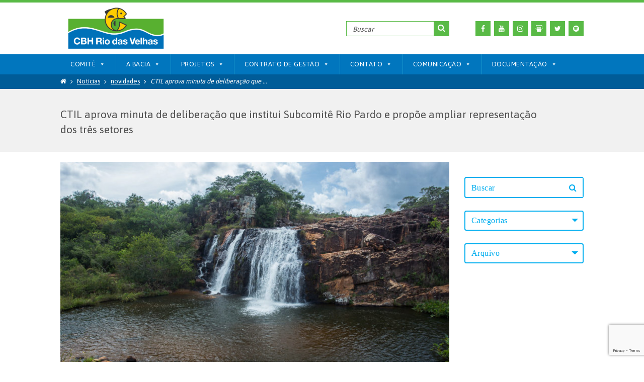

--- FILE ---
content_type: text/html; charset=utf-8
request_url: https://www.google.com/recaptcha/api2/anchor?ar=1&k=6LcKFZcoAAAAADPyNlHYEFDWkycz7D-aQU8dcPAw&co=aHR0cHM6Ly9jYmh2ZWxoYXMub3JnLmJyOjQ0Mw..&hl=en&v=PoyoqOPhxBO7pBk68S4YbpHZ&size=invisible&anchor-ms=20000&execute-ms=30000&cb=xwlgbmd2bdl5
body_size: 48713
content:
<!DOCTYPE HTML><html dir="ltr" lang="en"><head><meta http-equiv="Content-Type" content="text/html; charset=UTF-8">
<meta http-equiv="X-UA-Compatible" content="IE=edge">
<title>reCAPTCHA</title>
<style type="text/css">
/* cyrillic-ext */
@font-face {
  font-family: 'Roboto';
  font-style: normal;
  font-weight: 400;
  font-stretch: 100%;
  src: url(//fonts.gstatic.com/s/roboto/v48/KFO7CnqEu92Fr1ME7kSn66aGLdTylUAMa3GUBHMdazTgWw.woff2) format('woff2');
  unicode-range: U+0460-052F, U+1C80-1C8A, U+20B4, U+2DE0-2DFF, U+A640-A69F, U+FE2E-FE2F;
}
/* cyrillic */
@font-face {
  font-family: 'Roboto';
  font-style: normal;
  font-weight: 400;
  font-stretch: 100%;
  src: url(//fonts.gstatic.com/s/roboto/v48/KFO7CnqEu92Fr1ME7kSn66aGLdTylUAMa3iUBHMdazTgWw.woff2) format('woff2');
  unicode-range: U+0301, U+0400-045F, U+0490-0491, U+04B0-04B1, U+2116;
}
/* greek-ext */
@font-face {
  font-family: 'Roboto';
  font-style: normal;
  font-weight: 400;
  font-stretch: 100%;
  src: url(//fonts.gstatic.com/s/roboto/v48/KFO7CnqEu92Fr1ME7kSn66aGLdTylUAMa3CUBHMdazTgWw.woff2) format('woff2');
  unicode-range: U+1F00-1FFF;
}
/* greek */
@font-face {
  font-family: 'Roboto';
  font-style: normal;
  font-weight: 400;
  font-stretch: 100%;
  src: url(//fonts.gstatic.com/s/roboto/v48/KFO7CnqEu92Fr1ME7kSn66aGLdTylUAMa3-UBHMdazTgWw.woff2) format('woff2');
  unicode-range: U+0370-0377, U+037A-037F, U+0384-038A, U+038C, U+038E-03A1, U+03A3-03FF;
}
/* math */
@font-face {
  font-family: 'Roboto';
  font-style: normal;
  font-weight: 400;
  font-stretch: 100%;
  src: url(//fonts.gstatic.com/s/roboto/v48/KFO7CnqEu92Fr1ME7kSn66aGLdTylUAMawCUBHMdazTgWw.woff2) format('woff2');
  unicode-range: U+0302-0303, U+0305, U+0307-0308, U+0310, U+0312, U+0315, U+031A, U+0326-0327, U+032C, U+032F-0330, U+0332-0333, U+0338, U+033A, U+0346, U+034D, U+0391-03A1, U+03A3-03A9, U+03B1-03C9, U+03D1, U+03D5-03D6, U+03F0-03F1, U+03F4-03F5, U+2016-2017, U+2034-2038, U+203C, U+2040, U+2043, U+2047, U+2050, U+2057, U+205F, U+2070-2071, U+2074-208E, U+2090-209C, U+20D0-20DC, U+20E1, U+20E5-20EF, U+2100-2112, U+2114-2115, U+2117-2121, U+2123-214F, U+2190, U+2192, U+2194-21AE, U+21B0-21E5, U+21F1-21F2, U+21F4-2211, U+2213-2214, U+2216-22FF, U+2308-230B, U+2310, U+2319, U+231C-2321, U+2336-237A, U+237C, U+2395, U+239B-23B7, U+23D0, U+23DC-23E1, U+2474-2475, U+25AF, U+25B3, U+25B7, U+25BD, U+25C1, U+25CA, U+25CC, U+25FB, U+266D-266F, U+27C0-27FF, U+2900-2AFF, U+2B0E-2B11, U+2B30-2B4C, U+2BFE, U+3030, U+FF5B, U+FF5D, U+1D400-1D7FF, U+1EE00-1EEFF;
}
/* symbols */
@font-face {
  font-family: 'Roboto';
  font-style: normal;
  font-weight: 400;
  font-stretch: 100%;
  src: url(//fonts.gstatic.com/s/roboto/v48/KFO7CnqEu92Fr1ME7kSn66aGLdTylUAMaxKUBHMdazTgWw.woff2) format('woff2');
  unicode-range: U+0001-000C, U+000E-001F, U+007F-009F, U+20DD-20E0, U+20E2-20E4, U+2150-218F, U+2190, U+2192, U+2194-2199, U+21AF, U+21E6-21F0, U+21F3, U+2218-2219, U+2299, U+22C4-22C6, U+2300-243F, U+2440-244A, U+2460-24FF, U+25A0-27BF, U+2800-28FF, U+2921-2922, U+2981, U+29BF, U+29EB, U+2B00-2BFF, U+4DC0-4DFF, U+FFF9-FFFB, U+10140-1018E, U+10190-1019C, U+101A0, U+101D0-101FD, U+102E0-102FB, U+10E60-10E7E, U+1D2C0-1D2D3, U+1D2E0-1D37F, U+1F000-1F0FF, U+1F100-1F1AD, U+1F1E6-1F1FF, U+1F30D-1F30F, U+1F315, U+1F31C, U+1F31E, U+1F320-1F32C, U+1F336, U+1F378, U+1F37D, U+1F382, U+1F393-1F39F, U+1F3A7-1F3A8, U+1F3AC-1F3AF, U+1F3C2, U+1F3C4-1F3C6, U+1F3CA-1F3CE, U+1F3D4-1F3E0, U+1F3ED, U+1F3F1-1F3F3, U+1F3F5-1F3F7, U+1F408, U+1F415, U+1F41F, U+1F426, U+1F43F, U+1F441-1F442, U+1F444, U+1F446-1F449, U+1F44C-1F44E, U+1F453, U+1F46A, U+1F47D, U+1F4A3, U+1F4B0, U+1F4B3, U+1F4B9, U+1F4BB, U+1F4BF, U+1F4C8-1F4CB, U+1F4D6, U+1F4DA, U+1F4DF, U+1F4E3-1F4E6, U+1F4EA-1F4ED, U+1F4F7, U+1F4F9-1F4FB, U+1F4FD-1F4FE, U+1F503, U+1F507-1F50B, U+1F50D, U+1F512-1F513, U+1F53E-1F54A, U+1F54F-1F5FA, U+1F610, U+1F650-1F67F, U+1F687, U+1F68D, U+1F691, U+1F694, U+1F698, U+1F6AD, U+1F6B2, U+1F6B9-1F6BA, U+1F6BC, U+1F6C6-1F6CF, U+1F6D3-1F6D7, U+1F6E0-1F6EA, U+1F6F0-1F6F3, U+1F6F7-1F6FC, U+1F700-1F7FF, U+1F800-1F80B, U+1F810-1F847, U+1F850-1F859, U+1F860-1F887, U+1F890-1F8AD, U+1F8B0-1F8BB, U+1F8C0-1F8C1, U+1F900-1F90B, U+1F93B, U+1F946, U+1F984, U+1F996, U+1F9E9, U+1FA00-1FA6F, U+1FA70-1FA7C, U+1FA80-1FA89, U+1FA8F-1FAC6, U+1FACE-1FADC, U+1FADF-1FAE9, U+1FAF0-1FAF8, U+1FB00-1FBFF;
}
/* vietnamese */
@font-face {
  font-family: 'Roboto';
  font-style: normal;
  font-weight: 400;
  font-stretch: 100%;
  src: url(//fonts.gstatic.com/s/roboto/v48/KFO7CnqEu92Fr1ME7kSn66aGLdTylUAMa3OUBHMdazTgWw.woff2) format('woff2');
  unicode-range: U+0102-0103, U+0110-0111, U+0128-0129, U+0168-0169, U+01A0-01A1, U+01AF-01B0, U+0300-0301, U+0303-0304, U+0308-0309, U+0323, U+0329, U+1EA0-1EF9, U+20AB;
}
/* latin-ext */
@font-face {
  font-family: 'Roboto';
  font-style: normal;
  font-weight: 400;
  font-stretch: 100%;
  src: url(//fonts.gstatic.com/s/roboto/v48/KFO7CnqEu92Fr1ME7kSn66aGLdTylUAMa3KUBHMdazTgWw.woff2) format('woff2');
  unicode-range: U+0100-02BA, U+02BD-02C5, U+02C7-02CC, U+02CE-02D7, U+02DD-02FF, U+0304, U+0308, U+0329, U+1D00-1DBF, U+1E00-1E9F, U+1EF2-1EFF, U+2020, U+20A0-20AB, U+20AD-20C0, U+2113, U+2C60-2C7F, U+A720-A7FF;
}
/* latin */
@font-face {
  font-family: 'Roboto';
  font-style: normal;
  font-weight: 400;
  font-stretch: 100%;
  src: url(//fonts.gstatic.com/s/roboto/v48/KFO7CnqEu92Fr1ME7kSn66aGLdTylUAMa3yUBHMdazQ.woff2) format('woff2');
  unicode-range: U+0000-00FF, U+0131, U+0152-0153, U+02BB-02BC, U+02C6, U+02DA, U+02DC, U+0304, U+0308, U+0329, U+2000-206F, U+20AC, U+2122, U+2191, U+2193, U+2212, U+2215, U+FEFF, U+FFFD;
}
/* cyrillic-ext */
@font-face {
  font-family: 'Roboto';
  font-style: normal;
  font-weight: 500;
  font-stretch: 100%;
  src: url(//fonts.gstatic.com/s/roboto/v48/KFO7CnqEu92Fr1ME7kSn66aGLdTylUAMa3GUBHMdazTgWw.woff2) format('woff2');
  unicode-range: U+0460-052F, U+1C80-1C8A, U+20B4, U+2DE0-2DFF, U+A640-A69F, U+FE2E-FE2F;
}
/* cyrillic */
@font-face {
  font-family: 'Roboto';
  font-style: normal;
  font-weight: 500;
  font-stretch: 100%;
  src: url(//fonts.gstatic.com/s/roboto/v48/KFO7CnqEu92Fr1ME7kSn66aGLdTylUAMa3iUBHMdazTgWw.woff2) format('woff2');
  unicode-range: U+0301, U+0400-045F, U+0490-0491, U+04B0-04B1, U+2116;
}
/* greek-ext */
@font-face {
  font-family: 'Roboto';
  font-style: normal;
  font-weight: 500;
  font-stretch: 100%;
  src: url(//fonts.gstatic.com/s/roboto/v48/KFO7CnqEu92Fr1ME7kSn66aGLdTylUAMa3CUBHMdazTgWw.woff2) format('woff2');
  unicode-range: U+1F00-1FFF;
}
/* greek */
@font-face {
  font-family: 'Roboto';
  font-style: normal;
  font-weight: 500;
  font-stretch: 100%;
  src: url(//fonts.gstatic.com/s/roboto/v48/KFO7CnqEu92Fr1ME7kSn66aGLdTylUAMa3-UBHMdazTgWw.woff2) format('woff2');
  unicode-range: U+0370-0377, U+037A-037F, U+0384-038A, U+038C, U+038E-03A1, U+03A3-03FF;
}
/* math */
@font-face {
  font-family: 'Roboto';
  font-style: normal;
  font-weight: 500;
  font-stretch: 100%;
  src: url(//fonts.gstatic.com/s/roboto/v48/KFO7CnqEu92Fr1ME7kSn66aGLdTylUAMawCUBHMdazTgWw.woff2) format('woff2');
  unicode-range: U+0302-0303, U+0305, U+0307-0308, U+0310, U+0312, U+0315, U+031A, U+0326-0327, U+032C, U+032F-0330, U+0332-0333, U+0338, U+033A, U+0346, U+034D, U+0391-03A1, U+03A3-03A9, U+03B1-03C9, U+03D1, U+03D5-03D6, U+03F0-03F1, U+03F4-03F5, U+2016-2017, U+2034-2038, U+203C, U+2040, U+2043, U+2047, U+2050, U+2057, U+205F, U+2070-2071, U+2074-208E, U+2090-209C, U+20D0-20DC, U+20E1, U+20E5-20EF, U+2100-2112, U+2114-2115, U+2117-2121, U+2123-214F, U+2190, U+2192, U+2194-21AE, U+21B0-21E5, U+21F1-21F2, U+21F4-2211, U+2213-2214, U+2216-22FF, U+2308-230B, U+2310, U+2319, U+231C-2321, U+2336-237A, U+237C, U+2395, U+239B-23B7, U+23D0, U+23DC-23E1, U+2474-2475, U+25AF, U+25B3, U+25B7, U+25BD, U+25C1, U+25CA, U+25CC, U+25FB, U+266D-266F, U+27C0-27FF, U+2900-2AFF, U+2B0E-2B11, U+2B30-2B4C, U+2BFE, U+3030, U+FF5B, U+FF5D, U+1D400-1D7FF, U+1EE00-1EEFF;
}
/* symbols */
@font-face {
  font-family: 'Roboto';
  font-style: normal;
  font-weight: 500;
  font-stretch: 100%;
  src: url(//fonts.gstatic.com/s/roboto/v48/KFO7CnqEu92Fr1ME7kSn66aGLdTylUAMaxKUBHMdazTgWw.woff2) format('woff2');
  unicode-range: U+0001-000C, U+000E-001F, U+007F-009F, U+20DD-20E0, U+20E2-20E4, U+2150-218F, U+2190, U+2192, U+2194-2199, U+21AF, U+21E6-21F0, U+21F3, U+2218-2219, U+2299, U+22C4-22C6, U+2300-243F, U+2440-244A, U+2460-24FF, U+25A0-27BF, U+2800-28FF, U+2921-2922, U+2981, U+29BF, U+29EB, U+2B00-2BFF, U+4DC0-4DFF, U+FFF9-FFFB, U+10140-1018E, U+10190-1019C, U+101A0, U+101D0-101FD, U+102E0-102FB, U+10E60-10E7E, U+1D2C0-1D2D3, U+1D2E0-1D37F, U+1F000-1F0FF, U+1F100-1F1AD, U+1F1E6-1F1FF, U+1F30D-1F30F, U+1F315, U+1F31C, U+1F31E, U+1F320-1F32C, U+1F336, U+1F378, U+1F37D, U+1F382, U+1F393-1F39F, U+1F3A7-1F3A8, U+1F3AC-1F3AF, U+1F3C2, U+1F3C4-1F3C6, U+1F3CA-1F3CE, U+1F3D4-1F3E0, U+1F3ED, U+1F3F1-1F3F3, U+1F3F5-1F3F7, U+1F408, U+1F415, U+1F41F, U+1F426, U+1F43F, U+1F441-1F442, U+1F444, U+1F446-1F449, U+1F44C-1F44E, U+1F453, U+1F46A, U+1F47D, U+1F4A3, U+1F4B0, U+1F4B3, U+1F4B9, U+1F4BB, U+1F4BF, U+1F4C8-1F4CB, U+1F4D6, U+1F4DA, U+1F4DF, U+1F4E3-1F4E6, U+1F4EA-1F4ED, U+1F4F7, U+1F4F9-1F4FB, U+1F4FD-1F4FE, U+1F503, U+1F507-1F50B, U+1F50D, U+1F512-1F513, U+1F53E-1F54A, U+1F54F-1F5FA, U+1F610, U+1F650-1F67F, U+1F687, U+1F68D, U+1F691, U+1F694, U+1F698, U+1F6AD, U+1F6B2, U+1F6B9-1F6BA, U+1F6BC, U+1F6C6-1F6CF, U+1F6D3-1F6D7, U+1F6E0-1F6EA, U+1F6F0-1F6F3, U+1F6F7-1F6FC, U+1F700-1F7FF, U+1F800-1F80B, U+1F810-1F847, U+1F850-1F859, U+1F860-1F887, U+1F890-1F8AD, U+1F8B0-1F8BB, U+1F8C0-1F8C1, U+1F900-1F90B, U+1F93B, U+1F946, U+1F984, U+1F996, U+1F9E9, U+1FA00-1FA6F, U+1FA70-1FA7C, U+1FA80-1FA89, U+1FA8F-1FAC6, U+1FACE-1FADC, U+1FADF-1FAE9, U+1FAF0-1FAF8, U+1FB00-1FBFF;
}
/* vietnamese */
@font-face {
  font-family: 'Roboto';
  font-style: normal;
  font-weight: 500;
  font-stretch: 100%;
  src: url(//fonts.gstatic.com/s/roboto/v48/KFO7CnqEu92Fr1ME7kSn66aGLdTylUAMa3OUBHMdazTgWw.woff2) format('woff2');
  unicode-range: U+0102-0103, U+0110-0111, U+0128-0129, U+0168-0169, U+01A0-01A1, U+01AF-01B0, U+0300-0301, U+0303-0304, U+0308-0309, U+0323, U+0329, U+1EA0-1EF9, U+20AB;
}
/* latin-ext */
@font-face {
  font-family: 'Roboto';
  font-style: normal;
  font-weight: 500;
  font-stretch: 100%;
  src: url(//fonts.gstatic.com/s/roboto/v48/KFO7CnqEu92Fr1ME7kSn66aGLdTylUAMa3KUBHMdazTgWw.woff2) format('woff2');
  unicode-range: U+0100-02BA, U+02BD-02C5, U+02C7-02CC, U+02CE-02D7, U+02DD-02FF, U+0304, U+0308, U+0329, U+1D00-1DBF, U+1E00-1E9F, U+1EF2-1EFF, U+2020, U+20A0-20AB, U+20AD-20C0, U+2113, U+2C60-2C7F, U+A720-A7FF;
}
/* latin */
@font-face {
  font-family: 'Roboto';
  font-style: normal;
  font-weight: 500;
  font-stretch: 100%;
  src: url(//fonts.gstatic.com/s/roboto/v48/KFO7CnqEu92Fr1ME7kSn66aGLdTylUAMa3yUBHMdazQ.woff2) format('woff2');
  unicode-range: U+0000-00FF, U+0131, U+0152-0153, U+02BB-02BC, U+02C6, U+02DA, U+02DC, U+0304, U+0308, U+0329, U+2000-206F, U+20AC, U+2122, U+2191, U+2193, U+2212, U+2215, U+FEFF, U+FFFD;
}
/* cyrillic-ext */
@font-face {
  font-family: 'Roboto';
  font-style: normal;
  font-weight: 900;
  font-stretch: 100%;
  src: url(//fonts.gstatic.com/s/roboto/v48/KFO7CnqEu92Fr1ME7kSn66aGLdTylUAMa3GUBHMdazTgWw.woff2) format('woff2');
  unicode-range: U+0460-052F, U+1C80-1C8A, U+20B4, U+2DE0-2DFF, U+A640-A69F, U+FE2E-FE2F;
}
/* cyrillic */
@font-face {
  font-family: 'Roboto';
  font-style: normal;
  font-weight: 900;
  font-stretch: 100%;
  src: url(//fonts.gstatic.com/s/roboto/v48/KFO7CnqEu92Fr1ME7kSn66aGLdTylUAMa3iUBHMdazTgWw.woff2) format('woff2');
  unicode-range: U+0301, U+0400-045F, U+0490-0491, U+04B0-04B1, U+2116;
}
/* greek-ext */
@font-face {
  font-family: 'Roboto';
  font-style: normal;
  font-weight: 900;
  font-stretch: 100%;
  src: url(//fonts.gstatic.com/s/roboto/v48/KFO7CnqEu92Fr1ME7kSn66aGLdTylUAMa3CUBHMdazTgWw.woff2) format('woff2');
  unicode-range: U+1F00-1FFF;
}
/* greek */
@font-face {
  font-family: 'Roboto';
  font-style: normal;
  font-weight: 900;
  font-stretch: 100%;
  src: url(//fonts.gstatic.com/s/roboto/v48/KFO7CnqEu92Fr1ME7kSn66aGLdTylUAMa3-UBHMdazTgWw.woff2) format('woff2');
  unicode-range: U+0370-0377, U+037A-037F, U+0384-038A, U+038C, U+038E-03A1, U+03A3-03FF;
}
/* math */
@font-face {
  font-family: 'Roboto';
  font-style: normal;
  font-weight: 900;
  font-stretch: 100%;
  src: url(//fonts.gstatic.com/s/roboto/v48/KFO7CnqEu92Fr1ME7kSn66aGLdTylUAMawCUBHMdazTgWw.woff2) format('woff2');
  unicode-range: U+0302-0303, U+0305, U+0307-0308, U+0310, U+0312, U+0315, U+031A, U+0326-0327, U+032C, U+032F-0330, U+0332-0333, U+0338, U+033A, U+0346, U+034D, U+0391-03A1, U+03A3-03A9, U+03B1-03C9, U+03D1, U+03D5-03D6, U+03F0-03F1, U+03F4-03F5, U+2016-2017, U+2034-2038, U+203C, U+2040, U+2043, U+2047, U+2050, U+2057, U+205F, U+2070-2071, U+2074-208E, U+2090-209C, U+20D0-20DC, U+20E1, U+20E5-20EF, U+2100-2112, U+2114-2115, U+2117-2121, U+2123-214F, U+2190, U+2192, U+2194-21AE, U+21B0-21E5, U+21F1-21F2, U+21F4-2211, U+2213-2214, U+2216-22FF, U+2308-230B, U+2310, U+2319, U+231C-2321, U+2336-237A, U+237C, U+2395, U+239B-23B7, U+23D0, U+23DC-23E1, U+2474-2475, U+25AF, U+25B3, U+25B7, U+25BD, U+25C1, U+25CA, U+25CC, U+25FB, U+266D-266F, U+27C0-27FF, U+2900-2AFF, U+2B0E-2B11, U+2B30-2B4C, U+2BFE, U+3030, U+FF5B, U+FF5D, U+1D400-1D7FF, U+1EE00-1EEFF;
}
/* symbols */
@font-face {
  font-family: 'Roboto';
  font-style: normal;
  font-weight: 900;
  font-stretch: 100%;
  src: url(//fonts.gstatic.com/s/roboto/v48/KFO7CnqEu92Fr1ME7kSn66aGLdTylUAMaxKUBHMdazTgWw.woff2) format('woff2');
  unicode-range: U+0001-000C, U+000E-001F, U+007F-009F, U+20DD-20E0, U+20E2-20E4, U+2150-218F, U+2190, U+2192, U+2194-2199, U+21AF, U+21E6-21F0, U+21F3, U+2218-2219, U+2299, U+22C4-22C6, U+2300-243F, U+2440-244A, U+2460-24FF, U+25A0-27BF, U+2800-28FF, U+2921-2922, U+2981, U+29BF, U+29EB, U+2B00-2BFF, U+4DC0-4DFF, U+FFF9-FFFB, U+10140-1018E, U+10190-1019C, U+101A0, U+101D0-101FD, U+102E0-102FB, U+10E60-10E7E, U+1D2C0-1D2D3, U+1D2E0-1D37F, U+1F000-1F0FF, U+1F100-1F1AD, U+1F1E6-1F1FF, U+1F30D-1F30F, U+1F315, U+1F31C, U+1F31E, U+1F320-1F32C, U+1F336, U+1F378, U+1F37D, U+1F382, U+1F393-1F39F, U+1F3A7-1F3A8, U+1F3AC-1F3AF, U+1F3C2, U+1F3C4-1F3C6, U+1F3CA-1F3CE, U+1F3D4-1F3E0, U+1F3ED, U+1F3F1-1F3F3, U+1F3F5-1F3F7, U+1F408, U+1F415, U+1F41F, U+1F426, U+1F43F, U+1F441-1F442, U+1F444, U+1F446-1F449, U+1F44C-1F44E, U+1F453, U+1F46A, U+1F47D, U+1F4A3, U+1F4B0, U+1F4B3, U+1F4B9, U+1F4BB, U+1F4BF, U+1F4C8-1F4CB, U+1F4D6, U+1F4DA, U+1F4DF, U+1F4E3-1F4E6, U+1F4EA-1F4ED, U+1F4F7, U+1F4F9-1F4FB, U+1F4FD-1F4FE, U+1F503, U+1F507-1F50B, U+1F50D, U+1F512-1F513, U+1F53E-1F54A, U+1F54F-1F5FA, U+1F610, U+1F650-1F67F, U+1F687, U+1F68D, U+1F691, U+1F694, U+1F698, U+1F6AD, U+1F6B2, U+1F6B9-1F6BA, U+1F6BC, U+1F6C6-1F6CF, U+1F6D3-1F6D7, U+1F6E0-1F6EA, U+1F6F0-1F6F3, U+1F6F7-1F6FC, U+1F700-1F7FF, U+1F800-1F80B, U+1F810-1F847, U+1F850-1F859, U+1F860-1F887, U+1F890-1F8AD, U+1F8B0-1F8BB, U+1F8C0-1F8C1, U+1F900-1F90B, U+1F93B, U+1F946, U+1F984, U+1F996, U+1F9E9, U+1FA00-1FA6F, U+1FA70-1FA7C, U+1FA80-1FA89, U+1FA8F-1FAC6, U+1FACE-1FADC, U+1FADF-1FAE9, U+1FAF0-1FAF8, U+1FB00-1FBFF;
}
/* vietnamese */
@font-face {
  font-family: 'Roboto';
  font-style: normal;
  font-weight: 900;
  font-stretch: 100%;
  src: url(//fonts.gstatic.com/s/roboto/v48/KFO7CnqEu92Fr1ME7kSn66aGLdTylUAMa3OUBHMdazTgWw.woff2) format('woff2');
  unicode-range: U+0102-0103, U+0110-0111, U+0128-0129, U+0168-0169, U+01A0-01A1, U+01AF-01B0, U+0300-0301, U+0303-0304, U+0308-0309, U+0323, U+0329, U+1EA0-1EF9, U+20AB;
}
/* latin-ext */
@font-face {
  font-family: 'Roboto';
  font-style: normal;
  font-weight: 900;
  font-stretch: 100%;
  src: url(//fonts.gstatic.com/s/roboto/v48/KFO7CnqEu92Fr1ME7kSn66aGLdTylUAMa3KUBHMdazTgWw.woff2) format('woff2');
  unicode-range: U+0100-02BA, U+02BD-02C5, U+02C7-02CC, U+02CE-02D7, U+02DD-02FF, U+0304, U+0308, U+0329, U+1D00-1DBF, U+1E00-1E9F, U+1EF2-1EFF, U+2020, U+20A0-20AB, U+20AD-20C0, U+2113, U+2C60-2C7F, U+A720-A7FF;
}
/* latin */
@font-face {
  font-family: 'Roboto';
  font-style: normal;
  font-weight: 900;
  font-stretch: 100%;
  src: url(//fonts.gstatic.com/s/roboto/v48/KFO7CnqEu92Fr1ME7kSn66aGLdTylUAMa3yUBHMdazQ.woff2) format('woff2');
  unicode-range: U+0000-00FF, U+0131, U+0152-0153, U+02BB-02BC, U+02C6, U+02DA, U+02DC, U+0304, U+0308, U+0329, U+2000-206F, U+20AC, U+2122, U+2191, U+2193, U+2212, U+2215, U+FEFF, U+FFFD;
}

</style>
<link rel="stylesheet" type="text/css" href="https://www.gstatic.com/recaptcha/releases/PoyoqOPhxBO7pBk68S4YbpHZ/styles__ltr.css">
<script nonce="QNOai2T_QQD3qY_qBl_jsg" type="text/javascript">window['__recaptcha_api'] = 'https://www.google.com/recaptcha/api2/';</script>
<script type="text/javascript" src="https://www.gstatic.com/recaptcha/releases/PoyoqOPhxBO7pBk68S4YbpHZ/recaptcha__en.js" nonce="QNOai2T_QQD3qY_qBl_jsg">
      
    </script></head>
<body><div id="rc-anchor-alert" class="rc-anchor-alert"></div>
<input type="hidden" id="recaptcha-token" value="[base64]">
<script type="text/javascript" nonce="QNOai2T_QQD3qY_qBl_jsg">
      recaptcha.anchor.Main.init("[\x22ainput\x22,[\x22bgdata\x22,\x22\x22,\[base64]/[base64]/[base64]/bmV3IHJbeF0oY1swXSk6RT09Mj9uZXcgclt4XShjWzBdLGNbMV0pOkU9PTM/bmV3IHJbeF0oY1swXSxjWzFdLGNbMl0pOkU9PTQ/[base64]/[base64]/[base64]/[base64]/[base64]/[base64]/[base64]/[base64]\x22,\[base64]\\u003d\x22,\[base64]/cTRceWzCisOETCYNw5dmwr4ccDBZdFU6w4vDrsKcwrF9wpg5IlcrYcKsGAZsPcKlwqfCkcKpZcO2YcO6w6TCusK1KMOOJsK+w4MmwqQgwo7CocK5w7oxwq10w4DDlcK/LcKfScKlYyjDhMK3w4QxBGjChsOQEEDDsSbDpVHCnWwBSzHCtwTDiENNKnZ3V8OMVMO/w5J4MUHCuwtzCcKifh5awrsXw5jDpMK4IsKFwqLCssKPw5hGw7hKHcKMN2/Dv8OoUcO3w6XDkQnChcO2wq0iCsOBFCrCgsONGnhwGcOGw7rCiTHDg8OEFGUIwofDqmfCtcOIwqzDgMOfYQbDqcKHwqDCrE7CkEIMw4TDocK3wqoew4MKwrzChMKjwqbDvVbDoMKNwonDskhlwrhbw5U1w4nDh8KrXsKRw7Q6PMOcaMK0TB/[base64]/CvMO7FHw2w480UxpeQsKuwo/[base64]/wp3CkBoGwo/[base64]/[base64]/[base64]/w5t6w6fCl8OpwoHCqsKsIUfDjMKVwopSAQMywrYeEcOTDMKmKMKuwo1WwpzDucONw5BCfcKcwovDjyUZwrHDhcO6SsKUwoERTsO5QsK+I8OYQ8O/w47DklDDgMKfGMKycSDCngDDslctwqpYw47DnGPCjkjCncKpQsObYR3DjcOpB8K/dsOqGSnCssOTwoTDkHdbJ8O/[base64]/bgAvw7jChE/DtHcDUifCncOMFMOlwozCkMK3EsOGw5vDncOdw65SbEcwYloSYCUIw7XDuMO2worCo0QCVCoZwqbCpQhBe8ObfW9JbcO8L3MwVS/[base64]/[base64]/w6HDlsOGMVtlwolnw6MGH8KXaFDDmzjCiABLw4zCvcKAHMKnY3pNwrJKwrzChxIfbjgCH3dIwqTCvMOTFMO+w7PDjsKxDCZ8JRRGDiHDmgfDg8OPWSnCj8OrPMKpU8ODw6VUwqckwoDCkW9bDsO/woAoUMOSw77CnMOBEcOuVAnCoMK6dw/CmMOhAsObw4jDlXXCvcOFw4HClE/CnQvChmjDqTB0wqcKw5kabsOSwrY+fjdXwpvDpBTDjMOgY8KJPnjCu8Kgw6/[base64]/DmcOraxBGfsKrw7bCkWrDg3F8JMKXNjgBLm/DjGcVPxzDlD7DjsOlw7vCqg1OwqXCpkENZQFWecKvwpo6w7QHw5BcPzTCngcqw4tYeHvCuwrDok7DqcOHw7TDgy5II8OrwozDrMO9A14dfX9uwpcSWcO/[base64]/CtlVAV0dZWcK3DsKecMOJe8Kqwohhw5t5wqYXV8O7w6UMBMKfcDQPa8O+wpYVwqzCmg8QbiFUw6pqwrnCsmliwp/Du8ODFi0EIcKtEU/[base64]/fQE/GcKKCltQIE/DnVBLCcOOw6sITcKCY2HCpRoBDFbDocOVw4LCncKSw63DtUbDi8KIQmnChsOKw6TDi8K3w5xhIXcBw4ZrCsKzwrZPw40eJ8KGLhrDvcKRwoDDnMOvwq3Dsgh2w4BmZsO/[base64]/[base64]/DssK7w77CtXhiw7hUw6E7L8KAwq/Dq0fDg1s+O3tOw6XDvQnDjAvDhD5/woPDijPDrBoZw48Nw5HDsibCoMKgX8KdwrXDsMK3w7Q0LWJsw5VtasOuwqzCj0fCgcKmw5UrwrrChsKPw63CqRFHwo7DkHhHO8O3MAZ/[base64]/w4fCnD3DuSZ4W1VMwqXDizRfWlLCmsKhMDnCjMO6w5R2GErCpSLDmMO/w5YFw5LDuMOXYwzCm8Oew7wUdMKMwrbDjcK+OgcFb3XDh0Mzwr5JLcKWI8O1woYAwoEbw67CjMOLDsKvw55FwpHCj8O5wqAuw6PCvzTDqMOTKVBzwonCjX06NcKtP8OcwqHCscOvw6HDlnrCssKZA0U9w5zDuEjCqn/DrUvDtcKgwroswovClcK1wppXYC5sBcOiEWgJwo7CmyJ5dgJeRsOyBMOVwpDDpwwSwp/DtCI6w6fDmsOGwqhbwqrCrjDChXDClsKET8KXd8OKw7o6wqcrwqrCksOZel5hfDLCi8KFw65Xw5PCtyI4w79/O8KLwo3DgcKwMsKQwoTDosKJw4Uxw5ZUOEFCwoU/fj/DjUzDjsO2HVPClmjDvh1aBcOwwqDDoWs8wo7CksKeBFFsw7/[base64]/Di8KEOBjClVLCs3DDjEDDocO8XMOpKcKncX7Cv8K7wpDCmMKKYMKqw7jCpsOCa8KlQcK2J8KWwph/[base64]/DicOHLANCDEBrCXlvD0LClsOneHJDw4FLwrJbIj04woHDoMOAFExuY8OQHkh1JjZUYsK/[base64]/Dv8OKwpjDqjFWwrfCpMKjcMOmw6rCjMO/[base64]/CrC5nw7jDnybCvClMw4tTwr3DocO+woR2wqjChSfDh8OWwroXPA8vwpcudsKfw67CtFPDgE3CpyfCvsO9wqVCwojDkMKywozCsjtmPsOOwofDrMKawpMaDlXDrsOzwqcuXsK+w7/Ct8Oiw6fDjsKvw7DDhBnDgsKKwo85w4dpw5o8J8OhUcKvwotFcsKSw7LCqsOFw5E5dUIrdAjDmHHCmm7CkRTDi2hTRsK3bcOSDcKdYyhMw705DgbCpDXCs8OSKMKpw5jCokBhwqNDDMKEGcK+wrp4UcKPR8K/Gz5pw7JWdRgCD8Oew5/CkEnCthdsw6TDhMK8TMOsw6HDrXTCicKxIcO4MXlKMsKKXTZdwqcpwpJ1w45+w4gfw4JGSsOxwqczw5TDhcONw7gAwo3DumAkfMK6NcOtDMKJw6LDl1kvC8KyH8KGflLCnkLDu3vDjVt0cwjDqjspw5HCigDClC9CfcKvw63CrMOOw6HCnUFuLMO0Tz4Dw5Jsw4/DuTXCuMKVw51uw7/DisOWecO7NcKxScKhU8OXwoQWX8OpE3R6UMKEw7HDsMK5wrvDvMKVw53DnsKDPFtBf1fDkMOuSjJrZUExeTIBw7PCpMKNQjrDrsOnbm/[base64]/Cp17DgBDDssKcw4RyDsOowp5vfsOLEMOAAMOnw7PCl8KSw7gAwoBnw53DnzcPw4YDwrzDiSByVcKwf8O9w57CjsO3cjxkwqLDli5cJhxAOnPDlMK1TMK/VC8oBsOmUsKcwovDvcOVw5LDh8KMZmXCpsOVXsOzw7/Dv8OuZl7Dg3ssw5rDqsKmWjfDhMOHw5nDnCjCuMK9fsOmbMKrZMKGw4PDnMK5NMOvw5dnw4wYeMOdw6xQw6oNJQ81wohjw6rCicOQwqcxw5/CpsOhw7UCw5XDv37CkcOhwrDCtzsMRsKpwqXDrk5Aw6pFWsOPw7c0KsKmIAFXw5ZFbMO3SU8Pw4sWw6JIwpt+ciJzOTTDh8OzdyzCix0sw4TDl8K1w5fDtVzDmDfCgcK1w611w4DChkExHsKlw5t7w5zCiTTDvh3CjMOCw7HChRnCusK/wpzCp0nDuMOhwpfCssKTwr3DuXc2XsOyw6oCw6PCsMOGYkPClMOhbn/Dvi3DlT8WwpTDp0PDqnTDk8OLCG7CicKDwoJHV8KNCyI5MQbDngEvwr5zOhzDpWDDicO1w74Xwowdw7dJLsO1woxLCsKkwogMfBsjw5rDk8K6ecORb2QgwqFrGsKwwrhLYg1mw7nCncOPwoA2FX/CucOYGMO9wpTClcKJwqbDgT7CqMKaRifDuljCt23DjWJJKcK3woLCnxvCl0IzfSfDixwKw6nDoMOyL0ciwpNWwo5pwp3DoMOKw5UcwoE0w6nDpsKLJMO+ecKfOsKKwpbCiMKFwpgAcMOeWj1zw4jCjMKcNQZbAyQ4RWw4wqfCjFM1QzYqED/DhDTDv1DCvVUaw7HDqHE4wpXChwvCkMKdwqcAbFIYPsKXel/[base64]/DpMO8w7ciwpA6w6/CrcK8w7VCSR4+RsK0w4EhGcONwpsZwqhdwrl3A8KDA2PCssODfMOBWsO/YD/DvcOOwprCoMOYa357w7bDuQkWBDLCpVbDrSodw5jDvijCkCsLf2DDjVhlwoPDusOtw7/DtDAOw7rDssKIw7DCjDlVGcKBwqtzwrdHHcOieC3Ch8O7McK9I0DCvMOQwoBMwqVYJsKJwoHCoDAOw6fDhMOlLyrCqTUhw69nw7HDmMO5w6cqwqLCukMQw4kUw7wWYUjCjcK+V8O8GcOuLMKkfcK2ADJVQjt2SFjCn8Okw6/[base64]/CgMOdw5bCjUvDk8OHwrF1FXLDrcKew43DuDcMw4sNA0DDjwVnN8OFw5zCkgBFw4pzNg3DhMKgdzxxbnQNw6/CkcOHYGrDvwRGwrUiw5vCk8OmQsKKDcKsw6BSw5tjNsKkwpTCisKlS1HCj3/DslsGw7nChzMLScOkbS56YEdSwofDpsKJATMPfy/ChsO2w5NDw6vCqMObU8OvXMKSw6bChC99FWTCsHoIwq9sw5TDtsO5BWhBwpnDgHprw77DssO7M8OdK8KmVSJww77DoR/Cv3zCkFBeWMOpw653XwE/wp8JQSnCpAs1dcKWwp/[base64]/woYmw7lOw7gjw6DCkMKVwq1Ew7DCucKlw5U4wrXDvsOHw5ssOsOTMMOCecORJyJ4EALCrcOKL8O+w6vDrsKywrvCvmwkwpTDq2cULnfCnF/DoXrCjMOxYRbCrsK1GRwew6bDj8KNwplwWsKzw70zw6Q7wq0qSwZHRcKXwpt/wqjCv1vDlsK0AgHCpTLDisODwp1OU2lrLVvCgMOAHMO9TcKBUcOOw7Q/wqPDsMOAfcOMwpJkTsOXMlzDoxVjwobCmMOxw4Ypw5jCjcKqwp8+fsKdPMOJTsKKccOXWibDvFIaw5tKw7zClztVwr3Cm8KfwozDjgU3fsOww7QYbGN0w45pw54LFcK9T8OVworDqAZqHcKaFkjCsDYtw71obX/CgMKFw64Dw7TCn8K1AAQswpIHKhNfwqBMHMOHwpl1KsOTwovCsmNRwprDr8Obwq0/ZQJaOcOETyZGwp1IGsKOw5DDucKqw6IWwovDjG5uw4lDwrtUYBAkY8OrTGXCvjfChMOKwoZSw4dswo5ZQiwlPcK/[base64]/CgMOOw7lyYsKJw4HDnMKMw5LCmSIwwo5WYSskYVkHw5wlw4hJwol6GsKITMOuw4DDqBt3Y8O5wpjDjcOTGwILw73Chg3DtFfCrULCocK/[base64]/CocOBw7XChAfCpzTCqsK1w48zXcOxV2M3csKYDcOcJsKZO2waPMKpw4MaNCDDl8KiGMOlwowdwpsrekYlw4EYw4jDq8KVKMKpwo0Xw7TDn8KmwpXCjmN7VsOzw7XDv1LCmsKaw78iwpt1w4rCksOSw5DCpTh/w4xMwphTwpjCsR3DhnpLR2N5FcKiwosybMO/[base64]/AlZpK8OSQhPDmWHDj1fDkMO3ZsOhw5MMEcKLw6HCr1tDwrPCuMKqNcKrwrbCk1bDuV57wrMHw5M8wrk5woYew71VW8K0ScKIw4rDoMO+JsKkNybDpiw2UsOmwp7DscO/[base64]/[base64]/Dpw8/w7B+H8O/JwDDsALCocOKVWprKlnCmlgvw7oGZnsQwpJ9wpEfdGDDj8OQwp/[base64]/Dr8K2FcO0w4zCk8O6wrHCgE7CqHtJa03Cmgsww5g7wqLCvDvDusOiw5zCvQpcBsKRw67ClsKyDMKkw7oRw53DlMOTwqzDvMOawqjDlcOTNR16fj0Hwq5WKMO9JcOKWxECRTxXw4TDlMO/wrwtwp7Ds2wFwqE6w77DowfDmVI+wrHDtFXDnsK9VDcCRD3CvcO3UMOmwq0nWMO6wrHCmRXCpsKuHcOtHD3CiCMewojCnAfCrTtqRcOKwrbCoxPCoMKvL8KmJC8BBMOAwrsZCBbDmgHClVoyIsOATcK5wpzDuHvCqsOkeCPCtiPCjm5lW8K7w57DgyPCgxnDl1/CjkDCj2bDsUoxGRHCo8O6GMOVwo/[base64]/CoMO7DhUaw4zDisOawrvCs8Olwrwbwo87w4Few4xswq5EwozDksKTwrNrwpl5MUrClMK0wqcTwqxBw4trP8OrSMKkw6fCkMOHw5w2M3XDp8Ozw5rClH7DlcKHwr7CjcOHwoQqSMOPSMKzdsO5XcKlwrM9dsKOdgRew7/Dmxc1wpoUw7rCiATDkMKVBcO2LjnDtcKxw5XDigkFwrk3LS4uw4wYRMOgPcOAw6xeHwMvwo8eZBnCnRA/MsOjZ01tK8K+w53CnD1KZsKrU8KHScK4cjnDsAnDuMOawp7DmcKzwqHDoMOMWsKBwqcbf8Kmw6x/wpTCiCFIwrxpw6/DgAnDrSMnBsOLF8OCaAZxwpcEQcOfGcOadxhtUnHDv17Dh0rCgQjDpsOsbcKIwq7Dpw5fwrwtXcKtKgjCp8O+w7deZkwxw70Yw59ARcOcwrA8H0TDljwJwqJuwps7UTwkw6bDj8OsaH/CqC/CksKMecKfI8KLIQ5TccK8w6zCicKnwo5gS8K1w590Jj03fSPDs8KrwqZ2wqEvKsKdw6odKUBaPyXDqBZ3w5PCvsK0w7XCvk1Vw5Y/aCnCt8KAHFpxwobCncKBVRV+M2zCqsKYw54rw7DDs8KdBGZAwrUZcMO9dsKSeCjDkS0pw5ZUw4zDjcKdF8KaXzQtw6/CiEFew7HDusOUwoLCrmsNSAzCgsKEw5N7KFBnJcOLPlF3w6JpwrR6RU/DuMKgGMOlwoUuw6NewoFmw49Owr10w6/Ch3zDj20gB8KTWEIPOsOpcMO+UgTCn2xSKDZ/ZiFxNsOtwohUw5xZwrrDlMOuMMO7F8Ofw4PDg8OlSETDkMKtw47DpiIIwqZGw6/[base64]/CgSbCrXrDvn9xwpbCqAjCosOYwp7DhwnDm8Krwp1Uw59ew6Mmw4QXNGHCnEPDtT0Tw7zCgix6LsOfwrcQwrViBcOew4/Dj8O4CsKOwp7DgD/[base64]/DrsOzamwQwo/DjltCw6PCu8OHAhPDr8KYc8K9wq5QW8K+w4gPL1rDgC7DlnDDpEdDwr9dw4U/ecKJw5kMwox1LgFFw4nCg2rDsV80w4pfVg/ChsKPaiQqwrMMccKJEMOewqLCqsKIV2I/[base64]/XAbDqMKrMMOGwqrDnsOSaQLCvCrDv1xcw53CiMO1woA/[base64]/DkxVTwo17Y8O1bcO2wr7DlMK7w6PCim0hwo51wp/CicOnwqzDgm7DgsOuN8KowqzDvRpMIxAKERPCkcKWwodvw5ljwq8nKsK6I8KxwrvDvCDCvT0iw55+FGfDrMKqwqpFd0UqHsKBwpIaV8OiSlNFw4Mbwo9dLjjCiMOhw5LCucOCETJbwq/DrcKmw4/DhFPDlkLDmV3Ch8Ocw7YHw6oWw7/Dny3DnStHwpV0WwjDhcOoYDjDjcOybCzCsMOMdcK/VhLDkMKkw5TCq2wUAsORw4nCpx4Xw5kBwqbDjAQWw6IqVA1rb8Orwr1Dw51+w5k9FlV/[base64]/Ctl9ZVH0mZcKNHFlZAFXCskTCmcOAwoLCs8OIBX/[base64]/DjirCoMKFwrgpw4HDt8O+R3UrcyN/[base64]/[base64]/CnMOEIEt9U8O4EsK/UHJTVWbDncOhfMK6w6gNKsKHwqlKwotXw6ZNbcKFwoLCnMOSwqoREsKsecOKQz/Dr8KEwq3DtsK0wrHDu3JpQsKfwrPCtVUZw7XDocOCCcK4wrvCv8KLbVhxw7rCt2QRwqDChsKQQFcZDMOkTBrDqMOuwq7DnBp/D8KaFyXDiMK+dicbYMOga0dWw67Cq0ckw51xCE3Dk8Owwo7Dt8ODw7rDl8ONacO/w6PCncK+a8Opw5nDg8KOw6bDr3UwG8OewpPDmMKUwpl6MWQGcsKOw77DmRlJw4ZUw5LDkXtTwo3DnVLCmMKGw5/Ds8Otwp/[base64]/DvgLDglYWaCYmAmfCr8OYw5tfH8O3woF/[base64]/[base64]/CqFfCk8Oxwr0LE8KnbcK/T3kdw5Vhw549SCgpLsO7bCHDgR/Ch8ObbgrCpR/[base64]/Dkk8GBsKwwrfDssOvw4zDgUgQecOMAsKawqlhYnRNwoA/wpzCk8O1w64cVH7CiEPDjMObw4ZPwqwBwr/CtDgLJ8OVaEgww5XDsHzDm8Odw5USwpDChsOkD0F/[base64]/ChcOjS8Krw7nDkcOnwpRVZ0wTwovDjsK/w6xWSsObdMK1wrFxeMKTwp1zw73CkcOCVsO/w43DlsKXInnDoAHDscKCw4TDr8K0d3d2K8KSesO1wqk4wqhhDQcULzU2wpzCqlbDv8KJURbCjX/Dh00VbFnCpyUDDsOBecODHT7Ch3/Dv8O7wqNRwrZQHzjCo8Ouw4xGJifCrRTDmyl/NsOzwoPDgwtPw6bCt8O/OVBrw7PCvMOiUlzCo3E4w4ZeaMK/S8Kcw4/ChGDDsMKvw7nCosK/wqZRf8OOwpPCk0k2w4HDrcOCfSzDgAk1BgfCjV/[base64]/CkEYCSsONNMO8w5fDrsO/A8O3w6gjDsOTwpkDwoBXwp3CoMK9FsKdw4nDgMK9KMO2w4zDoMOQw6DCqUvDjwI5w7toLsOcwp3CuMK1P8KOw4/DqcOUHzAGwqXDrMOjAcKFbsKqwolQUMOFEcONw5F6WMOFByxVw4XCgsOvBSBBEsKswpfDmjJ7fwnCrsO9MsOdREosVV7DgcK0WDJAemAiCsK4AXzDgcOsWcKuPMOGwqbCnMOrXQfChmVGw6DDiMOBwpbCjMO/[base64]/Cky5cwqjDh1bCvcKVZMO5w5vCrxlFw4t+JMOVw4tLIUjCqU13fsOJwpXDlsO3w5PCsFwqwq4/OQnDvBTCqEDDhcOKJiduw6LDnsOYwrHDp8OfwrfCrcOvDTjCocKQw7nDnnoKw7/[base64]/w5XDrsKswoXCq3DCkFsxW1l6w7HCpcOnJjDDhMOZwrpiwp3Dp8O4wq/CkcOgw5zCoMOvwrXCicKkOsOwScKUwrzCj0V6w5jDnAk/f8ONJCgUMcOGw6B8wpRqw4nDnMOvEVxgwq0Cc8OVwq5+w4vCqGXCoVLCsCkQwoLDm0pvw5oNLG/CtQ7Cp8ODFcKYHAooJMKKS8OhbmjCrC7Cj8KxVCzDqsOLwoLCqzwxcsOgd8Ojw48sfMOnwq/CqRdsw5/CmMODYGPDsBPDp8K8w4rDlyPDl0ggCcKfDjrDq1DCvsOQwp8qQMKBcTkTXsKBw6XCqnHDnMKcAsKHw6/[base64]/DrMO/wqXCosOFw6fDs8KPwpEzwr3DvRIqwoMiHBhJZcK+w4rDlADCpwfCs3Fyw67ClMOiVUXCowdidlXDqhXCuEALwrpuw5rDmMK9w4PDsGPDicK9w6/CqMOawoBRO8OeDsO+HBNJLFQobMKXw6lwwrNSwoQsw6IRw4lJwqIyw7/DtsO+ByNuwrVrRFnDusOERMKQw5DCksKaHcOpCAHDpDfCkcKcaSvCmMOqwp/CtsKwQ8OfScKqNMKERTLDicKwcgkNwrdREcOgw4oGw5nCrcKDOUt+w6YHHcO4RsKRTD7Dj3XCv8KnC8OoDcO5UMOREWduw6x1wrYPwrwGWcOxw5vDqlvDnMOTwoTCmcKNw7HCiMKiw6jCuMO4wq/[base64]/[base64]/[base64]/CsRTDplbDkxbDll3DhAbCqsOxwqkAw6ZBwoTCh2JYw794wpTCtFnCg8K/w4zDhMOFYMOywq5FKkJ4wqjCoMKFw7onwoPCosKxHCvDvyvDm0bCn8ObZsO5w4x3w5wKwrh+w6Ekwpgmw5bDtsOxaMO6wrHCn8Kya8K/FMK9McOGVsOxw5LCsy8Mwr82w4B9woXDpyfCvUvDg1fCmzLDmF3Ctx5bIFoLwrTDvjTDlsKiUjYEEF7Dn8KEUn7Dsn/Dvk3CoMK7w6vCqcKZdU3Cl0wKw7Vhw4hHwpU9wrlvZMOSLk9aXWLCrMK+wrNKw7kUEsOvwoQDw6PDsFfCiMK3a8Krwr3Cg8KLScKkwovCn8OzXsOVSsKTw5bDkMOZwo49w5cPworDuXJnwq/CghDDpcKSwptKw4vCicONUi3CrcOuDD3Dqk7CuMKuOBTClsK8w53DuAcTwoh/w6FBLcKrFgljaC08w5VBwqDDuictScOCKMODXcONw4nCgsOKPFfCjsOUd8KaF8Oqwrkvw74uwqrCssOVwqxKw4TDj8ONwpYXwpfCtU/CvzEcwr4zwo5fw7LDvSpaXsKGw7fDssK1dFcMS8Ksw7R6woPChVASwoHDssKywpDCi8KzworChcK0DcKlwrtdwr0jwrpGw7zCrikfw6HCohzCrG/DvRVnTsOSwowdw78MDsOawp/DuMKVSSDCgCMwXSnCnsO+LsKAwrbDlzTCiV4IWcKQw6lvw5oELAwTworDgcK2T8OCUMKtwqAnwrHCo0/DvMK7ABjCpx3CjMOQw4tuMRjDrEpOwoocw6kvGGnDgMONw6xMAnXCtsKhazXDjH9Lw6PChCzDtGzDuCx7wqjDnxPCv0d5UjtZw5DCrHzCusKbc1BKdMOGXkHCp8O4wrbDmDbCqMO1RUNQwrFqw51fDgrCtCHCjsOuwrEvwrHDlwrDngYnwr/Dti94PiIWwpUpwrHDjsOlw64Kw5sTYcOLLXk5IxBGTFzCncKUw5c9wqQqw7LDq8OJN8KPccKIC1PCpWzDsMOAYR9hFGNWw5pxG2HDjcKpU8Kswp3DmlXClcKdwrTDtcKOwrrDmQvCq8KOWn/DqcKCwojDrsKTwrDDjcKqJ03CrkHDj8OWw6HCk8ONXcK4wprDtWIyEhwGdMODXWl+PsOYGsKmCnx5wrrCpsOycMKlUV0ywrLDlE8Cwq0TBsKuwqbCmHYjw4UXD8Kzw5XCjMOfw7TCosKzD8KafT1RAw/DgcOuw7lLwpMwRkVywrnCtnLDusOpw5nCtcOqwqLDm8OXwpkRasK8WR3ClEHDm8OGw5pjG8K+KxLCqSrDjMOCw4fDjMKmBBLCocK0OAfCi2EPe8OuwqPDksKjw41KH2RSdGHCg8Kuw4EUecOTGGvDqMKJcmzCgcOqw6NIYMKDO8KCXcKOPMK/[base64]/CuMOXU8Ksw5lowqDCuxBUEcOTHMKwQErCjG4aCkfDig3Du8OhwrUHZMKvdMKpw55CO8KDOMOvw4/CmWTDnsOjwrB2UsKve2psOMOKwrrDpMOxw6fDgEZSw4Q4wpjCu0FaFWh/w47Dgx/DmE0YVzkBLU18w6XCjiF+AVBiVcK/w4AMw4jClsKFW8OQw6J2MsK0TcOTVEQtw6fDpRDCqcKEw5zCvSrDqwrDkW0OQCBwOTQDf8KIwpRQw4pGJzAhw4DCgw4cw4DCgyY0woZFBxXCkFQkwprCgsKgw5kfF0PCkjjDiMKLBcOywrbDr2E7G8OpwpbDhMKQAGcPwoLCqMOdbcOKwp/DlyLDrQ00TcKEwpbDksOzZsOCwp9Jw5AvCHTCjcKpPwV5Eh/[base64]/DhkZowonDh8KCMykawpvDp27Do8OxA8K/woMfwoc2w744fMOzNcKzw5LDicKyGhh2w5TDmcKSw7gIVcK+w6TCjDPCmcOZw7wZw5/DhcKSwoXCpcKJw6XDpcKYw4V9w4PDt8OHTmgvTsK5wpzDicOtw5UuZjUrwr1FQ0XCjwbDj8O+w63CgMKieMK0SgXDunQuwpUlw4p/woXCiiLDmcO+YDjDnkHDo8Ogwr7DpATDrF7CqcO2woFlNxXCljcywrV0w69Rw7N5B8OdJxJSw7zCosKOw4LCsibClFjCvnvCu2PCuhhaYMOGG1F9KcKfwoXDviw6wrDCmQnDt8OXO8K6LWjDpsK2w6XCsQTDihgmw6TClRoXR2Jlwpp7E8OeCcK/w5PCvG7CtWrCrsKxScK9FzdhQAYow67DoMKVwrDClUBBZxTDvjAdIcOFWQ5zcTnDiBzDiSYKwqcdwpMLfsK+w6Vgw7E4w6pmZcOGTHYFGwHDoXPCrTQAXiAhfhfDpcK0w7Rrw4/Dj8O9w5tbwoHCj8K6NyxpwqTChirCqldpdcKKTcKIwoPCt8KRwq/CvsOeflHDhcOeZnbDpmJTZHBLwo1ewqIBw4TCgsKPwrrCp8OVwqM7YmvDm0oVw5fDtcKNKDE1w5xDw7tDw6PDjsKJw6zDgMOzbS9PwoMwwqtZaALCocKpw6sqwqVEwq5QcljDgMOoLiUAOzfCqsK/KMO6w7/DjsKGLcKhwogDZcKmwowRw6DCqcKICT5jwo0GwoJhwqM4wrjCpcK8FcOlwr1Cd1PCsmlewpMOSUdZwoAPw4bCt8O+wrDCnsODw5IVwqEAC1/DtcORwpHDrkTDh8OmRsKvwrjCvsK1UsOKMcOEbnfDp8KLWCnDvMK3SsKGcyHCmMKnYsKdw4sIb8Klw4/DtGpPwoFneTEew4PDjEnDjMKawpbDjsKJTDJPw73Ci8ODw4jDuWXDpSxawrVqfcOpaMOOwq/[base64]/DvcK9w6/[base64]/CrQUfw7UHMVXDoWbDpmhQF8Oiw7vClE7DmsOfckJBw6NEZm9cw7/DksOTw6EtwrEsw5Fnwr7DkjsTaFDCrlcPT8KVXcKTwqPDpW3Dhg/DuCIxfMO1wpBZO2DCjcOWwpHDmiDCtcOUw5jDt1xwDgPDuTzDgcKPwp9ew4HCiVMrwrHCoGE7w57CgWRqKMOeY8KIJMKgwr5+w5vDmMKMF1bDiA3Dkx7CnWTDllvDhkTClBTCvsKFBcKOIsKeJsKRamHClHlewq/CnHIIJ0MaJhnDjH/[base64]/DrntTfi7DqhTCtsKPwoDCtsOGwp9KTzcUw67Cs8Kkf8KUw4dkwpTCscO2w4nDhcKjKcKlw7rCv28Yw7pfdBwkw5oHYcOxYhNfw5s9wr/CvE9nw7vCocKkOTQ8c1nDkW/CucOjw43Ct8KPwqhUUhNyw5PCowvCr8OVQSF9w57CnMKPw5ZCAVo9wr/DokjCnsONwrYrT8OoHsK+wqLCskfDssO9w5pYw4xvXMOSwplOEMKkw4vCi8OmwobCjmPChsK5wox5w7B5woFAa8Kfw616wqzDiQN7A2XDiMO9w4M+TQYFwp/DghbCg8Olw7Mvw7/DtxPDtAVuaQ/DmhPDkDM1P1jDmHHDjcKXwoLDn8KDw78AG8O9Z8O4wpHDoBzCkgjCtzHDvQnDrCfCtMOswqNVwo9jw5p3YyXCl8OjwpzDocKEw5PCvnjDmMKrw7lOIwk0woUHw5oTTyPCocOYw6wIw6Z5NUjCscKefMKbSk8iw6p7JEPCuMKpwobDvMOmYi7Dgh/[base64]/[base64]/SVEcwrXDvnlywrDDjcKtw6nCtsOVPFfDogTDnADDvUJvO8KdCQknwrDCvMO/CcO/[base64]/CpcKyYMOZw5LChsOmVsOvbkzCscOIwrxbw6ktf8O3wqfDmSfCkcKJTw53wqg+w6nCigPDvj/CsS4AwqZqJBDDvsO4wrrCtsONbcOuwrXDpTzDkh4uPkDCqkgxUR4jwq/Cn8KEd8Khw5QZwqrCmlPCicKCB0TDqcKSwq7Ch0cswotcwqzCuDDDuMOPwqgkwr0WCibDrDbClcKVw4Fmw5vCv8Kpw7HCkMKjKgUjwoTDoCxuYEvDuMKzV8OWAcKqw710YMK8KMK5w7kLEX5EEAZ1woHDrHfCtHoaC8OGaWvDrsKlJE/[base64]/DlGTDhsOrajw3wq/DhRYhAcOOfl/[base64]/DsmPCjHfCkUnDjz3DrsKJWsKfwrcJwr1lT01ewoLCsV1gw4gsVVhHw4BNOsKWNCjCkE1CwoUhY8O7B8KWwroTw4/DosOuXsOec8OZR1Mpw6rDhMKhWEMCf8KRwq0Qwo/DoDbDjVHDmcKBw4o2WwQRTWg2woRywoYnw7Rrw5BQG00nE1PDliQTwoplwolHw5rCq8KdwrfDnSbDv8OjHgbDpA\\u003d\\u003d\x22],null,[\x22conf\x22,null,\x226LcKFZcoAAAAADPyNlHYEFDWkycz7D-aQU8dcPAw\x22,0,null,null,null,1,[21,125,63,73,95,87,41,43,42,83,102,105,109,121],[1017145,188],0,null,null,null,null,0,null,0,null,700,1,null,0,\[base64]/76lBhnEnQkZnOKMAhnM8xEZ\x22,0,0,null,null,1,null,0,0,null,null,null,0],\x22https://cbhvelhas.org.br:443\x22,null,[3,1,1],null,null,null,1,3600,[\x22https://www.google.com/intl/en/policies/privacy/\x22,\x22https://www.google.com/intl/en/policies/terms/\x22],\x22sMF3wXhpRKaA6wytiwbpn/Upjdtax9+FpC0eSgV2EEs\\u003d\x22,1,0,null,1,1769087008452,0,0,[133],null,[72],\x22RC-nrJkcp_lVrQPcg\x22,null,null,null,null,null,\x220dAFcWeA6RZhxVhEZ0uKrIMzl2eF1RXOsxocyHnpBjvnCm5NtGelu1NMYZHDvj-TlKdRj_QvlQjPVrzTfPviPH05sgeiIO2-yg4A\x22,1769169808380]");
    </script></body></html>

--- FILE ---
content_type: text/css
request_url: https://cbhvelhas.org.br/wp-content/themes/tema-base/dist/theme-main.css
body_size: 1628
content:
@charset "UTF-8";
/* config variables */
@import url('https://fonts.googleapis.com/css?family=Asap:400,500,600,700&display=swap');

@font-face {
  font-family: 'silka';
  font-display: fallback;
  src: url('../fonts/silka-regular-webfont.woff2') format('woff2'),
       url('../fonts/silka-regular-webfont.woff') format('woff');
  font-weight: 400;
  font-style: normal;
}

@font-face {
  font-family: 'silka';
  font-display: fallback;
  src: url('../fonts/silka-medium-webfont.woff2') format('woff2'),
       url('../fonts/silka-medium-webfont.woff') format('woff');
  font-weight: 300;
  font-style: normal;
}

@font-face {
  font-family: 'silka';
  font-display: fallback;
  src: url('../fonts/silka-light-webfont.woff2') format('woff2'),
       url('../fonts/silka-light-webfont.woff') format('woff');
  font-weight: 100;
  font-style: normal;
}

@font-face {
  font-family: 'silka';
  font-display: fallback;
  src: url('../fonts/silka-black-webfont.woff2') format('woff2'),
       url('../fonts/silka-black-webfont.woff') format('woff');
  font-weight: 900;
  font-style: normal;
}

@font-face {
  font-family: 'silka';
  font-display: fallback;
  src: url('../fonts/silka-bold-webfont.woff2') format('woff2'),
       url('../fonts/silka-bold-webfont.woff') format('woff');
  font-weight: 600;
  font-style: normal;

}

.uber-notification,.uber-notification-remove{-webkit-animation-timing-function:cubic-bezier(0.37,1.39,0.41,0.91)}@-webkit-keyframes customFadeInUp{0%{opacity:0;-moz-transform:translateY(20px);-o-transform:translateY(20px);-ms-transform:translateY(20px);-webkit-transform:translateY(20px);transform:translateY(20px)}100%{opacity:1;-moz-transform:none;-o-transform:none;-ms-transform:none;-webkit-transform:none;transform:none}}@-moz-keyframes customFadeInUp{0%{opacity:0;-moz-transform:translateY(20px);-o-transform:translateY(20px);-ms-transform:translateY(20px);-webkit-transform:translateY(20px);transform:translateY(20px)}100%{opacity:1;-moz-transform:none;-o-transform:none;-ms-transform:none;-webkit-transform:none;transform:none}}@-o-keyframes customFadeInUp{0%{opacity:0;-moz-transform:translateY(20px);-o-transform:translateY(20px);-ms-transform:translateY(20px);-webkit-transform:translateY(20px);transform:translateY(20px)}100%{opacity:1;-moz-transform:none;-o-transform:none;-ms-transform:none;-webkit-transform:none;transform:none}}@keyframes customFadeInUp{0%{opacity:0;-moz-transform:translateY(20px);-o-transform:translateY(20px);-ms-transform:translateY(20px);-webkit-transform:translateY(20px);transform:translateY(20px)}100%{opacity:1;-moz-transform:none;-o-transform:none;-ms-transform:none;-webkit-transform:none;transform:none}}.customFadeInUp{-webkit-animation-name:customFadeInUp;animation-name:customFadeInUp;animation-fill-mode:both;-webkit-animation-fill-mode:both;-webkit-animation-duration:1s;-moz-animation-duration:1s;-o-animation-duration:1s;-ms-animation-duration:1s;animation-duration:1s}.customFadeInDown,.featureFadeInDown{animation-fill-mode:both;-webkit-animation-duration:1s;-moz-animation-duration:1s;-o-animation-duration:1s;-ms-animation-duration:1s}@-webkit-keyframes customFadeInDown{0%{opacity:0;-moz-transform:translateY(-25px);-o-transform:translateY(-25px);-ms-transform:translateY(-25px);-webkit-transform:translateY(-25px);transform:translateY(-25px)}100%{opacity:1;-moz-transform:none;-o-transform:none;-ms-transform:none;-webkit-transform:none;transform:none}}@-moz-keyframes customFadeInDown{0%{opacity:0;-moz-transform:translateY(-25px);-o-transform:translateY(-25px);-ms-transform:translateY(-25px);-webkit-transform:translateY(-25px);transform:translateY(-25px)}100%{opacity:1;-moz-transform:none;-o-transform:none;-ms-transform:none;-webkit-transform:none;transform:none}}@-o-keyframes customFadeInDown{0%{opacity:0;-moz-transform:translateY(-25px);-o-transform:translateY(-25px);-ms-transform:translateY(-25px);-webkit-transform:translateY(-25px);transform:translateY(-25px)}100%{opacity:1;-moz-transform:none;-o-transform:none;-ms-transform:none;-webkit-transform:none;transform:none}}@keyframes customFadeInDown{0%{opacity:0;-moz-transform:translateY(-25px);-o-transform:translateY(-25px);-ms-transform:translateY(-25px);-webkit-transform:translateY(-25px);transform:translateY(-25px)}100%{opacity:1;-moz-transform:none;-o-transform:none;-ms-transform:none;-webkit-transform:none;transform:none}}.customFadeInDown{-webkit-animation-name:customFadeInDown;animation-name:customFadeInDown;-webkit-animation-fill-mode:both;animation-duration:1s}@-webkit-keyframes featureFadeInDown{0%{opacity:0;-moz-transform:translateY(-30px);-o-transform:translateY(-30px);-ms-transform:translateY(-30px);-webkit-transform:translateY(-30px);transform:translateY(-30px)}100%{opacity:1;-moz-transform:none;-o-transform:none;-ms-transform:none;-webkit-transform:none;transform:none}}@-moz-keyframes featureFadeInDown{0%{opacity:0;-moz-transform:translateY(-30px);-o-transform:translateY(-30px);-ms-transform:translateY(-30px);-webkit-transform:translateY(-30px);transform:translateY(-30px)}100%{opacity:1;-moz-transform:none;-o-transform:none;-ms-transform:none;-webkit-transform:none;transform:none}}@-o-keyframes featureFadeInDown{0%{opacity:0;-moz-transform:translateY(-30px);-o-transform:translateY(-30px);-ms-transform:translateY(-30px);-webkit-transform:translateY(-30px);transform:translateY(-30px)}100%{opacity:1;-moz-transform:none;-o-transform:none;-ms-transform:none;-webkit-transform:none;transform:none}}@keyframes featureFadeInDown{0%{opacity:0;-moz-transform:translateY(-30px);-o-transform:translateY(-30px);-ms-transform:translateY(-30px);-webkit-transform:translateY(-30px);transform:translateY(-30px)}100%{opacity:1;-moz-transform:none;-o-transform:none;-ms-transform:none;-webkit-transform:none;transform:none}}.featureFadeInDown{-webkit-animation-name:featureFadeInDown;animation-name:featureFadeInDown;-webkit-animation-fill-mode:both;animation-duration:1s}@-webkit-keyframes fadeInScale{0%{opacity:0;-moz-transform:scale3d(.89,.89,.89);-o-transform:scale3d(.89,.89,.89);-ms-transform:scale3d(.89,.89,.89);-webkit-transform:scale3d(.89,.89,.89);transform:scale3d(.89,.89,.89)}100%{opacity:1;-moz-transform:none;-o-transform:none;-ms-transform:none;-webkit-transform:none;transform:none}}@-moz-keyframes fadeInScale{0%{opacity:0;-moz-transform:scale3d(.89,.89,.89);-o-transform:scale3d(.89,.89,.89);-ms-transform:scale3d(.89,.89,.89);-webkit-transform:scale3d(.89,.89,.89);transform:scale3d(.89,.89,.89)}100%{opacity:1;-moz-transform:none;-o-transform:none;-ms-transform:none;-webkit-transform:none;transform:none}}@-o-keyframes fadeInScale{0%{opacity:0;-moz-transform:scale3d(.89,.89,.89);-o-transform:scale3d(.89,.89,.89);-ms-transform:scale3d(.89,.89,.89);-webkit-transform:scale3d(.89,.89,.89);transform:scale3d(.89,.89,.89)}100%{opacity:1;-moz-transform:none;-o-transform:none;-ms-transform:none;-webkit-transform:none;transform:none}}@keyframes fadeInScale{0%{opacity:0;-moz-transform:scale3d(.89,.89,.89);-o-transform:scale3d(.89,.89,.89);-ms-transform:scale3d(.89,.89,.89);-webkit-transform:scale3d(.89,.89,.89);transform:scale3d(.89,.89,.89)}100%{opacity:1;-moz-transform:none;-o-transform:none;-ms-transform:none;-webkit-transform:none;transform:none}}.fadeInScale{-webkit-animation-name:fadeInScale;animation-name:fadeInScale;animation-fill-mode:both;-webkit-animation-fill-mode:both;-webkit-animation-duration:1s;-moz-animation-duration:1s;-o-animation-duration:1s;-ms-animation-duration:1s;animation-duration:1s}@-webkit-keyframes fadeInScaleDown{0%{opacity:0;-moz-transform:scale3d(1.1,1.1,1.1);-o-transform:scale3d(1.1,1.1,1.1);-ms-transform:scale3d(1.1,1.1,1.1);-webkit-transform:scale3d(1.1,1.1,1.1);transform:scale3d(1.1,1.1,1.1)}100%{opacity:1;-moz-transform:none;-o-transform:none;-ms-transform:none;-webkit-transform:none;transform:none}}@-moz-keyframes fadeInScaleDown{0%{opacity:0;-moz-transform:scale3d(1.1,1.1,1.1);-o-transform:scale3d(1.1,1.1,1.1);-ms-transform:scale3d(1.1,1.1,1.1);-webkit-transform:scale3d(1.1,1.1,1.1);transform:scale3d(1.1,1.1,1.1)}100%{opacity:1;-moz-transform:none;-o-transform:none;-ms-transform:none;-webkit-transform:none;transform:none}}@-o-keyframes fadeInScaleDown{0%{opacity:0;-moz-transform:scale3d(1.1,1.1,1.1);-o-transform:scale3d(1.1,1.1,1.1);-ms-transform:scale3d(1.1,1.1,1.1);-webkit-transform:scale3d(1.1,1.1,1.1);transform:scale3d(1.1,1.1,1.1)}100%{opacity:1;-moz-transform:none;-o-transform:none;-ms-transform:none;-webkit-transform:none;transform:none}}@keyframes fadeInScaleDown{0%{opacity:0;-moz-transform:scale3d(1.1,1.1,1.1);-o-transform:scale3d(1.1,1.1,1.1);-ms-transform:scale3d(1.1,1.1,1.1);-webkit-transform:scale3d(1.1,1.1,1.1);transform:scale3d(1.1,1.1,1.1)}100%{opacity:1;-moz-transform:none;-o-transform:none;-ms-transform:none;-webkit-transform:none;transform:none}}.fadeInScaleDown{-webkit-animation-name:fadeInScaleDown;animation-name:fadeInScaleDown;animation-fill-mode:both;-webkit-animation-fill-mode:both;-webkit-animation-duration:.8s;-moz-animation-duration:.8s;-o-animation-duration:.8s;-ms-animation-duration:0.8s;animation-duration:.8s}@-webkit-keyframes stripey{0%{opacity:0;-moz-transform:translate3d(0,40%,0) scale3d(.92,.92,.92);-o-transform:translate3d(0,40%,0) scale3d(.92,.92,.92);-ms-transform:translate3d(0,40%,0) scale3d(.92,.92,.92);-webkit-transform:translate3d(0,40%,0) scale3d(.92,.92,.92);transform:translate3d(0,40%,0) scale3d(.92,.92,.92)}100%{opacity:1;-moz-transform:none;-o-transform:none;-ms-transform:none;-webkit-transform:none;transform:none}}@-moz-keyframes stripey{0%{opacity:0;-moz-transform:translate3d(0,40%,0) scale3d(.92,.92,.92);-o-transform:translate3d(0,40%,0) scale3d(.92,.92,.92);-ms-transform:translate3d(0,40%,0) scale3d(.92,.92,.92);-webkit-transform:translate3d(0,40%,0) scale3d(.92,.92,.92);transform:translate3d(0,40%,0) scale3d(.92,.92,.92)}100%{opacity:1;-moz-transform:none;-o-transform:none;-ms-transform:none;-webkit-transform:none;transform:none}}@-o-keyframes stripey{0%{opacity:0;-moz-transform:translate3d(0,40%,0) scale3d(.92,.92,.92);-o-transform:translate3d(0,40%,0) scale3d(.92,.92,.92);-ms-transform:translate3d(0,40%,0) scale3d(.92,.92,.92);-webkit-transform:translate3d(0,40%,0) scale3d(.92,.92,.92);transform:translate3d(0,40%,0) scale3d(.92,.92,.92)}100%{opacity:1;-moz-transform:none;-o-transform:none;-ms-transform:none;-webkit-transform:none;transform:none}}@keyframes stripey{0%{opacity:0;-moz-transform:translate3d(0,40%,0) scale3d(.92,.92,.92);-o-transform:translate3d(0,40%,0) scale3d(.92,.92,.92);-ms-transform:translate3d(0,40%,0) scale3d(.92,.92,.92);-webkit-transform:translate3d(0,40%,0) scale3d(.92,.92,.92);transform:translate3d(0,40%,0) scale3d(.92,.92,.92)}100%{opacity:1;-moz-transform:none;-o-transform:none;-ms-transform:none;-webkit-transform:none;transform:none}}.stripey{-webkit-animation-name:stripey;animation-name:stripey;animation-fill-mode:both;-webkit-animation-fill-mode:both;-webkit-animation-duration:.7s;-moz-animation-duration:.7s;-o-animation-duration:.7s;-ms-animation-duration:0.7s;animation-duration:.7s}.global-notification{position:fixed;bottom:40px;right:40px;z-index:99999;height:65px;width:65px;border-radius:50px;background:#25baf0;padding:15px 30px;opacity:0}.global-notification .message{opacity:0;color:#fff;font-family:silka,Helvetica,Arial;font-weight:600;position:relative;top:-3px}@-webkit-keyframes notification{0%{width:65px;opacity:1}100%{width:400px;opacity:1}}@-moz-keyframes notification{0%{width:65px;opacity:1}100%{width:400px;opacity:1}}@-o-keyframes notification{0%{width:65px;opacity:1}100%{width:400px;opacity:1}}@keyframes notification{0%{width:65px;opacity:1}100%{width:400px;opacity:1}}@-webkit-keyframes notification-remove{0%{width:360px;opacity:1}100%{width:65px;opacity:0;visibility:hidden}}@-moz-keyframes notification-remove{0%{width:360px;opacity:1}100%{width:65px;opacity:0;visibility:hidden}}@-o-keyframes notification-remove{0%{width:360px;opacity:1}100%{width:65px;opacity:0;visibility:hidden}}@keyframes notification-remove{0%{width:360px;opacity:1}100%{width:65px;opacity:0;visibility:hidden}}@-webkit-keyframes notification-child{0%{opacity:0}100%{opacity:1}}@-moz-keyframes notification-child{0%{opacity:0}100%{opacity:1}}@-o-keyframes notification-child{0%{opacity:0}100%{opacity:1}}@keyframes notification-child{0%{opacity:0}100%{opacity:1}}.uber-notification-remove{-webkit-animation-name:notification-remove;animation-name:notification-remove;-webkit-animation-fill-mode:forwards;animation-fill-mode:forwards;-webkit-animation-duration:.7s;-moz-animation-duration:.7s;-o-animation-duration:.7s;-ms-animation-duration:0.7s;animation-duration:.7s}.uber-notification{-webkit-animation-name:notification;animation-name:notification;-webkit-animation-fill-mode:forwards;animation-fill-mode:forwards;-webkit-animation-duration:.8s;-moz-animation-duration:.8s;-o-animation-duration:.8s;-ms-animation-duration:0.8s;animation-duration:.8s;-webkit-animation-delay:.7s;-moz-animation-delay:.7s;-o-animation-delay:.7s;-ms-animation-delay:0.7s;animation-delay:.7s}.uber-notification .message{-webkit-animation-name:notification-child;animation-name:notification-child;-webkit-animation-fill-mode:both;animation-fill-mode:both;-webkit-animation-duration:.55s;-moz-animation-duration:.55s;-o-animation-duration:.55s;-ms-animation-duration:0.55s;animation-duration:.55s;-webkit-animation-delay:1s;-moz-animation-delay:1s;-o-animation-delay:1s;-ms-animation-delay:1s;animation-delay:1s}@-webkit-keyframes anim-jelly{0%{-webkit-transform:matrix3d(0,0,0,0,0,0,0,0,0,0,1,0,0,0,0,1);transform:matrix3d(0,0,0,0,0,0,0,0,0,0,1,0,0,0,0,1)}3.333333%{-webkit-transform:matrix3d(.32778,0,0,0,0,.32778,0,0,0,0,1,0,0,0,0,1);transform:matrix3d(.32778,0,0,0,0,.32778,0,0,0,0,1,0,0,0,0,1)}6.666667%{-webkit-transform:matrix3d(.69875,0,0,0,0,.69875,0,0,0,0,1,0,0,0,0,1);transform:matrix3d(.69875,0,0,0,0,.69875,0,0,0,0,1,0,0,0,0,1)}10%,100%,30%,50%,70%,90%{-webkit-transform:matrix3d(1,0,0,0,0,1,0,0,0,0,1,0,0,0,0,1);transform:matrix3d(1,0,0,0,0,1,0,0,0,0,1,0,0,0,0,1)}13.333333%{-webkit-transform:matrix3d(1.1815,0,0,0,0,1.1815,0,0,0,0,1,0,0,0,0,1);transform:matrix3d(1.1815,0,0,0,0,1.1815,0,0,0,0,1,0,0,0,0,1)}16.666667%{-webkit-transform:matrix3d(1.24402,0,0,0,0,1.24402,0,0,0,0,1,0,0,0,0,1);transform:matrix3d(1.24402,0,0,0,0,1.24402,0,0,0,0,1,0,0,0,0,1)}20%{-webkit-transform:matrix3d(1.21871,0,0,0,0,1.21871,0,0,0,0,1,0,0,0,0,1);transform:matrix3d(1.21871,0,0,0,0,1.21871,0,0,0,0,1,0,0,0,0,1)}23.333333%{-webkit-transform:matrix3d(1.14702,0,0,0,0,1.14702,0,0,0,0,1,0,0,0,0,1);transform:matrix3d(1.14702,0,0,0,0,1.14702,0,0,0,0,1,0,0,0,0,1)}26.666667%{-webkit-transform:matrix3d(1.06589,0,0,0,0,1.06589,0,0,0,0,1,0,0,0,0,1);transform:matrix3d(1.06589,0,0,0,0,1.06589,0,0,0,0,1,0,0,0,0,1)}33.333333%{-webkit-transform:matrix3d(.9603,0,0,0,0,.9603,0,0,0,0,1,0,0,0,0,1);transform:matrix3d(.9603,0,0,0,0,.9603,0,0,0,0,1,0,0,0,0,1)}36.666667%{-webkit-transform:matrix3d(.94663,0,0,0,0,.94663,0,0,0,0,1,0,0,0,0,1);transform:matrix3d(.94663,0,0,0,0,.94663,0,0,0,0,1,0,0,0,0,1)}40%{-webkit-transform:matrix3d(.95217,0,0,0,0,.95217,0,0,0,0,1,0,0,0,0,1);transform:matrix3d(.95217,0,0,0,0,.95217,0,0,0,0,1,0,0,0,0,1)}43.333333%{-webkit-transform:matrix3d(.96784,0,0,0,0,.96784,0,0,0,0,1,0,0,0,0,1);transform:matrix3d(.96784,0,0,0,0,.96784,0,0,0,0,1,0,0,0,0,1)}46.666667%{-webkit-transform:matrix3d(.98559,0,0,0,0,.98559,0,0,0,0,1,0,0,0,0,1);transform:matrix3d(.98559,0,0,0,0,.98559,0,0,0,0,1,0,0,0,0,1)}53.333333%{-webkit-transform:matrix3d(1.00868,0,0,0,0,1.00868,0,0,0,0,1,0,0,0,0,1);transform:matrix3d(1.00868,0,0,0,0,1.00868,0,0,0,0,1,0,0,0,0,1)}56.666667%{-webkit-transform:matrix3d(1.01167,0,0,0,0,1.01167,0,0,0,0,1,0,0,0,0,1);transform:matrix3d(1.01167,0,0,0,0,1.01167,0,0,0,0,1,0,0,0,0,1)}60%{-webkit-transform:matrix3d(1.01046,0,0,0,0,1.01046,0,0,0,0,1,0,0,0,0,1);transform:matrix3d(1.01046,0,0,0,0,1.01046,0,0,0,0,1,0,0,0,0,1)}63.333333%{-webkit-transform:matrix3d(1.00703,0,0,0,0,1.00703,0,0,0,0,1,0,0,0,0,1);transform:matrix3d(1.00703,0,0,0,0,1.00703,0,0,0,0,1,0,0,0,0,1)}66.666667%{-webkit-transform:matrix3d(1.00315,0,0,0,0,1.00315,0,0,0,0,1,0,0,0,0,1);transform:matrix3d(1.00315,0,0,0,0,1.00315,0,0,0,0,1,0,0,0,0,1)}73.333333%{-webkit-transform:matrix3d(.9981,0,0,0,0,.9981,0,0,0,0,1,0,0,0,0,1);transform:matrix3d(.9981,0,0,0,0,.9981,0,0,0,0,1,0,0,0,0,1)}76.666667%{-webkit-transform:matrix3d(.99745,0,0,0,0,.99745,0,0,0,0,1,0,0,0,0,1);transform:matrix3d(.99745,0,0,0,0,.99745,0,0,0,0,1,0,0,0,0,1)}80%{-webkit-transform:matrix3d(.99771,0,0,0,0,.99771,0,0,0,0,1,0,0,0,0,1);transform:matrix3d(.99771,0,0,0,0,.99771,0,0,0,0,1,0,0,0,0,1)}83.333333%{-webkit-transform:matrix3d(.99846,0,0,0,0,.99846,0,0,0,0,1,0,0,0,0,1);transform:matrix3d(.99846,0,0,0,0,.99846,0,0,0,0,1,0,0,0,0,1)}86.666667%{-webkit-transform:matrix3d(.99931,0,0,0,0,.99931,0,0,0,0,1,0,0,0,0,1);transform:matrix3d(.99931,0,0,0,0,.99931,0,0,0,0,1,0,0,0,0,1)}93.333333%{-webkit-transform:matrix3d(1.00042,0,0,0,0,1.00042,0,0,0,0,1,0,0,0,0,1);transform:matrix3d(1.00042,0,0,0,0,1.00042,0,0,0,0,1,0,0,0,0,1)}96.666667%{-webkit-transform:matrix3d(1.00056,0,0,0,0,1.00056,0,0,0,0,1,0,0,0,0,1);transform:matrix3d(1.00056,0,0,0,0,1.00056,0,0,0,0,1,0,0,0,0,1)}}@keyframes anim-jelly{0%{-webkit-transform:matrix3d(0,0,0,0,0,0,0,0,0,0,1,0,0,0,0,1);transform:matrix3d(0,0,0,0,0,0,0,0,0,0,1,0,0,0,0,1)}3.333333%{-webkit-transform:matrix3d(.32778,0,0,0,0,.32778,0,0,0,0,1,0,0,0,0,1);transform:matrix3d(.32778,0,0,0,0,.32778,0,0,0,0,1,0,0,0,0,1)}6.666667%{-webkit-transform:matrix3d(.69875,0,0,0,0,.69875,0,0,0,0,1,0,0,0,0,1);transform:matrix3d(.69875,0,0,0,0,.69875,0,0,0,0,1,0,0,0,0,1)}10%,100%,30%,50%,70%,90%{-webkit-transform:matrix3d(1,0,0,0,0,1,0,0,0,0,1,0,0,0,0,1);transform:matrix3d(1,0,0,0,0,1,0,0,0,0,1,0,0,0,0,1)}13.333333%{-webkit-transform:matrix3d(1.1815,0,0,0,0,1.1815,0,0,0,0,1,0,0,0,0,1);transform:matrix3d(1.1815,0,0,0,0,1.1815,0,0,0,0,1,0,0,0,0,1)}16.666667%{-webkit-transform:matrix3d(1.24402,0,0,0,0,1.24402,0,0,0,0,1,0,0,0,0,1);transform:matrix3d(1.24402,0,0,0,0,1.24402,0,0,0,0,1,0,0,0,0,1)}20%{-webkit-transform:matrix3d(1.21871,0,0,0,0,1.21871,0,0,0,0,1,0,0,0,0,1);transform:matrix3d(1.21871,0,0,0,0,1.21871,0,0,0,0,1,0,0,0,0,1)}23.333333%{-webkit-transform:matrix3d(1.14702,0,0,0,0,1.14702,0,0,0,0,1,0,0,0,0,1);transform:matrix3d(1.14702,0,0,0,0,1.14702,0,0,0,0,1,0,0,0,0,1)}26.666667%{-webkit-transform:matrix3d(1.06589,0,0,0,0,1.06589,0,0,0,0,1,0,0,0,0,1);transform:matrix3d(1.06589,0,0,0,0,1.06589,0,0,0,0,1,0,0,0,0,1)}33.333333%{-webkit-transform:matrix3d(.9603,0,0,0,0,.9603,0,0,0,0,1,0,0,0,0,1);transform:matrix3d(.9603,0,0,0,0,.9603,0,0,0,0,1,0,0,0,0,1)}36.666667%{-webkit-transform:matrix3d(.94663,0,0,0,0,.94663,0,0,0,0,1,0,0,0,0,1);transform:matrix3d(.94663,0,0,0,0,.94663,0,0,0,0,1,0,0,0,0,1)}40%{-webkit-transform:matrix3d(.95217,0,0,0,0,.95217,0,0,0,0,1,0,0,0,0,1);transform:matrix3d(.95217,0,0,0,0,.95217,0,0,0,0,1,0,0,0,0,1)}43.333333%{-webkit-transform:matrix3d(.96784,0,0,0,0,.96784,0,0,0,0,1,0,0,0,0,1);transform:matrix3d(.96784,0,0,0,0,.96784,0,0,0,0,1,0,0,0,0,1)}46.666667%{-webkit-transform:matrix3d(.98559,0,0,0,0,.98559,0,0,0,0,1,0,0,0,0,1);transform:matrix3d(.98559,0,0,0,0,.98559,0,0,0,0,1,0,0,0,0,1)}53.333333%{-webkit-transform:matrix3d(1.00868,0,0,0,0,1.00868,0,0,0,0,1,0,0,0,0,1);transform:matrix3d(1.00868,0,0,0,0,1.00868,0,0,0,0,1,0,0,0,0,1)}56.666667%{-webkit-transform:matrix3d(1.01167,0,0,0,0,1.01167,0,0,0,0,1,0,0,0,0,1);transform:matrix3d(1.01167,0,0,0,0,1.01167,0,0,0,0,1,0,0,0,0,1)}60%{-webkit-transform:matrix3d(1.01046,0,0,0,0,1.01046,0,0,0,0,1,0,0,0,0,1);transform:matrix3d(1.01046,0,0,0,0,1.01046,0,0,0,0,1,0,0,0,0,1)}63.333333%{-webkit-transform:matrix3d(1.00703,0,0,0,0,1.00703,0,0,0,0,1,0,0,0,0,1);transform:matrix3d(1.00703,0,0,0,0,1.00703,0,0,0,0,1,0,0,0,0,1)}66.666667%{-webkit-transform:matrix3d(1.00315,0,0,0,0,1.00315,0,0,0,0,1,0,0,0,0,1);transform:matrix3d(1.00315,0,0,0,0,1.00315,0,0,0,0,1,0,0,0,0,1)}73.333333%{-webkit-transform:matrix3d(.9981,0,0,0,0,.9981,0,0,0,0,1,0,0,0,0,1);transform:matrix3d(.9981,0,0,0,0,.9981,0,0,0,0,1,0,0,0,0,1)}76.666667%{-webkit-transform:matrix3d(.99745,0,0,0,0,.99745,0,0,0,0,1,0,0,0,0,1);transform:matrix3d(.99745,0,0,0,0,.99745,0,0,0,0,1,0,0,0,0,1)}80%{-webkit-transform:matrix3d(.99771,0,0,0,0,.99771,0,0,0,0,1,0,0,0,0,1);transform:matrix3d(.99771,0,0,0,0,.99771,0,0,0,0,1,0,0,0,0,1)}83.333333%{-webkit-transform:matrix3d(.99846,0,0,0,0,.99846,0,0,0,0,1,0,0,0,0,1);transform:matrix3d(.99846,0,0,0,0,.99846,0,0,0,0,1,0,0,0,0,1)}86.666667%{-webkit-transform:matrix3d(.99931,0,0,0,0,.99931,0,0,0,0,1,0,0,0,0,1);transform:matrix3d(.99931,0,0,0,0,.99931,0,0,0,0,1,0,0,0,0,1)}93.333333%{-webkit-transform:matrix3d(1.00042,0,0,0,0,1.00042,0,0,0,0,1,0,0,0,0,1);transform:matrix3d(1.00042,0,0,0,0,1.00042,0,0,0,0,1,0,0,0,0,1)}96.666667%{-webkit-transform:matrix3d(1.00056,0,0,0,0,1.00056,0,0,0,0,1,0,0,0,0,1);transform:matrix3d(1.00056,0,0,0,0,1.00056,0,0,0,0,1,0,0,0,0,1)}}



--- FILE ---
content_type: text/css
request_url: https://cbhvelhas.org.br/wp-content/themes/tema-base/dist/your-style.min.css
body_size: 107739
content:
@charset "UTF-8";body{font-size:.9rem}a,a.active,a:focus{outline:none}@media (min-width:1200px){.container:not(.no-override){max-width:1070px}}@media (min-width:992px){.container{position:relative}}a{color:#014769;-webkit-transition:all .2s;-moz-transition:all .2s;-ms-transition:all .2s;-o-transition:all .2s;transition:all .2s}a:hover{color:#459ce7;text-decoration:none}.page-item.active .page-link{background-color:#4e7396}.page-link{color:#5f8ab0;padding:.5rem .9rem;-webkit-transition:all .1s linear;-moz-transition:all .1s linear;-ms-transition:all .1s linear;-o-transition:all .1s linear;transition:all .1s linear}@media (max-width:991px){.table-responsive td,.table-responsive th{white-space:nowrap}}
/*!
 * Bootstrap v4.1.0 (https://getbootstrap.com/)
 * Copyright 2011-2018 The Bootstrap Authors
 * Copyright 2011-2018 Twitter, Inc.
 * Licensed under MIT (https://github.com/twbs/bootstrap/blob/master/LICENSE)
 */:root{--blue:#007bff;--indigo:#6610f2;--purple:#6f42c1;--pink:#e83e8c;--red:#dc3545;--orange:#fd7e14;--yellow:#ffc107;--green:#28a745;--teal:#20c997;--cyan:#17a2b8;--white:#fff;--gray:#6c757d;--gray-dark:#343a40;--primary:#007bff;--secondary:#6c757d;--success:#28a745;--info:#17a2b8;--warning:#ffc107;--danger:#dc3545;--light:#f8f9fa;--dark:#343a40;--breakpoint-xs:0;--breakpoint-sm:576px;--breakpoint-md:768px;--breakpoint-lg:992px;--breakpoint-xl:1200px;--font-family-sans-serif:-apple-system,BlinkMacSystemFont,"Segoe UI",Open Sans,"silka",Arial,sans-serif,"Apple Color Emoji","Segoe UI Emoji","Segoe UI Symbol";--font-family-monospace:SFMono-Regular,Menlo,Monaco,Consolas,"Liberation Mono","Courier New",monospace}*,:after,:before{box-sizing:border-box}html{font-family:sans-serif;line-height:1.15;-webkit-text-size-adjust:100%;-ms-text-size-adjust:100%;-ms-overflow-style:scrollbar;-webkit-tap-highlight-color:transparent}@-ms-viewport{width:device-width}article,aside,dialog,figcaption,figure,footer,header,hgroup,main,nav,section{display:block}body{background-color:#fff;color:#212529;font-family:-apple-system,BlinkMacSystemFont,Segoe UI,Open Sans,silka,Arial,sans-serif,Apple Color Emoji,Segoe UI Emoji,Segoe UI Symbol;font-size:1rem;font-weight:400;line-height:1.5;margin:0;text-align:left}[tabindex="-1"]:focus{outline:0!important}hr{box-sizing:content-box;height:0;overflow:visible}h1,h2,h3,h4,h5,h6{margin-bottom:.5rem;margin-top:0}p{margin-bottom:1rem;margin-top:0}abbr[data-original-title],abbr[title]{border-bottom:0;cursor:help;text-decoration:underline;-webkit-text-decoration:underline dotted;text-decoration:underline dotted}address{font-style:normal;line-height:inherit}address,dl,ol,ul{margin-bottom:1rem}dl,ol,ul{margin-top:0}ol ol,ol ul,ul ol,ul ul{margin-bottom:0}dt{font-weight:700}dd{margin-bottom:.5rem;margin-left:0}blockquote{margin:0 0 1rem}dfn{font-style:italic}b,strong{font-weight:bolder}small{font-size:80%}sub,sup{font-size:75%;line-height:0;position:relative;vertical-align:baseline}sub{bottom:-.25em}sup{top:-.5em}a{background-color:transparent;color:#1593ca;font-weight:400;text-decoration:none;-webkit-text-decoration-skip:objects}a:hover{color:#00aeef;text-decoration:underline}a:not([href]):not([tabindex]),a:not([href]):not([tabindex]):focus,a:not([href]):not([tabindex]):hover{color:inherit;text-decoration:none}a:not([href]):not([tabindex]):focus{outline:0}code,kbd,pre,samp{font-family:monospace,monospace;font-size:1em}pre{margin-bottom:1rem;margin-top:0;overflow:auto;-ms-overflow-style:scrollbar}figure{margin:0 0 1rem}img{border-style:none;vertical-align:middle}svg:not(:root){overflow:hidden}table{border-collapse:collapse}caption{caption-side:bottom;color:#6c757d;padding-bottom:.75rem;padding-top:.75rem;text-align:left}th{text-align:inherit}label{display:inline-block;margin-bottom:.5rem}button{border-radius:0}button:focus{outline:1px dotted;outline:5px auto -webkit-focus-ring-color}button,input,optgroup,select,textarea{font-family:inherit;font-size:inherit;line-height:inherit;margin:0}button,input{overflow:visible}button,select{text-transform:none}[type=reset],[type=submit],button,html [type=button]{-webkit-appearance:button}[type=button]::-moz-focus-inner,[type=reset]::-moz-focus-inner,[type=submit]::-moz-focus-inner,button::-moz-focus-inner{border-style:none;padding:0}input[type=checkbox],input[type=radio]{box-sizing:border-box;padding:0}input[type=date],input[type=datetime-local],input[type=month],input[type=time]{-webkit-appearance:listbox}textarea{overflow:auto;resize:vertical}fieldset{border:0;margin:0;min-width:0;padding:0}legend{color:inherit;display:block;font-size:1.5rem;line-height:inherit;margin-bottom:.5rem;max-width:100%;padding:0;white-space:normal;width:100%}progress{vertical-align:baseline}[type=number]::-webkit-inner-spin-button,[type=number]::-webkit-outer-spin-button{height:auto}[type=search]{-webkit-appearance:none;outline-offset:-2px}[type=search]::-webkit-search-cancel-button,[type=search]::-webkit-search-decoration{-webkit-appearance:none}::-webkit-file-upload-button{-webkit-appearance:button;font:inherit}output{display:inline-block}summary{cursor:pointer;display:list-item}template{display:none}[hidden]{display:none!important}.h1,.h2,.h3,.h4,.h5,.h6,h1,h2,h3,h4,h5,h6{color:inherit;font-family:inherit;font-weight:500;line-height:1.2;margin-bottom:.5rem}.h1,h1{font-size:2.5rem}.h2,h2{font-size:2rem}.h3,h3{font-size:1.75rem}.h4,h4{font-size:1.5rem}.h5,h5{font-size:1.25rem}.h6,h6{font-size:1rem}.lead{font-size:1.25rem;font-weight:300}.display-1{font-size:6rem}.display-1,.display-2{font-weight:300;line-height:1.2}.display-2{font-size:5.5rem}.display-3{font-size:4.5rem}.display-3,.display-4{font-weight:300;line-height:1.2}.display-4{font-size:3.5rem}hr{border:0;border-top:1px solid rgba(0,0,0,.1);margin-bottom:1rem;margin-top:1rem}.small,small{font-size:80%;font-weight:400}.mark,mark{background-color:#fcf8e3;padding:.2em}.list-inline,.list-unstyled{list-style:none;padding-left:0}.list-inline-item{display:inline-block}.list-inline-item:not(:last-child){margin-right:.5rem}.initialism{font-size:90%;text-transform:uppercase}.blockquote{font-size:1.25rem;margin-bottom:1rem}.blockquote-footer{color:#6c757d;display:block;font-size:80%}.blockquote-footer:before{content:"\2014 \00A0"}.img-fluid,.img-thumbnail{height:auto;max-width:100%}.img-thumbnail{background-color:#fff;border:1px solid #dee2e6;border-radius:.25rem;padding:.25rem}.figure{display:inline-block}.figure-img{line-height:1;margin-bottom:.5rem}.figure-caption{color:#6c757d;font-size:90%}code,kbd,pre,samp{font-family:SFMono-Regular,Menlo,Monaco,Consolas,Liberation Mono,Courier New,monospace}code{color:#e83e8c;font-size:87.5%;word-break:break-word}a>code{color:inherit}kbd{background-color:#212529;border-radius:.2rem;color:#fff;font-size:87.5%;padding:.2rem .4rem}kbd kbd{font-size:100%;font-weight:700;padding:0}pre{color:#212529;display:block;font-size:87.5%}pre code{color:inherit;font-size:inherit;word-break:normal}.pre-scrollable{max-height:340px;overflow-y:scroll}.container{margin-left:auto;margin-right:auto;padding-left:15px;padding-right:15px;width:100%}@media (min-width:576px){.container{max-width:540px}}@media (min-width:768px){.container{max-width:720px}}@media (min-width:992px){.container{max-width:960px}}@media (min-width:1200px){.container{max-width:1140px}}.container-fluid{margin-left:auto;margin-right:auto;padding-left:15px;padding-right:15px;width:100%}.row{display:-ms-flexbox;display:flex;-ms-flex-wrap:wrap;flex-wrap:wrap;margin-left:-15px;margin-right:-15px}.no-gutters{margin-left:0;margin-right:0}.no-gutters>.col,.no-gutters>[class*=col-]{padding-left:0;padding-right:0}.col,.col-1,.col-10,.col-11,.col-12,.col-2,.col-3,.col-4,.col-5,.col-6,.col-7,.col-8,.col-9,.col-auto,.col-lg,.col-lg-1,.col-lg-10,.col-lg-11,.col-lg-12,.col-lg-2,.col-lg-3,.col-lg-4,.col-lg-5,.col-lg-6,.col-lg-7,.col-lg-8,.col-lg-9,.col-lg-auto,.col-md,.col-md-1,.col-md-10,.col-md-11,.col-md-12,.col-md-2,.col-md-3,.col-md-4,.col-md-5,.col-md-6,.col-md-7,.col-md-8,.col-md-9,.col-md-auto,.col-sm,.col-sm-1,.col-sm-10,.col-sm-11,.col-sm-12,.col-sm-2,.col-sm-3,.col-sm-4,.col-sm-5,.col-sm-6,.col-sm-7,.col-sm-8,.col-sm-9,.col-sm-auto,.col-xl,.col-xl-1,.col-xl-10,.col-xl-11,.col-xl-12,.col-xl-2,.col-xl-3,.col-xl-4,.col-xl-5,.col-xl-6,.col-xl-7,.col-xl-8,.col-xl-9,.col-xl-auto{min-height:1px;padding-left:15px;padding-right:15px;position:relative;width:100%}.col{-ms-flex-preferred-size:0;flex-basis:0;-ms-flex-positive:1;flex-grow:1;max-width:100%}.col-auto{-ms-flex:0 0 auto;flex:0 0 auto;max-width:none;width:auto}.col-1{-ms-flex:0 0 8.333333%;flex:0 0 8.333333%;max-width:8.333333%}.col-2{-ms-flex:0 0 16.666667%;flex:0 0 16.666667%;max-width:16.666667%}.col-3{-ms-flex:0 0 25%;flex:0 0 25%;max-width:25%}.col-4{-ms-flex:0 0 33.333333%;flex:0 0 33.333333%;max-width:33.333333%}.col-5{-ms-flex:0 0 41.666667%;flex:0 0 41.666667%;max-width:41.666667%}.col-6{-ms-flex:0 0 50%;flex:0 0 50%;max-width:50%}.col-7{-ms-flex:0 0 58.333333%;flex:0 0 58.333333%;max-width:58.333333%}.col-8{-ms-flex:0 0 66.666667%;flex:0 0 66.666667%;max-width:66.666667%}.col-9{-ms-flex:0 0 75%;flex:0 0 75%;max-width:75%}.col-10{-ms-flex:0 0 83.333333%;flex:0 0 83.333333%;max-width:83.333333%}.col-11{-ms-flex:0 0 91.666667%;flex:0 0 91.666667%;max-width:91.666667%}.col-12{-ms-flex:0 0 100%;flex:0 0 100%;max-width:100%}.order-first{-ms-flex-order:-1;order:-1}.order-last{-ms-flex-order:13;order:13}.order-0{-ms-flex-order:0;order:0}.order-1{-ms-flex-order:1;order:1}.order-2{-ms-flex-order:2;order:2}.order-3{-ms-flex-order:3;order:3}.order-4{-ms-flex-order:4;order:4}.order-5{-ms-flex-order:5;order:5}.order-6{-ms-flex-order:6;order:6}.order-7{-ms-flex-order:7;order:7}.order-8{-ms-flex-order:8;order:8}.order-9{-ms-flex-order:9;order:9}.order-10{-ms-flex-order:10;order:10}.order-11{-ms-flex-order:11;order:11}.order-12{-ms-flex-order:12;order:12}.offset-1{margin-left:8.333333%}.offset-2{margin-left:16.666667%}.offset-3{margin-left:25%}.offset-4{margin-left:33.333333%}.offset-5{margin-left:41.666667%}.offset-6{margin-left:50%}.offset-7{margin-left:58.333333%}.offset-8{margin-left:66.666667%}.offset-9{margin-left:75%}.offset-10{margin-left:83.333333%}.offset-11{margin-left:91.666667%}@media (min-width:576px){.col-sm{-ms-flex-preferred-size:0;flex-basis:0;-ms-flex-positive:1;flex-grow:1;max-width:100%}.col-sm-auto{-ms-flex:0 0 auto;flex:0 0 auto;max-width:none;width:auto}.col-sm-1{-ms-flex:0 0 8.333333%;flex:0 0 8.333333%;max-width:8.333333%}.col-sm-2{-ms-flex:0 0 16.666667%;flex:0 0 16.666667%;max-width:16.666667%}.col-sm-3{-ms-flex:0 0 25%;flex:0 0 25%;max-width:25%}.col-sm-4{-ms-flex:0 0 33.333333%;flex:0 0 33.333333%;max-width:33.333333%}.col-sm-5{-ms-flex:0 0 41.666667%;flex:0 0 41.666667%;max-width:41.666667%}.col-sm-6{-ms-flex:0 0 50%;flex:0 0 50%;max-width:50%}.col-sm-7{-ms-flex:0 0 58.333333%;flex:0 0 58.333333%;max-width:58.333333%}.col-sm-8{-ms-flex:0 0 66.666667%;flex:0 0 66.666667%;max-width:66.666667%}.col-sm-9{-ms-flex:0 0 75%;flex:0 0 75%;max-width:75%}.col-sm-10{-ms-flex:0 0 83.333333%;flex:0 0 83.333333%;max-width:83.333333%}.col-sm-11{-ms-flex:0 0 91.666667%;flex:0 0 91.666667%;max-width:91.666667%}.col-sm-12{-ms-flex:0 0 100%;flex:0 0 100%;max-width:100%}.order-sm-first{-ms-flex-order:-1;order:-1}.order-sm-last{-ms-flex-order:13;order:13}.order-sm-0{-ms-flex-order:0;order:0}.order-sm-1{-ms-flex-order:1;order:1}.order-sm-2{-ms-flex-order:2;order:2}.order-sm-3{-ms-flex-order:3;order:3}.order-sm-4{-ms-flex-order:4;order:4}.order-sm-5{-ms-flex-order:5;order:5}.order-sm-6{-ms-flex-order:6;order:6}.order-sm-7{-ms-flex-order:7;order:7}.order-sm-8{-ms-flex-order:8;order:8}.order-sm-9{-ms-flex-order:9;order:9}.order-sm-10{-ms-flex-order:10;order:10}.order-sm-11{-ms-flex-order:11;order:11}.order-sm-12{-ms-flex-order:12;order:12}.offset-sm-0{margin-left:0}.offset-sm-1{margin-left:8.333333%}.offset-sm-2{margin-left:16.666667%}.offset-sm-3{margin-left:25%}.offset-sm-4{margin-left:33.333333%}.offset-sm-5{margin-left:41.666667%}.offset-sm-6{margin-left:50%}.offset-sm-7{margin-left:58.333333%}.offset-sm-8{margin-left:66.666667%}.offset-sm-9{margin-left:75%}.offset-sm-10{margin-left:83.333333%}.offset-sm-11{margin-left:91.666667%}}@media (min-width:768px){.col-md{-ms-flex-preferred-size:0;flex-basis:0;-ms-flex-positive:1;flex-grow:1;max-width:100%}.col-md-auto{-ms-flex:0 0 auto;flex:0 0 auto;max-width:none;width:auto}.col-md-1{-ms-flex:0 0 8.333333%;flex:0 0 8.333333%;max-width:8.333333%}.col-md-2{-ms-flex:0 0 16.666667%;flex:0 0 16.666667%;max-width:16.666667%}.col-md-3{-ms-flex:0 0 25%;flex:0 0 25%;max-width:25%}.col-md-4{-ms-flex:0 0 33.333333%;flex:0 0 33.333333%;max-width:33.333333%}.col-md-5{-ms-flex:0 0 41.666667%;flex:0 0 41.666667%;max-width:41.666667%}.col-md-6{-ms-flex:0 0 50%;flex:0 0 50%;max-width:50%}.col-md-7{-ms-flex:0 0 58.333333%;flex:0 0 58.333333%;max-width:58.333333%}.col-md-8{-ms-flex:0 0 66.666667%;flex:0 0 66.666667%;max-width:66.666667%}.col-md-9{-ms-flex:0 0 75%;flex:0 0 75%;max-width:75%}.col-md-10{-ms-flex:0 0 83.333333%;flex:0 0 83.333333%;max-width:83.333333%}.col-md-11{-ms-flex:0 0 91.666667%;flex:0 0 91.666667%;max-width:91.666667%}.col-md-12{-ms-flex:0 0 100%;flex:0 0 100%;max-width:100%}.order-md-first{-ms-flex-order:-1;order:-1}.order-md-last{-ms-flex-order:13;order:13}.order-md-0{-ms-flex-order:0;order:0}.order-md-1{-ms-flex-order:1;order:1}.order-md-2{-ms-flex-order:2;order:2}.order-md-3{-ms-flex-order:3;order:3}.order-md-4{-ms-flex-order:4;order:4}.order-md-5{-ms-flex-order:5;order:5}.order-md-6{-ms-flex-order:6;order:6}.order-md-7{-ms-flex-order:7;order:7}.order-md-8{-ms-flex-order:8;order:8}.order-md-9{-ms-flex-order:9;order:9}.order-md-10{-ms-flex-order:10;order:10}.order-md-11{-ms-flex-order:11;order:11}.order-md-12{-ms-flex-order:12;order:12}.offset-md-0{margin-left:0}.offset-md-1{margin-left:8.333333%}.offset-md-2{margin-left:16.666667%}.offset-md-3{margin-left:25%}.offset-md-4{margin-left:33.333333%}.offset-md-5{margin-left:41.666667%}.offset-md-6{margin-left:50%}.offset-md-7{margin-left:58.333333%}.offset-md-8{margin-left:66.666667%}.offset-md-9{margin-left:75%}.offset-md-10{margin-left:83.333333%}.offset-md-11{margin-left:91.666667%}}@media (min-width:992px){.col-lg{-ms-flex-preferred-size:0;flex-basis:0;-ms-flex-positive:1;flex-grow:1;max-width:100%}.col-lg-auto{-ms-flex:0 0 auto;flex:0 0 auto;max-width:none;width:auto}.col-lg-1{-ms-flex:0 0 8.333333%;flex:0 0 8.333333%;max-width:8.333333%}.col-lg-2{-ms-flex:0 0 16.666667%;flex:0 0 16.666667%;max-width:16.666667%}.col-lg-3{-ms-flex:0 0 25%;flex:0 0 25%;max-width:25%}.col-lg-4{-ms-flex:0 0 33.333333%;flex:0 0 33.333333%;max-width:33.333333%}.col-lg-5{-ms-flex:0 0 41.666667%;flex:0 0 41.666667%;max-width:41.666667%}.col-lg-6{-ms-flex:0 0 50%;flex:0 0 50%;max-width:50%}.col-lg-7{-ms-flex:0 0 58.333333%;flex:0 0 58.333333%;max-width:58.333333%}.col-lg-8{-ms-flex:0 0 66.666667%;flex:0 0 66.666667%;max-width:66.666667%}.col-lg-9{-ms-flex:0 0 75%;flex:0 0 75%;max-width:75%}.col-lg-10{-ms-flex:0 0 83.333333%;flex:0 0 83.333333%;max-width:83.333333%}.col-lg-11{-ms-flex:0 0 91.666667%;flex:0 0 91.666667%;max-width:91.666667%}.col-lg-12{-ms-flex:0 0 100%;flex:0 0 100%;max-width:100%}.order-lg-first{-ms-flex-order:-1;order:-1}.order-lg-last{-ms-flex-order:13;order:13}.order-lg-0{-ms-flex-order:0;order:0}.order-lg-1{-ms-flex-order:1;order:1}.order-lg-2{-ms-flex-order:2;order:2}.order-lg-3{-ms-flex-order:3;order:3}.order-lg-4{-ms-flex-order:4;order:4}.order-lg-5{-ms-flex-order:5;order:5}.order-lg-6{-ms-flex-order:6;order:6}.order-lg-7{-ms-flex-order:7;order:7}.order-lg-8{-ms-flex-order:8;order:8}.order-lg-9{-ms-flex-order:9;order:9}.order-lg-10{-ms-flex-order:10;order:10}.order-lg-11{-ms-flex-order:11;order:11}.order-lg-12{-ms-flex-order:12;order:12}.offset-lg-0{margin-left:0}.offset-lg-1{margin-left:8.333333%}.offset-lg-2{margin-left:16.666667%}.offset-lg-3{margin-left:25%}.offset-lg-4{margin-left:33.333333%}.offset-lg-5{margin-left:41.666667%}.offset-lg-6{margin-left:50%}.offset-lg-7{margin-left:58.333333%}.offset-lg-8{margin-left:66.666667%}.offset-lg-9{margin-left:75%}.offset-lg-10{margin-left:83.333333%}.offset-lg-11{margin-left:91.666667%}}@media (min-width:1200px){.col-xl{-ms-flex-preferred-size:0;flex-basis:0;-ms-flex-positive:1;flex-grow:1;max-width:100%}.col-xl-auto{-ms-flex:0 0 auto;flex:0 0 auto;max-width:none;width:auto}.col-xl-1{-ms-flex:0 0 8.333333%;flex:0 0 8.333333%;max-width:8.333333%}.col-xl-2{-ms-flex:0 0 16.666667%;flex:0 0 16.666667%;max-width:16.666667%}.col-xl-3{-ms-flex:0 0 25%;flex:0 0 25%;max-width:25%}.col-xl-4{-ms-flex:0 0 33.333333%;flex:0 0 33.333333%;max-width:33.333333%}.col-xl-5{-ms-flex:0 0 41.666667%;flex:0 0 41.666667%;max-width:41.666667%}.col-xl-6{-ms-flex:0 0 50%;flex:0 0 50%;max-width:50%}.col-xl-7{-ms-flex:0 0 58.333333%;flex:0 0 58.333333%;max-width:58.333333%}.col-xl-8{-ms-flex:0 0 66.666667%;flex:0 0 66.666667%;max-width:66.666667%}.col-xl-9{-ms-flex:0 0 75%;flex:0 0 75%;max-width:75%}.col-xl-10{-ms-flex:0 0 83.333333%;flex:0 0 83.333333%;max-width:83.333333%}.col-xl-11{-ms-flex:0 0 91.666667%;flex:0 0 91.666667%;max-width:91.666667%}.col-xl-12{-ms-flex:0 0 100%;flex:0 0 100%;max-width:100%}.order-xl-first{-ms-flex-order:-1;order:-1}.order-xl-last{-ms-flex-order:13;order:13}.order-xl-0{-ms-flex-order:0;order:0}.order-xl-1{-ms-flex-order:1;order:1}.order-xl-2{-ms-flex-order:2;order:2}.order-xl-3{-ms-flex-order:3;order:3}.order-xl-4{-ms-flex-order:4;order:4}.order-xl-5{-ms-flex-order:5;order:5}.order-xl-6{-ms-flex-order:6;order:6}.order-xl-7{-ms-flex-order:7;order:7}.order-xl-8{-ms-flex-order:8;order:8}.order-xl-9{-ms-flex-order:9;order:9}.order-xl-10{-ms-flex-order:10;order:10}.order-xl-11{-ms-flex-order:11;order:11}.order-xl-12{-ms-flex-order:12;order:12}.offset-xl-0{margin-left:0}.offset-xl-1{margin-left:8.333333%}.offset-xl-2{margin-left:16.666667%}.offset-xl-3{margin-left:25%}.offset-xl-4{margin-left:33.333333%}.offset-xl-5{margin-left:41.666667%}.offset-xl-6{margin-left:50%}.offset-xl-7{margin-left:58.333333%}.offset-xl-8{margin-left:66.666667%}.offset-xl-9{margin-left:75%}.offset-xl-10{margin-left:83.333333%}.offset-xl-11{margin-left:91.666667%}}.table{background-color:transparent;margin-bottom:1rem;max-width:100%;width:100%}.table td,.table th{border-top:1px solid #dee2e6;padding:.75rem;vertical-align:top}.table thead th{border-bottom:2px solid #dee2e6;vertical-align:bottom}.table tbody+tbody{border-top:2px solid #dee2e6}.table .table{background-color:#fff}.table-sm td,.table-sm th{padding:.3rem}.table-bordered,.table-bordered td,.table-bordered th{border:1px solid #dee2e6}.table-bordered thead td,.table-bordered thead th{border-bottom-width:2px}.table-borderless tbody+tbody,.table-borderless td,.table-borderless th,.table-borderless thead th{border:0}.table-striped tbody tr:nth-of-type(odd){background-color:rgba(0,0,0,.05)}.table-hover tbody tr:hover{background-color:rgba(0,0,0,.075)}.table-primary,.table-primary>td,.table-primary>th{background-color:#b8daff}.table-hover .table-primary:hover,.table-hover .table-primary:hover>td,.table-hover .table-primary:hover>th{background-color:#9fcdff}.table-secondary,.table-secondary>td,.table-secondary>th{background-color:#d6d8db}.table-hover .table-secondary:hover,.table-hover .table-secondary:hover>td,.table-hover .table-secondary:hover>th{background-color:#c8cbcf}.table-success,.table-success>td,.table-success>th{background-color:#c3e6cb}.table-hover .table-success:hover,.table-hover .table-success:hover>td,.table-hover .table-success:hover>th{background-color:#b1dfbb}.table-info,.table-info>td,.table-info>th{background-color:#bee5eb}.table-hover .table-info:hover,.table-hover .table-info:hover>td,.table-hover .table-info:hover>th{background-color:#abdde5}.table-warning,.table-warning>td,.table-warning>th{background-color:#ffeeba}.table-hover .table-warning:hover,.table-hover .table-warning:hover>td,.table-hover .table-warning:hover>th{background-color:#ffe8a1}.table-danger,.table-danger>td,.table-danger>th{background-color:#f5c6cb}.table-hover .table-danger:hover,.table-hover .table-danger:hover>td,.table-hover .table-danger:hover>th{background-color:#f1b0b7}.table-light,.table-light>td,.table-light>th{background-color:#fdfdfe}.table-hover .table-light:hover,.table-hover .table-light:hover>td,.table-hover .table-light:hover>th{background-color:#ececf6}.table-dark,.table-dark>td,.table-dark>th{background-color:#c6c8ca}.table-hover .table-dark:hover,.table-hover .table-dark:hover>td,.table-hover .table-dark:hover>th{background-color:#b9bbbe}.table-active,.table-active>td,.table-active>th,.table-hover .table-active:hover,.table-hover .table-active:hover>td,.table-hover .table-active:hover>th{background-color:rgba(0,0,0,.075)}.table .thead-dark th{background-color:#212529;border-color:#32383e;color:#fff}.table .thead-light th{background-color:#e9ecef;border-color:#dee2e6;color:#495057}.table-dark{background-color:#212529;color:#fff}.table-dark td,.table-dark th,.table-dark thead th{border-color:#32383e}.table-dark.table-bordered{border:0}.table-dark.table-striped tbody tr:nth-of-type(odd){background-color:hsla(0,0%,100%,.05)}.table-dark.table-hover tbody tr:hover{background-color:hsla(0,0%,100%,.075)}@media (max-width:575.98px){.table-responsive-sm{display:block;overflow-x:auto;width:100%;-webkit-overflow-scrolling:touch;-ms-overflow-style:-ms-autohiding-scrollbar}.table-responsive-sm>.table-bordered{border:0}}@media (max-width:767.98px){.table-responsive-md{display:block;overflow-x:auto;width:100%;-webkit-overflow-scrolling:touch;-ms-overflow-style:-ms-autohiding-scrollbar}.table-responsive-md>.table-bordered{border:0}}@media (max-width:991.98px){.table-responsive-lg{display:block;overflow-x:auto;width:100%;-webkit-overflow-scrolling:touch;-ms-overflow-style:-ms-autohiding-scrollbar}.table-responsive-lg>.table-bordered{border:0}}@media (max-width:1199.98px){.table-responsive-xl{display:block;overflow-x:auto;width:100%;-webkit-overflow-scrolling:touch;-ms-overflow-style:-ms-autohiding-scrollbar}.table-responsive-xl>.table-bordered{border:0}}.table-responsive{display:block;overflow-x:auto;width:100%;-webkit-overflow-scrolling:touch;-ms-overflow-style:-ms-autohiding-scrollbar}.table-responsive>.table-bordered{border:0}.form-control{background-clip:padding-box;background-color:#fff;border:1px solid #ced4da;border-radius:.25rem;color:#495057;display:block;font-size:1rem;line-height:1.5;padding:.375rem .75rem;transition:border-color .15s ease-in-out,box-shadow .15s ease-in-out;width:100%}@media screen and (prefers-reduced-motion:reduce){.form-control{transition:none}}.form-control::-ms-expand{background-color:transparent;border:0}.form-control:focus{background-color:#fff;border-color:#80bdff;box-shadow:0 0 0 .2rem rgba(0,123,255,.25);color:#495057;outline:0}.form-control::-webkit-input-placeholder{color:#6c757d;opacity:1}.form-control::-moz-placeholder{color:#6c757d;opacity:1}.form-control:-ms-input-placeholder{color:#6c757d;opacity:1}.form-control::-ms-input-placeholder{color:#6c757d;opacity:1}.form-control::placeholder{color:#6c757d;opacity:1}.form-control:disabled,.form-control[readonly]{background-color:#e9ecef;opacity:1}select.form-control:not([size]):not([multiple]){height:calc(2.25rem + 2px)}select.form-control:focus::-ms-value{background-color:#fff;color:#495057}.form-control-file,.form-control-range{display:block;width:100%}.col-form-label{font-size:inherit;line-height:1.5;margin-bottom:0;padding-bottom:calc(.375rem + 1px);padding-top:calc(.375rem + 1px)}.col-form-label-lg{font-size:1.25rem;line-height:1.5;padding-bottom:calc(.5rem + 1px);padding-top:calc(.5rem + 1px)}.col-form-label-sm{font-size:.875rem;line-height:1.5;padding-bottom:calc(.25rem + 1px);padding-top:calc(.25rem + 1px)}.form-control-plaintext{background-color:transparent;border:solid transparent;border-width:1px 0;color:#212529;display:block;line-height:1.5;margin-bottom:0;padding-bottom:.375rem;padding-top:.375rem;width:100%}.form-control-plaintext.form-control-lg,.form-control-plaintext.form-control-sm,.input-group-lg>.form-control-plaintext.form-control,.input-group-lg>.input-group-append>.form-control-plaintext.btn,.input-group-lg>.input-group-append>.form-control-plaintext.input-group-text,.input-group-lg>.input-group-prepend>.form-control-plaintext.btn,.input-group-lg>.input-group-prepend>.form-control-plaintext.input-group-text,.input-group-sm>.form-control-plaintext.form-control,.input-group-sm>.input-group-append>.form-control-plaintext.btn,.input-group-sm>.input-group-append>.form-control-plaintext.input-group-text,.input-group-sm>.input-group-prepend>.form-control-plaintext.btn,.input-group-sm>.input-group-prepend>.form-control-plaintext.input-group-text{padding-left:0;padding-right:0}.form-control-sm,.input-group-sm>.form-control,.input-group-sm>.input-group-append>.btn,.input-group-sm>.input-group-append>.input-group-text,.input-group-sm>.input-group-prepend>.btn,.input-group-sm>.input-group-prepend>.input-group-text{border-radius:.2rem;font-size:.875rem;line-height:1.5;padding:.25rem .5rem}.input-group-sm>.input-group-append>select.btn:not([size]):not([multiple]),.input-group-sm>.input-group-append>select.input-group-text:not([size]):not([multiple]),.input-group-sm>.input-group-prepend>select.btn:not([size]):not([multiple]),.input-group-sm>.input-group-prepend>select.input-group-text:not([size]):not([multiple]),.input-group-sm>select.form-control:not([size]):not([multiple]),select.form-control-sm:not([size]):not([multiple]){height:calc(1.8125rem + 2px)}.form-control-lg,.input-group-lg>.form-control,.input-group-lg>.input-group-append>.btn,.input-group-lg>.input-group-append>.input-group-text,.input-group-lg>.input-group-prepend>.btn,.input-group-lg>.input-group-prepend>.input-group-text{border-radius:.3rem;font-size:1.25rem;line-height:1.5;padding:.5rem 1rem}.input-group-lg>.input-group-append>select.btn:not([size]):not([multiple]),.input-group-lg>.input-group-append>select.input-group-text:not([size]):not([multiple]),.input-group-lg>.input-group-prepend>select.btn:not([size]):not([multiple]),.input-group-lg>.input-group-prepend>select.input-group-text:not([size]):not([multiple]),.input-group-lg>select.form-control:not([size]):not([multiple]),select.form-control-lg:not([size]):not([multiple]){height:calc(2.875rem + 2px)}.form-group{margin-bottom:1rem}.form-text{display:block;margin-top:.25rem}.form-row{display:-ms-flexbox;display:flex;-ms-flex-wrap:wrap;flex-wrap:wrap;margin-left:-5px;margin-right:-5px}.form-row>.col,.form-row>[class*=col-]{padding-left:5px;padding-right:5px}.form-check{display:block;padding-left:1.25rem;position:relative}.form-check-input{margin-left:-1.25rem;margin-top:.3rem;position:absolute}.form-check-input:disabled~.form-check-label{color:#6c757d}.form-check-label{margin-bottom:0}.form-check-inline{display:-ms-inline-flexbox;display:inline-flex;-ms-flex-align:center;align-items:center;margin-right:.75rem;padding-left:0}.form-check-inline .form-check-input{margin-left:0;margin-right:.3125rem;margin-top:0;position:static}.valid-feedback{color:#28a745;display:none;font-size:80%;margin-top:.25rem;width:100%}.valid-tooltip{background-color:rgba(40,167,69,.8);border-radius:.2rem;color:#fff;display:none;font-size:.875rem;line-height:1;margin-top:.1rem;max-width:100%;padding:.5rem;position:absolute;top:100%;z-index:5}.custom-select.is-valid,.form-control.is-valid,.was-validated
.custom-select:valid,.was-validated .form-control:valid{border-color:#28a745}.custom-select.is-valid:focus,.form-control.is-valid:focus,.was-validated
.custom-select:valid:focus,.was-validated .form-control:valid:focus{border-color:#28a745;box-shadow:0 0 0 .2rem rgba(40,167,69,.25)}.custom-select.is-valid~.valid-feedback,.custom-select.is-valid~.valid-tooltip,.form-control.is-valid~.valid-feedback,.form-control.is-valid~.valid-tooltip,.was-validated
.custom-select:valid~.valid-feedback,.was-validated
.custom-select:valid~.valid-tooltip,.was-validated .form-control:valid~.valid-feedback,.was-validated .form-control:valid~.valid-tooltip{display:block}.form-check-input.is-valid~.form-check-label,.was-validated .form-check-input:valid~.form-check-label{color:#28a745}.form-check-input.is-valid~.valid-feedback,.form-check-input.is-valid~.valid-tooltip,.was-validated .form-check-input:valid~.valid-feedback,.was-validated .form-check-input:valid~.valid-tooltip{display:block}.custom-control-input.is-valid~.custom-control-label,.was-validated .custom-control-input:valid~.custom-control-label{color:#28a745}.custom-control-input.is-valid~.custom-control-label:before,.was-validated .custom-control-input:valid~.custom-control-label:before{background-color:#71dd8a}.custom-control-input.is-valid~.valid-feedback,.custom-control-input.is-valid~.valid-tooltip,.was-validated .custom-control-input:valid~.valid-feedback,.was-validated .custom-control-input:valid~.valid-tooltip{display:block}.custom-control-input.is-valid:checked~.custom-control-label:before,.was-validated .custom-control-input:valid:checked~.custom-control-label:before{background-color:#34ce57}.custom-control-input.is-valid:focus~.custom-control-label:before,.was-validated .custom-control-input:valid:focus~.custom-control-label:before{box-shadow:0 0 0 1px #fff,0 0 0 .2rem rgba(40,167,69,.25)}.custom-file-input.is-valid~.custom-file-label,.was-validated .custom-file-input:valid~.custom-file-label{border-color:#28a745}.custom-file-input.is-valid~.custom-file-label:before,.was-validated .custom-file-input:valid~.custom-file-label:before{border-color:inherit}.custom-file-input.is-valid~.valid-feedback,.custom-file-input.is-valid~.valid-tooltip,.was-validated .custom-file-input:valid~.valid-feedback,.was-validated .custom-file-input:valid~.valid-tooltip{display:block}.custom-file-input.is-valid:focus~.custom-file-label,.was-validated .custom-file-input:valid:focus~.custom-file-label{box-shadow:0 0 0 .2rem rgba(40,167,69,.25)}.invalid-feedback{color:#dc3545;display:none;font-size:80%;margin-top:.25rem;width:100%}.invalid-tooltip{background-color:rgba(220,53,69,.8);border-radius:.2rem;color:#fff;display:none;font-size:.875rem;line-height:1;margin-top:.1rem;max-width:100%;padding:.5rem;position:absolute;top:100%;z-index:5}.custom-select.is-invalid,.form-control.is-invalid,.was-validated
.custom-select:invalid,.was-validated .form-control:invalid{border-color:#dc3545}.custom-select.is-invalid:focus,.form-control.is-invalid:focus,.was-validated
.custom-select:invalid:focus,.was-validated .form-control:invalid:focus{border-color:#dc3545;box-shadow:0 0 0 .2rem rgba(220,53,69,.25)}.custom-select.is-invalid~.invalid-feedback,.custom-select.is-invalid~.invalid-tooltip,.form-control.is-invalid~.invalid-feedback,.form-control.is-invalid~.invalid-tooltip,.was-validated
.custom-select:invalid~.invalid-feedback,.was-validated
.custom-select:invalid~.invalid-tooltip,.was-validated .form-control:invalid~.invalid-feedback,.was-validated .form-control:invalid~.invalid-tooltip{display:block}.form-check-input.is-invalid~.form-check-label,.was-validated .form-check-input:invalid~.form-check-label{color:#dc3545}.form-check-input.is-invalid~.invalid-feedback,.form-check-input.is-invalid~.invalid-tooltip,.was-validated .form-check-input:invalid~.invalid-feedback,.was-validated .form-check-input:invalid~.invalid-tooltip{display:block}.custom-control-input.is-invalid~.custom-control-label,.was-validated .custom-control-input:invalid~.custom-control-label{color:#dc3545}.custom-control-input.is-invalid~.custom-control-label:before,.was-validated .custom-control-input:invalid~.custom-control-label:before{background-color:#efa2a9}.custom-control-input.is-invalid~.invalid-feedback,.custom-control-input.is-invalid~.invalid-tooltip,.was-validated .custom-control-input:invalid~.invalid-feedback,.was-validated .custom-control-input:invalid~.invalid-tooltip{display:block}.custom-control-input.is-invalid:checked~.custom-control-label:before,.was-validated .custom-control-input:invalid:checked~.custom-control-label:before{background-color:#e4606d}.custom-control-input.is-invalid:focus~.custom-control-label:before,.was-validated .custom-control-input:invalid:focus~.custom-control-label:before{box-shadow:0 0 0 1px #fff,0 0 0 .2rem rgba(220,53,69,.25)}.custom-file-input.is-invalid~.custom-file-label,.was-validated .custom-file-input:invalid~.custom-file-label{border-color:#dc3545}.custom-file-input.is-invalid~.custom-file-label:before,.was-validated .custom-file-input:invalid~.custom-file-label:before{border-color:inherit}.custom-file-input.is-invalid~.invalid-feedback,.custom-file-input.is-invalid~.invalid-tooltip,.was-validated .custom-file-input:invalid~.invalid-feedback,.was-validated .custom-file-input:invalid~.invalid-tooltip{display:block}.custom-file-input.is-invalid:focus~.custom-file-label,.was-validated .custom-file-input:invalid:focus~.custom-file-label{box-shadow:0 0 0 .2rem rgba(220,53,69,.25)}.form-inline{display:-ms-flexbox;display:flex;-ms-flex-flow:row wrap;flex-flow:row wrap;-ms-flex-align:center;align-items:center}.form-inline .form-check{width:100%}@media (min-width:576px){.form-inline label{-ms-flex-align:center;-ms-flex-pack:center;justify-content:center}.form-inline .form-group,.form-inline label{align-items:center;display:-ms-flexbox;display:flex;margin-bottom:0}.form-inline .form-group{-ms-flex:0 0 auto;flex:0 0 auto;-ms-flex-flow:row wrap;flex-flow:row wrap;-ms-flex-align:center}.form-inline .form-control{display:inline-block;vertical-align:middle;width:auto}.form-inline .form-control-plaintext{display:inline-block}.form-inline .custom-select,.form-inline .input-group{width:auto}.form-inline .form-check{display:-ms-flexbox;display:flex;-ms-flex-align:center;align-items:center;-ms-flex-pack:center;justify-content:center;padding-left:0;width:auto}.form-inline .form-check-input{margin-left:0;margin-right:.25rem;margin-top:0;position:relative}.form-inline .custom-control{-ms-flex-align:center;align-items:center;-ms-flex-pack:center;justify-content:center}.form-inline .custom-control-label{margin-bottom:0}}.btn{border:1px solid transparent;border-radius:.25rem;display:inline-block;font-size:1rem;font-weight:400;line-height:1.5;padding:.375rem .75rem;text-align:center;transition:color .15s ease-in-out,background-color .15s ease-in-out,border-color .15s ease-in-out,box-shadow .15s ease-in-out;-webkit-user-select:none;-moz-user-select:none;-ms-user-select:none;user-select:none;vertical-align:middle;white-space:nowrap}@media screen and (prefers-reduced-motion:reduce){.btn{transition:none}}.btn:focus,.btn:hover{text-decoration:none}.btn.focus,.btn:focus{box-shadow:0 0 0 .2rem rgba(0,123,255,.25);outline:0}.btn.disabled,.btn:disabled{opacity:.65}.btn:not(:disabled):not(.disabled){cursor:pointer}.btn:not(:disabled):not(.disabled).active,.btn:not(:disabled):not(.disabled):active{background-image:none}a.btn.disabled,fieldset:disabled a.btn{pointer-events:none}.btn-primary{background-color:#007bff;border-color:#007bff;color:#fff}.btn-primary:hover{background-color:#0069d9;border-color:#0062cc;color:#fff}.btn-primary.focus,.btn-primary:focus{box-shadow:0 0 0 .2rem rgba(0,123,255,.5)}.btn-primary.disabled,.btn-primary:disabled{background-color:#007bff;border-color:#007bff;color:#fff}.btn-primary:not(:disabled):not(.disabled).active,.btn-primary:not(:disabled):not(.disabled):active,.show>.btn-primary.dropdown-toggle{background-color:#0062cc;border-color:#005cbf;color:#fff}.btn-primary:not(:disabled):not(.disabled).active:focus,.btn-primary:not(:disabled):not(.disabled):active:focus,.show>.btn-primary.dropdown-toggle:focus{box-shadow:0 0 0 .2rem rgba(0,123,255,.5)}.btn-secondary{background-color:#6c757d;border-color:#6c757d;color:#fff}.btn-secondary:hover{background-color:#5a6268;border-color:#545b62;color:#fff}.btn-secondary.focus,.btn-secondary:focus{box-shadow:0 0 0 .2rem hsla(208,7%,46%,.5)}.btn-secondary.disabled,.btn-secondary:disabled{background-color:#6c757d;border-color:#6c757d;color:#fff}.btn-secondary:not(:disabled):not(.disabled).active,.btn-secondary:not(:disabled):not(.disabled):active,.show>.btn-secondary.dropdown-toggle{background-color:#545b62;border-color:#4e555b;color:#fff}.btn-secondary:not(:disabled):not(.disabled).active:focus,.btn-secondary:not(:disabled):not(.disabled):active:focus,.show>.btn-secondary.dropdown-toggle:focus{box-shadow:0 0 0 .2rem hsla(208,7%,46%,.5)}.btn-success{background-color:#28a745;border-color:#28a745;color:#fff}.btn-success:hover{background-color:#218838;border-color:#1e7e34;color:#fff}.btn-success.focus,.btn-success:focus{box-shadow:0 0 0 .2rem rgba(40,167,69,.5)}.btn-success.disabled,.btn-success:disabled{background-color:#28a745;border-color:#28a745;color:#fff}.btn-success:not(:disabled):not(.disabled).active,.btn-success:not(:disabled):not(.disabled):active,.show>.btn-success.dropdown-toggle{background-color:#1e7e34;border-color:#1c7430;color:#fff}.btn-success:not(:disabled):not(.disabled).active:focus,.btn-success:not(:disabled):not(.disabled):active:focus,.show>.btn-success.dropdown-toggle:focus{box-shadow:0 0 0 .2rem rgba(40,167,69,.5)}.btn-info{background-color:#17a2b8;border-color:#17a2b8;color:#fff}.btn-info:hover{background-color:#138496;border-color:#117a8b;color:#fff}.btn-info.focus,.btn-info:focus{box-shadow:0 0 0 .2rem rgba(23,162,184,.5)}.btn-info.disabled,.btn-info:disabled{background-color:#17a2b8;border-color:#17a2b8;color:#fff}.btn-info:not(:disabled):not(.disabled).active,.btn-info:not(:disabled):not(.disabled):active,.show>.btn-info.dropdown-toggle{background-color:#117a8b;border-color:#10707f;color:#fff}.btn-info:not(:disabled):not(.disabled).active:focus,.btn-info:not(:disabled):not(.disabled):active:focus,.show>.btn-info.dropdown-toggle:focus{box-shadow:0 0 0 .2rem rgba(23,162,184,.5)}.btn-warning{background-color:#ffc107;border-color:#ffc107;color:#212529}.btn-warning:hover{background-color:#e0a800;border-color:#d39e00;color:#212529}.btn-warning.focus,.btn-warning:focus{box-shadow:0 0 0 .2rem rgba(255,193,7,.5)}.btn-warning.disabled,.btn-warning:disabled{background-color:#ffc107;border-color:#ffc107;color:#212529}.btn-warning:not(:disabled):not(.disabled).active,.btn-warning:not(:disabled):not(.disabled):active,.show>.btn-warning.dropdown-toggle{background-color:#d39e00;border-color:#c69500;color:#212529}.btn-warning:not(:disabled):not(.disabled).active:focus,.btn-warning:not(:disabled):not(.disabled):active:focus,.show>.btn-warning.dropdown-toggle:focus{box-shadow:0 0 0 .2rem rgba(255,193,7,.5)}.btn-danger{background-color:#dc3545;border-color:#dc3545;color:#fff}.btn-danger:hover{background-color:#c82333;border-color:#bd2130;color:#fff}.btn-danger.focus,.btn-danger:focus{box-shadow:0 0 0 .2rem rgba(220,53,69,.5)}.btn-danger.disabled,.btn-danger:disabled{background-color:#dc3545;border-color:#dc3545;color:#fff}.btn-danger:not(:disabled):not(.disabled).active,.btn-danger:not(:disabled):not(.disabled):active,.show>.btn-danger.dropdown-toggle{background-color:#bd2130;border-color:#b21f2d;color:#fff}.btn-danger:not(:disabled):not(.disabled).active:focus,.btn-danger:not(:disabled):not(.disabled):active:focus,.show>.btn-danger.dropdown-toggle:focus{box-shadow:0 0 0 .2rem rgba(220,53,69,.5)}.btn-light{background-color:#f8f9fa;border-color:#f8f9fa;color:#212529}.btn-light:hover{background-color:#e2e6ea;border-color:#dae0e5;color:#212529}.btn-light.focus,.btn-light:focus{box-shadow:0 0 0 .2rem rgba(248,249,250,.5)}.btn-light.disabled,.btn-light:disabled{background-color:#f8f9fa;border-color:#f8f9fa;color:#212529}.btn-light:not(:disabled):not(.disabled).active,.btn-light:not(:disabled):not(.disabled):active,.show>.btn-light.dropdown-toggle{background-color:#dae0e5;border-color:#d3d9df;color:#212529}.btn-light:not(:disabled):not(.disabled).active:focus,.btn-light:not(:disabled):not(.disabled):active:focus,.show>.btn-light.dropdown-toggle:focus{box-shadow:0 0 0 .2rem rgba(248,249,250,.5)}.btn-dark{background-color:#343a40;border-color:#343a40;color:#fff}.btn-dark:hover{background-color:#23272b;border-color:#1d2124;color:#fff}.btn-dark.focus,.btn-dark:focus{box-shadow:0 0 0 .2rem rgba(52,58,64,.5)}.btn-dark.disabled,.btn-dark:disabled{background-color:#343a40;border-color:#343a40;color:#fff}.btn-dark:not(:disabled):not(.disabled).active,.btn-dark:not(:disabled):not(.disabled):active,.show>.btn-dark.dropdown-toggle{background-color:#1d2124;border-color:#171a1d;color:#fff}.btn-dark:not(:disabled):not(.disabled).active:focus,.btn-dark:not(:disabled):not(.disabled):active:focus,.show>.btn-dark.dropdown-toggle:focus{box-shadow:0 0 0 .2rem rgba(52,58,64,.5)}.btn-outline-primary{background-color:transparent;background-image:none;border-color:#007bff;color:#007bff}.btn-outline-primary:hover{background-color:#007bff;border-color:#007bff;color:#fff}.btn-outline-primary.focus,.btn-outline-primary:focus{box-shadow:0 0 0 .2rem rgba(0,123,255,.5)}.btn-outline-primary.disabled,.btn-outline-primary:disabled{background-color:transparent;color:#007bff}.btn-outline-primary:not(:disabled):not(.disabled).active,.btn-outline-primary:not(:disabled):not(.disabled):active,.show>.btn-outline-primary.dropdown-toggle{background-color:#007bff;border-color:#007bff;color:#fff}.btn-outline-primary:not(:disabled):not(.disabled).active:focus,.btn-outline-primary:not(:disabled):not(.disabled):active:focus,.show>.btn-outline-primary.dropdown-toggle:focus{box-shadow:0 0 0 .2rem rgba(0,123,255,.5)}.btn-outline-secondary{background-color:transparent;background-image:none;border-color:#6c757d;color:#6c757d}.btn-outline-secondary:hover{background-color:#6c757d;border-color:#6c757d;color:#fff}.btn-outline-secondary.focus,.btn-outline-secondary:focus{box-shadow:0 0 0 .2rem hsla(208,7%,46%,.5)}.btn-outline-secondary.disabled,.btn-outline-secondary:disabled{background-color:transparent;color:#6c757d}.btn-outline-secondary:not(:disabled):not(.disabled).active,.btn-outline-secondary:not(:disabled):not(.disabled):active,.show>.btn-outline-secondary.dropdown-toggle{background-color:#6c757d;border-color:#6c757d;color:#fff}.btn-outline-secondary:not(:disabled):not(.disabled).active:focus,.btn-outline-secondary:not(:disabled):not(.disabled):active:focus,.show>.btn-outline-secondary.dropdown-toggle:focus{box-shadow:0 0 0 .2rem hsla(208,7%,46%,.5)}.btn-outline-success{background-color:transparent;background-image:none;border-color:#28a745;color:#28a745}.btn-outline-success:hover{background-color:#28a745;border-color:#28a745;color:#fff}.btn-outline-success.focus,.btn-outline-success:focus{box-shadow:0 0 0 .2rem rgba(40,167,69,.5)}.btn-outline-success.disabled,.btn-outline-success:disabled{background-color:transparent;color:#28a745}.btn-outline-success:not(:disabled):not(.disabled).active,.btn-outline-success:not(:disabled):not(.disabled):active,.show>.btn-outline-success.dropdown-toggle{background-color:#28a745;border-color:#28a745;color:#fff}.btn-outline-success:not(:disabled):not(.disabled).active:focus,.btn-outline-success:not(:disabled):not(.disabled):active:focus,.show>.btn-outline-success.dropdown-toggle:focus{box-shadow:0 0 0 .2rem rgba(40,167,69,.5)}.btn-outline-info{background-color:transparent;background-image:none;border-color:#17a2b8;color:#17a2b8}.btn-outline-info:hover{background-color:#17a2b8;border-color:#17a2b8;color:#fff}.btn-outline-info.focus,.btn-outline-info:focus{box-shadow:0 0 0 .2rem rgba(23,162,184,.5)}.btn-outline-info.disabled,.btn-outline-info:disabled{background-color:transparent;color:#17a2b8}.btn-outline-info:not(:disabled):not(.disabled).active,.btn-outline-info:not(:disabled):not(.disabled):active,.show>.btn-outline-info.dropdown-toggle{background-color:#17a2b8;border-color:#17a2b8;color:#fff}.btn-outline-info:not(:disabled):not(.disabled).active:focus,.btn-outline-info:not(:disabled):not(.disabled):active:focus,.show>.btn-outline-info.dropdown-toggle:focus{box-shadow:0 0 0 .2rem rgba(23,162,184,.5)}.btn-outline-warning{background-color:transparent;background-image:none;border-color:#ffc107;color:#ffc107}.btn-outline-warning:hover{background-color:#ffc107;border-color:#ffc107;color:#212529}.btn-outline-warning.focus,.btn-outline-warning:focus{box-shadow:0 0 0 .2rem rgba(255,193,7,.5)}.btn-outline-warning.disabled,.btn-outline-warning:disabled{background-color:transparent;color:#ffc107}.btn-outline-warning:not(:disabled):not(.disabled).active,.btn-outline-warning:not(:disabled):not(.disabled):active,.show>.btn-outline-warning.dropdown-toggle{background-color:#ffc107;border-color:#ffc107;color:#212529}.btn-outline-warning:not(:disabled):not(.disabled).active:focus,.btn-outline-warning:not(:disabled):not(.disabled):active:focus,.show>.btn-outline-warning.dropdown-toggle:focus{box-shadow:0 0 0 .2rem rgba(255,193,7,.5)}.btn-outline-danger{background-color:transparent;background-image:none;border-color:#dc3545;color:#dc3545}.btn-outline-danger:hover{background-color:#dc3545;border-color:#dc3545;color:#fff}.btn-outline-danger.focus,.btn-outline-danger:focus{box-shadow:0 0 0 .2rem rgba(220,53,69,.5)}.btn-outline-danger.disabled,.btn-outline-danger:disabled{background-color:transparent;color:#dc3545}.btn-outline-danger:not(:disabled):not(.disabled).active,.btn-outline-danger:not(:disabled):not(.disabled):active,.show>.btn-outline-danger.dropdown-toggle{background-color:#dc3545;border-color:#dc3545;color:#fff}.btn-outline-danger:not(:disabled):not(.disabled).active:focus,.btn-outline-danger:not(:disabled):not(.disabled):active:focus,.show>.btn-outline-danger.dropdown-toggle:focus{box-shadow:0 0 0 .2rem rgba(220,53,69,.5)}.btn-outline-light{background-color:transparent;background-image:none;border-color:#f8f9fa;color:#f8f9fa}.btn-outline-light:hover{background-color:#f8f9fa;border-color:#f8f9fa;color:#212529}.btn-outline-light.focus,.btn-outline-light:focus{box-shadow:0 0 0 .2rem rgba(248,249,250,.5)}.btn-outline-light.disabled,.btn-outline-light:disabled{background-color:transparent;color:#f8f9fa}.btn-outline-light:not(:disabled):not(.disabled).active,.btn-outline-light:not(:disabled):not(.disabled):active,.show>.btn-outline-light.dropdown-toggle{background-color:#f8f9fa;border-color:#f8f9fa;color:#212529}.btn-outline-light:not(:disabled):not(.disabled).active:focus,.btn-outline-light:not(:disabled):not(.disabled):active:focus,.show>.btn-outline-light.dropdown-toggle:focus{box-shadow:0 0 0 .2rem rgba(248,249,250,.5)}.btn-outline-dark{background-color:transparent;background-image:none;border-color:#343a40;color:#343a40}.btn-outline-dark:hover{background-color:#343a40;border-color:#343a40;color:#fff}.btn-outline-dark.focus,.btn-outline-dark:focus{box-shadow:0 0 0 .2rem rgba(52,58,64,.5)}.btn-outline-dark.disabled,.btn-outline-dark:disabled{background-color:transparent;color:#343a40}.btn-outline-dark:not(:disabled):not(.disabled).active,.btn-outline-dark:not(:disabled):not(.disabled):active,.show>.btn-outline-dark.dropdown-toggle{background-color:#343a40;border-color:#343a40;color:#fff}.btn-outline-dark:not(:disabled):not(.disabled).active:focus,.btn-outline-dark:not(:disabled):not(.disabled):active:focus,.show>.btn-outline-dark.dropdown-toggle:focus{box-shadow:0 0 0 .2rem rgba(52,58,64,.5)}.btn-link{background-color:transparent;color:#007bff;font-weight:400}.btn-link:hover{background-color:transparent;color:#0056b3}.btn-link.focus,.btn-link:focus,.btn-link:hover{border-color:transparent;text-decoration:underline}.btn-link.focus,.btn-link:focus{box-shadow:none}.btn-link.disabled,.btn-link:disabled{color:#6c757d;pointer-events:none}.btn-group-lg>.btn,.btn-lg{border-radius:.3rem;font-size:1.25rem;line-height:1.5;padding:.5rem 1rem}.btn-group-sm>.btn,.btn-sm{border-radius:.2rem;font-size:.875rem;line-height:1.5;padding:.25rem .5rem}.btn-block{display:block;width:100%}.btn-block+.btn-block{margin-top:.5rem}input[type=button].btn-block,input[type=reset].btn-block,input[type=submit].btn-block{width:100%}.fade{transition:opacity .15s linear}@media screen and (prefers-reduced-motion:reduce){.fade{transition:none}}.fade:not(.show){opacity:0}.collapse:not(.show){display:none}.collapsing{height:0;overflow:hidden;position:relative;transition:height .35s ease}@media screen and (prefers-reduced-motion:reduce){.collapsing{transition:none}}.dropdown,.dropleft,.dropright,.dropup{position:relative}.dropdown-toggle:after{border-bottom:0;border-left:.3em solid transparent;border-right:.3em solid transparent;border-top:.3em solid;content:"";display:inline-block;height:0;margin-left:.255em;vertical-align:.255em;width:0}.dropdown-toggle:empty:after{margin-left:0}.dropdown-menu{background-clip:padding-box;background-color:#fff;border:1px solid rgba(0,0,0,.15);border-radius:.25rem;color:#212529;display:none;float:left;font-size:1rem;left:0;list-style:none;margin:.125rem 0 0;min-width:10rem;padding:.5rem 0;position:absolute;text-align:left;top:100%;z-index:1000}.dropdown-menu-right{left:auto;right:0}.dropup .dropdown-menu{bottom:100%;margin-bottom:.125rem;margin-top:0;top:auto}.dropup .dropdown-toggle:after{border-bottom:.3em solid;border-left:.3em solid transparent;border-right:.3em solid transparent;border-top:0;content:"";display:inline-block;height:0;margin-left:.255em;vertical-align:.255em;width:0}.dropup .dropdown-toggle:empty:after{margin-left:0}.dropright .dropdown-menu{left:100%;margin-left:.125rem;margin-top:0;right:auto;top:0}.dropright .dropdown-toggle:after{border-bottom:.3em solid transparent;border-left:.3em solid;border-right:0;border-top:.3em solid transparent;content:"";display:inline-block;height:0;margin-left:.255em;vertical-align:.255em;width:0}.dropright .dropdown-toggle:empty:after{margin-left:0}.dropright .dropdown-toggle:after{vertical-align:0}.dropleft .dropdown-menu{left:auto;margin-right:.125rem;margin-top:0;right:100%;top:0}.dropleft .dropdown-toggle:after{content:"";display:inline-block;display:none;height:0;margin-left:.255em;vertical-align:.255em;width:0}.dropleft .dropdown-toggle:before{border-bottom:.3em solid transparent;border-right:.3em solid;border-top:.3em solid transparent;content:"";display:inline-block;height:0;margin-right:.255em;vertical-align:.255em;width:0}.dropleft .dropdown-toggle:empty:after{margin-left:0}.dropleft .dropdown-toggle:before{vertical-align:0}.dropdown-menu[x-placement^=bottom],.dropdown-menu[x-placement^=left],.dropdown-menu[x-placement^=right],.dropdown-menu[x-placement^=top]{bottom:auto;right:auto}.dropdown-divider{border-top:1px solid #e9ecef;height:0;margin:.5rem 0;overflow:hidden}.dropdown-item{background-color:transparent;border:0;clear:both;color:#212529;display:block;font-weight:400;padding:.25rem 1.5rem;text-align:inherit;white-space:nowrap;width:100%}.dropdown-item:focus,.dropdown-item:hover{background-color:#f8f9fa;color:#16181b;text-decoration:none}.dropdown-item.active,.dropdown-item:active{background-color:#007bff;color:#fff;text-decoration:none}.dropdown-item.disabled,.dropdown-item:disabled{background-color:transparent;color:#6c757d}.dropdown-menu.show{display:block}.dropdown-header{color:#6c757d;display:block;font-size:.875rem;margin-bottom:0;padding:.5rem 1.5rem;white-space:nowrap}.dropdown-item-text{color:#212529;display:block;padding:.25rem 1.5rem}.btn-group,.btn-group-vertical{display:-ms-inline-flexbox;display:inline-flex;position:relative;vertical-align:middle}.btn-group-vertical>.btn,.btn-group>.btn{-ms-flex:0 1 auto;flex:0 1 auto;position:relative}.btn-group-vertical>.btn.active,.btn-group-vertical>.btn:active,.btn-group-vertical>.btn:focus,.btn-group-vertical>.btn:hover,.btn-group>.btn.active,.btn-group>.btn:active,.btn-group>.btn:focus,.btn-group>.btn:hover{z-index:1}.btn-group .btn+.btn,.btn-group .btn+.btn-group,.btn-group .btn-group+.btn,.btn-group .btn-group+.btn-group,.btn-group-vertical .btn+.btn,.btn-group-vertical .btn+.btn-group,.btn-group-vertical .btn-group+.btn,.btn-group-vertical .btn-group+.btn-group{margin-left:-1px}.btn-toolbar{display:-ms-flexbox;display:flex;-ms-flex-wrap:wrap;flex-wrap:wrap;-ms-flex-pack:start;justify-content:flex-start}.btn-toolbar .input-group{width:auto}.btn-group>.btn:first-child{margin-left:0}.btn-group>.btn-group:not(:last-child)>.btn,.btn-group>.btn:not(:last-child):not(.dropdown-toggle){border-bottom-right-radius:0;border-top-right-radius:0}.btn-group>.btn-group:not(:first-child)>.btn,.btn-group>.btn:not(:first-child){border-bottom-left-radius:0;border-top-left-radius:0}.dropdown-toggle-split{padding-left:.5625rem;padding-right:.5625rem}.dropdown-toggle-split:after,.dropright .dropdown-toggle-split:after,.dropup .dropdown-toggle-split:after{margin-left:0}.dropleft .dropdown-toggle-split:before{margin-right:0}.btn-group-sm>.btn+.dropdown-toggle-split,.btn-sm+.dropdown-toggle-split{padding-left:.375rem;padding-right:.375rem}.btn-group-lg>.btn+.dropdown-toggle-split,.btn-lg+.dropdown-toggle-split{padding-left:.75rem;padding-right:.75rem}.btn-group-vertical{-ms-flex-direction:column;flex-direction:column;-ms-flex-align:start;align-items:flex-start;-ms-flex-pack:center;justify-content:center}.btn-group-vertical .btn,.btn-group-vertical .btn-group{width:100%}.btn-group-vertical>.btn+.btn,.btn-group-vertical>.btn+.btn-group,.btn-group-vertical>.btn-group+.btn,.btn-group-vertical>.btn-group+.btn-group{margin-left:0;margin-top:-1px}.btn-group-vertical>.btn-group:not(:last-child)>.btn,.btn-group-vertical>.btn:not(:last-child):not(.dropdown-toggle){border-bottom-left-radius:0;border-bottom-right-radius:0}.btn-group-vertical>.btn-group:not(:first-child)>.btn,.btn-group-vertical>.btn:not(:first-child){border-top-left-radius:0;border-top-right-radius:0}.btn-group-toggle>.btn,.btn-group-toggle>.btn-group>.btn{margin-bottom:0}.btn-group-toggle>.btn input[type=checkbox],.btn-group-toggle>.btn input[type=radio],.btn-group-toggle>.btn-group>.btn input[type=checkbox],.btn-group-toggle>.btn-group>.btn input[type=radio]{position:absolute;clip:rect(0,0,0,0);pointer-events:none}.input-group{display:-ms-flexbox;display:flex;-ms-flex-wrap:wrap;flex-wrap:wrap;position:relative;-ms-flex-align:stretch;align-items:stretch;width:100%}.input-group>.custom-file,.input-group>.custom-select,.input-group>.form-control{-ms-flex:1 1 auto;flex:1 1 auto;margin-bottom:0;position:relative;width:1%}.input-group>.custom-file:focus,.input-group>.custom-select:focus,.input-group>.form-control:focus{z-index:3}.input-group>.custom-file+.custom-file,.input-group>.custom-file+.custom-select,.input-group>.custom-file+.form-control,.input-group>.custom-select+.custom-file,.input-group>.custom-select+.custom-select,.input-group>.custom-select+.form-control,.input-group>.form-control+.custom-file,.input-group>.form-control+.custom-select,.input-group>.form-control+.form-control{margin-left:-1px}.input-group>.custom-select:not(:last-child),.input-group>.form-control:not(:last-child){border-bottom-right-radius:0;border-top-right-radius:0}.input-group>.custom-select:not(:first-child),.input-group>.form-control:not(:first-child){border-bottom-left-radius:0;border-top-left-radius:0}.input-group>.custom-file{display:-ms-flexbox;display:flex;-ms-flex-align:center;align-items:center}.input-group>.custom-file:not(:last-child) .custom-file-label,.input-group>.custom-file:not(:last-child) .custom-file-label:after{border-bottom-right-radius:0;border-top-right-radius:0}.input-group>.custom-file:not(:first-child) .custom-file-label,.input-group>.custom-file:not(:first-child) .custom-file-label:after{border-bottom-left-radius:0;border-top-left-radius:0}.input-group-append,.input-group-prepend{display:-ms-flexbox;display:flex}.input-group-append .btn,.input-group-prepend .btn{position:relative;z-index:2}.input-group-append .btn+.btn,.input-group-append .btn+.input-group-text,.input-group-append .input-group-text+.btn,.input-group-append .input-group-text+.input-group-text,.input-group-prepend .btn+.btn,.input-group-prepend .btn+.input-group-text,.input-group-prepend .input-group-text+.btn,.input-group-prepend .input-group-text+.input-group-text{margin-left:-1px}.input-group-prepend{margin-right:-1px}.input-group-append{margin-left:-1px}.input-group-text{display:-ms-flexbox;display:flex;-ms-flex-align:center;align-items:center;background-color:#e9ecef;border:1px solid #ced4da;border-radius:.25rem;color:#495057;font-size:1rem;font-weight:400;line-height:1.5;margin-bottom:0;padding:.375rem .75rem;text-align:center;white-space:nowrap}.input-group-text input[type=checkbox],.input-group-text input[type=radio]{margin-top:0}.input-group>.input-group-append:last-child>.btn:not(:last-child):not(.dropdown-toggle),.input-group>.input-group-append:last-child>.input-group-text:not(:last-child),.input-group>.input-group-append:not(:last-child)>.btn,.input-group>.input-group-append:not(:last-child)>.input-group-text,.input-group>.input-group-prepend>.btn,.input-group>.input-group-prepend>.input-group-text{border-bottom-right-radius:0;border-top-right-radius:0}.input-group>.input-group-append>.btn,.input-group>.input-group-append>.input-group-text,.input-group>.input-group-prepend:first-child>.btn:not(:first-child),.input-group>.input-group-prepend:first-child>.input-group-text:not(:first-child),.input-group>.input-group-prepend:not(:first-child)>.btn,.input-group>.input-group-prepend:not(:first-child)>.input-group-text{border-bottom-left-radius:0;border-top-left-radius:0}.custom-control{display:block;min-height:1.5rem;padding-left:1.5rem;position:relative}.custom-control-inline{display:-ms-inline-flexbox;display:inline-flex;margin-right:1rem}.custom-control-input{opacity:0;position:absolute;z-index:-1}.custom-control-input:checked~.custom-control-label:before{background-color:#007bff;color:#fff}.custom-control-input:focus~.custom-control-label:before{box-shadow:0 0 0 1px #fff,0 0 0 .2rem rgba(0,123,255,.25)}.custom-control-input:active~.custom-control-label:before{background-color:#b3d7ff;color:#fff}.custom-control-input:disabled~.custom-control-label{color:#6c757d}.custom-control-input:disabled~.custom-control-label:before{background-color:#e9ecef}.custom-control-label{margin-bottom:0}.custom-control-label:before{background-color:#dee2e6;pointer-events:none;-webkit-user-select:none;-moz-user-select:none;-ms-user-select:none;user-select:none}.custom-control-label:after,.custom-control-label:before{content:"";display:block;height:1rem;left:0;position:absolute;top:.25rem;width:1rem}.custom-control-label:after{background-position:50%;background-repeat:no-repeat;background-size:50% 50%}.custom-checkbox .custom-control-label:before{border-radius:.25rem}.custom-checkbox .custom-control-input:checked~.custom-control-label:before{background-color:#007bff}.custom-checkbox .custom-control-input:checked~.custom-control-label:after{background-image:url("data:image/svg+xml;charset=utf8,%3Csvg xmlns='http://www.w3.org/2000/svg' viewBox='0 0 8 8'%3E%3Cpath fill='%23fff' d='M6.564.75l-3.59 3.612-1.538-1.55L0 4.26 2.974 7.25 8 2.193z'/%3E%3C/svg%3E")}.custom-checkbox .custom-control-input:indeterminate~.custom-control-label:before{background-color:#007bff}.custom-checkbox .custom-control-input:indeterminate~.custom-control-label:after{background-image:url("data:image/svg+xml;charset=utf8,%3Csvg xmlns='http://www.w3.org/2000/svg' viewBox='0 0 4 4'%3E%3Cpath stroke='%23fff' d='M0 2h4'/%3E%3C/svg%3E")}.custom-checkbox .custom-control-input:disabled:checked~.custom-control-label:before{background-color:rgba(0,123,255,.5)}.custom-checkbox .custom-control-input:disabled:indeterminate~.custom-control-label:before{background-color:rgba(0,123,255,.5)}.custom-radio .custom-control-label:before{border-radius:50%}.custom-radio .custom-control-input:checked~.custom-control-label:before{background-color:#007bff}.custom-radio .custom-control-input:checked~.custom-control-label:after{background-image:url("data:image/svg+xml;charset=utf8,%3Csvg xmlns='http://www.w3.org/2000/svg' viewBox='-4 -4 8 8'%3E%3Ccircle r='3' fill='%23fff'/%3E%3C/svg%3E")}.custom-radio .custom-control-input:disabled:checked~.custom-control-label:before{background-color:rgba(0,123,255,.5)}.custom-select{-webkit-appearance:none;-moz-appearance:none;appearance:none;background:#fff url("data:image/svg+xml;charset=utf8,%3Csvg xmlns='http://www.w3.org/2000/svg' viewBox='0 0 4 5'%3E%3Cpath fill='%23343a40' d='M2 0L0 2h4zm0 5L0 3h4z'/%3E%3C/svg%3E") no-repeat right .75rem center;background-size:8px 10px;border:1px solid #ced4da;border-radius:.25rem;color:#495057;display:inline-block;height:calc(2.25rem + 2px);line-height:1.5;padding:.375rem 1.75rem .375rem .75rem;vertical-align:middle;width:100%}.custom-select:focus{border-color:#80bdff;box-shadow:inset 0 1px 2px rgba(0,0,0,.075),0 0 5px rgba(128,189,255,.5);outline:0}.custom-select:focus::-ms-value{background-color:#fff;color:#495057}.custom-select[multiple],.custom-select[size]:not([size="1"]){background-image:none;height:auto;padding-right:.75rem}.custom-select:disabled{background-color:#e9ecef;color:#6c757d}.custom-select::-ms-expand{opacity:0}.custom-select-sm{font-size:75%;height:calc(1.8125rem + 2px)}.custom-select-lg,.custom-select-sm{padding-bottom:.375rem;padding-top:.375rem}.custom-select-lg{font-size:125%;height:calc(2.875rem + 2px)}.custom-file{display:inline-block;margin-bottom:0}.custom-file,.custom-file-input{height:calc(2.25rem + 2px);position:relative;width:100%}.custom-file-input{margin:0;opacity:0;z-index:2}.custom-file-input:focus~.custom-file-label{border-color:#80bdff;box-shadow:0 0 0 .2rem rgba(0,123,255,.25)}.custom-file-input:focus~.custom-file-label:after{border-color:#80bdff}.custom-file-input:lang(en)~.custom-file-label:after{content:"Browse"}.custom-file-label{background-color:#fff;border:1px solid #ced4da;border-radius:.25rem;height:calc(2.25rem + 2px);left:0;z-index:1}.custom-file-label,.custom-file-label:after{color:#495057;line-height:1.5;padding:.375rem .75rem;position:absolute;right:0;top:0}.custom-file-label:after{background-color:#e9ecef;border-left:1px solid #ced4da;border-radius:0 .25rem .25rem 0;bottom:0;content:"Browse";display:block;height:2.25rem;z-index:3}.custom-range{-webkit-appearance:none;-moz-appearance:none;appearance:none;background-color:transparent;padding-left:0;width:100%}.custom-range:focus{outline:none}.custom-range::-moz-focus-outer{border:0}.custom-range::-webkit-slider-thumb{-webkit-appearance:none;appearance:none;background-color:#007bff;border:0;border-radius:1rem;height:1rem;margin-top:-.25rem;width:1rem}.custom-range::-webkit-slider-thumb:focus{box-shadow:0 0 0 1px #fff,0 0 0 .2rem rgba(0,123,255,.25);outline:none}.custom-range::-webkit-slider-thumb:active{background-color:#b3d7ff}.custom-range::-webkit-slider-runnable-track{background-color:#dee2e6;border-color:transparent;border-radius:1rem;color:transparent;cursor:pointer;height:.5rem;width:100%}.custom-range::-moz-range-thumb{-moz-appearance:none;appearance:none;background-color:#007bff;border:0;border-radius:1rem;height:1rem;width:1rem}.custom-range::-moz-range-thumb:focus{box-shadow:0 0 0 1px #fff,0 0 0 .2rem rgba(0,123,255,.25);outline:none}.custom-range::-moz-range-thumb:active{background-color:#b3d7ff}.custom-range::-moz-range-track{background-color:#dee2e6;border-color:transparent;border-radius:1rem;color:transparent;cursor:pointer;height:.5rem;width:100%}.custom-range::-ms-thumb{appearance:none;background-color:#007bff;border:0;border-radius:1rem;height:1rem;width:1rem}.custom-range::-ms-thumb:focus{box-shadow:0 0 0 1px #fff,0 0 0 .2rem rgba(0,123,255,.25);outline:none}.custom-range::-ms-thumb:active{background-color:#b3d7ff}.custom-range::-ms-track{background-color:transparent;border-color:transparent;border-width:.5rem;color:transparent;cursor:pointer;height:.5rem;width:100%}.custom-range::-ms-fill-lower,.custom-range::-ms-fill-upper{background-color:#dee2e6;border-radius:1rem}.custom-range::-ms-fill-upper{margin-right:15px}.nav{display:-ms-flexbox;display:flex;-ms-flex-wrap:wrap;flex-wrap:wrap;list-style:none;margin-bottom:0;padding-left:0}.nav-link{display:block;padding:.5rem 1rem}.nav-link:focus,.nav-link:hover{text-decoration:none}.nav-link.disabled{color:#6c757d}.nav-tabs{border-bottom:1px solid #dee2e6}.nav-tabs .nav-item{margin-bottom:-1px}.nav-tabs .nav-link{border:1px solid transparent;border-top-left-radius:.25rem;border-top-right-radius:.25rem}.nav-tabs .nav-link:focus,.nav-tabs .nav-link:hover{border-color:#e9ecef #e9ecef #dee2e6}.nav-tabs .nav-link.disabled{background-color:transparent;border-color:transparent;color:#6c757d}.nav-tabs .nav-item.show .nav-link,.nav-tabs .nav-link.active{background-color:#fff;border-color:#dee2e6 #dee2e6 #fff;color:#495057}.nav-tabs .dropdown-menu{border-top-left-radius:0;border-top-right-radius:0;margin-top:-1px}.nav-pills .nav-link{border-radius:.25rem}.nav-pills .nav-link.active,.nav-pills .show>.nav-link{background-color:#007bff;color:#fff}.nav-fill .nav-item{-ms-flex:1 1 auto;flex:1 1 auto;text-align:center}.nav-justified .nav-item{-ms-flex-preferred-size:0;flex-basis:0;-ms-flex-positive:1;flex-grow:1;text-align:center}.tab-content>.tab-pane{display:none}.tab-content>.active{display:block}.navbar{padding:.5rem 1rem;position:relative}.navbar,.navbar>.container,.navbar>.container-fluid{display:-ms-flexbox;display:flex;-ms-flex-wrap:wrap;flex-wrap:wrap;-ms-flex-align:center;align-items:center;-ms-flex-pack:justify;justify-content:space-between}.navbar-brand{display:inline-block;font-size:1.25rem;line-height:inherit;margin-right:1rem;padding-bottom:.3125rem;padding-top:.3125rem;white-space:nowrap}.navbar-brand:focus,.navbar-brand:hover{text-decoration:none}.navbar-nav,.wp-menu-navbar>ul.navbar-nav{display:-ms-flexbox;display:flex;-ms-flex-direction:column;flex-direction:column;list-style:none;margin-bottom:0;padding-left:0}.navbar-nav .nav-link,.wp-menu-navbar>ul.navbar-nav>li{padding-left:0;padding-right:0}.navbar-nav .dropdown-menu,.wp-menu-navbar>ul.navbar-nav .sub-menu{float:none;position:static}.navbar-text{display:inline-block;padding-bottom:.5rem;padding-top:.5rem}.navbar-collapse{-ms-flex-preferred-size:100%;flex-basis:100%;-ms-flex-positive:1;flex-grow:1;-ms-flex-align:center;align-items:center}.navbar-toggler{background-color:transparent;border:1px solid transparent;border-radius:.25rem;font-size:1.25rem;line-height:1;padding:.25rem .75rem}.navbar-toggler:focus,.navbar-toggler:hover{text-decoration:none}.navbar-toggler:not(:disabled):not(.disabled){cursor:pointer}.navbar-toggler-icon{background:no-repeat 50%;background-size:100% 100%;content:"";display:inline-block;height:1.5em;vertical-align:middle;width:1.5em}@media (max-width:575.98px){.navbar-expand-sm>.container,.navbar-expand-sm>.container-fluid{padding-left:0;padding-right:0}}@media (min-width:576px){.navbar-expand-sm{-ms-flex-flow:row nowrap;flex-flow:row nowrap;-ms-flex-pack:start;justify-content:flex-start}.navbar-expand-sm .navbar-nav{-ms-flex-direction:row;flex-direction:row}.navbar-expand-sm .navbar-nav .dropdown-menu{position:absolute}.navbar-expand-sm .navbar-nav .nav-link{padding-left:.5rem;padding-right:.5rem}.navbar-expand-sm>.container,.navbar-expand-sm>.container-fluid{-ms-flex-wrap:nowrap;flex-wrap:nowrap}.navbar-expand-sm .navbar-collapse{display:-ms-flexbox!important;display:flex!important;-ms-flex-preferred-size:auto;flex-basis:auto}.navbar-expand-sm .navbar-toggler{display:none}}@media (max-width:767.98px){.navbar-expand-md>.container,.navbar-expand-md>.container-fluid{padding-left:0;padding-right:0}}@media (min-width:768px){.navbar-expand-md{-ms-flex-flow:row nowrap;flex-flow:row nowrap;-ms-flex-pack:start;justify-content:flex-start}.navbar-expand-md .navbar-nav{-ms-flex-direction:row;flex-direction:row}.navbar-expand-md .navbar-nav .dropdown-menu{position:absolute}.navbar-expand-md .navbar-nav .nav-link{padding-left:.5rem;padding-right:.5rem}.navbar-expand-md>.container,.navbar-expand-md>.container-fluid{-ms-flex-wrap:nowrap;flex-wrap:nowrap}.navbar-expand-md .navbar-collapse{display:-ms-flexbox!important;display:flex!important;-ms-flex-preferred-size:auto;flex-basis:auto}.navbar-expand-md .navbar-toggler{display:none}}@media (max-width:991.98px){.navbar-expand-lg>.container,.navbar-expand-lg>.container-fluid{padding-left:0;padding-right:0}}@media (min-width:992px){.navbar-expand-lg{-ms-flex-flow:row nowrap;flex-flow:row nowrap;-ms-flex-pack:start;justify-content:flex-start}.navbar-expand-lg .navbar-nav{-ms-flex-direction:row;flex-direction:row}.navbar-expand-lg .navbar-nav .dropdown-menu{position:absolute}.navbar-expand-lg .navbar-nav .nav-link{padding-left:.5rem;padding-right:.5rem}.navbar-expand-lg>.container,.navbar-expand-lg>.container-fluid{-ms-flex-wrap:nowrap;flex-wrap:nowrap}.navbar-expand-lg .navbar-collapse{display:-ms-flexbox!important;display:flex!important;-ms-flex-preferred-size:auto;flex-basis:auto}.navbar-expand-lg .navbar-toggler{display:none}}@media (max-width:1199.98px){.navbar-expand-xl>.container,.navbar-expand-xl>.container-fluid{padding-left:0;padding-right:0}}@media (min-width:1200px){.navbar-expand-xl{-ms-flex-flow:row nowrap;flex-flow:row nowrap;-ms-flex-pack:start;justify-content:flex-start}.navbar-expand-xl .navbar-nav{-ms-flex-direction:row;flex-direction:row}.navbar-expand-xl .navbar-nav .dropdown-menu{position:absolute}.navbar-expand-xl .navbar-nav .nav-link{padding-left:.5rem;padding-right:.5rem}.navbar-expand-xl>.container,.navbar-expand-xl>.container-fluid{-ms-flex-wrap:nowrap;flex-wrap:nowrap}.navbar-expand-xl .navbar-collapse{display:-ms-flexbox!important;display:flex!important;-ms-flex-preferred-size:auto;flex-basis:auto}.navbar-expand-xl .navbar-toggler{display:none}}.navbar-expand{-ms-flex-flow:row nowrap;flex-flow:row nowrap;-ms-flex-pack:start;justify-content:flex-start}.navbar-expand>.container,.navbar-expand>.container-fluid{padding-left:0;padding-right:0}.navbar-expand .navbar-nav{-ms-flex-direction:row;flex-direction:row}.navbar-expand .navbar-nav .dropdown-menu{position:absolute}.navbar-expand .navbar-nav .nav-link{padding-left:.5rem;padding-right:.5rem}.navbar-expand>.container,.navbar-expand>.container-fluid{-ms-flex-wrap:nowrap;flex-wrap:nowrap}.navbar-expand .navbar-collapse{display:-ms-flexbox!important;display:flex!important;-ms-flex-preferred-size:auto;flex-basis:auto}.navbar-expand .navbar-toggler{display:none}.navbar-light .navbar-brand,.navbar-light .navbar-brand:focus,.navbar-light .navbar-brand:hover{color:rgba(0,0,0,.9)}.navbar-light .navbar-nav .nav-link{color:rgba(0,0,0,.5)}.navbar-light .navbar-nav .nav-link:focus,.navbar-light .navbar-nav .nav-link:hover{color:rgba(0,0,0,.7)}.navbar-light .navbar-nav .nav-link.disabled{color:rgba(0,0,0,.3)}.navbar-light .navbar-nav .active>.nav-link,.navbar-light .navbar-nav .nav-link.active,.navbar-light .navbar-nav .nav-link.show,.navbar-light .navbar-nav .show>.nav-link{color:rgba(0,0,0,.9)}.navbar-light .navbar-toggler{border-color:rgba(0,0,0,.1);color:rgba(0,0,0,.5)}.navbar-light .navbar-toggler-icon{background-image:url("data:image/svg+xml;charset=utf8,%3Csvg viewBox='0 0 30 30' xmlns='http://www.w3.org/2000/svg'%3E%3Cpath stroke='rgba(0, 0, 0, 0.5)' stroke-width='2' stroke-linecap='round' stroke-miterlimit='10' d='M4 7h22M4 15h22M4 23h22'/%3E%3C/svg%3E")}.navbar-light .navbar-text{color:rgba(0,0,0,.5)}.navbar-light .navbar-text a,.navbar-light .navbar-text a:focus,.navbar-light .navbar-text a:hover{color:rgba(0,0,0,.9)}.navbar-dark .navbar-brand:focus,.navbar-dark .navbar-brand:hover{color:#fff}.navbar-dark .navbar-nav .nav-link{color:hsla(0,0%,100%,.5)}.navbar-dark .navbar-nav .nav-link:focus,.navbar-dark .navbar-nav .nav-link:hover{color:hsla(0,0%,100%,.75)}.navbar-dark .navbar-nav .nav-link.disabled{color:hsla(0,0%,100%,.25)}.navbar-dark .navbar-nav .active>.nav-link,.navbar-dark .navbar-nav .nav-link.active,.navbar-dark .navbar-nav .nav-link.show,.navbar-dark .navbar-nav .show>.nav-link{color:#fff}.navbar-dark .navbar-toggler{border-color:hsla(0,0%,100%,.1);color:hsla(0,0%,100%,.5)}.navbar-dark .navbar-toggler-icon{background-image:url("data:image/svg+xml;charset=utf8,%3Csvg viewBox='0 0 30 30' xmlns='http://www.w3.org/2000/svg'%3E%3Cpath stroke='rgba(255, 255, 255, 0.5)' stroke-width='2' stroke-linecap='round' stroke-miterlimit='10' d='M4 7h22M4 15h22M4 23h22'/%3E%3C/svg%3E")}.navbar-dark .navbar-text{color:hsla(0,0%,100%,.5)}.navbar-dark .navbar-text a,.navbar-dark .navbar-text a:focus,.navbar-dark .navbar-text a:hover{color:#fff}.card{display:-ms-flexbox;display:flex;-ms-flex-direction:column;flex-direction:column;min-width:0;position:relative;word-wrap:break-word;background-clip:border-box;background-color:#fff;border:1px solid rgba(0,0,0,.125);border-radius:.25rem}.card>hr{margin-left:0;margin-right:0}.card>.list-group:first-child .list-group-item:first-child{border-top-left-radius:.25rem;border-top-right-radius:.25rem}.card>.list-group:last-child .list-group-item:last-child{border-bottom-left-radius:.25rem;border-bottom-right-radius:.25rem}.card-body{-ms-flex:1 1 auto;flex:1 1 auto;padding:0}.card-body-item{border-bottom:1px dashed #f2f2f2;padding:15px}.card-body-item:last-of-type{border:none;margin-bottom:0}.card-body-content{padding:0 15px}.titulo-body{background:#f7f7f7;font-size:15px!important;margin:0 0 15px!important;padding:8px 15px}.support-topic-body .card-body-content h2{color:#454545;font-size:16px;font-weight:400;line-height:25px;margin:0;padding:0 0 20px}.support-topic-body .card-body-content b,.support-topic-body .card-body-content strong{font-weight:400}.support-topic-body .card-body-content h3{color:#454545;font-size:15px;font-weight:400;line-height:25px;margin:0;padding:0 0 20px}.support-topic-body .card-body-content h4{color:#454545;font-size:14px;font-weight:400;line-height:25px;margin:0;padding:0 0 20px}.support-topic-body ul{border-left:1px dotted #00aeee66;margin-left:15px;padding-left:25px}.support-topic-body ul li{font-size:14px;font-weight:300}.card-title{margin-bottom:.75rem}.card-subtitle{margin-top:-.375rem}.card-subtitle,.card-text:last-child{margin-bottom:0}.card-link:hover{text-decoration:none}.card-link+.card-link{margin-left:1.25rem}.card-header{background-color:rgba(0,0,0,.03);border-bottom:1px solid rgba(0,0,0,.125);margin-bottom:0;padding:.75rem 1.25rem}.card-header:first-child{border-radius:calc(.25rem - 1px) calc(.25rem - 1px) 0 0}.card-header+.list-group .list-group-item:first-child{border-top:0}.card-footer{background-color:rgba(0,0,0,.03);border-top:1px solid rgba(0,0,0,.125);padding:.75rem 1.25rem}.card-footer:last-child{border-radius:0 0 calc(.25rem - 1px) calc(.25rem - 1px)}.card-header-tabs{border-bottom:0;margin-bottom:-.75rem}.card-header-pills,.card-header-tabs{margin-left:-.625rem;margin-right:-.625rem}.card-img-overlay{bottom:0;left:0;padding:1.25rem;position:absolute;right:0;top:0}.card-img{border-radius:calc(.25rem - 1px);width:100%}.card-img-top{border-top-left-radius:calc(.25rem - 1px);border-top-right-radius:calc(.25rem - 1px);width:100%}.card-img-bottom{border-bottom-left-radius:calc(.25rem - 1px);border-bottom-right-radius:calc(.25rem - 1px);width:100%}.card-deck{display:-ms-flexbox;display:flex;-ms-flex-direction:column;flex-direction:column}.card-deck .card{margin-bottom:15px}@media (min-width:576px){.card-deck{-ms-flex-flow:row wrap;flex-flow:row wrap;margin-left:-15px;margin-right:-15px}.card-deck .card{display:-ms-flexbox;display:flex;-ms-flex:1 0 0%;flex:1 0 0%;-ms-flex-direction:column;flex-direction:column;margin-bottom:0;margin-left:15px;margin-right:15px}}.card-group{display:-ms-flexbox;display:flex;-ms-flex-direction:column;flex-direction:column}.card-group>.card{margin-bottom:15px}@media (min-width:576px){.card-group{-ms-flex-flow:row wrap;flex-flow:row wrap}.card-group>.card{-ms-flex:1 0 0%;flex:1 0 0%;margin-bottom:0}.card-group>.card+.card{border-left:0;margin-left:0}.card-group>.card:first-child{border-bottom-right-radius:0;border-top-right-radius:0}.card-group>.card:first-child .card-header,.card-group>.card:first-child .card-img-top{border-top-right-radius:0}.card-group>.card:first-child .card-footer,.card-group>.card:first-child .card-img-bottom{border-bottom-right-radius:0}.card-group>.card:last-child{border-bottom-left-radius:0;border-top-left-radius:0}.card-group>.card:last-child .card-header,.card-group>.card:last-child .card-img-top{border-top-left-radius:0}.card-group>.card:last-child .card-footer,.card-group>.card:last-child .card-img-bottom{border-bottom-left-radius:0}.card-group>.card:only-child{border-radius:.25rem}.card-group>.card:only-child .card-header,.card-group>.card:only-child .card-img-top{border-top-left-radius:.25rem;border-top-right-radius:.25rem}.card-group>.card:only-child .card-footer,.card-group>.card:only-child .card-img-bottom{border-bottom-left-radius:.25rem;border-bottom-right-radius:.25rem}.card-group>.card:not(:first-child):not(:last-child):not(:only-child),.card-group>.card:not(:first-child):not(:last-child):not(:only-child) .card-footer,.card-group>.card:not(:first-child):not(:last-child):not(:only-child) .card-header,.card-group>.card:not(:first-child):not(:last-child):not(:only-child) .card-img-bottom,.card-group>.card:not(:first-child):not(:last-child):not(:only-child) .card-img-top{border-radius:0}}.card-columns .card{margin-bottom:.75rem}@media (min-width:576px){.card-columns{-webkit-column-count:3;-moz-column-count:3;column-count:3;-webkit-column-gap:1.25rem;-moz-column-gap:1.25rem;column-gap:1.25rem;orphans:1;widows:1}.card-columns .card{display:inline-block;width:100%}}.accordion .card:not(:first-of-type):not(:last-of-type){border-bottom:0;border-radius:0}.accordion .card:not(:first-of-type) .card-header:first-child{border-radius:0}.accordion .card:first-of-type{border-bottom:0;border-bottom-left-radius:0;border-bottom-right-radius:0}.accordion .card:last-of-type{border-top-left-radius:0;border-top-right-radius:0}.breadcrumb{background:#0d89ab;border-radius:.25rem;display:-ms-flexbox;display:flex;-ms-flex-wrap:wrap;flex-wrap:wrap;list-style:none;margin-bottom:1rem;padding:.75rem 1rem}.breadcrumb-item+.breadcrumb-item{padding-left:.5rem}.breadcrumb-item+.breadcrumb-item:before{color:#6c757d;content:"/";display:inline-block;padding-right:.5rem}.breadcrumb-item+.breadcrumb-item:hover:before{text-decoration:underline;text-decoration:none}.breadcrumb-item.active{color:#6c757d}.pagination{border-radius:.25rem;display:-ms-flexbox;display:flex;list-style:none;padding-left:0}.page-link{background-color:#fff;border:1px solid #dee2e6;color:#007bff;display:block;line-height:1.25;margin-left:-1px;padding:.5rem .75rem;position:relative}.page-link:hover{background-color:#e9ecef;border-color:#dee2e6;color:#0056b3;text-decoration:none;z-index:2}.page-link:focus{box-shadow:0 0 0 .2rem rgba(0,123,255,.25);outline:0;z-index:2}.page-link:not(:disabled):not(.disabled){cursor:pointer}.page-item:first-child .page-link{border-bottom-left-radius:.25rem;border-top-left-radius:.25rem;margin-left:0}.page-item:last-child .page-link{border-bottom-right-radius:.25rem;border-top-right-radius:.25rem}.page-item.active .page-link{background-color:#007bff;border-color:#007bff;color:#fff;z-index:1}.page-item.disabled .page-link{background-color:#fff;border-color:#dee2e6;color:#6c757d;cursor:auto;pointer-events:none}.pagination-lg .page-link{font-size:1.25rem;line-height:1.5;padding:.75rem 1.5rem}.pagination-lg .page-item:first-child .page-link{border-bottom-left-radius:.3rem;border-top-left-radius:.3rem}.pagination-lg .page-item:last-child .page-link{border-bottom-right-radius:.3rem;border-top-right-radius:.3rem}.pagination-sm .page-link{font-size:.875rem;line-height:1.5;padding:.25rem .5rem}.pagination-sm .page-item:first-child .page-link{border-bottom-left-radius:.2rem;border-top-left-radius:.2rem}.pagination-sm .page-item:last-child .page-link{border-bottom-right-radius:.2rem;border-top-right-radius:.2rem}.badge{border-radius:.25rem;display:inline-block;font-size:75%;font-weight:700;line-height:1;padding:.25em .4em;text-align:center;vertical-align:baseline;white-space:nowrap}.badge:empty{display:none}.btn .badge{position:relative;top:-1px}.badge-pill{border-radius:10rem;padding-left:.6em;padding-right:.6em}.badge-primary{background-color:#007bff;color:#fff}.badge-primary[href]:focus,.badge-primary[href]:hover{background-color:#0062cc;color:#fff;text-decoration:none}.badge-secondary{background-color:#6c757d;color:#fff}.badge-secondary[href]:focus,.badge-secondary[href]:hover{background-color:#545b62;color:#fff;text-decoration:none}.badge-success{background-color:#28a745;color:#fff}.badge-success[href]:focus,.badge-success[href]:hover{background-color:#1e7e34;color:#fff;text-decoration:none}.badge-info{background-color:#17a2b8;color:#fff}.badge-info[href]:focus,.badge-info[href]:hover{background-color:#117a8b;color:#fff;text-decoration:none}.badge-warning{background-color:#ffc107;color:#212529}.badge-warning[href]:focus,.badge-warning[href]:hover{background-color:#d39e00;color:#212529;text-decoration:none}.badge-danger{background-color:#dc3545;color:#fff}.badge-danger[href]:focus,.badge-danger[href]:hover{background-color:#bd2130;color:#fff;text-decoration:none}.badge-light{background-color:#f8f9fa;color:#212529}.badge-light[href]:focus,.badge-light[href]:hover{background-color:#dae0e5;color:#212529;text-decoration:none}.badge-dark{background-color:#343a40;color:#fff}.badge-dark[href]:focus,.badge-dark[href]:hover{background-color:#1d2124;color:#fff;text-decoration:none}.jumbotron{background-color:#e9ecef;border-radius:.3rem;margin-bottom:2rem;padding:2rem 1rem}@media (min-width:576px){.jumbotron{padding:4rem 2rem}}.jumbotron-fluid{border-radius:0;padding-left:0;padding-right:0}.alert{border:1px solid transparent;border-radius:.25rem;margin-bottom:1rem;padding:.75rem 1.25rem;position:relative}.alert-heading{color:inherit}.alert-link{font-weight:700}.alert-dismissible{padding-right:4rem}.alert-dismissible .close{color:inherit;padding:.75rem 1.25rem;position:absolute;right:0;top:0}.alert-primary{background-color:#cce5ff;border-color:#b8daff;color:#004085}.alert-primary hr{border-top-color:#9fcdff}.alert-primary .alert-link{color:#002752}.alert-secondary{background-color:#e2e3e5;border-color:#d6d8db;color:#383d41}.alert-secondary hr{border-top-color:#c8cbcf}.alert-secondary .alert-link{color:#202326}.alert-success{background-color:#d4edda;border-color:#c3e6cb;color:#155724}.alert-success hr{border-top-color:#b1dfbb}.alert-success .alert-link{color:#0b2e13}.alert-info{background-color:#d1ecf1;border-color:#bee5eb;color:#0c5460}.alert-info hr{border-top-color:#abdde5}.alert-info .alert-link{color:#062c33}.alert-warning{background-color:#fff3cd;border-color:#ffeeba;color:#856404}.alert-warning hr{border-top-color:#ffe8a1}.alert-warning .alert-link{color:#533f03}.alert-danger{background-color:#f8d7da;border-color:#f5c6cb;color:#721c24}.alert-danger hr{border-top-color:#f1b0b7}.alert-danger .alert-link{color:#491217}.alert-light{background-color:#fefefe;border-color:#fdfdfe;color:#818182}.alert-light hr{border-top-color:#ececf6}.alert-light .alert-link{color:#686868}.alert-dark{background-color:#d6d8d9;border-color:#c6c8ca;color:#1b1e21}.alert-dark hr{border-top-color:#b9bbbe}.alert-dark .alert-link{color:#040505}@-webkit-keyframes progress-bar-stripes{0%{background-position:1rem 0}to{background-position:0 0}}@keyframes progress-bar-stripes{0%{background-position:1rem 0}to{background-position:0 0}}.progress{background-color:#e9ecef;border-radius:.25rem;font-size:.75rem;height:1rem;overflow:hidden}.progress,.progress-bar{display:-ms-flexbox;display:flex}.progress-bar{-ms-flex-direction:column;flex-direction:column;-ms-flex-pack:center;background-color:#007bff;color:#fff;justify-content:center;text-align:center;transition:width .6s ease;white-space:nowrap}@media screen and (prefers-reduced-motion:reduce){.progress-bar{transition:none}}.progress-bar-striped{background-image:linear-gradient(45deg,hsla(0,0%,100%,.15) 25%,transparent 0,transparent 50%,hsla(0,0%,100%,.15) 0,hsla(0,0%,100%,.15) 75%,transparent 0,transparent);background-size:1rem 1rem}.progress-bar-animated{-webkit-animation:progress-bar-stripes 1s linear infinite;animation:progress-bar-stripes 1s linear infinite}.media{display:-ms-flexbox;display:flex;-ms-flex-align:start;align-items:flex-start}.media-body{-ms-flex:1;flex:1}.list-group{display:-ms-flexbox;display:flex;-ms-flex-direction:column;flex-direction:column;margin-bottom:0;padding-left:0}.list-group-item-action{color:#495057;text-align:inherit;width:100%}.list-group-item-action:focus,.list-group-item-action:hover{background-color:#f8f9fa;color:#495057;text-decoration:none}.list-group-item-action:active{background-color:#e9ecef;color:#212529}.list-group-item{background-color:#fff;border:1px solid rgba(0,0,0,.125);display:block;margin-bottom:-1px;padding:.75rem 1.25rem;position:relative}.list-group-item:first-child{border-top-left-radius:.25rem;border-top-right-radius:.25rem}.list-group-item:last-child{border-bottom-left-radius:.25rem;border-bottom-right-radius:.25rem;margin-bottom:0}.list-group-item:focus,.list-group-item:hover{text-decoration:none;z-index:1}.list-group-item.disabled,.list-group-item:disabled{background-color:#fff;color:#6c757d}.list-group-item.active{background-color:#007bff;border-color:#007bff;color:#fff;z-index:2}.list-group-flush .list-group-item{border-left:0;border-radius:0;border-right:0}.list-group-flush:first-child .list-group-item:first-child{border-top:0}.list-group-flush:last-child .list-group-item:last-child{border-bottom:0}.list-group-item-primary{background-color:#b8daff;color:#004085}.list-group-item-primary.list-group-item-action:focus,.list-group-item-primary.list-group-item-action:hover{background-color:#9fcdff;color:#004085}.list-group-item-primary.list-group-item-action.active{background-color:#004085;border-color:#004085;color:#fff}.list-group-item-secondary{background-color:#d6d8db;color:#383d41}.list-group-item-secondary.list-group-item-action:focus,.list-group-item-secondary.list-group-item-action:hover{background-color:#c8cbcf;color:#383d41}.list-group-item-secondary.list-group-item-action.active{background-color:#383d41;border-color:#383d41;color:#fff}.list-group-item-success{background-color:#c3e6cb;color:#155724}.list-group-item-success.list-group-item-action:focus,.list-group-item-success.list-group-item-action:hover{background-color:#b1dfbb;color:#155724}.list-group-item-success.list-group-item-action.active{background-color:#155724;border-color:#155724;color:#fff}.list-group-item-info{background-color:#bee5eb;color:#0c5460}.list-group-item-info.list-group-item-action:focus,.list-group-item-info.list-group-item-action:hover{background-color:#abdde5;color:#0c5460}.list-group-item-info.list-group-item-action.active{background-color:#0c5460;border-color:#0c5460;color:#fff}.list-group-item-warning{background-color:#ffeeba;color:#856404}.list-group-item-warning.list-group-item-action:focus,.list-group-item-warning.list-group-item-action:hover{background-color:#ffe8a1;color:#856404}.list-group-item-warning.list-group-item-action.active{background-color:#856404;border-color:#856404;color:#fff}.list-group-item-danger{background-color:#f5c6cb;color:#721c24}.list-group-item-danger.list-group-item-action:focus,.list-group-item-danger.list-group-item-action:hover{background-color:#f1b0b7;color:#721c24}.list-group-item-danger.list-group-item-action.active{background-color:#721c24;border-color:#721c24;color:#fff}.list-group-item-light{background-color:#fdfdfe;color:#818182}.list-group-item-light.list-group-item-action:focus,.list-group-item-light.list-group-item-action:hover{background-color:#ececf6;color:#818182}.list-group-item-light.list-group-item-action.active{background-color:#818182;border-color:#818182;color:#fff}.list-group-item-dark{background-color:#c6c8ca;color:#1b1e21}.list-group-item-dark.list-group-item-action:focus,.list-group-item-dark.list-group-item-action:hover{background-color:#b9bbbe;color:#1b1e21}.list-group-item-dark.list-group-item-action.active{background-color:#1b1e21;border-color:#1b1e21;color:#fff}.close{color:#000;float:right;font-size:1.5rem;font-weight:700;line-height:1;opacity:.5;text-shadow:0 1px 0 #fff}.close:focus,.close:hover{color:#000;opacity:.75;text-decoration:none}.close:not(:disabled):not(.disabled){cursor:pointer}button.close{-webkit-appearance:none;background-color:transparent;border:0;padding:0}.modal,.modal-open{overflow:hidden}.modal{bottom:0;display:none;left:0;outline:0;position:fixed;right:0;top:0;z-index:1050}.modal-open .modal{overflow-x:hidden;overflow-y:auto}.modal-dialog{margin:.5rem;pointer-events:none;position:relative;width:auto}.modal.fade .modal-dialog{-webkit-transform:translateY(-25%);transform:translateY(-25%);transition:-webkit-transform .3s ease-out;transition:transform .3s ease-out;transition:transform .3s ease-out,-webkit-transform .3s ease-out}@media screen and (prefers-reduced-motion:reduce){.modal.fade .modal-dialog{transition:none}}.modal.show .modal-dialog{-webkit-transform:translate(0);transform:translate(0)}.modal-dialog-centered{display:-ms-flexbox;display:flex;-ms-flex-align:center;align-items:center;min-height:calc(100% - 1rem)}.modal-content{background-clip:padding-box;background-color:#fff;border:1px solid rgba(0,0,0,.2);border-radius:.3rem;display:-ms-flexbox;display:flex;-ms-flex-direction:column;flex-direction:column;outline:0;pointer-events:auto;position:relative;width:100%}.modal-backdrop{background-color:#000;bottom:0;left:0;position:fixed;right:0;top:0;z-index:1040}.modal-backdrop.fade{opacity:0}.modal-backdrop.show{opacity:.5}.modal-header{display:-ms-flexbox;display:flex;-ms-flex-align:start;align-items:flex-start;-ms-flex-pack:justify;border-bottom:1px solid #e9ecef;border-top-left-radius:.3rem;border-top-right-radius:.3rem;justify-content:space-between;padding:1rem}.modal-header .close{margin:-1rem -1rem -1rem auto;padding:1rem}.modal-title{line-height:1.5;margin-bottom:0}.modal-body{-ms-flex:1 1 auto;flex:1 1 auto;padding:1rem;position:relative}.modal-footer{display:-ms-flexbox;display:flex;-ms-flex-align:center;align-items:center;-ms-flex-pack:end;border-top:1px solid #e9ecef;justify-content:flex-end;padding:1rem}.modal-footer>:not(:first-child){margin-left:.25rem}.modal-footer>:not(:last-child){margin-right:.25rem}.modal-scrollbar-measure{height:50px;overflow:scroll;position:absolute;top:-9999px;width:50px}@media (min-width:576px){.modal-dialog{margin:1.75rem auto;max-width:500px}.modal-dialog-centered{min-height:calc(100% - 3.5rem)}.modal-sm{max-width:300px}}@media (min-width:992px){.modal-lg{max-width:800px}}.tooltip{display:block;font-family:-apple-system,BlinkMacSystemFont,Segoe UI,Open Sans,silka,Arial,sans-serif,Apple Color Emoji,Segoe UI Emoji,Segoe UI Symbol;font-size:.875rem;font-style:normal;font-weight:400;letter-spacing:normal;line-break:auto;line-height:1.5;margin:0;position:absolute;text-align:left;text-align:start;text-decoration:none;text-shadow:none;text-transform:none;white-space:normal;word-break:normal;word-spacing:normal;z-index:1070;word-wrap:break-word;opacity:0}.tooltip.show{opacity:.9}.tooltip .arrow{display:block;height:.4rem;position:absolute;width:.8rem}.tooltip .arrow:before{border-color:transparent;border-style:solid;content:"";position:absolute}.bs-tooltip-auto[x-placement^=top],.bs-tooltip-top{padding:.4rem 0}.bs-tooltip-auto[x-placement^=top] .arrow,.bs-tooltip-top .arrow{bottom:0}.bs-tooltip-auto[x-placement^=top] .arrow:before,.bs-tooltip-top .arrow:before{border-top-color:#000;border-width:.4rem .4rem 0;top:0}.bs-tooltip-auto[x-placement^=right],.bs-tooltip-right{padding:0 .4rem}.bs-tooltip-auto[x-placement^=right] .arrow,.bs-tooltip-right .arrow{height:.8rem;left:0;width:.4rem}.bs-tooltip-auto[x-placement^=right] .arrow:before,.bs-tooltip-right .arrow:before{border-right-color:#000;border-width:.4rem .4rem .4rem 0;right:0}.bs-tooltip-auto[x-placement^=bottom],.bs-tooltip-bottom{padding:.4rem 0}.bs-tooltip-auto[x-placement^=bottom] .arrow,.bs-tooltip-bottom .arrow{top:0}.bs-tooltip-auto[x-placement^=bottom] .arrow:before,.bs-tooltip-bottom .arrow:before{border-bottom-color:#000;border-width:0 .4rem .4rem;bottom:0}.bs-tooltip-auto[x-placement^=left],.bs-tooltip-left{padding:0 .4rem}.bs-tooltip-auto[x-placement^=left] .arrow,.bs-tooltip-left .arrow{height:.8rem;right:0;width:.4rem}.bs-tooltip-auto[x-placement^=left] .arrow:before,.bs-tooltip-left .arrow:before{border-left-color:#000;border-width:.4rem 0 .4rem .4rem;left:0}.tooltip-inner{background-color:#000;border-radius:.25rem;color:#fff;max-width:200px;padding:.25rem .5rem;text-align:center}.popover{font-family:-apple-system,BlinkMacSystemFont,Segoe UI,Open Sans,silka,Arial,sans-serif,Apple Color Emoji,Segoe UI Emoji,Segoe UI Symbol;font-size:.875rem;font-style:normal;font-weight:400;left:0;letter-spacing:normal;line-break:auto;line-height:1.5;max-width:276px;text-align:left;text-align:start;text-decoration:none;text-shadow:none;text-transform:none;top:0;white-space:normal;word-break:normal;word-spacing:normal;z-index:1060;word-wrap:break-word;background-clip:padding-box;background-color:#fff;border:1px solid rgba(0,0,0,.2);border-radius:.3rem}.popover,.popover .arrow{display:block;position:absolute}.popover .arrow{height:.5rem;margin:0 .3rem;width:1rem}.popover .arrow:after,.popover .arrow:before{border-color:transparent;border-style:solid;content:"";display:block;position:absolute}.bs-popover-auto[x-placement^=top],.bs-popover-top{margin-bottom:.5rem}.bs-popover-auto[x-placement^=top] .arrow,.bs-popover-top .arrow{bottom:calc(-.5rem + -1px)}.bs-popover-auto[x-placement^=top] .arrow:after,.bs-popover-auto[x-placement^=top] .arrow:before,.bs-popover-top .arrow:after,.bs-popover-top .arrow:before{border-width:.5rem .5rem 0}.bs-popover-auto[x-placement^=top] .arrow:before,.bs-popover-top .arrow:before{border-top-color:rgba(0,0,0,.25);bottom:0}.bs-popover-auto[x-placement^=top] .arrow:after,.bs-popover-top .arrow:after{border-top-color:#fff;bottom:1px}.bs-popover-auto[x-placement^=right],.bs-popover-right{margin-left:.5rem}.bs-popover-auto[x-placement^=right] .arrow,.bs-popover-right .arrow{height:1rem;left:calc(-.5rem + -1px);margin:.3rem 0;width:.5rem}.bs-popover-auto[x-placement^=right] .arrow:after,.bs-popover-auto[x-placement^=right] .arrow:before,.bs-popover-right .arrow:after,.bs-popover-right .arrow:before{border-width:.5rem .5rem .5rem 0}.bs-popover-auto[x-placement^=right] .arrow:before,.bs-popover-right .arrow:before{border-right-color:rgba(0,0,0,.25);left:0}.bs-popover-auto[x-placement^=right] .arrow:after,.bs-popover-right .arrow:after{border-right-color:#fff;left:1px}.bs-popover-auto[x-placement^=bottom],.bs-popover-bottom{margin-top:.5rem}.bs-popover-auto[x-placement^=bottom] .arrow,.bs-popover-bottom .arrow{top:calc(-.5rem + -1px)}.bs-popover-auto[x-placement^=bottom] .arrow:after,.bs-popover-auto[x-placement^=bottom] .arrow:before,.bs-popover-bottom .arrow:after,.bs-popover-bottom .arrow:before{border-width:0 .5rem .5rem}.bs-popover-auto[x-placement^=bottom] .arrow:before,.bs-popover-bottom .arrow:before{border-bottom-color:rgba(0,0,0,.25);top:0}.bs-popover-auto[x-placement^=bottom] .arrow:after,.bs-popover-bottom .arrow:after{border-bottom-color:#fff;top:1px}.bs-popover-auto[x-placement^=bottom] .popover-header:before,.bs-popover-bottom .popover-header:before{border-bottom:1px solid #f7f7f7;content:"";display:block;left:50%;margin-left:-.5rem;position:absolute;top:0;width:1rem}.bs-popover-auto[x-placement^=left],.bs-popover-left{margin-right:.5rem}.bs-popover-auto[x-placement^=left] .arrow,.bs-popover-left .arrow{height:1rem;margin:.3rem 0;right:calc(-.5rem + -1px);width:.5rem}.bs-popover-auto[x-placement^=left] .arrow:after,.bs-popover-auto[x-placement^=left] .arrow:before,.bs-popover-left .arrow:after,.bs-popover-left .arrow:before{border-width:.5rem 0 .5rem .5rem}.bs-popover-auto[x-placement^=left] .arrow:before,.bs-popover-left .arrow:before{border-left-color:rgba(0,0,0,.25);right:0}.bs-popover-auto[x-placement^=left] .arrow:after,.bs-popover-left .arrow:after{border-left-color:#fff;right:1px}.popover-header{background-color:#f7f7f7;border-bottom:1px solid #ebebeb;border-top-left-radius:calc(.3rem - 1px);border-top-right-radius:calc(.3rem - 1px);color:inherit;font-size:1rem;margin-bottom:0;padding:.5rem .75rem}.popover-header:empty{display:none}.popover-body{color:#212529;padding:.5rem .75rem}.carousel{position:relative}.carousel-inner{overflow:hidden;position:relative;width:100%}.carousel-item{display:none;position:relative;-ms-flex-align:center;align-items:center;-webkit-backface-visibility:hidden;backface-visibility:hidden;-webkit-perspective:1000px;perspective:1000px;transition:-webkit-transform .6s ease;transition:transform .6s ease;transition:transform .6s ease,-webkit-transform .6s ease;width:100%}@media screen and (prefers-reduced-motion:reduce){.carousel-item{transition:none}}.carousel-item-next,.carousel-item-prev,.carousel-item.active{display:block}.carousel-item-next,.carousel-item-prev{position:absolute;top:0}.carousel-item-next.carousel-item-left,.carousel-item-prev.carousel-item-right{-webkit-transform:translateX(0);transform:translateX(0)}@supports (-webkit-transform-style:preserve-3d) or (transform-style:preserve-3d){.carousel-item-next.carousel-item-left,.carousel-item-prev.carousel-item-right{-webkit-transform:translateZ(0);transform:translateZ(0)}}.active.carousel-item-right,.carousel-item-next{-webkit-transform:translateX(100%);transform:translateX(100%)}@supports (-webkit-transform-style:preserve-3d) or (transform-style:preserve-3d){.active.carousel-item-right,.carousel-item-next{-webkit-transform:translate3d(100%,0,0);transform:translate3d(100%,0,0)}}.active.carousel-item-left,.carousel-item-prev{-webkit-transform:translateX(-100%);transform:translateX(-100%)}@supports (-webkit-transform-style:preserve-3d) or (transform-style:preserve-3d){.active.carousel-item-left,.carousel-item-prev{-webkit-transform:translate3d(-100%,0,0);transform:translate3d(-100%,0,0)}}.carousel-fade .carousel-item{opacity:0;transition-duration:.6s;transition-property:opacity}.carousel-fade .carousel-item-next.carousel-item-left,.carousel-fade .carousel-item-prev.carousel-item-right,.carousel-fade .carousel-item.active{opacity:1}.carousel-fade .active.carousel-item-left,.carousel-fade .active.carousel-item-right{opacity:0}.carousel-fade .active.carousel-item-left,.carousel-fade .active.carousel-item-prev,.carousel-fade .carousel-item-next,.carousel-fade .carousel-item-prev,.carousel-fade .carousel-item.active{-webkit-transform:translateX(0);transform:translateX(0)}@supports (-webkit-transform-style:preserve-3d) or (transform-style:preserve-3d){.carousel-fade .active.carousel-item-left,.carousel-fade .active.carousel-item-prev,.carousel-fade .carousel-item-next,.carousel-fade .carousel-item-prev,.carousel-fade .carousel-item.active{-webkit-transform:translateZ(0);transform:translateZ(0)}}.carousel-control-next,.carousel-control-prev{bottom:0;display:-ms-flexbox;display:flex;position:absolute;top:0;-ms-flex-align:center;align-items:center;-ms-flex-pack:center;color:#fff;justify-content:center;opacity:.5;text-align:center;width:15%}.carousel-control-next:focus,.carousel-control-next:hover,.carousel-control-prev:focus,.carousel-control-prev:hover{color:#fff;opacity:.9;outline:0;text-decoration:none}.carousel-control-prev{left:0}.carousel-control-next{right:0}.carousel-control-next-icon,.carousel-control-prev-icon{background:transparent no-repeat 50%;background-size:100% 100%;display:inline-block;height:20px;width:20px}.carousel-control-prev-icon{background-image:url("data:image/svg+xml;charset=utf8,%3Csvg xmlns='http://www.w3.org/2000/svg' fill='%23fff' viewBox='0 0 8 8'%3E%3Cpath d='M5.25 0l-4 4 4 4 1.5-1.5-2.5-2.5 2.5-2.5-1.5-1.5z'/%3E%3C/svg%3E")}.carousel-control-next-icon{background-image:url("data:image/svg+xml;charset=utf8,%3Csvg xmlns='http://www.w3.org/2000/svg' fill='%23fff' viewBox='0 0 8 8'%3E%3Cpath d='M2.75 0l-1.5 1.5 2.5 2.5-2.5 2.5 1.5 1.5 4-4-4-4z'/%3E%3C/svg%3E")}.carousel-indicators{bottom:10px;display:-ms-flexbox;display:flex;left:0;position:absolute;right:0;z-index:15;-ms-flex-pack:center;justify-content:center;list-style:none;margin-left:15%;margin-right:15%;padding-left:0}.carousel-indicators li{background-color:hsla(0,0%,100%,.5);-ms-flex:0 1 auto;flex:0 1 auto;height:3px;margin-left:3px;margin-right:3px;position:relative;text-indent:-999px;width:30px}.carousel-indicators li:before{top:-10px}.carousel-indicators li:after,.carousel-indicators li:before{content:"";display:inline-block;height:10px;left:0;position:absolute;width:100%}.carousel-indicators li:after{bottom:-10px}.carousel-indicators .active{background-color:#fff}.carousel-caption{bottom:20px;color:#fff;left:15%;padding-bottom:20px;padding-top:20px;position:absolute;right:15%;text-align:center;z-index:10}.align-baseline{vertical-align:baseline!important}.align-top{vertical-align:top!important}.align-middle{vertical-align:middle!important}.align-bottom{vertical-align:bottom!important}.align-text-bottom{vertical-align:text-bottom!important}.align-text-top{vertical-align:text-top!important}.bg-primary{background-color:#007bff!important}a.bg-primary:focus,a.bg-primary:hover,button.bg-primary:focus,button.bg-primary:hover{background-color:#0062cc!important}.bg-secondary{background-color:#6c757d!important}a.bg-secondary:focus,a.bg-secondary:hover,button.bg-secondary:focus,button.bg-secondary:hover{background-color:#545b62!important}.bg-success{background-color:#28a745!important}a.bg-success:focus,a.bg-success:hover,button.bg-success:focus,button.bg-success:hover{background-color:#1e7e34!important}.bg-info{background-color:#17a2b8!important}a.bg-info:focus,a.bg-info:hover,button.bg-info:focus,button.bg-info:hover{background-color:#117a8b!important}.bg-warning{background-color:#ffc107!important}a.bg-warning:focus,a.bg-warning:hover,button.bg-warning:focus,button.bg-warning:hover{background-color:#d39e00!important}.bg-danger{background-color:#dc3545!important}a.bg-danger:focus,a.bg-danger:hover,button.bg-danger:focus,button.bg-danger:hover{background-color:#bd2130!important}.bg-light{background-color:#f8f9fa!important}a.bg-light:focus,a.bg-light:hover,button.bg-light:focus,button.bg-light:hover{background-color:#dae0e5!important}.bg-dark{background-color:#343a40!important}a.bg-dark:focus,a.bg-dark:hover,button.bg-dark:focus,button.bg-dark:hover{background-color:#1d2124!important}.bg-white{background-color:#fff!important}.bg-transparent{background-color:transparent!important}.border{border:1px solid #dee2e6!important}.border-top{border-top:1px solid #dee2e6!important}.border-right{border-right:1px solid #dee2e6!important}.border-bottom{border-bottom:1px solid #dee2e6!important}.border-left{border-left:1px solid #dee2e6!important}.border-0{border:0!important}.border-top-0{border-top:0!important}.border-right-0{border-right:0!important}.border-bottom-0{border-bottom:0!important}.border-left-0{border-left:0!important}.border-primary{border-color:#007bff!important}.border-secondary{border-color:#6c757d!important}.border-success{border-color:#28a745!important}.border-info{border-color:#17a2b8!important}.border-warning{border-color:#ffc107!important}.border-danger{border-color:#dc3545!important}.border-light{border-color:#f8f9fa!important}.border-dark{border-color:#343a40!important}.border-white{border-color:#fff!important}.rounded{border-radius:.25rem!important}.rounded-top{border-top-left-radius:.25rem!important}.rounded-right,.rounded-top{border-top-right-radius:.25rem!important}.rounded-bottom,.rounded-right{border-bottom-right-radius:.25rem!important}.rounded-bottom,.rounded-left{border-bottom-left-radius:.25rem!important}.rounded-left{border-top-left-radius:.25rem!important}.rounded-circle{border-radius:50%!important}.rounded-0{border-radius:0!important}.clearfix:after{clear:both;content:"";display:block}.d-none{display:none!important}.d-inline{display:inline!important}.d-inline-block{display:inline-block!important}.d-block{display:block!important}.d-table{display:table!important}.d-table-row{display:table-row!important}.d-table-cell{display:table-cell!important}.d-flex{display:-ms-flexbox!important;display:flex!important}.d-inline-flex{display:-ms-inline-flexbox!important;display:inline-flex!important}@media (min-width:576px){.d-sm-none{display:none!important}.d-sm-inline{display:inline!important}.d-sm-inline-block{display:inline-block!important}.d-sm-block{display:block!important}.d-sm-table{display:table!important}.d-sm-table-row{display:table-row!important}.d-sm-table-cell{display:table-cell!important}.d-sm-flex{display:-ms-flexbox!important;display:flex!important}.d-sm-inline-flex{display:-ms-inline-flexbox!important;display:inline-flex!important}}@media (min-width:768px){.d-md-none{display:none!important}.d-md-inline{display:inline!important}.d-md-inline-block{display:inline-block!important}.d-md-block{display:block!important}.d-md-table{display:table!important}.d-md-table-row{display:table-row!important}.d-md-table-cell{display:table-cell!important}.d-md-flex{display:-ms-flexbox!important;display:flex!important}.d-md-inline-flex{display:-ms-inline-flexbox!important;display:inline-flex!important}}@media (min-width:992px){.d-lg-none{display:none!important}.d-lg-inline{display:inline!important}.d-lg-inline-block{display:inline-block!important}.d-lg-block{display:block!important}.d-lg-table{display:table!important}.d-lg-table-row{display:table-row!important}.d-lg-table-cell{display:table-cell!important}.d-lg-flex{display:-ms-flexbox!important;display:flex!important}.d-lg-inline-flex{display:-ms-inline-flexbox!important;display:inline-flex!important}}@media (min-width:1200px){.d-xl-none{display:none!important}.d-xl-inline{display:inline!important}.d-xl-inline-block{display:inline-block!important}.d-xl-block{display:block!important}.d-xl-table{display:table!important}.d-xl-table-row{display:table-row!important}.d-xl-table-cell{display:table-cell!important}.d-xl-flex{display:-ms-flexbox!important;display:flex!important}.d-xl-inline-flex{display:-ms-inline-flexbox!important;display:inline-flex!important}}@media print{.d-print-none{display:none!important}.d-print-inline{display:inline!important}.d-print-inline-block{display:inline-block!important}.d-print-block{display:block!important}.d-print-table{display:table!important}.d-print-table-row{display:table-row!important}.d-print-table-cell{display:table-cell!important}.d-print-flex{display:-ms-flexbox!important;display:flex!important}.d-print-inline-flex{display:-ms-inline-flexbox!important;display:inline-flex!important}}.embed-responsive{display:block;overflow:hidden;padding:0;position:relative;width:100%}.embed-responsive:before{content:"";display:block}.embed-responsive .embed-responsive-item,.embed-responsive embed,.embed-responsive iframe,.embed-responsive object,.embed-responsive video{border:0;bottom:0;height:100%;left:0;position:absolute;top:0;width:100%}.embed-responsive-21by9:before{padding-top:42.857143%}.embed-responsive-16by9:before{padding-top:56.25%}.embed-responsive-4by3:before{padding-top:75%}.embed-responsive-1by1:before{padding-top:100%}.flex-row{-ms-flex-direction:row!important;flex-direction:row!important}.flex-column{-ms-flex-direction:column!important;flex-direction:column!important}.flex-row-reverse{-ms-flex-direction:row-reverse!important;flex-direction:row-reverse!important}.flex-column-reverse{-ms-flex-direction:column-reverse!important;flex-direction:column-reverse!important}.flex-wrap{-ms-flex-wrap:wrap!important;flex-wrap:wrap!important}.flex-nowrap{-ms-flex-wrap:nowrap!important;flex-wrap:nowrap!important}.flex-wrap-reverse{-ms-flex-wrap:wrap-reverse!important;flex-wrap:wrap-reverse!important}.flex-fill{-ms-flex:1 1 auto!important;flex:1 1 auto!important}.flex-grow-0{-ms-flex-positive:0!important;flex-grow:0!important}.flex-grow-1{-ms-flex-positive:1!important;flex-grow:1!important}.flex-shrink-0{-ms-flex-negative:0!important;flex-shrink:0!important}.flex-shrink-1{-ms-flex-negative:1!important;flex-shrink:1!important}.justify-content-start{-ms-flex-pack:start!important;justify-content:flex-start!important}.justify-content-end{-ms-flex-pack:end!important;justify-content:flex-end!important}.justify-content-center{-ms-flex-pack:center!important;justify-content:center!important}.justify-content-between{-ms-flex-pack:justify!important;justify-content:space-between!important}.justify-content-around{-ms-flex-pack:distribute!important;justify-content:space-around!important}.align-items-start{-ms-flex-align:start!important;align-items:flex-start!important}.align-items-end{-ms-flex-align:end!important;align-items:flex-end!important}.align-items-center{-ms-flex-align:center!important;align-items:center!important}.align-items-baseline{-ms-flex-align:baseline!important;align-items:baseline!important}.align-items-stretch{-ms-flex-align:stretch!important;align-items:stretch!important}.align-content-start{-ms-flex-line-pack:start!important;align-content:flex-start!important}.align-content-end{-ms-flex-line-pack:end!important;align-content:flex-end!important}.align-content-center{-ms-flex-line-pack:center!important;align-content:center!important}.align-content-between{-ms-flex-line-pack:justify!important;align-content:space-between!important}.align-content-around{-ms-flex-line-pack:distribute!important;align-content:space-around!important}.align-content-stretch{-ms-flex-line-pack:stretch!important;align-content:stretch!important}.align-self-auto{-ms-flex-item-align:auto!important;align-self:auto!important}.align-self-start{-ms-flex-item-align:start!important;align-self:flex-start!important}.align-self-end{-ms-flex-item-align:end!important;align-self:flex-end!important}.align-self-center{-ms-flex-item-align:center!important;align-self:center!important}.align-self-baseline{-ms-flex-item-align:baseline!important;align-self:baseline!important}.align-self-stretch{-ms-flex-item-align:stretch!important;align-self:stretch!important}@media (min-width:576px){.flex-sm-row{-ms-flex-direction:row!important;flex-direction:row!important}.flex-sm-column{-ms-flex-direction:column!important;flex-direction:column!important}.flex-sm-row-reverse{-ms-flex-direction:row-reverse!important;flex-direction:row-reverse!important}.flex-sm-column-reverse{-ms-flex-direction:column-reverse!important;flex-direction:column-reverse!important}.flex-sm-wrap{-ms-flex-wrap:wrap!important;flex-wrap:wrap!important}.flex-sm-nowrap{-ms-flex-wrap:nowrap!important;flex-wrap:nowrap!important}.flex-sm-wrap-reverse{-ms-flex-wrap:wrap-reverse!important;flex-wrap:wrap-reverse!important}.flex-sm-fill{-ms-flex:1 1 auto!important;flex:1 1 auto!important}.flex-sm-grow-0{-ms-flex-positive:0!important;flex-grow:0!important}.flex-sm-grow-1{-ms-flex-positive:1!important;flex-grow:1!important}.flex-sm-shrink-0{-ms-flex-negative:0!important;flex-shrink:0!important}.flex-sm-shrink-1{-ms-flex-negative:1!important;flex-shrink:1!important}.justify-content-sm-start{-ms-flex-pack:start!important;justify-content:flex-start!important}.justify-content-sm-end{-ms-flex-pack:end!important;justify-content:flex-end!important}.justify-content-sm-center{-ms-flex-pack:center!important;justify-content:center!important}.justify-content-sm-between{-ms-flex-pack:justify!important;justify-content:space-between!important}.justify-content-sm-around{-ms-flex-pack:distribute!important;justify-content:space-around!important}.align-items-sm-start{-ms-flex-align:start!important;align-items:flex-start!important}.align-items-sm-end{-ms-flex-align:end!important;align-items:flex-end!important}.align-items-sm-center{-ms-flex-align:center!important;align-items:center!important}.align-items-sm-baseline{-ms-flex-align:baseline!important;align-items:baseline!important}.align-items-sm-stretch{-ms-flex-align:stretch!important;align-items:stretch!important}.align-content-sm-start{-ms-flex-line-pack:start!important;align-content:flex-start!important}.align-content-sm-end{-ms-flex-line-pack:end!important;align-content:flex-end!important}.align-content-sm-center{-ms-flex-line-pack:center!important;align-content:center!important}.align-content-sm-between{-ms-flex-line-pack:justify!important;align-content:space-between!important}.align-content-sm-around{-ms-flex-line-pack:distribute!important;align-content:space-around!important}.align-content-sm-stretch{-ms-flex-line-pack:stretch!important;align-content:stretch!important}.align-self-sm-auto{-ms-flex-item-align:auto!important;align-self:auto!important}.align-self-sm-start{-ms-flex-item-align:start!important;align-self:flex-start!important}.align-self-sm-end{-ms-flex-item-align:end!important;align-self:flex-end!important}.align-self-sm-center{-ms-flex-item-align:center!important;align-self:center!important}.align-self-sm-baseline{-ms-flex-item-align:baseline!important;align-self:baseline!important}.align-self-sm-stretch{-ms-flex-item-align:stretch!important;align-self:stretch!important}}@media (min-width:768px){.flex-md-row{-ms-flex-direction:row!important;flex-direction:row!important}.flex-md-column{-ms-flex-direction:column!important;flex-direction:column!important}.flex-md-row-reverse{-ms-flex-direction:row-reverse!important;flex-direction:row-reverse!important}.flex-md-column-reverse{-ms-flex-direction:column-reverse!important;flex-direction:column-reverse!important}.flex-md-wrap{-ms-flex-wrap:wrap!important;flex-wrap:wrap!important}.flex-md-nowrap{-ms-flex-wrap:nowrap!important;flex-wrap:nowrap!important}.flex-md-wrap-reverse{-ms-flex-wrap:wrap-reverse!important;flex-wrap:wrap-reverse!important}.flex-md-fill{-ms-flex:1 1 auto!important;flex:1 1 auto!important}.flex-md-grow-0{-ms-flex-positive:0!important;flex-grow:0!important}.flex-md-grow-1{-ms-flex-positive:1!important;flex-grow:1!important}.flex-md-shrink-0{-ms-flex-negative:0!important;flex-shrink:0!important}.flex-md-shrink-1{-ms-flex-negative:1!important;flex-shrink:1!important}.justify-content-md-start{-ms-flex-pack:start!important;justify-content:flex-start!important}.justify-content-md-end{-ms-flex-pack:end!important;justify-content:flex-end!important}.justify-content-md-center{-ms-flex-pack:center!important;justify-content:center!important}.justify-content-md-between{-ms-flex-pack:justify!important;justify-content:space-between!important}.justify-content-md-around{-ms-flex-pack:distribute!important;justify-content:space-around!important}.align-items-md-start{-ms-flex-align:start!important;align-items:flex-start!important}.align-items-md-end{-ms-flex-align:end!important;align-items:flex-end!important}.align-items-md-center{-ms-flex-align:center!important;align-items:center!important}.align-items-md-baseline{-ms-flex-align:baseline!important;align-items:baseline!important}.align-items-md-stretch{-ms-flex-align:stretch!important;align-items:stretch!important}.align-content-md-start{-ms-flex-line-pack:start!important;align-content:flex-start!important}.align-content-md-end{-ms-flex-line-pack:end!important;align-content:flex-end!important}.align-content-md-center{-ms-flex-line-pack:center!important;align-content:center!important}.align-content-md-between{-ms-flex-line-pack:justify!important;align-content:space-between!important}.align-content-md-around{-ms-flex-line-pack:distribute!important;align-content:space-around!important}.align-content-md-stretch{-ms-flex-line-pack:stretch!important;align-content:stretch!important}.align-self-md-auto{-ms-flex-item-align:auto!important;align-self:auto!important}.align-self-md-start{-ms-flex-item-align:start!important;align-self:flex-start!important}.align-self-md-end{-ms-flex-item-align:end!important;align-self:flex-end!important}.align-self-md-center{-ms-flex-item-align:center!important;align-self:center!important}.align-self-md-baseline{-ms-flex-item-align:baseline!important;align-self:baseline!important}.align-self-md-stretch{-ms-flex-item-align:stretch!important;align-self:stretch!important}}@media (min-width:992px){.flex-lg-row{-ms-flex-direction:row!important;flex-direction:row!important}.flex-lg-column{-ms-flex-direction:column!important;flex-direction:column!important}.flex-lg-row-reverse{-ms-flex-direction:row-reverse!important;flex-direction:row-reverse!important}.flex-lg-column-reverse{-ms-flex-direction:column-reverse!important;flex-direction:column-reverse!important}.flex-lg-wrap{-ms-flex-wrap:wrap!important;flex-wrap:wrap!important}.flex-lg-nowrap{-ms-flex-wrap:nowrap!important;flex-wrap:nowrap!important}.flex-lg-wrap-reverse{-ms-flex-wrap:wrap-reverse!important;flex-wrap:wrap-reverse!important}.flex-lg-fill{-ms-flex:1 1 auto!important;flex:1 1 auto!important}.flex-lg-grow-0{-ms-flex-positive:0!important;flex-grow:0!important}.flex-lg-grow-1{-ms-flex-positive:1!important;flex-grow:1!important}.flex-lg-shrink-0{-ms-flex-negative:0!important;flex-shrink:0!important}.flex-lg-shrink-1{-ms-flex-negative:1!important;flex-shrink:1!important}.justify-content-lg-start{-ms-flex-pack:start!important;justify-content:flex-start!important}.justify-content-lg-end{-ms-flex-pack:end!important;justify-content:flex-end!important}.justify-content-lg-center{-ms-flex-pack:center!important;justify-content:center!important}.justify-content-lg-between{-ms-flex-pack:justify!important;justify-content:space-between!important}.justify-content-lg-around{-ms-flex-pack:distribute!important;justify-content:space-around!important}.align-items-lg-start{-ms-flex-align:start!important;align-items:flex-start!important}.align-items-lg-end{-ms-flex-align:end!important;align-items:flex-end!important}.align-items-lg-center{-ms-flex-align:center!important;align-items:center!important}.align-items-lg-baseline{-ms-flex-align:baseline!important;align-items:baseline!important}.align-items-lg-stretch{-ms-flex-align:stretch!important;align-items:stretch!important}.align-content-lg-start{-ms-flex-line-pack:start!important;align-content:flex-start!important}.align-content-lg-end{-ms-flex-line-pack:end!important;align-content:flex-end!important}.align-content-lg-center{-ms-flex-line-pack:center!important;align-content:center!important}.align-content-lg-between{-ms-flex-line-pack:justify!important;align-content:space-between!important}.align-content-lg-around{-ms-flex-line-pack:distribute!important;align-content:space-around!important}.align-content-lg-stretch{-ms-flex-line-pack:stretch!important;align-content:stretch!important}.align-self-lg-auto{-ms-flex-item-align:auto!important;align-self:auto!important}.align-self-lg-start{-ms-flex-item-align:start!important;align-self:flex-start!important}.align-self-lg-end{-ms-flex-item-align:end!important;align-self:flex-end!important}.align-self-lg-center{-ms-flex-item-align:center!important;align-self:center!important}.align-self-lg-baseline{-ms-flex-item-align:baseline!important;align-self:baseline!important}.align-self-lg-stretch{-ms-flex-item-align:stretch!important;align-self:stretch!important}}@media (min-width:1200px){.flex-xl-row{-ms-flex-direction:row!important;flex-direction:row!important}.flex-xl-column{-ms-flex-direction:column!important;flex-direction:column!important}.flex-xl-row-reverse{-ms-flex-direction:row-reverse!important;flex-direction:row-reverse!important}.flex-xl-column-reverse{-ms-flex-direction:column-reverse!important;flex-direction:column-reverse!important}.flex-xl-wrap{-ms-flex-wrap:wrap!important;flex-wrap:wrap!important}.flex-xl-nowrap{-ms-flex-wrap:nowrap!important;flex-wrap:nowrap!important}.flex-xl-wrap-reverse{-ms-flex-wrap:wrap-reverse!important;flex-wrap:wrap-reverse!important}.flex-xl-fill{-ms-flex:1 1 auto!important;flex:1 1 auto!important}.flex-xl-grow-0{-ms-flex-positive:0!important;flex-grow:0!important}.flex-xl-grow-1{-ms-flex-positive:1!important;flex-grow:1!important}.flex-xl-shrink-0{-ms-flex-negative:0!important;flex-shrink:0!important}.flex-xl-shrink-1{-ms-flex-negative:1!important;flex-shrink:1!important}.justify-content-xl-start{-ms-flex-pack:start!important;justify-content:flex-start!important}.justify-content-xl-end{-ms-flex-pack:end!important;justify-content:flex-end!important}.justify-content-xl-center{-ms-flex-pack:center!important;justify-content:center!important}.justify-content-xl-between{-ms-flex-pack:justify!important;justify-content:space-between!important}.justify-content-xl-around{-ms-flex-pack:distribute!important;justify-content:space-around!important}.align-items-xl-start{-ms-flex-align:start!important;align-items:flex-start!important}.align-items-xl-end{-ms-flex-align:end!important;align-items:flex-end!important}.align-items-xl-center{-ms-flex-align:center!important;align-items:center!important}.align-items-xl-baseline{-ms-flex-align:baseline!important;align-items:baseline!important}.align-items-xl-stretch{-ms-flex-align:stretch!important;align-items:stretch!important}.align-content-xl-start{-ms-flex-line-pack:start!important;align-content:flex-start!important}.align-content-xl-end{-ms-flex-line-pack:end!important;align-content:flex-end!important}.align-content-xl-center{-ms-flex-line-pack:center!important;align-content:center!important}.align-content-xl-between{-ms-flex-line-pack:justify!important;align-content:space-between!important}.align-content-xl-around{-ms-flex-line-pack:distribute!important;align-content:space-around!important}.align-content-xl-stretch{-ms-flex-line-pack:stretch!important;align-content:stretch!important}.align-self-xl-auto{-ms-flex-item-align:auto!important;align-self:auto!important}.align-self-xl-start{-ms-flex-item-align:start!important;align-self:flex-start!important}.align-self-xl-end{-ms-flex-item-align:end!important;align-self:flex-end!important}.align-self-xl-center{-ms-flex-item-align:center!important;align-self:center!important}.align-self-xl-baseline{-ms-flex-item-align:baseline!important;align-self:baseline!important}.align-self-xl-stretch{-ms-flex-item-align:stretch!important;align-self:stretch!important}}.float-left{float:left!important}.float-right{float:right!important}.float-none{float:none!important}@media (min-width:576px){.float-sm-left{float:left!important}.float-sm-right{float:right!important}.float-sm-none{float:none!important}}@media (min-width:768px){.float-md-left{float:left!important}.float-md-right{float:right!important}.float-md-none{float:none!important}}@media (min-width:992px){.float-lg-left{float:left!important}.float-lg-right{float:right!important}.float-lg-none{float:none!important}}@media (min-width:1200px){.float-xl-left{float:left!important}.float-xl-right{float:right!important}.float-xl-none{float:none!important}}.position-static{position:static!important}.position-relative{position:relative!important}.position-absolute{position:absolute!important}.position-fixed{position:fixed!important}.position-sticky{position:-webkit-sticky!important;position:sticky!important}.fixed-top{top:0}.fixed-bottom,.fixed-top{left:0;position:fixed;right:0;z-index:1030}.fixed-bottom{bottom:0}@supports (position:-webkit-sticky) or (position:sticky){.sticky-top{position:-webkit-sticky;position:sticky;top:0;z-index:1020}}.sr-only{white-space:nowrap}.sr-only-focusable:active,.sr-only-focusable:focus{white-space:normal}.shadow-sm{box-shadow:0 .125rem .25rem rgba(0,0,0,.075)!important}.shadow{box-shadow:0 .5rem 1rem rgba(0,0,0,.15)!important}.shadow-lg{box-shadow:0 1rem 3rem rgba(0,0,0,.175)!important}.shadow-none{box-shadow:none!important}.w-25{width:25%!important}.w-50{width:50%!important}.w-75{width:75%!important}.w-100{width:100%!important}.w-auto{width:auto!important}.h-25{height:25%!important}.h-50{height:50%!important}.h-75{height:75%!important}.h-100{height:100%!important}.h-auto{height:auto!important}.mw-100{max-width:100%!important}.mh-100{max-height:100%!important}.m-0{margin:0!important}.mt-0,.my-0{margin-top:0!important}.mr-0,.mx-0{margin-right:0!important}.mb-0,.my-0{margin-bottom:0!important}.ml-0,.mx-0{margin-left:0!important}.m-1{margin:.25rem!important}.mt-1,.my-1{margin-top:.25rem!important}.mr-1,.mx-1{margin-right:.25rem!important}.mb-1,.my-1{margin-bottom:.25rem!important}.ml-1,.mx-1{margin-left:.25rem!important}.m-2{margin:.5rem!important}.mt-2,.my-2{margin-top:.5rem!important}.mr-2,.mx-2{margin-right:.5rem!important}.mb-2,.my-2{margin-bottom:.5rem!important}.ml-2,.mx-2{margin-left:.5rem!important}.m-3{margin:1rem!important}.mt-3,.my-3{margin-top:1rem!important}.mr-3,.mx-3{margin-right:1rem!important}.mb-3,.my-3{margin-bottom:1rem!important}.ml-3,.mx-3{margin-left:1rem!important}.m-4{margin:1.5rem!important}.mt-4,.my-4{margin-top:1.5rem!important}.mr-4,.mx-4{margin-right:1.5rem!important}.mb-4,.my-4{margin-bottom:1.5rem!important}.ml-4,.mx-4{margin-left:1.5rem!important}.m-5{margin:3rem!important}.mt-5,.my-5{margin-top:3rem!important}.mr-5,.mx-5{margin-right:3rem!important}.mb-5,.my-5{margin-bottom:3rem!important}.ml-5,.mx-5{margin-left:3rem!important}.p-0{padding:0!important}.pt-0,.py-0{padding-top:0!important}.pr-0,.px-0{padding-right:0!important}.pb-0,.py-0{padding-bottom:0!important}.pl-0,.px-0{padding-left:0!important}.p-1{padding:.25rem!important}.pt-1,.py-1{padding-top:.25rem!important}.pr-1,.px-1{padding-right:.25rem!important}.pb-1,.py-1{padding-bottom:.25rem!important}.pl-1,.px-1{padding-left:.25rem!important}.p-2{padding:.5rem!important}.pt-2,.py-2{padding-top:.5rem!important}.pr-2,.px-2{padding-right:.5rem!important}.pb-2,.py-2{padding-bottom:.5rem!important}.pl-2,.px-2{padding-left:.5rem!important}.p-3{padding:1rem!important}.pt-3,.py-3{padding-top:1rem!important}.pr-3,.px-3{padding-right:1rem!important}.pb-3,.py-3{padding-bottom:1rem!important}.pl-3,.px-3{padding-left:1rem!important}.p-4{padding:1.5rem!important}.pt-4,.py-4{padding-top:1.5rem!important}.pr-4,.px-4{padding-right:1.5rem!important}.pb-4,.py-4{padding-bottom:1.5rem!important}.pl-4,.px-4{padding-left:1.5rem!important}.p-5{padding:3rem!important}.pt-5,.py-5{padding-top:3rem!important}.pr-5,.px-5{padding-right:3rem!important}.pb-5,.py-5{padding-bottom:3rem!important}.pl-5,.px-5{padding-left:3rem!important}.m-auto{margin:auto!important}.mt-auto,.my-auto{margin-top:auto!important}.mr-auto,.mx-auto{margin-right:auto!important}.mb-auto,.my-auto{margin-bottom:auto!important}.ml-auto,.mx-auto{margin-left:auto!important}@media (min-width:576px){.m-sm-0{margin:0!important}.mt-sm-0,.my-sm-0{margin-top:0!important}.mr-sm-0,.mx-sm-0{margin-right:0!important}.mb-sm-0,.my-sm-0{margin-bottom:0!important}.ml-sm-0,.mx-sm-0{margin-left:0!important}.m-sm-1{margin:.25rem!important}.mt-sm-1,.my-sm-1{margin-top:.25rem!important}.mr-sm-1,.mx-sm-1{margin-right:.25rem!important}.mb-sm-1,.my-sm-1{margin-bottom:.25rem!important}.ml-sm-1,.mx-sm-1{margin-left:.25rem!important}.m-sm-2{margin:.5rem!important}.mt-sm-2,.my-sm-2{margin-top:.5rem!important}.mr-sm-2,.mx-sm-2{margin-right:.5rem!important}.mb-sm-2,.my-sm-2{margin-bottom:.5rem!important}.ml-sm-2,.mx-sm-2{margin-left:.5rem!important}.m-sm-3{margin:1rem!important}.mt-sm-3,.my-sm-3{margin-top:1rem!important}.mr-sm-3,.mx-sm-3{margin-right:1rem!important}.mb-sm-3,.my-sm-3{margin-bottom:1rem!important}.ml-sm-3,.mx-sm-3{margin-left:1rem!important}.m-sm-4{margin:1.5rem!important}.mt-sm-4,.my-sm-4{margin-top:1.5rem!important}.mr-sm-4,.mx-sm-4{margin-right:1.5rem!important}.mb-sm-4,.my-sm-4{margin-bottom:1.5rem!important}.ml-sm-4,.mx-sm-4{margin-left:1.5rem!important}.m-sm-5{margin:3rem!important}.mt-sm-5,.my-sm-5{margin-top:3rem!important}.mr-sm-5,.mx-sm-5{margin-right:3rem!important}.mb-sm-5,.my-sm-5{margin-bottom:3rem!important}.ml-sm-5,.mx-sm-5{margin-left:3rem!important}.p-sm-0{padding:0!important}.pt-sm-0,.py-sm-0{padding-top:0!important}.pr-sm-0,.px-sm-0{padding-right:0!important}.pb-sm-0,.py-sm-0{padding-bottom:0!important}.pl-sm-0,.px-sm-0{padding-left:0!important}.p-sm-1{padding:.25rem!important}.pt-sm-1,.py-sm-1{padding-top:.25rem!important}.pr-sm-1,.px-sm-1{padding-right:.25rem!important}.pb-sm-1,.py-sm-1{padding-bottom:.25rem!important}.pl-sm-1,.px-sm-1{padding-left:.25rem!important}.p-sm-2{padding:.5rem!important}.pt-sm-2,.py-sm-2{padding-top:.5rem!important}.pr-sm-2,.px-sm-2{padding-right:.5rem!important}.pb-sm-2,.py-sm-2{padding-bottom:.5rem!important}.pl-sm-2,.px-sm-2{padding-left:.5rem!important}.p-sm-3{padding:1rem!important}.pt-sm-3,.py-sm-3{padding-top:1rem!important}.pr-sm-3,.px-sm-3{padding-right:1rem!important}.pb-sm-3,.py-sm-3{padding-bottom:1rem!important}.pl-sm-3,.px-sm-3{padding-left:1rem!important}.p-sm-4{padding:1.5rem!important}.pt-sm-4,.py-sm-4{padding-top:1.5rem!important}.pr-sm-4,.px-sm-4{padding-right:1.5rem!important}.pb-sm-4,.py-sm-4{padding-bottom:1.5rem!important}.pl-sm-4,.px-sm-4{padding-left:1.5rem!important}.p-sm-5{padding:3rem!important}.pt-sm-5,.py-sm-5{padding-top:3rem!important}.pr-sm-5,.px-sm-5{padding-right:3rem!important}.pb-sm-5,.py-sm-5{padding-bottom:3rem!important}.pl-sm-5,.px-sm-5{padding-left:3rem!important}.m-sm-auto{margin:auto!important}.mt-sm-auto,.my-sm-auto{margin-top:auto!important}.mr-sm-auto,.mx-sm-auto{margin-right:auto!important}.mb-sm-auto,.my-sm-auto{margin-bottom:auto!important}.ml-sm-auto,.mx-sm-auto{margin-left:auto!important}}@media (min-width:768px){.m-md-0{margin:0!important}.mt-md-0,.my-md-0{margin-top:0!important}.mr-md-0,.mx-md-0{margin-right:0!important}.mb-md-0,.my-md-0{margin-bottom:0!important}.ml-md-0,.mx-md-0{margin-left:0!important}.m-md-1{margin:.25rem!important}.mt-md-1,.my-md-1{margin-top:.25rem!important}.mr-md-1,.mx-md-1{margin-right:.25rem!important}.mb-md-1,.my-md-1{margin-bottom:.25rem!important}.ml-md-1,.mx-md-1{margin-left:.25rem!important}.m-md-2{margin:.5rem!important}.mt-md-2,.my-md-2{margin-top:.5rem!important}.mr-md-2,.mx-md-2{margin-right:.5rem!important}.mb-md-2,.my-md-2{margin-bottom:.5rem!important}.ml-md-2,.mx-md-2{margin-left:.5rem!important}.m-md-3{margin:1rem!important}.mt-md-3,.my-md-3{margin-top:1rem!important}.mr-md-3,.mx-md-3{margin-right:1rem!important}.mb-md-3,.my-md-3{margin-bottom:1rem!important}.ml-md-3,.mx-md-3{margin-left:1rem!important}.m-md-4{margin:1.5rem!important}.mt-md-4,.my-md-4{margin-top:1.5rem!important}.mr-md-4,.mx-md-4{margin-right:1.5rem!important}.mb-md-4,.my-md-4{margin-bottom:1.5rem!important}.ml-md-4,.mx-md-4{margin-left:1.5rem!important}.m-md-5{margin:3rem!important}.mt-md-5,.my-md-5{margin-top:3rem!important}.mr-md-5,.mx-md-5{margin-right:3rem!important}.mb-md-5,.my-md-5{margin-bottom:3rem!important}.ml-md-5,.mx-md-5{margin-left:3rem!important}.p-md-0{padding:0!important}.pt-md-0,.py-md-0{padding-top:0!important}.pr-md-0,.px-md-0{padding-right:0!important}.pb-md-0,.py-md-0{padding-bottom:0!important}.pl-md-0,.px-md-0{padding-left:0!important}.p-md-1{padding:.25rem!important}.pt-md-1,.py-md-1{padding-top:.25rem!important}.pr-md-1,.px-md-1{padding-right:.25rem!important}.pb-md-1,.py-md-1{padding-bottom:.25rem!important}.pl-md-1,.px-md-1{padding-left:.25rem!important}.p-md-2{padding:.5rem!important}.pt-md-2,.py-md-2{padding-top:.5rem!important}.pr-md-2,.px-md-2{padding-right:.5rem!important}.pb-md-2,.py-md-2{padding-bottom:.5rem!important}.pl-md-2,.px-md-2{padding-left:.5rem!important}.p-md-3{padding:1rem!important}.pt-md-3,.py-md-3{padding-top:1rem!important}.pr-md-3,.px-md-3{padding-right:1rem!important}.pb-md-3,.py-md-3{padding-bottom:1rem!important}.pl-md-3,.px-md-3{padding-left:1rem!important}.p-md-4{padding:1.5rem!important}.pt-md-4,.py-md-4{padding-top:1.5rem!important}.pr-md-4,.px-md-4{padding-right:1.5rem!important}.pb-md-4,.py-md-4{padding-bottom:1.5rem!important}.pl-md-4,.px-md-4{padding-left:1.5rem!important}.p-md-5{padding:3rem!important}.pt-md-5,.py-md-5{padding-top:3rem!important}.pr-md-5,.px-md-5{padding-right:3rem!important}.pb-md-5,.py-md-5{padding-bottom:3rem!important}.pl-md-5,.px-md-5{padding-left:3rem!important}.m-md-auto{margin:auto!important}.mt-md-auto,.my-md-auto{margin-top:auto!important}.mr-md-auto,.mx-md-auto{margin-right:auto!important}.mb-md-auto,.my-md-auto{margin-bottom:auto!important}.ml-md-auto,.mx-md-auto{margin-left:auto!important}}@media (min-width:992px){.m-lg-0{margin:0!important}.mt-lg-0,.my-lg-0{margin-top:0!important}.mr-lg-0,.mx-lg-0{margin-right:0!important}.mb-lg-0,.my-lg-0{margin-bottom:0!important}.ml-lg-0,.mx-lg-0{margin-left:0!important}.m-lg-1{margin:.25rem!important}.mt-lg-1,.my-lg-1{margin-top:.25rem!important}.mr-lg-1,.mx-lg-1{margin-right:.25rem!important}.mb-lg-1,.my-lg-1{margin-bottom:.25rem!important}.ml-lg-1,.mx-lg-1{margin-left:.25rem!important}.m-lg-2{margin:.5rem!important}.mt-lg-2,.my-lg-2{margin-top:.5rem!important}.mr-lg-2,.mx-lg-2{margin-right:.5rem!important}.mb-lg-2,.my-lg-2{margin-bottom:.5rem!important}.ml-lg-2,.mx-lg-2{margin-left:.5rem!important}.m-lg-3{margin:1rem!important}.mt-lg-3,.my-lg-3{margin-top:1rem!important}.mr-lg-3,.mx-lg-3{margin-right:1rem!important}.mb-lg-3,.my-lg-3{margin-bottom:1rem!important}.ml-lg-3,.mx-lg-3{margin-left:1rem!important}.m-lg-4{margin:1.5rem!important}.mt-lg-4,.my-lg-4{margin-top:1.5rem!important}.mr-lg-4,.mx-lg-4{margin-right:1.5rem!important}.mb-lg-4,.my-lg-4{margin-bottom:1.5rem!important}.ml-lg-4,.mx-lg-4{margin-left:1.5rem!important}.m-lg-5{margin:3rem!important}.mt-lg-5,.my-lg-5{margin-top:3rem!important}.mr-lg-5,.mx-lg-5{margin-right:3rem!important}.mb-lg-5,.my-lg-5{margin-bottom:3rem!important}.ml-lg-5,.mx-lg-5{margin-left:3rem!important}.p-lg-0{padding:0!important}.pt-lg-0,.py-lg-0{padding-top:0!important}.pr-lg-0,.px-lg-0{padding-right:0!important}.pb-lg-0,.py-lg-0{padding-bottom:0!important}.pl-lg-0,.px-lg-0{padding-left:0!important}.p-lg-1{padding:.25rem!important}.pt-lg-1,.py-lg-1{padding-top:.25rem!important}.pr-lg-1,.px-lg-1{padding-right:.25rem!important}.pb-lg-1,.py-lg-1{padding-bottom:.25rem!important}.pl-lg-1,.px-lg-1{padding-left:.25rem!important}.p-lg-2{padding:.5rem!important}.pt-lg-2,.py-lg-2{padding-top:.5rem!important}.pr-lg-2,.px-lg-2{padding-right:.5rem!important}.pb-lg-2,.py-lg-2{padding-bottom:.5rem!important}.pl-lg-2,.px-lg-2{padding-left:.5rem!important}.p-lg-3{padding:1rem!important}.pt-lg-3,.py-lg-3{padding-top:1rem!important}.pr-lg-3,.px-lg-3{padding-right:1rem!important}.pb-lg-3,.py-lg-3{padding-bottom:1rem!important}.pl-lg-3,.px-lg-3{padding-left:1rem!important}.p-lg-4{padding:1.5rem!important}.pt-lg-4,.py-lg-4{padding-top:1.5rem!important}.pr-lg-4,.px-lg-4{padding-right:1.5rem!important}.pb-lg-4,.py-lg-4{padding-bottom:1.5rem!important}.pl-lg-4,.px-lg-4{padding-left:1.5rem!important}.p-lg-5{padding:3rem!important}.pt-lg-5,.py-lg-5{padding-top:3rem!important}.pr-lg-5,.px-lg-5{padding-right:3rem!important}.pb-lg-5,.py-lg-5{padding-bottom:3rem!important}.pl-lg-5,.px-lg-5{padding-left:3rem!important}.m-lg-auto{margin:auto!important}.mt-lg-auto,.my-lg-auto{margin-top:auto!important}.mr-lg-auto,.mx-lg-auto{margin-right:auto!important}.mb-lg-auto,.my-lg-auto{margin-bottom:auto!important}.ml-lg-auto,.mx-lg-auto{margin-left:auto!important}}@media (min-width:1200px){.m-xl-0{margin:0!important}.mt-xl-0,.my-xl-0{margin-top:0!important}.mr-xl-0,.mx-xl-0{margin-right:0!important}.mb-xl-0,.my-xl-0{margin-bottom:0!important}.ml-xl-0,.mx-xl-0{margin-left:0!important}.m-xl-1{margin:.25rem!important}.mt-xl-1,.my-xl-1{margin-top:.25rem!important}.mr-xl-1,.mx-xl-1{margin-right:.25rem!important}.mb-xl-1,.my-xl-1{margin-bottom:.25rem!important}.ml-xl-1,.mx-xl-1{margin-left:.25rem!important}.m-xl-2{margin:.5rem!important}.mt-xl-2,.my-xl-2{margin-top:.5rem!important}.mr-xl-2,.mx-xl-2{margin-right:.5rem!important}.mb-xl-2,.my-xl-2{margin-bottom:.5rem!important}.ml-xl-2,.mx-xl-2{margin-left:.5rem!important}.m-xl-3{margin:1rem!important}.mt-xl-3,.my-xl-3{margin-top:1rem!important}.mr-xl-3,.mx-xl-3{margin-right:1rem!important}.mb-xl-3,.my-xl-3{margin-bottom:1rem!important}.ml-xl-3,.mx-xl-3{margin-left:1rem!important}.m-xl-4{margin:1.5rem!important}.mt-xl-4,.my-xl-4{margin-top:1.5rem!important}.mr-xl-4,.mx-xl-4{margin-right:1.5rem!important}.mb-xl-4,.my-xl-4{margin-bottom:1.5rem!important}.ml-xl-4,.mx-xl-4{margin-left:1.5rem!important}.m-xl-5{margin:3rem!important}.mt-xl-5,.my-xl-5{margin-top:3rem!important}.mr-xl-5,.mx-xl-5{margin-right:3rem!important}.mb-xl-5,.my-xl-5{margin-bottom:3rem!important}.ml-xl-5,.mx-xl-5{margin-left:3rem!important}.p-xl-0{padding:0!important}.pt-xl-0,.py-xl-0{padding-top:0!important}.pr-xl-0,.px-xl-0{padding-right:0!important}.pb-xl-0,.py-xl-0{padding-bottom:0!important}.pl-xl-0,.px-xl-0{padding-left:0!important}.p-xl-1{padding:.25rem!important}.pt-xl-1,.py-xl-1{padding-top:.25rem!important}.pr-xl-1,.px-xl-1{padding-right:.25rem!important}.pb-xl-1,.py-xl-1{padding-bottom:.25rem!important}.pl-xl-1,.px-xl-1{padding-left:.25rem!important}.p-xl-2{padding:.5rem!important}.pt-xl-2,.py-xl-2{padding-top:.5rem!important}.pr-xl-2,.px-xl-2{padding-right:.5rem!important}.pb-xl-2,.py-xl-2{padding-bottom:.5rem!important}.pl-xl-2,.px-xl-2{padding-left:.5rem!important}.p-xl-3{padding:1rem!important}.pt-xl-3,.py-xl-3{padding-top:1rem!important}.pr-xl-3,.px-xl-3{padding-right:1rem!important}.pb-xl-3,.py-xl-3{padding-bottom:1rem!important}.pl-xl-3,.px-xl-3{padding-left:1rem!important}.p-xl-4{padding:1.5rem!important}.pt-xl-4,.py-xl-4{padding-top:1.5rem!important}.pr-xl-4,.px-xl-4{padding-right:1.5rem!important}.pb-xl-4,.py-xl-4{padding-bottom:1.5rem!important}.pl-xl-4,.px-xl-4{padding-left:1.5rem!important}.p-xl-5{padding:3rem!important}.pt-xl-5,.py-xl-5{padding-top:3rem!important}.pr-xl-5,.px-xl-5{padding-right:3rem!important}.pb-xl-5,.py-xl-5{padding-bottom:3rem!important}.pl-xl-5,.px-xl-5{padding-left:3rem!important}.m-xl-auto{margin:auto!important}.mt-xl-auto,.my-xl-auto{margin-top:auto!important}.mr-xl-auto,.mx-xl-auto{margin-right:auto!important}.mb-xl-auto,.my-xl-auto{margin-bottom:auto!important}.ml-xl-auto,.mx-xl-auto{margin-left:auto!important}}.text-monospace{font-family:SFMono-Regular,Menlo,Monaco,Consolas,Liberation Mono,Courier New,monospace}.text-justify{text-align:justify!important}.text-nowrap{white-space:nowrap!important}.text-truncate{overflow:hidden;text-overflow:ellipsis;white-space:nowrap}.text-left{text-align:left!important}.text-right{text-align:right!important}.text-center{text-align:center!important}@media (min-width:576px){.text-sm-left{text-align:left!important}.text-sm-right{text-align:right!important}.text-sm-center{text-align:center!important}}@media (min-width:768px){.text-md-left{text-align:left!important}.text-md-right{text-align:right!important}.text-md-center{text-align:center!important}}@media (min-width:992px){.text-lg-left{text-align:left!important}.text-lg-right{text-align:right!important}.text-lg-center{text-align:center!important}}@media (min-width:1200px){.text-xl-left{text-align:left!important}.text-xl-right{text-align:right!important}.text-xl-center{text-align:center!important}}.text-lowercase{text-transform:lowercase!important}.text-uppercase{text-transform:uppercase!important}.text-capitalize{text-transform:capitalize!important}.font-weight-light{font-weight:300!important}.font-weight-normal{font-weight:400!important}.font-weight-bold{font-weight:700!important}.font-italic{font-style:italic!important}.text-white{color:#fff!important}.text-primary{color:#007bff!important}a.text-primary:focus,a.text-primary:hover{color:#0062cc!important}.text-secondary{color:#6c757d!important}a.text-secondary:focus,a.text-secondary:hover{color:#545b62!important}.text-success{color:#28a745!important}a.text-success:focus,a.text-success:hover{color:#1e7e34!important}.text-info{color:#17a2b8!important}a.text-info:focus,a.text-info:hover{color:#117a8b!important}.text-warning{color:#ffc107!important}a.text-warning:focus,a.text-warning:hover{color:#d39e00!important}.text-danger{color:#dc3545!important}a.text-danger:focus,a.text-danger:hover{color:#bd2130!important}.text-light{color:#f8f9fa!important}a.text-light:focus,a.text-light:hover{color:#dae0e5!important}.text-dark{color:#343a40!important}a.text-dark:focus,a.text-dark:hover{color:#1d2124!important}.text-body{color:#212529!important}.text-muted{color:#6c757d!important}.text-black-50{color:rgba(0,0,0,.5)!important}.text-white-50{color:hsla(0,0%,100%,.5)!important}.text-hide{background-color:transparent;border:0;color:transparent;font:0/0 a;text-shadow:none}.visible{visibility:visible!important}.invisible{visibility:hidden!important}@media print{*,:after,:before{box-shadow:none!important;text-shadow:none!important}a:not(.btn){text-decoration:underline}abbr[title]:after{content:" (" attr(title) ")"}pre{white-space:pre-wrap!important}blockquote,pre{border:1px solid #adb5bd;page-break-inside:avoid}thead{display:table-header-group}img,tr{page-break-inside:avoid}h2,h3,p{orphans:3;widows:3}h2,h3{page-break-after:avoid}@page{size:a3}.container,body{min-width:992px!important}.navbar{display:none}.badge{border:1px solid #000}.table{border-collapse:collapse!important}.table td,.table th{background-color:#fff!important}.table-bordered td,.table-bordered th{border:1px solid #dee2e6!important}}.alert-heading{margin-bottom:.7rem}.alert-inverse{background-color:#353434;border-color:#484545;color:#fff}.alert-inverse hr{border-top-color:#585858}.alert-inverse .alert-link{color:#fff}[data-animate]{opacity:0}[data-animate].animated,[data-animate].animated-end{opacity:1}.badge{font-size:80%}.badge.badge-outline{background:#fff;border:1px solid}.badge.badge-outline.badge-primary{border-color:#0275d8;color:#0275d8}.badge.badge-outline.badge-secondary{border-color:#868e96;color:#6a7177}.badge.badge-outline.badge-success{border-color:#5cb85c;color:#5cb85c}.badge.badge-outline.badge-info{border-color:#5bc0de;color:#5bc0de}.badge.badge-outline.badge-warning{border-color:#f0ad4e;color:#f0ad4e}.badge.badge-outline.badge-danger{border-color:#d9534f;color:#d9534f}.badge.badge-outline.badge-light{border-color:#a9a9a9;color:#8a8a8a}.badge.badge-outline.badge-dark{border-color:#222;color:#222}.btn-outline-secondary{color:#9c9c9c}.btn-pill{border-radius:55px;box-shadow:inset 0 1px 1px hsla(0,0%,100%,.4);cursor:pointer;display:inline-block;font-size:15px;padding:10px 27px;text-align:center;text-shadow:0 1px 1px rgba(0,0,0,.1)}.btn-pill,.btn-pill:focus,.btn-pill:hover{color:#fff;text-decoration:none}.btn-pill:active{box-shadow:inset 0 2px 3px rgba(0,0,0,.3)}.btn-pill.btn-pill-lg{font-size:16px;padding:12px 40px}.btn-pill.btn-pill-sm{font-size:13px;padding:6px 21px}.btn-pill.btn-pill-secondary{background:#fff;border:1px solid #bbb;color:#555;text-shadow:none}.btn-pill.btn-pill-secondary:hover{color:#555}.btn-pill.btn-pill-primary{background:#57b8f8;border:1px solid #57b8f8}.btn-pill.btn-pill-success{background:#7ab55c;border:1px solid #7ab55c}.btn-pill.btn-pill-dark{background:#2c394d;border:1px solid #2c394d}.btn-pill.btn-pill-info{background:#5bc0de;border:1px solid #5bc0de}.btn-pill.btn-pill-warning{background:#f0ad4e;border:1px solid #f0ad4e}.btn-pill.btn-pill-danger{background:#d9534f;border:1px solid #d9534f}.btn-shadow{border:0;border-radius:4px;box-shadow:0 7px 28px rgba(23,43,99,.24);color:#fff;cursor:pointer;display:inline-block;font-size:13px;font-weight:600;letter-spacing:1px;padding:12px 23px;text-align:center;text-shadow:1px 1px rgba(0,0,0,.09);text-transform:uppercase;-webkit-transition:all .2s;-moz-transition:all .2s;-ms-transition:all .2s;-o-transition:all .2s;transition:all .2s}.btn-shadow:focus,.btn-shadow:hover{box-shadow:0 8px 35px rgba(23,43,99,.3);color:#fff;text-decoration:none}.btn-shadow:active{box-shadow:0 7px 28px rgba(23,43,99,.24),inset 0 2px 3px rgba(0,0,0,.3)}.btn-shadow.btn-shadow-sm{font-size:11px;padding:7px 14px}.btn-shadow.btn-shadow-lg{font-size:14px;padding:16px 31px}.btn-shadow.btn-shadow-secondary{background:#fff;color:#444;text-shadow:none}.btn-shadow.btn-shadow-primary{background:linear-gradient(#00aeef,#00aeef)}.btn-shadow.btn-shadow-dark{background:#2c394d}.btn-shadow.btn-shadow-info{background:#42b1e2}.btn-shadow.btn-shadow-warning{background:#e2b477}.btn-shadow.btn-shadow-success{background:#0ad6bc}.btn-shadow.btn-shadow-danger{background:#bd4242}.btn-group .btn-primary{border-color:#075698}.btn-group .btn-success{border-color:#4d9a4d}.btn-group .btn-info{border-color:#54a3bb}.btn-group .btn-warning{border-color:#ce9648}.btn-group .btn-danger{border-color:#af4744}.dropdown-menu{font-size:.9rem}@media (min-width:992px){.dropdown-menu{display:block;opacity:0;-moz-transform:translateY(8px);-o-transform:translateY(8px);-ms-transform:translateY(8px);-webkit-transform:translateY(8px);transform:translateY(8px);-webkit-transition:all .3s;-moz-transition:all .3s;-ms-transition:all .3s;-o-transition:all .3s;transition:all .3s;visibility:hidden;z-index:1}}.dropdown-menu.dropdown-menu-dark{background:#282f37!important;border-color:#242a31!important}.dropdown-menu.dropdown-menu-dark .dropdown-item{color:#dadada!important}.dropdown-menu.dropdown-menu-dark .dropdown-item:active,.dropdown-menu.dropdown-menu-dark .dropdown-item:focus,.dropdown-menu.dropdown-menu-dark .dropdown-item:hover{background:#31353e!important;color:#fff!important}.dropdown-menu.dropdown-menu-dark .dropdown-divider{border-top:1px solid #191e23}@media (min-width:992px){.show>.dropdown-menu{opacity:1;-moz-transform:none;-o-transform:none;-ms-transform:none;-webkit-transform:none;transform:none;visibility:visible;z-index:1000}}.navbar .dropdown-toggle:after{display:none}.dropdown-submenu .dropdown-toggle i{color:#a3a7bd;font-size:10px;position:absolute;right:14px;top:8px}@media (max-width:991px){.dropdown-submenu .dropdown-menu{border-color:#e8e8e8}.dropdown-submenu .dropdown-menu .dropdown-item{padding-left:2rem}}@media (min-width:992px){.dropdown-submenu .dropdown-menu{border-radius:.25rem!important;left:98%;top:-2px}}.dropdown-extend{position:static}.dropdown-extend-menu{width:100%}@media (min-width:768px){.dropdown-extend-menu{padding:20px 30px}.dropdown-extend-menu .dropdown-item{margin:5px 0}}.dropdown-extend-menu .dropdown-item i{color:#6b7386;font-size:14px;margin-right:3px}@media (max-width:767px){.dropdown-extend-menu .dropdown-item i{display:none}}.iconav{background-color:#fff;border:1px solid #eee;overflow-y:auto}@media (min-width:768px){.iconav{bottom:0;left:0;margin-bottom:0;margin-top:0;position:fixed;top:0;width:70px}}.iconav .iconav-nav{flex-wrap:nowrap;-ms-flex-wrap:nowrap}.iconav .iconav-brand{background-color:#f3f4f7;border-bottom:0;color:#8691b5;display:block;font-size:32px;line-height:1;padding-bottom:27px;padding-top:27px;text-align:center}.iconav .nav-item+.nav-item .nav-link{border-top:1px solid #eee}@media (max-width:767px){.iconav .nav-slider{overflow:auto;-webkit-overflow-scrolling:touch;white-space:nowrap}}.iconav .nav-link{color:#7d8292;font-size:23px;position:relative;text-align:center}.iconav .nav-link.active{background-color:#f4f4f7;color:#53565f}.iconav .nav-link-label{display:block;font-size:13px;text-align:center}.iconav.iconav-inverse{background-color:#30343e;border:none}.iconav.iconav-inverse .iconav-brand{background-color:#0f1013;color:#6f7890}.iconav.iconav-inverse .nav-item+.nav-item .nav-link{border-top:1px solid #212225}.iconav.iconav-inverse .nav-link{color:#fff}.iconav.iconav-inverse .nav-link.active{background-color:#20232b;color:#889cd0}.nav-bordered.nav-vertical .nav-link.active:after{bottom:inherit;height:80%;left:-5px;margin:auto 0;top:2px;width:3px}.nav-bordered.nav-vertical .nav-header{color:#676767;font-size:90%;letter-spacing:.5px;padding:.5em 1em;text-transform:uppercase}.nav-bordered.nav-vertical li+.nav-header{margin-top:20px}.nav-bordered .nav-link.active{color:#333;position:relative}.nav-bordered .nav-link.active:after{background-color:#6f6f6f;bottom:-5px;content:"";height:3px;left:0;margin:0 auto;position:absolute;right:0;width:75%}.spacial-select{-webkit-appearance:none;-moz-appearance:none;-ms-appearance:none;appearance:none;background:#f9f9f9 url(../img/template/ecommerce/select.png) no-repeat 100%;border:1px solid #ccc;border-radius:2px;color:#555;display:inline-block;font-family:silka,Helvetica,Arial;font-size:13px;margin:0;max-width:100%;outline:none;padding:7px 9px;width:180px}.statcard.statcard-primary{background:#1997c6;border-radius:5px}.statcard.statcard-primary .statcard-number{color:#fff}.statcard.statcard-primary .statcard-desc{color:hsla(0,0%,100%,.8)}.statcard.statcard-primary .stat-indicator{color:#fff}.statcard.statcard-success{background:#16bf86;border-radius:5px}.statcard.statcard-success .statcard-number{color:#fff}.statcard.statcard-success .statcard-desc{color:hsla(0,0%,100%,.8)}.statcard.statcard-success .stat-indicator{color:#fff}.statcard.statcard-dark{background:#333;border-radius:5px}.statcard.statcard-dark .statcard-number{color:#fff}.statcard.statcard-dark .statcard-desc{color:hsla(0,0%,100%,.8)}.statcard.statcard-dark .stat-indicator{color:#fff}.statcard.statcard-danger{background:#e64759;border-radius:5px}.statcard.statcard-danger .statcard-number{color:#fff}.statcard.statcard-danger .statcard-desc{color:hsla(0,0%,100%,.8)}.statcard.statcard-danger .stat-indicator{color:#fff}.statcard.statcard-warning{background:#e4d836;border-radius:5px}.statcard.statcard-warning .statcard-number{color:#fff}.statcard.statcard-warning .statcard-desc{color:hsla(0,0%,100%,.85)}.statcard.statcard-warning .stat-indicator{color:#fff}.statcard-number .stat-indicator{font-size:13px;left:4px;position:relative;top:-7px}.statcard-number .stat-indicator:after{border-left:4px solid transparent;border-right:4px solid transparent;content:"";display:inline-block;height:0;margin-left:3px;vertical-align:middle;width:0}.statcard-number .indicator-positive{color:#09a209}.statcard-number .indicator-positive:after{border-bottom:5px solid;border-top:0}.statcard-number .indicator-negative{color:#d80808}.statcard-number .indicator-negative:after{border-bottom:0;border-top:5px solid}.statcard-desc{color:#6b7c98;font-size:85%;font-weight:500;letter-spacing:.7px;text-transform:uppercase}
/*!
Animate.css - http://daneden.me/animate
Licensed under the MIT license - http://opensource.org/licenses/MIT

Copyright (c) 2014 Daniel Eden
*/.animated{-webkit-animation-duration:1s;animation-duration:1s;-webkit-animation-fill-mode:both;animation-fill-mode:both}.animatefx{-webkit-transition:all .5s ease-out 0s;-moz-transition:all .5s ease-out 0s;-o-transition:all .5s ease-out 0s;transition:all .5s ease-out 0s}.animated.infinite{-webkit-animation-iteration-count:infinite;animation-iteration-count:infinite}.animated.hinge{-webkit-animation-duration:2s;animation-duration:2s}@-webkit-keyframes bounce{0%,20%,53%,80%,to{-webkit-transform:translateZ(0);transform:translateZ(0);-webkit-transition-timing-function:cubic-bezier(.215,.61,.355,1);transition-timing-function:cubic-bezier(.215,.61,.355,1)}40%,43%{-webkit-transform:translate3d(0,-30px,0);transform:translate3d(0,-30px,0);-webkit-transition-timing-function:cubic-bezier(.755,.05,.855,.06);transition-timing-function:cubic-bezier(.755,.05,.855,.06)}70%{-webkit-transform:translate3d(0,-15px,0);transform:translate3d(0,-15px,0);-webkit-transition-timing-function:cubic-bezier(.755,.05,.855,.06);transition-timing-function:cubic-bezier(.755,.05,.855,.06)}90%{-webkit-transform:translate3d(0,-4px,0);transform:translate3d(0,-4px,0)}}@keyframes bounce{0%,20%,53%,80%,to{-webkit-transform:translateZ(0);transform:translateZ(0);-webkit-transition-timing-function:cubic-bezier(.215,.61,.355,1);transition-timing-function:cubic-bezier(.215,.61,.355,1)}40%,43%{-webkit-transform:translate3d(0,-30px,0);transform:translate3d(0,-30px,0);-webkit-transition-timing-function:cubic-bezier(.755,.05,.855,.06);transition-timing-function:cubic-bezier(.755,.05,.855,.06)}70%{-webkit-transform:translate3d(0,-15px,0);transform:translate3d(0,-15px,0);-webkit-transition-timing-function:cubic-bezier(.755,.05,.855,.06);transition-timing-function:cubic-bezier(.755,.05,.855,.06)}90%{-webkit-transform:translate3d(0,-4px,0);transform:translate3d(0,-4px,0)}}.bounce{-webkit-animation-name:bounce;animation-name:bounce;-webkit-transform-origin:center bottom;-ms-transform-origin:center bottom;transform-origin:center bottom}@-webkit-keyframes flash{0%,50%,to{opacity:1}25%,75%{opacity:0}}@keyframes flash{0%,50%,to{opacity:1}25%,75%{opacity:0}}.flash{-webkit-animation-name:flash;animation-name:flash}@-webkit-keyframes pulse{0%{-webkit-transform:scaleX(1);transform:scaleX(1)}50%{-webkit-transform:scale3d(1.05,1.05,1.05);transform:scale3d(1.05,1.05,1.05)}to{-webkit-transform:scaleX(1);transform:scaleX(1)}}@keyframes pulse{0%{-webkit-transform:scaleX(1);transform:scaleX(1)}50%{-webkit-transform:scale3d(1.05,1.05,1.05);transform:scale3d(1.05,1.05,1.05)}to{-webkit-transform:scaleX(1);transform:scaleX(1)}}.pulse{-webkit-animation-name:pulse;animation-name:pulse}@-webkit-keyframes rubberBand{0%{-webkit-transform:scaleX(1);transform:scaleX(1)}30%{-webkit-transform:scale3d(1.25,.75,1);transform:scale3d(1.25,.75,1)}40%{-webkit-transform:scale3d(.75,1.25,1);transform:scale3d(.75,1.25,1)}50%{-webkit-transform:scale3d(1.15,.85,1);transform:scale3d(1.15,.85,1)}65%{-webkit-transform:scale3d(.95,1.05,1);transform:scale3d(.95,1.05,1)}75%{-webkit-transform:scale3d(1.05,.95,1);transform:scale3d(1.05,.95,1)}to{-webkit-transform:scaleX(1);transform:scaleX(1)}}@keyframes rubberBand{0%{-webkit-transform:scaleX(1);transform:scaleX(1)}30%{-webkit-transform:scale3d(1.25,.75,1);transform:scale3d(1.25,.75,1)}40%{-webkit-transform:scale3d(.75,1.25,1);transform:scale3d(.75,1.25,1)}50%{-webkit-transform:scale3d(1.15,.85,1);transform:scale3d(1.15,.85,1)}65%{-webkit-transform:scale3d(.95,1.05,1);transform:scale3d(.95,1.05,1)}75%{-webkit-transform:scale3d(1.05,.95,1);transform:scale3d(1.05,.95,1)}to{-webkit-transform:scaleX(1);transform:scaleX(1)}}.rubberBand{-webkit-animation-name:rubberBand;animation-name:rubberBand}@-webkit-keyframes shake{0%,to{-webkit-transform:translateZ(0);transform:translateZ(0)}10%,30%,50%,70%,90%{-webkit-transform:translate3d(-10px,0,0);transform:translate3d(-10px,0,0)}20%,40%,60%,80%{-webkit-transform:translate3d(10px,0,0);transform:translate3d(10px,0,0)}}@keyframes shake{0%,to{-webkit-transform:translateZ(0);transform:translateZ(0)}10%,30%,50%,70%,90%{-webkit-transform:translate3d(-10px,0,0);transform:translate3d(-10px,0,0)}20%,40%,60%,80%{-webkit-transform:translate3d(10px,0,0);transform:translate3d(10px,0,0)}}.shake{-webkit-animation-name:shake;animation-name:shake}@-webkit-keyframes swing{20%{-webkit-transform:rotate(15deg);transform:rotate(15deg)}40%{-webkit-transform:rotate(-10deg);transform:rotate(-10deg)}60%{-webkit-transform:rotate(5deg);transform:rotate(5deg)}80%{-webkit-transform:rotate(-5deg);transform:rotate(-5deg)}to{-webkit-transform:rotate(0deg);transform:rotate(0deg)}}@keyframes swing{20%{-webkit-transform:rotate(15deg);transform:rotate(15deg)}40%{-webkit-transform:rotate(-10deg);transform:rotate(-10deg)}60%{-webkit-transform:rotate(5deg);transform:rotate(5deg)}80%{-webkit-transform:rotate(-5deg);transform:rotate(-5deg)}to{-webkit-transform:rotate(0deg);transform:rotate(0deg)}}.swing{-webkit-animation-name:swing;animation-name:swing;-webkit-transform-origin:top center;-ms-transform-origin:top center;transform-origin:top center}@-webkit-keyframes tada{0%{-webkit-transform:scaleX(1);transform:scaleX(1)}10%,20%{-webkit-transform:scale3d(.9,.9,.9) rotate(-3deg);transform:scale3d(.9,.9,.9) rotate(-3deg)}30%,50%,70%,90%{-webkit-transform:scale3d(1.1,1.1,1.1) rotate(3deg);transform:scale3d(1.1,1.1,1.1) rotate(3deg)}40%,60%,80%{-webkit-transform:scale3d(1.1,1.1,1.1) rotate(-3deg);transform:scale3d(1.1,1.1,1.1) rotate(-3deg)}to{-webkit-transform:scaleX(1);transform:scaleX(1)}}@keyframes tada{0%{-webkit-transform:scaleX(1);transform:scaleX(1)}10%,20%{-webkit-transform:scale3d(.9,.9,.9) rotate(-3deg);transform:scale3d(.9,.9,.9) rotate(-3deg)}30%,50%,70%,90%{-webkit-transform:scale3d(1.1,1.1,1.1) rotate(3deg);transform:scale3d(1.1,1.1,1.1) rotate(3deg)}40%,60%,80%{-webkit-transform:scale3d(1.1,1.1,1.1) rotate(-3deg);transform:scale3d(1.1,1.1,1.1) rotate(-3deg)}to{-webkit-transform:scaleX(1);transform:scaleX(1)}}.tada{-webkit-animation-name:tada;animation-name:tada}@-webkit-keyframes wobble{0%{-webkit-transform:none;transform:none}15%{-webkit-transform:translate3d(-25%,0,0) rotate(-5deg);transform:translate3d(-25%,0,0) rotate(-5deg)}30%{-webkit-transform:translate3d(20%,0,0) rotate(3deg);transform:translate3d(20%,0,0) rotate(3deg)}45%{-webkit-transform:translate3d(-15%,0,0) rotate(-3deg);transform:translate3d(-15%,0,0) rotate(-3deg)}60%{-webkit-transform:translate3d(10%,0,0) rotate(2deg);transform:translate3d(10%,0,0) rotate(2deg)}75%{-webkit-transform:translate3d(-5%,0,0) rotate(-1deg);transform:translate3d(-5%,0,0) rotate(-1deg)}to{-webkit-transform:none;transform:none}}@keyframes wobble{0%{-webkit-transform:none;transform:none}15%{-webkit-transform:translate3d(-25%,0,0) rotate(-5deg);transform:translate3d(-25%,0,0) rotate(-5deg)}30%{-webkit-transform:translate3d(20%,0,0) rotate(3deg);transform:translate3d(20%,0,0) rotate(3deg)}45%{-webkit-transform:translate3d(-15%,0,0) rotate(-3deg);transform:translate3d(-15%,0,0) rotate(-3deg)}60%{-webkit-transform:translate3d(10%,0,0) rotate(2deg);transform:translate3d(10%,0,0) rotate(2deg)}75%{-webkit-transform:translate3d(-5%,0,0) rotate(-1deg);transform:translate3d(-5%,0,0) rotate(-1deg)}to{-webkit-transform:none;transform:none}}.wobble{-webkit-animation-name:wobble;animation-name:wobble}@-webkit-keyframes bounceIn{0%,20%,40%,60%,80%,to{-webkit-transition-timing-function:cubic-bezier(.215,.61,.355,1);transition-timing-function:cubic-bezier(.215,.61,.355,1)}0%{opacity:0;-webkit-transform:scale3d(.3,.3,.3);transform:scale3d(.3,.3,.3)}20%{-webkit-transform:scale3d(1.1,1.1,1.1);transform:scale3d(1.1,1.1,1.1)}40%{-webkit-transform:scale3d(.9,.9,.9);transform:scale3d(.9,.9,.9)}60%{opacity:1;-webkit-transform:scale3d(1.03,1.03,1.03);transform:scale3d(1.03,1.03,1.03)}80%{-webkit-transform:scale3d(.97,.97,.97);transform:scale3d(.97,.97,.97)}to{opacity:1;-webkit-transform:scaleX(1);transform:scaleX(1)}}@keyframes bounceIn{0%,20%,40%,60%,80%,to{-webkit-transition-timing-function:cubic-bezier(.215,.61,.355,1);transition-timing-function:cubic-bezier(.215,.61,.355,1)}0%{opacity:0;-webkit-transform:scale3d(.3,.3,.3);transform:scale3d(.3,.3,.3)}20%{-webkit-transform:scale3d(1.1,1.1,1.1);transform:scale3d(1.1,1.1,1.1)}40%{-webkit-transform:scale3d(.9,.9,.9);transform:scale3d(.9,.9,.9)}60%{opacity:1;-webkit-transform:scale3d(1.03,1.03,1.03);transform:scale3d(1.03,1.03,1.03)}80%{-webkit-transform:scale3d(.97,.97,.97);transform:scale3d(.97,.97,.97)}to{opacity:1;-webkit-transform:scaleX(1);transform:scaleX(1)}}.bounceIn{-webkit-animation-duration:.75s;animation-duration:.75s;-webkit-animation-name:bounceIn;animation-name:bounceIn}@-webkit-keyframes bounceInDown{0%,60%,75%,90%,to{-webkit-transition-timing-function:cubic-bezier(.215,.61,.355,1);transition-timing-function:cubic-bezier(.215,.61,.355,1)}0%{opacity:0;-webkit-transform:translate3d(0,-3000px,0);transform:translate3d(0,-3000px,0)}60%{opacity:1;-webkit-transform:translate3d(0,25px,0);transform:translate3d(0,25px,0)}75%{-webkit-transform:translate3d(0,-10px,0);transform:translate3d(0,-10px,0)}90%{-webkit-transform:translate3d(0,5px,0);transform:translate3d(0,5px,0)}to{-webkit-transform:none;transform:none}}@keyframes bounceInDown{0%,60%,75%,90%,to{-webkit-transition-timing-function:cubic-bezier(.215,.61,.355,1);transition-timing-function:cubic-bezier(.215,.61,.355,1)}0%{opacity:0;-webkit-transform:translate3d(0,-3000px,0);transform:translate3d(0,-3000px,0)}60%{opacity:1;-webkit-transform:translate3d(0,25px,0);transform:translate3d(0,25px,0)}75%{-webkit-transform:translate3d(0,-10px,0);transform:translate3d(0,-10px,0)}90%{-webkit-transform:translate3d(0,5px,0);transform:translate3d(0,5px,0)}to{-webkit-transform:none;transform:none}}.bounceInDown{-webkit-animation-name:bounceInDown;animation-name:bounceInDown}@-webkit-keyframes bounceInLeft{0%,60%,75%,90%,to{-webkit-transition-timing-function:cubic-bezier(.215,.61,.355,1);transition-timing-function:cubic-bezier(.215,.61,.355,1)}0%{opacity:0;-webkit-transform:translate3d(-3000px,0,0);transform:translate3d(-3000px,0,0)}60%{opacity:1;-webkit-transform:translate3d(25px,0,0);transform:translate3d(25px,0,0)}75%{-webkit-transform:translate3d(-10px,0,0);transform:translate3d(-10px,0,0)}90%{-webkit-transform:translate3d(5px,0,0);transform:translate3d(5px,0,0)}to{-webkit-transform:none;transform:none}}@keyframes bounceInLeft{0%,60%,75%,90%,to{-webkit-transition-timing-function:cubic-bezier(.215,.61,.355,1);transition-timing-function:cubic-bezier(.215,.61,.355,1)}0%{opacity:0;-webkit-transform:translate3d(-3000px,0,0);transform:translate3d(-3000px,0,0)}60%{opacity:1;-webkit-transform:translate3d(25px,0,0);transform:translate3d(25px,0,0)}75%{-webkit-transform:translate3d(-10px,0,0);transform:translate3d(-10px,0,0)}90%{-webkit-transform:translate3d(5px,0,0);transform:translate3d(5px,0,0)}to{-webkit-transform:none;transform:none}}.bounceInLeft{-webkit-animation-name:bounceInLeft;animation-name:bounceInLeft}@-webkit-keyframes bounceInRight{0%,60%,75%,90%,to{-webkit-transition-timing-function:cubic-bezier(.215,.61,.355,1);transition-timing-function:cubic-bezier(.215,.61,.355,1)}0%{opacity:0;-webkit-transform:translate3d(3000px,0,0);transform:translate3d(3000px,0,0)}60%{opacity:1;-webkit-transform:translate3d(-25px,0,0);transform:translate3d(-25px,0,0)}75%{-webkit-transform:translate3d(10px,0,0);transform:translate3d(10px,0,0)}90%{-webkit-transform:translate3d(-5px,0,0);transform:translate3d(-5px,0,0)}to{-webkit-transform:none;transform:none}}@keyframes bounceInRight{0%,60%,75%,90%,to{-webkit-transition-timing-function:cubic-bezier(.215,.61,.355,1);transition-timing-function:cubic-bezier(.215,.61,.355,1)}0%{opacity:0;-webkit-transform:translate3d(3000px,0,0);transform:translate3d(3000px,0,0)}60%{opacity:1;-webkit-transform:translate3d(-25px,0,0);transform:translate3d(-25px,0,0)}75%{-webkit-transform:translate3d(10px,0,0);transform:translate3d(10px,0,0)}90%{-webkit-transform:translate3d(-5px,0,0);transform:translate3d(-5px,0,0)}to{-webkit-transform:none;transform:none}}.bounceInRight{-webkit-animation-name:bounceInRight;animation-name:bounceInRight}@-webkit-keyframes bounceInUp{0%,60%,75%,90%,to{-webkit-transition-timing-function:cubic-bezier(.215,.61,.355,1);transition-timing-function:cubic-bezier(.215,.61,.355,1)}0%{opacity:0;-webkit-transform:translate3d(0,3000px,0);transform:translate3d(0,3000px,0)}60%{opacity:1;-webkit-transform:translate3d(0,-20px,0);transform:translate3d(0,-20px,0)}75%{-webkit-transform:translate3d(0,10px,0);transform:translate3d(0,10px,0)}90%{-webkit-transform:translate3d(0,-5px,0);transform:translate3d(0,-5px,0)}to{-webkit-transform:translateZ(0);transform:translateZ(0)}}@keyframes bounceInUp{0%,60%,75%,90%,to{-webkit-transition-timing-function:cubic-bezier(.215,.61,.355,1);transition-timing-function:cubic-bezier(.215,.61,.355,1)}0%{opacity:0;-webkit-transform:translate3d(0,3000px,0);transform:translate3d(0,3000px,0)}60%{opacity:1;-webkit-transform:translate3d(0,-20px,0);transform:translate3d(0,-20px,0)}75%{-webkit-transform:translate3d(0,10px,0);transform:translate3d(0,10px,0)}90%{-webkit-transform:translate3d(0,-5px,0);transform:translate3d(0,-5px,0)}to{-webkit-transform:translateZ(0);transform:translateZ(0)}}.bounceInUp{-webkit-animation-name:bounceInUp;animation-name:bounceInUp}@-webkit-keyframes bounceOut{20%{-webkit-transform:scale3d(.9,.9,.9);transform:scale3d(.9,.9,.9)}50%,55%{opacity:1;-webkit-transform:scale3d(1.1,1.1,1.1);transform:scale3d(1.1,1.1,1.1)}to{opacity:0;-webkit-transform:scale3d(.3,.3,.3);transform:scale3d(.3,.3,.3)}}@keyframes bounceOut{20%{-webkit-transform:scale3d(.9,.9,.9);transform:scale3d(.9,.9,.9)}50%,55%{opacity:1;-webkit-transform:scale3d(1.1,1.1,1.1);transform:scale3d(1.1,1.1,1.1)}to{opacity:0;-webkit-transform:scale3d(.3,.3,.3);transform:scale3d(.3,.3,.3)}}.bounceOut{-webkit-animation-duration:.75s;animation-duration:.75s;-webkit-animation-name:bounceOut;animation-name:bounceOut}@-webkit-keyframes bounceOutDown{20%{-webkit-transform:translate3d(0,10px,0);transform:translate3d(0,10px,0)}40%,45%{opacity:1;-webkit-transform:translate3d(0,-20px,0);transform:translate3d(0,-20px,0)}to{opacity:0;-webkit-transform:translate3d(0,2000px,0);transform:translate3d(0,2000px,0)}}@keyframes bounceOutDown{20%{-webkit-transform:translate3d(0,10px,0);transform:translate3d(0,10px,0)}40%,45%{opacity:1;-webkit-transform:translate3d(0,-20px,0);transform:translate3d(0,-20px,0)}to{opacity:0;-webkit-transform:translate3d(0,2000px,0);transform:translate3d(0,2000px,0)}}.bounceOutDown{-webkit-animation-name:bounceOutDown;animation-name:bounceOutDown}@-webkit-keyframes bounceOutLeft{20%{opacity:1;-webkit-transform:translate3d(20px,0,0);transform:translate3d(20px,0,0)}to{opacity:0;-webkit-transform:translate3d(-2000px,0,0);transform:translate3d(-2000px,0,0)}}@keyframes bounceOutLeft{20%{opacity:1;-webkit-transform:translate3d(20px,0,0);transform:translate3d(20px,0,0)}to{opacity:0;-webkit-transform:translate3d(-2000px,0,0);transform:translate3d(-2000px,0,0)}}.bounceOutLeft{-webkit-animation-name:bounceOutLeft;animation-name:bounceOutLeft}@-webkit-keyframes bounceOutRight{20%{opacity:1;-webkit-transform:translate3d(-20px,0,0);transform:translate3d(-20px,0,0)}to{opacity:0;-webkit-transform:translate3d(2000px,0,0);transform:translate3d(2000px,0,0)}}@keyframes bounceOutRight{20%{opacity:1;-webkit-transform:translate3d(-20px,0,0);transform:translate3d(-20px,0,0)}to{opacity:0;-webkit-transform:translate3d(2000px,0,0);transform:translate3d(2000px,0,0)}}.bounceOutRight{-webkit-animation-name:bounceOutRight;animation-name:bounceOutRight}@-webkit-keyframes bounceOutUp{20%{-webkit-transform:translate3d(0,-10px,0);transform:translate3d(0,-10px,0)}40%,45%{opacity:1;-webkit-transform:translate3d(0,20px,0);transform:translate3d(0,20px,0)}to{opacity:0;-webkit-transform:translate3d(0,-2000px,0);transform:translate3d(0,-2000px,0)}}@keyframes bounceOutUp{20%{-webkit-transform:translate3d(0,-10px,0);transform:translate3d(0,-10px,0)}40%,45%{opacity:1;-webkit-transform:translate3d(0,20px,0);transform:translate3d(0,20px,0)}to{opacity:0;-webkit-transform:translate3d(0,-2000px,0);transform:translate3d(0,-2000px,0)}}.bounceOutUp{-webkit-animation-name:bounceOutUp;animation-name:bounceOutUp}@-webkit-keyframes fadeIn{0%{opacity:0}to{opacity:1}}@keyframes fadeIn{0%{opacity:0}to{opacity:1}}.fadeIn{-webkit-animation-name:fadeIn;animation-name:fadeIn}@-webkit-keyframes fadeInDown{0%{opacity:0;-webkit-transform:translate3d(0,-100%,0);transform:translate3d(0,-100%,0)}to{opacity:1;-webkit-transform:none;transform:none}}@keyframes fadeInDown{0%{opacity:0;-webkit-transform:translate3d(0,-100%,0);transform:translate3d(0,-100%,0)}to{opacity:1;-webkit-transform:none;transform:none}}.fadeInDown{-webkit-animation-name:fadeInDown;animation-name:fadeInDown}@-webkit-keyframes fadeInDownBig{0%{opacity:0;-webkit-transform:translate3d(0,-2000px,0);transform:translate3d(0,-2000px,0)}to{opacity:1;-webkit-transform:none;transform:none}}@keyframes fadeInDownBig{0%{opacity:0;-webkit-transform:translate3d(0,-2000px,0);transform:translate3d(0,-2000px,0)}to{opacity:1;-webkit-transform:none;transform:none}}.fadeInDownBig{-webkit-animation-name:fadeInDownBig;animation-name:fadeInDownBig}@-webkit-keyframes fadeInLeft{0%{opacity:0;-webkit-transform:translate3d(-100%,0,0);transform:translate3d(-100%,0,0)}to{opacity:1;-webkit-transform:none;transform:none}}@keyframes fadeInLeft{0%{opacity:0;-webkit-transform:translate3d(-100%,0,0);transform:translate3d(-100%,0,0)}to{opacity:1;-webkit-transform:none;transform:none}}.fadeInLeft{-webkit-animation-name:fadeInLeft;animation-name:fadeInLeft}@-webkit-keyframes fadeInLeftBig{0%{opacity:0;-webkit-transform:translate3d(-2000px,0,0);transform:translate3d(-2000px,0,0)}to{opacity:1;-webkit-transform:none;transform:none}}@keyframes fadeInLeftBig{0%{opacity:0;-webkit-transform:translate3d(-2000px,0,0);transform:translate3d(-2000px,0,0)}to{opacity:1;-webkit-transform:none;transform:none}}.fadeInLeftBig{-webkit-animation-name:fadeInLeftBig;animation-name:fadeInLeftBig}@-webkit-keyframes fadeInRight{0%{opacity:0;-webkit-transform:translate3d(100%,0,0);transform:translate3d(100%,0,0)}to{opacity:1;-webkit-transform:none;transform:none}}@keyframes fadeInRight{0%{opacity:0;-webkit-transform:translate3d(100%,0,0);transform:translate3d(100%,0,0)}to{opacity:1;-webkit-transform:none;transform:none}}.fadeInRight{-webkit-animation-name:fadeInRight;animation-name:fadeInRight}@-webkit-keyframes fadeInRightBig{0%{opacity:0;-webkit-transform:translate3d(2000px,0,0);transform:translate3d(2000px,0,0)}to{opacity:1;-webkit-transform:none;transform:none}}@keyframes fadeInRightBig{0%{opacity:0;-webkit-transform:translate3d(2000px,0,0);transform:translate3d(2000px,0,0)}to{opacity:1;-webkit-transform:none;transform:none}}.fadeInRightBig{-webkit-animation-name:fadeInRightBig;animation-name:fadeInRightBig}@-webkit-keyframes fadeInUp{0%{opacity:0;-webkit-transform:translate3d(0,100%,0);transform:translate3d(0,100%,0)}to{opacity:1;-webkit-transform:none;transform:none}}@keyframes fadeInUp{0%{opacity:0;-webkit-transform:translate3d(0,100%,0);transform:translate3d(0,100%,0)}to{opacity:1;-webkit-transform:none;transform:none}}.fadeInUp{-webkit-animation-name:fadeInUp;animation-name:fadeInUp}@-webkit-keyframes fadeInUpBig{0%{opacity:0;-webkit-transform:translate3d(0,2000px,0);transform:translate3d(0,2000px,0)}to{opacity:1;-webkit-transform:none;transform:none}}@keyframes fadeInUpBig{0%{opacity:0;-webkit-transform:translate3d(0,2000px,0);transform:translate3d(0,2000px,0)}to{opacity:1;-webkit-transform:none;transform:none}}.fadeInUpBig{-webkit-animation-name:fadeInUpBig;animation-name:fadeInUpBig}@-webkit-keyframes fadeOut{0%{opacity:1}to{opacity:0}}@keyframes fadeOut{0%{opacity:1}to{opacity:0}}.fadeOut{-webkit-animation-name:fadeOut;animation-name:fadeOut}@-webkit-keyframes fadeOutDown{0%{opacity:1}to{opacity:0;-webkit-transform:translate3d(0,100%,0);transform:translate3d(0,100%,0)}}@keyframes fadeOutDown{0%{opacity:1}to{opacity:0;-webkit-transform:translate3d(0,100%,0);transform:translate3d(0,100%,0)}}.fadeOutDown{-webkit-animation-name:fadeOutDown;animation-name:fadeOutDown}@-webkit-keyframes fadeOutDownBig{0%{opacity:1}to{opacity:0;-webkit-transform:translate3d(0,2000px,0);transform:translate3d(0,2000px,0)}}@keyframes fadeOutDownBig{0%{opacity:1}to{opacity:0;-webkit-transform:translate3d(0,2000px,0);transform:translate3d(0,2000px,0)}}.fadeOutDownBig{-webkit-animation-name:fadeOutDownBig;animation-name:fadeOutDownBig}@-webkit-keyframes fadeOutLeft{0%{opacity:1}to{opacity:0;-webkit-transform:translate3d(-100%,0,0);transform:translate3d(-100%,0,0)}}@keyframes fadeOutLeft{0%{opacity:1}to{opacity:0;-webkit-transform:translate3d(-100%,0,0);transform:translate3d(-100%,0,0)}}.fadeOutLeft{-webkit-animation-name:fadeOutLeft;animation-name:fadeOutLeft}@-webkit-keyframes fadeOutLeftBig{0%{opacity:1}to{opacity:0;-webkit-transform:translate3d(-2000px,0,0);transform:translate3d(-2000px,0,0)}}@keyframes fadeOutLeftBig{0%{opacity:1}to{opacity:0;-webkit-transform:translate3d(-2000px,0,0);transform:translate3d(-2000px,0,0)}}.fadeOutLeftBig{-webkit-animation-name:fadeOutLeftBig;animation-name:fadeOutLeftBig}@-webkit-keyframes fadeOutRight{0%{opacity:1}to{opacity:0;-webkit-transform:translate3d(100%,0,0);transform:translate3d(100%,0,0)}}@keyframes fadeOutRight{0%{opacity:1}to{opacity:0;-webkit-transform:translate3d(100%,0,0);transform:translate3d(100%,0,0)}}.fadeOutRight{-webkit-animation-name:fadeOutRight;animation-name:fadeOutRight}@-webkit-keyframes fadeOutRightBig{0%{opacity:1}to{opacity:0;-webkit-transform:translate3d(2000px,0,0);transform:translate3d(2000px,0,0)}}@keyframes fadeOutRightBig{0%{opacity:1}to{opacity:0;-webkit-transform:translate3d(2000px,0,0);transform:translate3d(2000px,0,0)}}.fadeOutRightBig{-webkit-animation-name:fadeOutRightBig;animation-name:fadeOutRightBig}@-webkit-keyframes fadeOutUp{0%{opacity:1}to{opacity:0;-webkit-transform:translate3d(0,-100%,0);transform:translate3d(0,-100%,0)}}@keyframes fadeOutUp{0%{opacity:1}to{opacity:0;-webkit-transform:translate3d(0,-100%,0);transform:translate3d(0,-100%,0)}}.fadeOutUp{-webkit-animation-name:fadeOutUp;animation-name:fadeOutUp}@-webkit-keyframes fadeOutUpBig{0%{opacity:1}to{opacity:0;-webkit-transform:translate3d(0,-2000px,0);transform:translate3d(0,-2000px,0)}}@keyframes fadeOutUpBig{0%{opacity:1}to{opacity:0;-webkit-transform:translate3d(0,-2000px,0);transform:translate3d(0,-2000px,0)}}.fadeOutUpBig{-webkit-animation-name:fadeOutUpBig;animation-name:fadeOutUpBig}@-webkit-keyframes flip{0%{-webkit-animation-timing-function:ease-out;animation-timing-function:ease-out;-webkit-transform:perspective(400px) rotateY(-1turn);transform:perspective(400px) rotateY(-1turn)}40%{-webkit-animation-timing-function:ease-out;animation-timing-function:ease-out;-webkit-transform:perspective(400px) translateZ(150px) rotateY(-190deg);transform:perspective(400px) translateZ(150px) rotateY(-190deg)}50%{-webkit-animation-timing-function:ease-in;animation-timing-function:ease-in;-webkit-transform:perspective(400px) translateZ(150px) rotateY(-170deg);transform:perspective(400px) translateZ(150px) rotateY(-170deg)}80%{-webkit-animation-timing-function:ease-in;animation-timing-function:ease-in;-webkit-transform:perspective(400px) scale3d(.95,.95,.95);transform:perspective(400px) scale3d(.95,.95,.95)}to{-webkit-animation-timing-function:ease-in;animation-timing-function:ease-in;-webkit-transform:perspective(400px);transform:perspective(400px)}}@keyframes flip{0%{-webkit-animation-timing-function:ease-out;animation-timing-function:ease-out;-webkit-transform:perspective(400px) rotateY(-1turn);transform:perspective(400px) rotateY(-1turn)}40%{-webkit-animation-timing-function:ease-out;animation-timing-function:ease-out;-webkit-transform:perspective(400px) translateZ(150px) rotateY(-190deg);transform:perspective(400px) translateZ(150px) rotateY(-190deg)}50%{-webkit-animation-timing-function:ease-in;animation-timing-function:ease-in;-webkit-transform:perspective(400px) translateZ(150px) rotateY(-170deg);transform:perspective(400px) translateZ(150px) rotateY(-170deg)}80%{-webkit-animation-timing-function:ease-in;animation-timing-function:ease-in;-webkit-transform:perspective(400px) scale3d(.95,.95,.95);transform:perspective(400px) scale3d(.95,.95,.95)}to{-webkit-animation-timing-function:ease-in;animation-timing-function:ease-in;-webkit-transform:perspective(400px);transform:perspective(400px)}}.animated.flip{-webkit-animation-name:flip;animation-name:flip;-webkit-backface-visibility:visible;backface-visibility:visible}@-webkit-keyframes flipInX{0%{opacity:0;-webkit-transform:perspective(400px) rotateX(90deg);transform:perspective(400px) rotateX(90deg);-webkit-transition-timing-function:ease-in;transition-timing-function:ease-in}40%{-webkit-transform:perspective(400px) rotateX(-20deg);transform:perspective(400px) rotateX(-20deg);-webkit-transition-timing-function:ease-in;transition-timing-function:ease-in}60%{opacity:1;-webkit-transform:perspective(400px) rotateX(10deg);transform:perspective(400px) rotateX(10deg)}80%{-webkit-transform:perspective(400px) rotateX(-5deg);transform:perspective(400px) rotateX(-5deg)}to{-webkit-transform:perspective(400px);transform:perspective(400px)}}@keyframes flipInX{0%{opacity:0;-webkit-transform:perspective(400px) rotateX(90deg);transform:perspective(400px) rotateX(90deg);-webkit-transition-timing-function:ease-in;transition-timing-function:ease-in}40%{-webkit-transform:perspective(400px) rotateX(-20deg);transform:perspective(400px) rotateX(-20deg);-webkit-transition-timing-function:ease-in;transition-timing-function:ease-in}60%{opacity:1;-webkit-transform:perspective(400px) rotateX(10deg);transform:perspective(400px) rotateX(10deg)}80%{-webkit-transform:perspective(400px) rotateX(-5deg);transform:perspective(400px) rotateX(-5deg)}to{-webkit-transform:perspective(400px);transform:perspective(400px)}}.flipInX{-webkit-animation-name:flipInX;animation-name:flipInX;-webkit-backface-visibility:visible!important;backface-visibility:visible!important}@-webkit-keyframes flipInY{0%{opacity:0;-webkit-transform:perspective(400px) rotateY(90deg);transform:perspective(400px) rotateY(90deg);-webkit-transition-timing-function:ease-in;transition-timing-function:ease-in}40%{-webkit-transform:perspective(400px) rotateY(-20deg);transform:perspective(400px) rotateY(-20deg);-webkit-transition-timing-function:ease-in;transition-timing-function:ease-in}60%{opacity:1;-webkit-transform:perspective(400px) rotateY(10deg);transform:perspective(400px) rotateY(10deg)}80%{-webkit-transform:perspective(400px) rotateY(-5deg);transform:perspective(400px) rotateY(-5deg)}to{-webkit-transform:perspective(400px);transform:perspective(400px)}}@keyframes flipInY{0%{opacity:0;-webkit-transform:perspective(400px) rotateY(90deg);transform:perspective(400px) rotateY(90deg);-webkit-transition-timing-function:ease-in;transition-timing-function:ease-in}40%{-webkit-transform:perspective(400px) rotateY(-20deg);transform:perspective(400px) rotateY(-20deg);-webkit-transition-timing-function:ease-in;transition-timing-function:ease-in}60%{opacity:1;-webkit-transform:perspective(400px) rotateY(10deg);transform:perspective(400px) rotateY(10deg)}80%{-webkit-transform:perspective(400px) rotateY(-5deg);transform:perspective(400px) rotateY(-5deg)}to{-webkit-transform:perspective(400px);transform:perspective(400px)}}.flipInY{-webkit-animation-name:flipInY;animation-name:flipInY;-webkit-backface-visibility:visible!important;backface-visibility:visible!important}@-webkit-keyframes flipOutX{0%{-webkit-transform:perspective(400px);transform:perspective(400px)}30%{opacity:1;-webkit-transform:perspective(400px) rotateX(-20deg);transform:perspective(400px) rotateX(-20deg)}to{opacity:0;-webkit-transform:perspective(400px) rotateX(90deg);transform:perspective(400px) rotateX(90deg)}}@keyframes flipOutX{0%{-webkit-transform:perspective(400px);transform:perspective(400px)}30%{opacity:1;-webkit-transform:perspective(400px) rotateX(-20deg);transform:perspective(400px) rotateX(-20deg)}to{opacity:0;-webkit-transform:perspective(400px) rotateX(90deg);transform:perspective(400px) rotateX(90deg)}}.flipOutX{-webkit-animation-duration:.75s;animation-duration:.75s;-webkit-animation-name:flipOutX;animation-name:flipOutX;-webkit-backface-visibility:visible!important;backface-visibility:visible!important}@-webkit-keyframes flipOutY{0%{-webkit-transform:perspective(400px);transform:perspective(400px)}30%{opacity:1;-webkit-transform:perspective(400px) rotateY(-15deg);transform:perspective(400px) rotateY(-15deg)}to{opacity:0;-webkit-transform:perspective(400px) rotateY(90deg);transform:perspective(400px) rotateY(90deg)}}@keyframes flipOutY{0%{-webkit-transform:perspective(400px);transform:perspective(400px)}30%{opacity:1;-webkit-transform:perspective(400px) rotateY(-15deg);transform:perspective(400px) rotateY(-15deg)}to{opacity:0;-webkit-transform:perspective(400px) rotateY(90deg);transform:perspective(400px) rotateY(90deg)}}.flipOutY{-webkit-animation-duration:.75s;animation-duration:.75s;-webkit-animation-name:flipOutY;animation-name:flipOutY;-webkit-backface-visibility:visible!important;backface-visibility:visible!important}@-webkit-keyframes lightSpeedIn{0%{opacity:0;-webkit-transform:translate3d(100%,0,0) skewX(-30deg);transform:translate3d(100%,0,0) skewX(-30deg)}60%{opacity:1;-webkit-transform:skewX(20deg);transform:skewX(20deg)}80%{opacity:1;-webkit-transform:skewX(-5deg);transform:skewX(-5deg)}to{opacity:1;-webkit-transform:none;transform:none}}@keyframes lightSpeedIn{0%{opacity:0;-webkit-transform:translate3d(100%,0,0) skewX(-30deg);transform:translate3d(100%,0,0) skewX(-30deg)}60%{opacity:1;-webkit-transform:skewX(20deg);transform:skewX(20deg)}80%{opacity:1;-webkit-transform:skewX(-5deg);transform:skewX(-5deg)}to{opacity:1;-webkit-transform:none;transform:none}}.lightSpeedIn{-webkit-animation-name:lightSpeedIn;animation-name:lightSpeedIn;-webkit-animation-timing-function:ease-out;animation-timing-function:ease-out}@-webkit-keyframes lightSpeedOut{0%{opacity:1}to{opacity:0;-webkit-transform:translate3d(100%,0,0) skewX(30deg);transform:translate3d(100%,0,0) skewX(30deg)}}@keyframes lightSpeedOut{0%{opacity:1}to{opacity:0;-webkit-transform:translate3d(100%,0,0) skewX(30deg);transform:translate3d(100%,0,0) skewX(30deg)}}.lightSpeedOut{-webkit-animation-name:lightSpeedOut;animation-name:lightSpeedOut;-webkit-animation-timing-function:ease-in;animation-timing-function:ease-in}@-webkit-keyframes rotateIn{0%{opacity:0;-webkit-transform:rotate(-200deg);transform:rotate(-200deg);-webkit-transform-origin:center;transform-origin:center}to{opacity:1;-webkit-transform:none;transform:none;-webkit-transform-origin:center;transform-origin:center}}@keyframes rotateIn{0%{opacity:0;-webkit-transform:rotate(-200deg);transform:rotate(-200deg);-webkit-transform-origin:center;transform-origin:center}to{opacity:1;-webkit-transform:none;transform:none;-webkit-transform-origin:center;transform-origin:center}}.rotateIn{-webkit-animation-name:rotateIn;animation-name:rotateIn}@-webkit-keyframes rotateInDownLeft{0%{opacity:0;-webkit-transform:rotate(-45deg);transform:rotate(-45deg);-webkit-transform-origin:left bottom;transform-origin:left bottom}to{opacity:1;-webkit-transform:none;transform:none;-webkit-transform-origin:left bottom;transform-origin:left bottom}}@keyframes rotateInDownLeft{0%{opacity:0;-webkit-transform:rotate(-45deg);transform:rotate(-45deg);-webkit-transform-origin:left bottom;transform-origin:left bottom}to{opacity:1;-webkit-transform:none;transform:none;-webkit-transform-origin:left bottom;transform-origin:left bottom}}.rotateInDownLeft{-webkit-animation-name:rotateInDownLeft;animation-name:rotateInDownLeft}@-webkit-keyframes rotateInDownRight{0%{opacity:0;-webkit-transform:rotate(45deg);transform:rotate(45deg);-webkit-transform-origin:right bottom;transform-origin:right bottom}to{opacity:1;-webkit-transform:none;transform:none;-webkit-transform-origin:right bottom;transform-origin:right bottom}}@keyframes rotateInDownRight{0%{opacity:0;-webkit-transform:rotate(45deg);transform:rotate(45deg);-webkit-transform-origin:right bottom;transform-origin:right bottom}to{opacity:1;-webkit-transform:none;transform:none;-webkit-transform-origin:right bottom;transform-origin:right bottom}}.rotateInDownRight{-webkit-animation-name:rotateInDownRight;animation-name:rotateInDownRight}@-webkit-keyframes rotateInUpLeft{0%{opacity:0;-webkit-transform:rotate(45deg);transform:rotate(45deg);-webkit-transform-origin:left bottom;transform-origin:left bottom}to{opacity:1;-webkit-transform:none;transform:none;-webkit-transform-origin:left bottom;transform-origin:left bottom}}@keyframes rotateInUpLeft{0%{opacity:0;-webkit-transform:rotate(45deg);transform:rotate(45deg);-webkit-transform-origin:left bottom;transform-origin:left bottom}to{opacity:1;-webkit-transform:none;transform:none;-webkit-transform-origin:left bottom;transform-origin:left bottom}}.rotateInUpLeft{-webkit-animation-name:rotateInUpLeft;animation-name:rotateInUpLeft}@-webkit-keyframes rotateInUpRight{0%{opacity:0;-webkit-transform:rotate(-90deg);transform:rotate(-90deg);-webkit-transform-origin:right bottom;transform-origin:right bottom}to{opacity:1;-webkit-transform:none;transform:none;-webkit-transform-origin:right bottom;transform-origin:right bottom}}@keyframes rotateInUpRight{0%{opacity:0;-webkit-transform:rotate(-90deg);transform:rotate(-90deg);-webkit-transform-origin:right bottom;transform-origin:right bottom}to{opacity:1;-webkit-transform:none;transform:none;-webkit-transform-origin:right bottom;transform-origin:right bottom}}.rotateInUpRight{-webkit-animation-name:rotateInUpRight;animation-name:rotateInUpRight}@-webkit-keyframes rotateOut{0%{opacity:1;-webkit-transform-origin:center;transform-origin:center}to{opacity:0;-webkit-transform:rotate(200deg);transform:rotate(200deg);-webkit-transform-origin:center;transform-origin:center}}@keyframes rotateOut{0%{opacity:1;-webkit-transform-origin:center;transform-origin:center}to{opacity:0;-webkit-transform:rotate(200deg);transform:rotate(200deg);-webkit-transform-origin:center;transform-origin:center}}.rotateOut{-webkit-animation-name:rotateOut;animation-name:rotateOut}@-webkit-keyframes rotateOutDownLeft{0%{opacity:1;-webkit-transform-origin:left bottom;transform-origin:left bottom}to{opacity:0;-webkit-transform:rotate(45deg);transform:rotate(45deg);-webkit-transform-origin:left bottom;transform-origin:left bottom}}@keyframes rotateOutDownLeft{0%{opacity:1;-webkit-transform-origin:left bottom;transform-origin:left bottom}to{opacity:0;-webkit-transform:rotate(45deg);transform:rotate(45deg);-webkit-transform-origin:left bottom;transform-origin:left bottom}}.rotateOutDownLeft{-webkit-animation-name:rotateOutDownLeft;animation-name:rotateOutDownLeft}@-webkit-keyframes rotateOutDownRight{0%{opacity:1;-webkit-transform-origin:right bottom;transform-origin:right bottom}to{opacity:0;-webkit-transform:rotate(-45deg);transform:rotate(-45deg);-webkit-transform-origin:right bottom;transform-origin:right bottom}}@keyframes rotateOutDownRight{0%{opacity:1;-webkit-transform-origin:right bottom;transform-origin:right bottom}to{opacity:0;-webkit-transform:rotate(-45deg);transform:rotate(-45deg);-webkit-transform-origin:right bottom;transform-origin:right bottom}}.rotateOutDownRight{-webkit-animation-name:rotateOutDownRight;animation-name:rotateOutDownRight}@-webkit-keyframes rotateOutUpLeft{0%{opacity:1;-webkit-transform-origin:left bottom;transform-origin:left bottom}to{opacity:0;-webkit-transform:rotate(-45deg);transform:rotate(-45deg);-webkit-transform-origin:left bottom;transform-origin:left bottom}}@keyframes rotateOutUpLeft{0%{opacity:1;-webkit-transform-origin:left bottom;transform-origin:left bottom}to{opacity:0;-webkit-transform:rotate(-45deg);transform:rotate(-45deg);-webkit-transform-origin:left bottom;transform-origin:left bottom}}.rotateOutUpLeft{-webkit-animation-name:rotateOutUpLeft;animation-name:rotateOutUpLeft}@-webkit-keyframes rotateOutUpRight{0%{opacity:1;-webkit-transform-origin:right bottom;transform-origin:right bottom}to{opacity:0;-webkit-transform:rotate(90deg);transform:rotate(90deg);-webkit-transform-origin:right bottom;transform-origin:right bottom}}@keyframes rotateOutUpRight{0%{opacity:1;-webkit-transform-origin:right bottom;transform-origin:right bottom}to{opacity:0;-webkit-transform:rotate(90deg);transform:rotate(90deg);-webkit-transform-origin:right bottom;transform-origin:right bottom}}.rotateOutUpRight{-webkit-animation-name:rotateOutUpRight;animation-name:rotateOutUpRight}@-webkit-keyframes hinge{0%{-webkit-animation-timing-function:ease-in-out;animation-timing-function:ease-in-out;-webkit-transform-origin:top left;transform-origin:top left}20%,60%{-webkit-animation-timing-function:ease-in-out;animation-timing-function:ease-in-out;-webkit-transform:rotate(80deg);transform:rotate(80deg);-webkit-transform-origin:top left;transform-origin:top left}40%,80%{-webkit-animation-timing-function:ease-in-out;animation-timing-function:ease-in-out;opacity:1;-webkit-transform:rotate(60deg);transform:rotate(60deg);-webkit-transform-origin:top left;transform-origin:top left}to{opacity:0;-webkit-transform:translate3d(0,700px,0);transform:translate3d(0,700px,0)}}@keyframes hinge{0%{-webkit-animation-timing-function:ease-in-out;animation-timing-function:ease-in-out;-webkit-transform-origin:top left;transform-origin:top left}20%,60%{-webkit-animation-timing-function:ease-in-out;animation-timing-function:ease-in-out;-webkit-transform:rotate(80deg);transform:rotate(80deg);-webkit-transform-origin:top left;transform-origin:top left}40%,80%{-webkit-animation-timing-function:ease-in-out;animation-timing-function:ease-in-out;opacity:1;-webkit-transform:rotate(60deg);transform:rotate(60deg);-webkit-transform-origin:top left;transform-origin:top left}to{opacity:0;-webkit-transform:translate3d(0,700px,0);transform:translate3d(0,700px,0)}}.hinge{-webkit-animation-name:hinge;animation-name:hinge}@-webkit-keyframes rollIn{0%{opacity:0;-webkit-transform:translate3d(-100%,0,0) rotate(-120deg);transform:translate3d(-100%,0,0) rotate(-120deg)}to{opacity:1;-webkit-transform:none;transform:none}}@keyframes rollIn{0%{opacity:0;-webkit-transform:translate3d(-100%,0,0) rotate(-120deg);transform:translate3d(-100%,0,0) rotate(-120deg)}to{opacity:1;-webkit-transform:none;transform:none}}.rollIn{-webkit-animation-name:rollIn;animation-name:rollIn}@-webkit-keyframes rollOut{0%{opacity:1}to{opacity:0;-webkit-transform:translate3d(100%,0,0) rotate(120deg);transform:translate3d(100%,0,0) rotate(120deg)}}@keyframes rollOut{0%{opacity:1}to{opacity:0;-webkit-transform:translate3d(100%,0,0) rotate(120deg);transform:translate3d(100%,0,0) rotate(120deg)}}.rollOut{-webkit-animation-name:rollOut;animation-name:rollOut}@-webkit-keyframes zoomIn{0%{opacity:0;-webkit-transform:scale3d(.3,.3,.3);transform:scale3d(.3,.3,.3)}50%{opacity:1}}@keyframes zoomIn{0%{opacity:0;-webkit-transform:scale3d(.3,.3,.3);transform:scale3d(.3,.3,.3)}50%{opacity:1}}.zoomIn{-webkit-animation-name:zoomIn;animation-name:zoomIn}@-webkit-keyframes zoomInDown{0%{-webkit-animation-timing-function:cubic-bezier(.55,.055,.675,.19);animation-timing-function:cubic-bezier(.55,.055,.675,.19);opacity:0;-webkit-transform:scale3d(.1,.1,.1) translate3d(0,-1000px,0);transform:scale3d(.1,.1,.1) translate3d(0,-1000px,0)}60%{-webkit-animation-timing-function:cubic-bezier(.175,.885,.32,1);animation-timing-function:cubic-bezier(.175,.885,.32,1);opacity:1;-webkit-transform:scale3d(.475,.475,.475) translate3d(0,60px,0);transform:scale3d(.475,.475,.475) translate3d(0,60px,0)}}@keyframes zoomInDown{0%{-webkit-animation-timing-function:cubic-bezier(.55,.055,.675,.19);animation-timing-function:cubic-bezier(.55,.055,.675,.19);opacity:0;-webkit-transform:scale3d(.1,.1,.1) translate3d(0,-1000px,0);transform:scale3d(.1,.1,.1) translate3d(0,-1000px,0)}60%{-webkit-animation-timing-function:cubic-bezier(.175,.885,.32,1);animation-timing-function:cubic-bezier(.175,.885,.32,1);opacity:1;-webkit-transform:scale3d(.475,.475,.475) translate3d(0,60px,0);transform:scale3d(.475,.475,.475) translate3d(0,60px,0)}}.zoomInDown{-webkit-animation-name:zoomInDown;animation-name:zoomInDown}@-webkit-keyframes zoomInLeft{0%{-webkit-animation-timing-function:cubic-bezier(.55,.055,.675,.19);animation-timing-function:cubic-bezier(.55,.055,.675,.19);opacity:0;-webkit-transform:scale3d(.1,.1,.1) translate3d(-1000px,0,0);transform:scale3d(.1,.1,.1) translate3d(-1000px,0,0)}60%{-webkit-animation-timing-function:cubic-bezier(.175,.885,.32,1);animation-timing-function:cubic-bezier(.175,.885,.32,1);opacity:1;-webkit-transform:scale3d(.475,.475,.475) translate3d(10px,0,0);transform:scale3d(.475,.475,.475) translate3d(10px,0,0)}}@keyframes zoomInLeft{0%{-webkit-animation-timing-function:cubic-bezier(.55,.055,.675,.19);animation-timing-function:cubic-bezier(.55,.055,.675,.19);opacity:0;-webkit-transform:scale3d(.1,.1,.1) translate3d(-1000px,0,0);transform:scale3d(.1,.1,.1) translate3d(-1000px,0,0)}60%{-webkit-animation-timing-function:cubic-bezier(.175,.885,.32,1);animation-timing-function:cubic-bezier(.175,.885,.32,1);opacity:1;-webkit-transform:scale3d(.475,.475,.475) translate3d(10px,0,0);transform:scale3d(.475,.475,.475) translate3d(10px,0,0)}}.zoomInLeft{-webkit-animation-name:zoomInLeft;animation-name:zoomInLeft}@-webkit-keyframes zoomInRight{0%{-webkit-animation-timing-function:cubic-bezier(.55,.055,.675,.19);animation-timing-function:cubic-bezier(.55,.055,.675,.19);opacity:0;-webkit-transform:scale3d(.1,.1,.1) translate3d(1000px,0,0);transform:scale3d(.1,.1,.1) translate3d(1000px,0,0)}60%{-webkit-animation-timing-function:cubic-bezier(.175,.885,.32,1);animation-timing-function:cubic-bezier(.175,.885,.32,1);opacity:1;-webkit-transform:scale3d(.475,.475,.475) translate3d(-10px,0,0);transform:scale3d(.475,.475,.475) translate3d(-10px,0,0)}}@keyframes zoomInRight{0%{-webkit-animation-timing-function:cubic-bezier(.55,.055,.675,.19);animation-timing-function:cubic-bezier(.55,.055,.675,.19);opacity:0;-webkit-transform:scale3d(.1,.1,.1) translate3d(1000px,0,0);transform:scale3d(.1,.1,.1) translate3d(1000px,0,0)}60%{-webkit-animation-timing-function:cubic-bezier(.175,.885,.32,1);animation-timing-function:cubic-bezier(.175,.885,.32,1);opacity:1;-webkit-transform:scale3d(.475,.475,.475) translate3d(-10px,0,0);transform:scale3d(.475,.475,.475) translate3d(-10px,0,0)}}.zoomInRight{-webkit-animation-name:zoomInRight;animation-name:zoomInRight}@-webkit-keyframes zoomInUp{0%{-webkit-animation-timing-function:cubic-bezier(.55,.055,.675,.19);animation-timing-function:cubic-bezier(.55,.055,.675,.19);opacity:0;-webkit-transform:scale3d(.1,.1,.1) translate3d(0,1000px,0);transform:scale3d(.1,.1,.1) translate3d(0,1000px,0)}60%{-webkit-animation-timing-function:cubic-bezier(.175,.885,.32,1);animation-timing-function:cubic-bezier(.175,.885,.32,1);opacity:1;-webkit-transform:scale3d(.475,.475,.475) translate3d(0,-60px,0);transform:scale3d(.475,.475,.475) translate3d(0,-60px,0)}}@keyframes zoomInUp{0%{-webkit-animation-timing-function:cubic-bezier(.55,.055,.675,.19);animation-timing-function:cubic-bezier(.55,.055,.675,.19);opacity:0;-webkit-transform:scale3d(.1,.1,.1) translate3d(0,1000px,0);transform:scale3d(.1,.1,.1) translate3d(0,1000px,0)}60%{-webkit-animation-timing-function:cubic-bezier(.175,.885,.32,1);animation-timing-function:cubic-bezier(.175,.885,.32,1);opacity:1;-webkit-transform:scale3d(.475,.475,.475) translate3d(0,-60px,0);transform:scale3d(.475,.475,.475) translate3d(0,-60px,0)}}.zoomInUp{-webkit-animation-name:zoomInUp;animation-name:zoomInUp}@-webkit-keyframes zoomOut{0%{opacity:1}50%{opacity:0;-webkit-transform:scale3d(.3,.3,.3);transform:scale3d(.3,.3,.3)}to{opacity:0}}@keyframes zoomOut{0%{opacity:1}50%{opacity:0;-webkit-transform:scale3d(.3,.3,.3);transform:scale3d(.3,.3,.3)}to{opacity:0}}.zoomOut{-webkit-animation-name:zoomOut;animation-name:zoomOut}@-webkit-keyframes zoomOutDown{40%{-webkit-animation-timing-function:cubic-bezier(.55,.055,.675,.19);animation-timing-function:cubic-bezier(.55,.055,.675,.19);opacity:1;-webkit-transform:scale3d(.475,.475,.475) translate3d(0,-60px,0);transform:scale3d(.475,.475,.475) translate3d(0,-60px,0)}to{-webkit-animation-timing-function:cubic-bezier(.175,.885,.32,1);animation-timing-function:cubic-bezier(.175,.885,.32,1);opacity:0;-webkit-transform:scale3d(.1,.1,.1) translate3d(0,2000px,0);transform:scale3d(.1,.1,.1) translate3d(0,2000px,0);-webkit-transform-origin:center bottom;transform-origin:center bottom}}@keyframes zoomOutDown{40%{-webkit-animation-timing-function:cubic-bezier(.55,.055,.675,.19);animation-timing-function:cubic-bezier(.55,.055,.675,.19);opacity:1;-webkit-transform:scale3d(.475,.475,.475) translate3d(0,-60px,0);transform:scale3d(.475,.475,.475) translate3d(0,-60px,0)}to{-webkit-animation-timing-function:cubic-bezier(.175,.885,.32,1);animation-timing-function:cubic-bezier(.175,.885,.32,1);opacity:0;-webkit-transform:scale3d(.1,.1,.1) translate3d(0,2000px,0);transform:scale3d(.1,.1,.1) translate3d(0,2000px,0);-webkit-transform-origin:center bottom;transform-origin:center bottom}}.zoomOutDown{-webkit-animation-name:zoomOutDown;animation-name:zoomOutDown}@-webkit-keyframes zoomOutLeft{40%{opacity:1;-webkit-transform:scale3d(.475,.475,.475) translate3d(42px,0,0);transform:scale3d(.475,.475,.475) translate3d(42px,0,0)}to{opacity:0;-webkit-transform:scale(.1) translate3d(-2000px,0,0);transform:scale(.1) translate3d(-2000px,0,0);-webkit-transform-origin:left center;transform-origin:left center}}@keyframes zoomOutLeft{40%{opacity:1;-webkit-transform:scale3d(.475,.475,.475) translate3d(42px,0,0);transform:scale3d(.475,.475,.475) translate3d(42px,0,0)}to{opacity:0;-webkit-transform:scale(.1) translate3d(-2000px,0,0);transform:scale(.1) translate3d(-2000px,0,0);-webkit-transform-origin:left center;transform-origin:left center}}.zoomOutLeft{-webkit-animation-name:zoomOutLeft;animation-name:zoomOutLeft}@-webkit-keyframes zoomOutRight{40%{opacity:1;-webkit-transform:scale3d(.475,.475,.475) translate3d(-42px,0,0);transform:scale3d(.475,.475,.475) translate3d(-42px,0,0)}to{opacity:0;-webkit-transform:scale(.1) translate3d(2000px,0,0);transform:scale(.1) translate3d(2000px,0,0);-webkit-transform-origin:right center;transform-origin:right center}}@keyframes zoomOutRight{40%{opacity:1;-webkit-transform:scale3d(.475,.475,.475) translate3d(-42px,0,0);transform:scale3d(.475,.475,.475) translate3d(-42px,0,0)}to{opacity:0;-webkit-transform:scale(.1) translate3d(2000px,0,0);transform:scale(.1) translate3d(2000px,0,0);-webkit-transform-origin:right center;transform-origin:right center}}.zoomOutRight{-webkit-animation-name:zoomOutRight;animation-name:zoomOutRight}@-webkit-keyframes zoomOutUp{40%{-webkit-animation-timing-function:cubic-bezier(.55,.055,.675,.19);animation-timing-function:cubic-bezier(.55,.055,.675,.19);opacity:1;-webkit-transform:scale3d(.475,.475,.475) translate3d(0,60px,0);transform:scale3d(.475,.475,.475) translate3d(0,60px,0)}to{-webkit-animation-timing-function:cubic-bezier(.175,.885,.32,1);animation-timing-function:cubic-bezier(.175,.885,.32,1);opacity:0;-webkit-transform:scale3d(.1,.1,.1) translate3d(0,-2000px,0);transform:scale3d(.1,.1,.1) translate3d(0,-2000px,0);-webkit-transform-origin:center bottom;transform-origin:center bottom}}@keyframes zoomOutUp{40%{-webkit-animation-timing-function:cubic-bezier(.55,.055,.675,.19);animation-timing-function:cubic-bezier(.55,.055,.675,.19);opacity:1;-webkit-transform:scale3d(.475,.475,.475) translate3d(0,60px,0);transform:scale3d(.475,.475,.475) translate3d(0,60px,0)}to{-webkit-animation-timing-function:cubic-bezier(.175,.885,.32,1);animation-timing-function:cubic-bezier(.175,.885,.32,1);opacity:0;-webkit-transform:scale3d(.1,.1,.1) translate3d(0,-2000px,0);transform:scale3d(.1,.1,.1) translate3d(0,-2000px,0);-webkit-transform-origin:center bottom;transform-origin:center bottom}}.zoomOutUp{-webkit-animation-name:zoomOutUp;animation-name:zoomOutUp}@-webkit-keyframes slideInDown{0%{-webkit-transform:translateY(-100%);transform:translateY(-100%);visibility:visible}to{-webkit-transform:translateY(0);transform:translateY(0)}}@keyframes slideInDown{0%{-webkit-transform:translateY(-100%);transform:translateY(-100%);visibility:visible}to{-webkit-transform:translateY(0);transform:translateY(0)}}.slideInDown{-webkit-animation-name:slideInDown;animation-name:slideInDown}@-webkit-keyframes slideInLeft{0%{-webkit-transform:translateX(-100%);transform:translateX(-100%);visibility:visible}to{-webkit-transform:translateX(0);transform:translateX(0)}}@keyframes slideInLeft{0%{-webkit-transform:translateX(-100%);transform:translateX(-100%);visibility:visible}to{-webkit-transform:translateX(0);transform:translateX(0)}}.slideInLeft{-webkit-animation-name:slideInLeft;animation-name:slideInLeft}@-webkit-keyframes slideInRight{0%{-webkit-transform:translateX(100%);transform:translateX(100%);visibility:visible}to{-webkit-transform:translateX(0);transform:translateX(0)}}@keyframes slideInRight{0%{-webkit-transform:translateX(100%);transform:translateX(100%);visibility:visible}to{-webkit-transform:translateX(0);transform:translateX(0)}}.slideInRight{-webkit-animation-name:slideInRight;animation-name:slideInRight}@-webkit-keyframes slideInUp{0%{-webkit-transform:translateY(100%);transform:translateY(100%);visibility:visible}to{-webkit-transform:translateY(0);transform:translateY(0)}}@keyframes slideInUp{0%{-webkit-transform:translateY(100%);transform:translateY(100%);visibility:visible}to{-webkit-transform:translateY(0);transform:translateY(0)}}.slideInUp{-webkit-animation-name:slideInUp;animation-name:slideInUp}@-webkit-keyframes slideOutDown{0%{-webkit-transform:translateY(0);transform:translateY(0)}to{-webkit-transform:translateY(100%);transform:translateY(100%);visibility:hidden}}@keyframes slideOutDown{0%{-webkit-transform:translateY(0);transform:translateY(0)}to{-webkit-transform:translateY(100%);transform:translateY(100%);visibility:hidden}}.slideOutDown{-webkit-animation-name:slideOutDown;animation-name:slideOutDown}.slideOutLeft{-webkit-animation-name:slideOutLeft;animation-name:slideOutLeft}.slideOutRight{-webkit-animation-name:slideOutRight;animation-name:slideOutRight}@-webkit-keyframes slideOutUp{0%{-webkit-transform:translateY(0);transform:translateY(0)}to{-webkit-transform:translateY(-100%);transform:translateY(-100%);visibility:hidden}}@keyframes slideOutUp{0%{-webkit-transform:translateY(0);transform:translateY(0)}to{-webkit-transform:translateY(-100%);transform:translateY(-100%);visibility:hidden}}.slideOutUp{-webkit-animation-name:slideOutUp;animation-name:slideOutUp}.mfp-bg{background:#0b0b0b;opacity:.8;overflow:hidden;z-index:10042}.mfp-bg,.mfp-wrap{height:100%;left:0;position:fixed;top:0;width:100%}.mfp-wrap{-webkit-backface-visibility:hidden;outline:none!important;z-index:10043}.mfp-container{box-sizing:border-box;height:100%;left:0;padding:0 8px;position:absolute;text-align:center;top:0;width:100%}.mfp-container:before{content:"";display:inline-block;height:100%;vertical-align:middle}.mfp-align-top .mfp-container:before{display:none}.mfp-content{display:inline-block;margin:0 auto;position:relative;text-align:left;vertical-align:middle;z-index:10045}.mfp-ajax-holder .mfp-content,.mfp-inline-holder .mfp-content{cursor:auto;width:100%}.mfp-ajax-cur{cursor:progress}.mfp-zoom-out-cur,.mfp-zoom-out-cur .mfp-image-holder .mfp-close{cursor:-moz-zoom-out;cursor:-webkit-zoom-out;cursor:zoom-out}.mfp-zoom{cursor:pointer;cursor:-webkit-zoom-in;cursor:-moz-zoom-in;cursor:zoom-in}.mfp-auto-cursor .mfp-content{cursor:auto}.mfp-arrow,.mfp-close,.mfp-counter,.mfp-preloader{-webkit-user-select:none;-moz-user-select:none;user-select:none}.mfp-loading.mfp-figure{display:none}.mfp-hide{display:none!important}.mfp-preloader{color:#ccc;left:8px;margin-top:-.8em;position:absolute;right:8px;text-align:center;top:50%;width:auto;z-index:10044}.mfp-preloader a{color:#ccc}.mfp-preloader a:hover{color:#fff}.mfp-s-error .mfp-content,.mfp-s-ready .mfp-preloader{display:none}button.mfp-arrow,button.mfp-close{-webkit-appearance:none;background:transparent;border:0;box-shadow:none;cursor:pointer;display:block;outline:none;overflow:visible;padding:0;touch-action:manipulation;z-index:1046}button::-moz-focus-inner{border:0;padding:0}.mfp-close{color:#fff;font-family:Arial,Baskerville,monospace;font-size:28px;font-style:normal;height:44px;line-height:44px;opacity:.65;padding:0 0 18px 10px;position:absolute;right:0;text-align:center;text-decoration:none;top:0;width:44px}.mfp-close:focus,.mfp-close:hover{opacity:1}.mfp-close:active{top:1px}.mfp-close-btn-in .mfp-close{color:#333}.mfp-iframe-holder .mfp-close,.mfp-image-holder .mfp-close{color:#fff;padding-right:6px;right:-6px;text-align:right;width:100%}.mfp-counter{color:#ccc;font-size:12px;line-height:18px;position:absolute;right:0;top:0;white-space:nowrap}.mfp-arrow{height:110px;margin:-55px 0 0;opacity:.65;padding:0;position:absolute;top:50%;width:90px;-webkit-tap-highlight-color:transparent}.mfp-arrow:active{margin-top:-54px}.mfp-arrow:focus,.mfp-arrow:hover{opacity:1}.mfp-arrow:after,.mfp-arrow:before{border:inset transparent;content:"";display:block;height:0;left:0;margin-left:35px;margin-top:35px;position:absolute;top:0;width:0}.mfp-arrow:after{border-bottom-width:13px;border-top-width:13px;top:8px}.mfp-arrow:before{border-bottom-width:21px;border-top-width:21px;opacity:.7}.mfp-arrow-left{left:0}.mfp-arrow-left:after{border-right:17px solid #fff;margin-left:31px}.mfp-arrow-left:before{border-right:27px solid #3f3f3f;margin-left:25px}.mfp-arrow-right{right:0}.mfp-arrow-right:after{border-left:17px solid #fff;margin-left:39px}.mfp-arrow-right:before{border-left:27px solid #3f3f3f}.mfp-iframe-holder{padding-bottom:40px;padding-top:40px}.mfp-iframe-holder .mfp-content{line-height:0;max-width:900px;width:100%}.mfp-iframe-holder .mfp-close{top:-40px}.mfp-iframe-scaler{height:0;overflow:hidden;padding-top:56.25%;width:100%}.mfp-iframe-scaler iframe{background:#000;box-shadow:0 0 8px rgba(0,0,0,.6);display:block;height:100%;left:0;position:absolute;top:0;width:100%}img.mfp-img{box-sizing:border-box;display:block;height:auto;margin:0 auto;max-width:100%;padding:40px 0;width:auto}.mfp-figure,img.mfp-img{line-height:0}.mfp-figure:after{background:#444;bottom:40px;box-shadow:0 0 8px rgba(0,0,0,.6);content:"";display:block;height:auto;left:0;position:absolute;right:0;top:40px;width:auto;z-index:-1}.mfp-figure small{color:#bdbdbd;display:block;font-size:12px;line-height:14px}.mfp-figure figure{margin:0}.mfp-bottom-bar{cursor:auto;left:0;margin-top:-36px;position:absolute;top:100%;width:100%}.mfp-title{color:#f3f3f3;line-height:18px;text-align:left;word-wrap:break-word;padding-right:36px}.mfp-image-holder .mfp-content{max-width:100%}.mfp-gallery .mfp-image-holder .mfp-figure{cursor:pointer}@media screen and (max-height:300px),screen and (max-width:800px) and (orientation:landscape){.mfp-img-mobile .mfp-image-holder{padding-left:0;padding-right:0}.mfp-img-mobile img.mfp-img{padding:0}.mfp-img-mobile .mfp-figure:after{bottom:0;top:0}.mfp-img-mobile .mfp-figure small{display:inline;margin-left:5px}.mfp-img-mobile .mfp-bottom-bar{background:rgba(0,0,0,.6);bottom:0;box-sizing:border-box;margin:0;padding:3px 5px;position:fixed;top:auto}.mfp-img-mobile .mfp-bottom-bar:empty{padding:0}.mfp-img-mobile .mfp-counter{right:5px;top:3px}.mfp-img-mobile .mfp-close{background:rgba(0,0,0,.6);height:35px;line-height:35px;padding:0;position:fixed;right:0;text-align:center;top:0;width:35px}}@media (max-width:900px){.mfp-arrow{-webkit-transform:scale(.75);transform:scale(.75)}.mfp-arrow-left{-webkit-transform-origin:0;transform-origin:0}.mfp-arrow-right{-webkit-transform-origin:100%;transform-origin:100%}.mfp-container{padding-left:6px;padding-right:6px}}.mfp-fade.mfp-bg{opacity:0;-webkit-transition:all .15s ease-out;-moz-transition:all .15s ease-out;transition:all .15s ease-out}.mfp-fade.mfp-bg.mfp-ready{opacity:.8}.mfp-fade.mfp-bg.mfp-removing{opacity:0}.mfp-fade.mfp-wrap .mfp-content{opacity:0;-webkit-transition:all .15s ease-out;-moz-transition:all .15s ease-out;transition:all .15s ease-out}.mfp-fade.mfp-wrap.mfp-ready .mfp-content{opacity:1}.mfp-fade.mfp-wrap.mfp-removing .mfp-content{opacity:0}

/*!
 * Pikaday
 * Copyright © 2014 David Bushell | BSD & MIT license | http://dbushell.com/
 */.pika-single{background:#fff;border:1px solid;border-color:#ccc #ccc #bbb;color:#333;display:block;font-family:silka,Helvetica,Arial,sans-serif;position:relative;z-index:9999}.pika-single.is-hidden{display:none}.pika-single.is-bound{box-shadow:0 5px 15px -5px rgba(0,0,0,.5);position:absolute}.pika-single{*zoom:1}.pika-single:after,.pika-single:before{content:" ";display:table}.pika-single:after{clear:both}.pika-lendar{float:left;margin:8px;width:240px}.pika-title{position:relative;text-align:center}.pika-title select{cursor:pointer;filter:alpha(opacity=0);left:0;margin:0;opacity:0;position:absolute;top:5px;z-index:9998}.pika-label{background-color:#fff;color:#333;display:inline-block;*display:inline;font-size:14px;font-weight:700;line-height:20px;margin:0;overflow:hidden;padding:5px 3px;position:relative;z-index:9999}.pika-next,.pika-prev{background-color:transparent;background-position:50%;background-repeat:no-repeat;background-size:75% 75%;border:0;cursor:pointer;display:block;height:30px;opacity:.5;outline:none;overflow:hidden;padding:0;position:relative;*position:absolute;text-indent:20px;*top:0;white-space:nowrap;width:20px}.pika-next:hover,.pika-prev:hover{opacity:1}.pika-next.is-disabled,.pika-prev.is-disabled{cursor:default;opacity:.2}.is-rtl .pika-next,.pika-prev{background-image:url("[data-uri]");float:left;*left:0}.is-rtl .pika-prev,.pika-next{background-image:url("[data-uri]");float:right;*right:0}.pika-select{display:inline-block;*display:inline}.pika-table{border:0;border-collapse:collapse;border-spacing:0;width:100%}.pika-table td,.pika-table th{padding:0;width:14.285714285714286%}.pika-table th{color:#999;font-size:12px;font-weight:700;line-height:25px;text-align:center}.pika-table abbr{border-bottom:none;cursor:help}.pika-button{background:#f5f5f5;border:0;-moz-box-sizing:border-box;box-sizing:border-box;color:#666;cursor:pointer;display:block;font-size:12px;font-weight:500;line-height:15px;margin:0;outline:none;padding:5px;text-align:right;width:100%}.is-today .pika-button{color:#3af;font-weight:700}.is-selected .pika-button{background:#3af;border-radius:3px;box-shadow:inset 0 1px 3px #178fe5;color:#fff;font-weight:700}.is-disabled .pika-button,.is-outside-current-month .pika-button{color:#999;cursor:default;opacity:.3;pointer-events:none}.pika-button:hover{background:#46728c;border-radius:3px;box-shadow:none;color:#fff}.pika-week{color:#999;font-size:11px}.is-inrange .pika-button{background:#d5e9f7}.is-startrange .pika-button{background:#6cb31d;border-radius:3px;box-shadow:none;color:#fff}.is-endrange .pika-button{background:#3af;border-radius:3px;box-shadow:none;color:#fff}.rotating{display:inline-block;-webkit-transform:rotateX(0) rotateY(0) rotate(0);-moz-transform:rotateX(0) rotateY(0) rotate(0);-ms-transform:rotateX(0) rotateY(0) rotate(0);-o-transform:rotateX(0) rotateY(0) rotate(0);transform:rotateX(0) rotateY(0) rotate(0);-webkit-transform-style:preserve-3d;-moz-transform-style:preserve-3d;-ms-transform-style:preserve-3d;-o-transform-style:preserve-3d;transform-style:preserve-3d;-webkit-transition:.5s;-moz-transition:.5s;-ms-transition:.5s;-o-transition:.5s;transition:.5s;-webkit-transform-origin-x:50%}.rotating.flip{position:relative}.rotating .back,.rotating .front{-webkit-backface-visibility:hidden;-moz-backface-visibility:hidden;-ms-backface-visibility:hidden;-o-backface-visibility:hidden;backface-visibility:hidden;left:0;top:0}.rotating .front{display:inline-block;position:absolute;-webkit-transform:translateZ(1px);-moz-transform:translateZ(1px);-ms-transform:translateZ(1px);-o-transform:translateZ(1px);transform:translateZ(1px)}.rotating.flip .front{z-index:1}.rotating .back{display:block;opacity:0}.rotating.spin{-webkit-transform:rotate(1turn) scale(0);-moz-transform:rotate(1turn) scale(0);-ms-transform:rotate(1turn) scale(0);-o-transform:rotate(1turn) scale(0);transform:rotate(1turn) scale(0)}.rotating.flip .back{display:block;opacity:1;-webkit-transform:rotateY(180deg) translateZ(0);-moz-transform:rotateY(180deg) translateZ(0);-ms-transform:rotateY(180deg) translateZ(0);-o-transform:rotateY(180deg) translateZ(0);transform:rotateY(180deg) translateZ(0);z-index:2}.rotating.flip.up .back{-webkit-transform:rotateX(180deg) translateZ(0);-moz-transform:rotateX(180deg) translateZ(0);-ms-transform:rotateX(180deg) translateZ(0);-o-transform:rotateX(180deg) translateZ(0);transform:rotateX(180deg) translateZ(0)}.rotating.flip.cube .front{-webkit-transform:translateZ(100px) scale(.9);-moz-transform:translateZ(100px) scale(.85);-ms-transform:translateZ(100px) scale(.85);-o-transform:translateZ(100px) scale(.85);transform:translateZ(100px) scale(.85)}.rotating.flip.cube .back{-webkit-transform:rotateY(180deg) translateZ(100px) scale(.9);-moz-transform:rotateY(180deg) translateZ(100px) scale(.85);-ms-transform:rotateY(180deg) translateZ(100px) scale(.85);-o-transform:rotateY(180deg) translateZ(100px) scale(.85);transform:rotateY(180deg) translateZ(100px) scale(.85)}.rotating.flip.cube.up .back{-webkit-transform:rotateX(180deg) translateZ(100px) scale(.9);-moz-transform:rotateX(180deg) translateZ(100px) scale(.85);-ms-transform:rotateX(180deg) translateZ(100px) scale(.85);-o-transform:rotateX(180deg) translateZ(100px) scale(.85);transform:rotateX(180deg) translateZ(100px) scale(.85)}.pv-container{overflow:hidden;position:relative;white-space:nowrap}.pv-inner.pv-animating{-webkit-transition:background-position .5s ease-out;-moz-transition:background-position .5s ease-out;-o-transition:background-position .5s ease-out;transition:background-position .5s ease-out}.pv-inner{cursor:move;display:inline-block;height:100%;width:auto}.pv-vertical .pv-inner{width:100%}.pv-inner .pv-pano{height:100%;width:auto}.pv-vertical .pv-inner .pv-pano{height:auto;width:100%}.pv-container .pv-overlay{background:rgba(0,0,0,.2);height:100%;left:0;position:absolute;top:0;width:100%}.pv-container .pv-overlay i.pvicon-overlay{background-image:url([data-uri]);background-repeat:no-repeat;height:87px;left:50%;margin-left:-40px;margin-top:-43px;position:absolute;top:50%;width:80px}.pv-container.pv-vertical .pv-overlay i.pvicon-overlay{background-image:url([data-uri])}
/*!
  Ionicons, v2.0.0
  Created by Ben Sperry for the Ionic Framework, http://ionicons.com/
  https://twitter.com/benjsperry  https://twitter.com/ionicframework
  MIT License: https://github.com/driftyco/ionicons

  Android-style icons originally built by Google’s
  Material Design Icons: https://github.com/google/material-design-icons
  used under CC BY http://creativecommons.org/licenses/by/4.0/
  Modified icons to fit ionicon’s grid from original.
*/@font-face{font-family:Ionicons;font-style:normal;font-weight:400;src:url(../fonts/ionicons.eot?v=2.0.0);src:url(../fonts/ionicons.eot?v=2.0.0#iefix) format("embedded-opentype"),url(../fonts/ionicons.ttf?v=2.0.0) format("truetype"),url(../fonts/ionicons.woff?v=2.0.0) format("woff"),url(../fonts/ionicons.svg?v=2.0.0#Ionicons) format("svg")}.ion,.ion-alert-circled:before,.ion-alert:before,.ion-android-add-circle:before,.ion-android-add:before,.ion-android-alarm-clock:before,.ion-android-alert:before,.ion-android-apps:before,.ion-android-archive:before,.ion-android-arrow-back:before,.ion-android-arrow-down:before,.ion-android-arrow-dropdown-circle:before,.ion-android-arrow-dropdown:before,.ion-android-arrow-dropleft-circle:before,.ion-android-arrow-dropleft:before,.ion-android-arrow-dropright-circle:before,.ion-android-arrow-dropright:before,.ion-android-arrow-dropup-circle:before,.ion-android-arrow-dropup:before,.ion-android-arrow-forward:before,.ion-android-arrow-up:before,.ion-android-attach:before,.ion-android-bar:before,.ion-android-bicycle:before,.ion-android-boat:before,.ion-android-bookmark:before,.ion-android-bulb:before,.ion-android-bus:before,.ion-android-calendar:before,.ion-android-call:before,.ion-android-camera:before,.ion-android-cancel:before,.ion-android-car:before,.ion-android-cart:before,.ion-android-chat:before,.ion-android-checkbox-blank:before,.ion-android-checkbox-outline-blank:before,.ion-android-checkbox-outline:before,.ion-android-checkbox:before,.ion-android-checkmark-circle:before,.ion-android-clipboard:before,.ion-android-close:before,.ion-android-cloud-circle:before,.ion-android-cloud-done:before,.ion-android-cloud-outline:before,.ion-android-cloud:before,.ion-android-color-palette:before,.ion-android-compass:before,.ion-android-contact:before,.ion-android-contacts:before,.ion-android-contract:before,.ion-android-create:before,.ion-android-delete:before,.ion-android-desktop:before,.ion-android-document:before,.ion-android-done-all:before,.ion-android-done:before,.ion-android-download:before,.ion-android-drafts:before,.ion-android-exit:before,.ion-android-expand:before,.ion-android-favorite-outline:before,.ion-android-favorite:before,.ion-android-film:before,.ion-android-folder-open:before,.ion-android-folder:before,.ion-android-funnel:before,.ion-android-globe:before,.ion-android-hand:before,.ion-android-hangout:before,.ion-android-happy:before,.ion-android-home:before,.ion-android-image:before,.ion-android-laptop:before,.ion-android-list:before,.ion-android-locate:before,.ion-android-lock:before,.ion-android-mail:before,.ion-android-map:before,.ion-android-menu:before,.ion-android-microphone-off:before,.ion-android-microphone:before,.ion-android-more-horizontal:before,.ion-android-more-vertical:before,.ion-android-navigate:before,.ion-android-notifications-none:before,.ion-android-notifications-off:before,.ion-android-notifications:before,.ion-android-open:before,.ion-android-options:before,.ion-android-people:before,.ion-android-person-add:before,.ion-android-person:before,.ion-android-phone-landscape:before,.ion-android-phone-portrait:before,.ion-android-pin:before,.ion-android-plane:before,.ion-android-playstore:before,.ion-android-print:before,.ion-android-radio-button-off:before,.ion-android-radio-button-on:before,.ion-android-refresh:before,.ion-android-remove-circle:before,.ion-android-remove:before,.ion-android-restaurant:before,.ion-android-sad:before,.ion-android-search:before,.ion-android-send:before,.ion-android-settings:before,.ion-android-share-alt:before,.ion-android-share:before,.ion-android-star-half:before,.ion-android-star-outline:before,.ion-android-star:before,.ion-android-stopwatch:before,.ion-android-subway:before,.ion-android-sunny:before,.ion-android-sync:before,.ion-android-textsms:before,.ion-android-time:before,.ion-android-train:before,.ion-android-unlock:before,.ion-android-upload:before,.ion-android-volume-down:before,.ion-android-volume-mute:before,.ion-android-volume-off:before,.ion-android-volume-up:before,.ion-android-walk:before,.ion-android-warning:before,.ion-android-watch:before,.ion-android-wifi:before,.ion-aperture:before,.ion-archive:before,.ion-arrow-down-a:before,.ion-arrow-down-b:before,.ion-arrow-down-c:before,.ion-arrow-expand:before,.ion-arrow-graph-down-left:before,.ion-arrow-graph-down-right:before,.ion-arrow-graph-up-left:before,.ion-arrow-graph-up-right:before,.ion-arrow-left-a:before,.ion-arrow-left-b:before,.ion-arrow-left-c:before,.ion-arrow-move:before,.ion-arrow-resize:before,.ion-arrow-return-left:before,.ion-arrow-return-right:before,.ion-arrow-right-a:before,.ion-arrow-right-b:before,.ion-arrow-right-c:before,.ion-arrow-shrink:before,.ion-arrow-swap:before,.ion-arrow-up-a:before,.ion-arrow-up-b:before,.ion-arrow-up-c:before,.ion-asterisk:before,.ion-at:before,.ion-backspace-outline:before,.ion-backspace:before,.ion-bag:before,.ion-battery-charging:before,.ion-battery-empty:before,.ion-battery-full:before,.ion-battery-half:before,.ion-battery-low:before,.ion-beaker:before,.ion-beer:before,.ion-bluetooth:before,.ion-bonfire:before,.ion-bookmark:before,.ion-bowtie:before,.ion-briefcase:before,.ion-bug:before,.ion-calculator:before,.ion-calendar:before,.ion-camera:before,.ion-card:before,.ion-cash:before,.ion-chatbox-working:before,.ion-chatbox:before,.ion-chatboxes:before,.ion-chatbubble-working:before,.ion-chatbubble:before,.ion-chatbubbles:before,.ion-checkmark-circled:before,.ion-checkmark-round:before,.ion-checkmark:before,.ion-chevron-down:before,.ion-chevron-left:before,.ion-chevron-right:before,.ion-chevron-up:before,.ion-clipboard:before,.ion-clock:before,.ion-close-circled:before,.ion-close-round:before,.ion-close:before,.ion-closed-captioning:before,.ion-cloud:before,.ion-code-download:before,.ion-code-working:before,.ion-code:before,.ion-coffee:before,.ion-compass:before,.ion-compose:before,.ion-connection-bars:before,.ion-contrast:before,.ion-crop:before,.ion-cube:before,.ion-disc:before,.ion-document-text:before,.ion-document:before,.ion-drag:before,.ion-earth:before,.ion-easel:before,.ion-edit:before,.ion-egg:before,.ion-eject:before,.ion-email-unread:before,.ion-email:before,.ion-erlenmeyer-flask-bubbles:before,.ion-erlenmeyer-flask:before,.ion-eye-disabled:before,.ion-eye:before,.ion-female:before,.ion-filing:before,.ion-film-marker:before,.ion-fireball:before,.ion-flag:before,.ion-flame:before,.ion-flash-off:before,.ion-flash:before,.ion-folder:before,.ion-fork-repo:before,.ion-fork:before,.ion-forward:before,.ion-funnel:before,.ion-gear-a:before,.ion-gear-b:before,.ion-grid:before,.ion-hammer:before,.ion-happy-outline:before,.ion-happy:before,.ion-headphone:before,.ion-heart-broken:before,.ion-heart:before,.ion-help-buoy:before,.ion-help-circled:before,.ion-help:before,.ion-home:before,.ion-icecream:before,.ion-image:before,.ion-images:before,.ion-information-circled:before,.ion-information:before,.ion-ionic:before,.ion-ios-alarm-outline:before,.ion-ios-alarm:before,.ion-ios-albums-outline:before,.ion-ios-albums:before,.ion-ios-americanfootball-outline:before,.ion-ios-americanfootball:before,.ion-ios-analytics-outline:before,.ion-ios-analytics:before,.ion-ios-arrow-back:before,.ion-ios-arrow-down:before,.ion-ios-arrow-forward:before,.ion-ios-arrow-left:before,.ion-ios-arrow-right:before,.ion-ios-arrow-thin-down:before,.ion-ios-arrow-thin-left:before,.ion-ios-arrow-thin-right:before,.ion-ios-arrow-thin-up:before,.ion-ios-arrow-up:before,.ion-ios-at-outline:before,.ion-ios-at:before,.ion-ios-barcode-outline:before,.ion-ios-barcode:before,.ion-ios-baseball-outline:before,.ion-ios-baseball:before,.ion-ios-basketball-outline:before,.ion-ios-basketball:before,.ion-ios-bell-outline:before,.ion-ios-bell:before,.ion-ios-body-outline:before,.ion-ios-body:before,.ion-ios-bolt-outline:before,.ion-ios-bolt:before,.ion-ios-book-outline:before,.ion-ios-book:before,.ion-ios-bookmarks-outline:before,.ion-ios-bookmarks:before,.ion-ios-box-outline:before,.ion-ios-box:before,.ion-ios-briefcase-outline:before,.ion-ios-briefcase:before,.ion-ios-browsers-outline:before,.ion-ios-browsers:before,.ion-ios-calculator-outline:before,.ion-ios-calculator:before,.ion-ios-calendar-outline:before,.ion-ios-calendar:before,.ion-ios-camera-outline:before,.ion-ios-camera:before,.ion-ios-cart-outline:before,.ion-ios-cart:before,.ion-ios-chatboxes-outline:before,.ion-ios-chatboxes:before,.ion-ios-chatbubble-outline:before,.ion-ios-chatbubble:before,.ion-ios-checkmark-empty:before,.ion-ios-checkmark-outline:before,.ion-ios-checkmark:before,.ion-ios-circle-filled:before,.ion-ios-circle-outline:before,.ion-ios-clock-outline:before,.ion-ios-clock:before,.ion-ios-close-empty:before,.ion-ios-close-outline:before,.ion-ios-close:before,.ion-ios-cloud-download-outline:before,.ion-ios-cloud-download:before,.ion-ios-cloud-outline:before,.ion-ios-cloud-upload-outline:before,.ion-ios-cloud-upload:before,.ion-ios-cloud:before,.ion-ios-cloudy-night-outline:before,.ion-ios-cloudy-night:before,.ion-ios-cloudy-outline:before,.ion-ios-cloudy:before,.ion-ios-cog-outline:before,.ion-ios-cog:before,.ion-ios-color-filter-outline:before,.ion-ios-color-filter:before,.ion-ios-color-wand-outline:before,.ion-ios-color-wand:before,.ion-ios-compose-outline:before,.ion-ios-compose:before,.ion-ios-contact-outline:before,.ion-ios-contact:before,.ion-ios-copy-outline:before,.ion-ios-copy:before,.ion-ios-crop-strong:before,.ion-ios-crop:before,.ion-ios-download-outline:before,.ion-ios-download:before,.ion-ios-drag:before,.ion-ios-email-outline:before,.ion-ios-email:before,.ion-ios-eye-outline:before,.ion-ios-eye:before,.ion-ios-fastforward-outline:before,.ion-ios-fastforward:before,.ion-ios-filing-outline:before,.ion-ios-filing:before,.ion-ios-film-outline:before,.ion-ios-film:before,.ion-ios-flag-outline:before,.ion-ios-flag:before,.ion-ios-flame-outline:before,.ion-ios-flame:before,.ion-ios-flask-outline:before,.ion-ios-flask:before,.ion-ios-flower-outline:before,.ion-ios-flower:before,.ion-ios-folder-outline:before,.ion-ios-folder:before,.ion-ios-football-outline:before,.ion-ios-football:before,.ion-ios-game-controller-a-outline:before,.ion-ios-game-controller-a:before,.ion-ios-game-controller-b-outline:before,.ion-ios-game-controller-b:before,.ion-ios-gear-outline:before,.ion-ios-gear:before,.ion-ios-glasses-outline:before,.ion-ios-glasses:before,.ion-ios-grid-view-outline:before,.ion-ios-grid-view:before,.ion-ios-heart-outline:before,.ion-ios-heart:before,.ion-ios-help-empty:before,.ion-ios-help-outline:before,.ion-ios-help:before,.ion-ios-home-outline:before,.ion-ios-home:before,.ion-ios-infinite-outline:before,.ion-ios-infinite:before,.ion-ios-information-empty:before,.ion-ios-information-outline:before,.ion-ios-information:before,.ion-ios-ionic-outline:before,.ion-ios-keypad-outline:before,.ion-ios-keypad:before,.ion-ios-lightbulb-outline:before,.ion-ios-lightbulb:before,.ion-ios-list-outline:before,.ion-ios-list:before,.ion-ios-location-outline:before,.ion-ios-location:before,.ion-ios-locked-outline:before,.ion-ios-locked:before,.ion-ios-loop-strong:before,.ion-ios-loop:before,.ion-ios-medical-outline:before,.ion-ios-medical:before,.ion-ios-medkit-outline:before,.ion-ios-medkit:before,.ion-ios-mic-off:before,.ion-ios-mic-outline:before,.ion-ios-mic:before,.ion-ios-minus-empty:before,.ion-ios-minus-outline:before,.ion-ios-minus:before,.ion-ios-monitor-outline:before,.ion-ios-monitor:before,.ion-ios-moon-outline:before,.ion-ios-moon:before,.ion-ios-more-outline:before,.ion-ios-more:before,.ion-ios-musical-note:before,.ion-ios-musical-notes:before,.ion-ios-navigate-outline:before,.ion-ios-navigate:before,.ion-ios-nutrition-outline:before,.ion-ios-nutrition:before,.ion-ios-paper-outline:before,.ion-ios-paper:before,.ion-ios-paperplane-outline:before,.ion-ios-paperplane:before,.ion-ios-partlysunny-outline:before,.ion-ios-partlysunny:before,.ion-ios-pause-outline:before,.ion-ios-pause:before,.ion-ios-paw-outline:before,.ion-ios-paw:before,.ion-ios-people-outline:before,.ion-ios-people:before,.ion-ios-person-outline:before,.ion-ios-person:before,.ion-ios-personadd-outline:before,.ion-ios-personadd:before,.ion-ios-photos-outline:before,.ion-ios-photos:before,.ion-ios-pie-outline:before,.ion-ios-pie:before,.ion-ios-pint-outline:before,.ion-ios-pint:before,.ion-ios-play-outline:before,.ion-ios-play:before,.ion-ios-plus-empty:before,.ion-ios-plus-outline:before,.ion-ios-plus:before,.ion-ios-pricetag-outline:before,.ion-ios-pricetag:before,.ion-ios-pricetags-outline:before,.ion-ios-pricetags:before,.ion-ios-printer-outline:before,.ion-ios-printer:before,.ion-ios-pulse-strong:before,.ion-ios-pulse:before,.ion-ios-rainy-outline:before,.ion-ios-rainy:before,.ion-ios-recording-outline:before,.ion-ios-recording:before,.ion-ios-redo-outline:before,.ion-ios-redo:before,.ion-ios-refresh-empty:before,.ion-ios-refresh-outline:before,.ion-ios-refresh:before,.ion-ios-reload:before,.ion-ios-reverse-camera-outline:before,.ion-ios-reverse-camera:before,.ion-ios-rewind-outline:before,.ion-ios-rewind:before,.ion-ios-rose-outline:before,.ion-ios-rose:before,.ion-ios-search-strong:before,.ion-ios-search:before,.ion-ios-settings-strong:before,.ion-ios-settings:before,.ion-ios-shuffle-strong:before,.ion-ios-shuffle:before,.ion-ios-skipbackward-outline:before,.ion-ios-skipbackward:before,.ion-ios-skipforward-outline:before,.ion-ios-skipforward:before,.ion-ios-snowy:before,.ion-ios-speedometer-outline:before,.ion-ios-speedometer:before,.ion-ios-star-half:before,.ion-ios-star-outline:before,.ion-ios-star:before,.ion-ios-stopwatch-outline:before,.ion-ios-stopwatch:before,.ion-ios-sunny-outline:before,.ion-ios-sunny:before,.ion-ios-telephone-outline:before,.ion-ios-telephone:before,.ion-ios-tennisball-outline:before,.ion-ios-tennisball:before,.ion-ios-thunderstorm-outline:before,.ion-ios-thunderstorm:before,.ion-ios-time-outline:before,.ion-ios-time:before,.ion-ios-timer-outline:before,.ion-ios-timer:before,.ion-ios-toggle-outline:before,.ion-ios-toggle:before,.ion-ios-trash-outline:before,.ion-ios-trash:before,.ion-ios-undo-outline:before,.ion-ios-undo:before,.ion-ios-unlocked-outline:before,.ion-ios-unlocked:before,.ion-ios-upload-outline:before,.ion-ios-upload:before,.ion-ios-videocam-outline:before,.ion-ios-videocam:before,.ion-ios-volume-high:before,.ion-ios-volume-low:before,.ion-ios-wineglass-outline:before,.ion-ios-wineglass:before,.ion-ios-world-outline:before,.ion-ios-world:before,.ion-ipad:before,.ion-iphone:before,.ion-ipod:before,.ion-jet:before,.ion-key:before,.ion-knife:before,.ion-laptop:before,.ion-leaf:before,.ion-levels:before,.ion-lightbulb:before,.ion-link:before,.ion-load-a:before,.ion-load-b:before,.ion-load-c:before,.ion-load-d:before,.ion-location:before,.ion-lock-combination:before,.ion-locked:before,.ion-log-in:before,.ion-log-out:before,.ion-loop:before,.ion-magnet:before,.ion-male:before,.ion-man:before,.ion-map:before,.ion-medkit:before,.ion-merge:before,.ion-mic-a:before,.ion-mic-b:before,.ion-mic-c:before,.ion-minus-circled:before,.ion-minus-round:before,.ion-minus:before,.ion-model-s:before,.ion-monitor:before,.ion-more:before,.ion-mouse:before,.ion-music-note:before,.ion-navicon-round:before,.ion-navicon:before,.ion-navigate:before,.ion-network:before,.ion-no-smoking:before,.ion-nuclear:before,.ion-outlet:before,.ion-paintbrush:before,.ion-paintbucket:before,.ion-paper-airplane:before,.ion-paperclip:before,.ion-pause:before,.ion-person-add:before,.ion-person-stalker:before,.ion-person:before,.ion-pie-graph:before,.ion-pin:before,.ion-pinpoint:before,.ion-pizza:before,.ion-plane:before,.ion-planet:before,.ion-play:before,.ion-playstation:before,.ion-plus-circled:before,.ion-plus-round:before,.ion-plus:before,.ion-podium:before,.ion-pound:before,.ion-power:before,.ion-pricetag:before,.ion-pricetags:before,.ion-printer:before,.ion-pull-request:before,.ion-qr-scanner:before,.ion-quote:before,.ion-radio-waves:before,.ion-record:before,.ion-refresh:before,.ion-reply-all:before,.ion-reply:before,.ion-ribbon-a:before,.ion-ribbon-b:before,.ion-sad-outline:before,.ion-sad:before,.ion-scissors:before,.ion-search:before,.ion-settings:before,.ion-share:before,.ion-shuffle:before,.ion-skip-backward:before,.ion-skip-forward:before,.ion-social-android-outline:before,.ion-social-android:before,.ion-social-angular-outline:before,.ion-social-angular:before,.ion-social-apple-outline:before,.ion-social-apple:before,.ion-social-bitcoin-outline:before,.ion-social-bitcoin:before,.ion-social-buffer-outline:before,.ion-social-buffer:before,.ion-social-chrome-outline:before,.ion-social-chrome:before,.ion-social-codepen-outline:before,.ion-social-codepen:before,.ion-social-css3-outline:before,.ion-social-css3:before,.ion-social-designernews-outline:before,.ion-social-designernews:before,.ion-social-dribbble-outline:before,.ion-social-dribbble:before,.ion-social-dropbox-outline:before,.ion-social-dropbox:before,.ion-social-euro-outline:before,.ion-social-euro:before,.ion-social-facebook-outline:before,.ion-social-facebook:before,.ion-social-foursquare-outline:before,.ion-social-foursquare:before,.ion-social-freebsd-devil:before,.ion-social-github-outline:before,.ion-social-github:before,.ion-social-google-outline:before,.ion-social-google:before,.ion-social-googleplus-outline:before,.ion-social-googleplus:before,.ion-social-hackernews-outline:before,.ion-social-hackernews:before,.ion-social-html5-outline:before,.ion-social-html5:before,.ion-social-instagram-outline:before,.ion-social-instagram:before,.ion-social-javascript-outline:before,.ion-social-javascript:before,.ion-social-linkedin-outline:before,.ion-social-linkedin:before,.ion-social-markdown:before,.ion-social-nodejs:before,.ion-social-octocat:before,.ion-social-pinterest-outline:before,.ion-social-pinterest:before,.ion-social-python:before,.ion-social-reddit-outline:before,.ion-social-reddit:before,.ion-social-rss-outline:before,.ion-social-rss:before,.ion-social-sass:before,.ion-social-skype-outline:before,.ion-social-skype:before,.ion-social-snapchat-outline:before,.ion-social-snapchat:before,.ion-social-tumblr-outline:before,.ion-social-tumblr:before,.ion-social-tux:before,.ion-social-twitch-outline:before,.ion-social-twitch:before,.ion-social-twitter-outline:before,.ion-social-twitter:before,.ion-social-usd-outline:before,.ion-social-usd:before,.ion-social-vimeo-outline:before,.ion-social-vimeo:before,.ion-social-whatsapp-outline:before,.ion-social-whatsapp:before,.ion-social-windows-outline:before,.ion-social-windows:before,.ion-social-wordpress-outline:before,.ion-social-wordpress:before,.ion-social-yahoo-outline:before,.ion-social-yahoo:before,.ion-social-yen-outline:before,.ion-social-yen:before,.ion-social-youtube-outline:before,.ion-social-youtube:before,.ion-soup-can-outline:before,.ion-soup-can:before,.ion-speakerphone:before,.ion-speedometer:before,.ion-spoon:before,.ion-star:before,.ion-stats-bars:before,.ion-steam:before,.ion-stop:before,.ion-thermometer:before,.ion-thumbsdown:before,.ion-thumbsup:before,.ion-toggle-filled:before,.ion-toggle:before,.ion-transgender:before,.ion-trash-a:before,.ion-trash-b:before,.ion-trophy:before,.ion-tshirt-outline:before,.ion-tshirt:before,.ion-umbrella:before,.ion-university:before,.ion-unlocked:before,.ion-upload:before,.ion-usb:before,.ion-videocamera:before,.ion-volume-high:before,.ion-volume-low:before,.ion-volume-medium:before,.ion-volume-mute:before,.ion-wand:before,.ion-waterdrop:before,.ion-wifi:before,.ion-wineglass:before,.ion-woman:before,.ion-wrench:before,.ion-xbox:before,.ionicons{display:inline-block;font-family:Ionicons;speak:none;font-style:normal;font-variant:normal;font-weight:400;line-height:1;text-rendering:auto;text-transform:none;-webkit-font-smoothing:antialiased;-moz-osx-font-smoothing:grayscale}.ion-alert:before{content:"\f101"}.ion-alert-circled:before{content:"\f100"}.ion-android-add:before{content:"\f2c7"}.ion-android-add-circle:before{content:"\f359"}.ion-android-alarm-clock:before{content:"\f35a"}.ion-android-alert:before{content:"\f35b"}.ion-android-apps:before{content:"\f35c"}.ion-android-archive:before{content:"\f2c9"}.ion-android-arrow-back:before{content:"\f2ca"}.ion-android-arrow-down:before{content:"\f35d"}.ion-android-arrow-dropdown:before{content:"\f35f"}.ion-android-arrow-dropdown-circle:before{content:"\f35e"}.ion-android-arrow-dropleft:before{content:"\f361"}.ion-android-arrow-dropleft-circle:before{content:"\f360"}.ion-android-arrow-dropright:before{content:"\f363"}.ion-android-arrow-dropright-circle:before{content:"\f362"}.ion-android-arrow-dropup:before{content:"\f365"}.ion-android-arrow-dropup-circle:before{content:"\f364"}.ion-android-arrow-forward:before{content:"\f30f"}.ion-android-arrow-up:before{content:"\f366"}.ion-android-attach:before{content:"\f367"}.ion-android-bar:before{content:"\f368"}.ion-android-bicycle:before{content:"\f369"}.ion-android-boat:before{content:"\f36a"}.ion-android-bookmark:before{content:"\f36b"}.ion-android-bulb:before{content:"\f36c"}.ion-android-bus:before{content:"\f36d"}.ion-android-calendar:before{content:"\f2d1"}.ion-android-call:before{content:"\f2d2"}.ion-android-camera:before{content:"\f2d3"}.ion-android-cancel:before{content:"\f36e"}.ion-android-car:before{content:"\f36f"}.ion-android-cart:before{content:"\f370"}.ion-android-chat:before{content:"\f2d4"}.ion-android-checkbox:before{content:"\f374"}.ion-android-checkbox-blank:before{content:"\f371"}.ion-android-checkbox-outline:before{content:"\f373"}.ion-android-checkbox-outline-blank:before{content:"\f372"}.ion-android-checkmark-circle:before{content:"\f375"}.ion-android-clipboard:before{content:"\f376"}.ion-android-close:before{content:"\f2d7"}.ion-android-cloud:before{content:"\f37a"}.ion-android-cloud-circle:before{content:"\f377"}.ion-android-cloud-done:before{content:"\f378"}.ion-android-cloud-outline:before{content:"\f379"}.ion-android-color-palette:before{content:"\f37b"}.ion-android-compass:before{content:"\f37c"}.ion-android-contact:before{content:"\f2d8"}.ion-android-contacts:before{content:"\f2d9"}.ion-android-contract:before{content:"\f37d"}.ion-android-create:before{content:"\f37e"}.ion-android-delete:before{content:"\f37f"}.ion-android-desktop:before{content:"\f380"}.ion-android-document:before{content:"\f381"}.ion-android-done:before{content:"\f383"}.ion-android-done-all:before{content:"\f382"}.ion-android-download:before{content:"\f2dd"}.ion-android-drafts:before{content:"\f384"}.ion-android-exit:before{content:"\f385"}.ion-android-expand:before{content:"\f386"}.ion-android-favorite:before{content:"\f388"}.ion-android-favorite-outline:before{content:"\f387"}.ion-android-film:before{content:"\f389"}.ion-android-folder:before{content:"\f2e0"}.ion-android-folder-open:before{content:"\f38a"}.ion-android-funnel:before{content:"\f38b"}.ion-android-globe:before{content:"\f38c"}.ion-android-hand:before{content:"\f2e3"}.ion-android-hangout:before{content:"\f38d"}.ion-android-happy:before{content:"\f38e"}.ion-android-home:before{content:"\f38f"}.ion-android-image:before{content:"\f2e4"}.ion-android-laptop:before{content:"\f390"}.ion-android-list:before{content:"\f391"}.ion-android-locate:before{content:"\f2e9"}.ion-android-lock:before{content:"\f392"}.ion-android-mail:before{content:"\f2eb"}.ion-android-map:before{content:"\f393"}.ion-android-menu:before{content:"\f394"}.ion-android-microphone:before{content:"\f2ec"}.ion-android-microphone-off:before{content:"\f395"}.ion-android-more-horizontal:before{content:"\f396"}.ion-android-more-vertical:before{content:"\f397"}.ion-android-navigate:before{content:"\f398"}.ion-android-notifications:before{content:"\f39b"}.ion-android-notifications-none:before{content:"\f399"}.ion-android-notifications-off:before{content:"\f39a"}.ion-android-open:before{content:"\f39c"}.ion-android-options:before{content:"\f39d"}.ion-android-people:before{content:"\f39e"}.ion-android-person:before{content:"\f3a0"}.ion-android-person-add:before{content:"\f39f"}.ion-android-phone-landscape:before{content:"\f3a1"}.ion-android-phone-portrait:before{content:"\f3a2"}.ion-android-pin:before{content:"\f3a3"}.ion-android-plane:before{content:"\f3a4"}.ion-android-playstore:before{content:"\f2f0"}.ion-android-print:before{content:"\f3a5"}.ion-android-radio-button-off:before{content:"\f3a6"}.ion-android-radio-button-on:before{content:"\f3a7"}.ion-android-refresh:before{content:"\f3a8"}.ion-android-remove:before{content:"\f2f4"}.ion-android-remove-circle:before{content:"\f3a9"}.ion-android-restaurant:before{content:"\f3aa"}.ion-android-sad:before{content:"\f3ab"}.ion-android-search:before{content:"\f2f5"}.ion-android-send:before{content:"\f2f6"}.ion-android-settings:before{content:"\f2f7"}.ion-android-share:before{content:"\f2f8"}.ion-android-share-alt:before{content:"\f3ac"}.ion-android-star:before{content:"\f2fc"}.ion-android-star-half:before{content:"\f3ad"}.ion-android-star-outline:before{content:"\f3ae"}.ion-android-stopwatch:before{content:"\f2fd"}.ion-android-subway:before{content:"\f3af"}.ion-android-sunny:before{content:"\f3b0"}.ion-android-sync:before{content:"\f3b1"}.ion-android-textsms:before{content:"\f3b2"}.ion-android-time:before{content:"\f3b3"}.ion-android-train:before{content:"\f3b4"}.ion-android-unlock:before{content:"\f3b5"}.ion-android-upload:before{content:"\f3b6"}.ion-android-volume-down:before{content:"\f3b7"}.ion-android-volume-mute:before{content:"\f3b8"}.ion-android-volume-off:before{content:"\f3b9"}.ion-android-volume-up:before{content:"\f3ba"}.ion-android-walk:before{content:"\f3bb"}.ion-android-warning:before{content:"\f3bc"}.ion-android-watch:before{content:"\f3bd"}.ion-android-wifi:before{content:"\f305"}.ion-aperture:before{content:"\f313"}.ion-archive:before{content:"\f102"}.ion-arrow-down-a:before{content:"\f103"}.ion-arrow-down-b:before{content:"\f104"}.ion-arrow-down-c:before{content:"\f105"}.ion-arrow-expand:before{content:"\f25e"}.ion-arrow-graph-down-left:before{content:"\f25f"}.ion-arrow-graph-down-right:before{content:"\f260"}.ion-arrow-graph-up-left:before{content:"\f261"}.ion-arrow-graph-up-right:before{content:"\f262"}.ion-arrow-left-a:before{content:"\f106"}.ion-arrow-left-b:before{content:"\f107"}.ion-arrow-left-c:before{content:"\f108"}.ion-arrow-move:before{content:"\f263"}.ion-arrow-resize:before{content:"\f264"}.ion-arrow-return-left:before{content:"\f265"}.ion-arrow-return-right:before{content:"\f266"}.ion-arrow-right-a:before{content:"\f109"}.ion-arrow-right-b:before{content:"\f10a"}.ion-arrow-right-c:before{content:"\f10b"}.ion-arrow-shrink:before{content:"\f267"}.ion-arrow-swap:before{content:"\f268"}.ion-arrow-up-a:before{content:"\f10c"}.ion-arrow-up-b:before{content:"\f10d"}.ion-arrow-up-c:before{content:"\f10e"}.ion-asterisk:before{content:"\f314"}.ion-at:before{content:"\f10f"}.ion-backspace:before{content:"\f3bf"}.ion-backspace-outline:before{content:"\f3be"}.ion-bag:before{content:"\f110"}.ion-battery-charging:before{content:"\f111"}.ion-battery-empty:before{content:"\f112"}.ion-battery-full:before{content:"\f113"}.ion-battery-half:before{content:"\f114"}.ion-battery-low:before{content:"\f115"}.ion-beaker:before{content:"\f269"}.ion-beer:before{content:"\f26a"}.ion-bluetooth:before{content:"\f116"}.ion-bonfire:before{content:"\f315"}.ion-bookmark:before{content:"\f26b"}.ion-bowtie:before{content:"\f3c0"}.ion-briefcase:before{content:"\f26c"}.ion-bug:before{content:"\f2be"}.ion-calculator:before{content:"\f26d"}.ion-calendar:before{content:"\f117"}.ion-camera:before{content:"\f118"}.ion-card:before{content:"\f119"}.ion-cash:before{content:"\f316"}.ion-chatbox:before{content:"\f11b"}.ion-chatbox-working:before{content:"\f11a"}.ion-chatboxes:before{content:"\f11c"}.ion-chatbubble:before{content:"\f11e"}.ion-chatbubble-working:before{content:"\f11d"}.ion-chatbubbles:before{content:"\f11f"}.ion-checkmark:before{content:"\f122"}.ion-checkmark-circled:before{content:"\f120"}.ion-checkmark-round:before{content:"\f121"}.ion-chevron-down:before{content:"\f123"}.ion-chevron-left:before{content:"\f124"}.ion-chevron-right:before{content:"\f125"}.ion-chevron-up:before{content:"\f126"}.ion-clipboard:before{content:"\f127"}.ion-clock:before{content:"\f26e"}.ion-close:before{content:"\f12a"}.ion-close-circled:before{content:"\f128"}.ion-close-round:before{content:"\f129"}.ion-closed-captioning:before{content:"\f317"}.ion-cloud:before{content:"\f12b"}.ion-code:before{content:"\f271"}.ion-code-download:before{content:"\f26f"}.ion-code-working:before{content:"\f270"}.ion-coffee:before{content:"\f272"}.ion-compass:before{content:"\f273"}.ion-compose:before{content:"\f12c"}.ion-connection-bars:before{content:"\f274"}.ion-contrast:before{content:"\f275"}.ion-crop:before{content:"\f3c1"}.ion-cube:before{content:"\f318"}.ion-disc:before{content:"\f12d"}.ion-document:before{content:"\f12f"}.ion-document-text:before{content:"\f12e"}.ion-drag:before{content:"\f130"}.ion-earth:before{content:"\f276"}.ion-easel:before{content:"\f3c2"}.ion-edit:before{content:"\f2bf"}.ion-egg:before{content:"\f277"}.ion-eject:before{content:"\f131"}.ion-email:before{content:"\f132"}.ion-email-unread:before{content:"\f3c3"}.ion-erlenmeyer-flask:before{content:"\f3c5"}.ion-erlenmeyer-flask-bubbles:before{content:"\f3c4"}.ion-eye:before{content:"\f133"}.ion-eye-disabled:before{content:"\f306"}.ion-female:before{content:"\f278"}.ion-filing:before{content:"\f134"}.ion-film-marker:before{content:"\f135"}.ion-fireball:before{content:"\f319"}.ion-flag:before{content:"\f279"}.ion-flame:before{content:"\f31a"}.ion-flash:before{content:"\f137"}.ion-flash-off:before{content:"\f136"}.ion-folder:before{content:"\f139"}.ion-fork:before{content:"\f27a"}.ion-fork-repo:before{content:"\f2c0"}.ion-forward:before{content:"\f13a"}.ion-funnel:before{content:"\f31b"}.ion-gear-a:before{content:"\f13d"}.ion-gear-b:before{content:"\f13e"}.ion-grid:before{content:"\f13f"}.ion-hammer:before{content:"\f27b"}.ion-happy:before{content:"\f31c"}.ion-happy-outline:before{content:"\f3c6"}.ion-headphone:before{content:"\f140"}.ion-heart:before{content:"\f141"}.ion-heart-broken:before{content:"\f31d"}.ion-help:before{content:"\f143"}.ion-help-buoy:before{content:"\f27c"}.ion-help-circled:before{content:"\f142"}.ion-home:before{content:"\f144"}.ion-icecream:before{content:"\f27d"}.ion-image:before{content:"\f147"}.ion-images:before{content:"\f148"}.ion-information:before{content:"\f14a"}.ion-information-circled:before{content:"\f149"}.ion-ionic:before{content:"\f14b"}.ion-ios-alarm:before{content:"\f3c8"}.ion-ios-alarm-outline:before{content:"\f3c7"}.ion-ios-albums:before{content:"\f3ca"}.ion-ios-albums-outline:before{content:"\f3c9"}.ion-ios-americanfootball:before{content:"\f3cc"}.ion-ios-americanfootball-outline:before{content:"\f3cb"}.ion-ios-analytics:before{content:"\f3ce"}.ion-ios-analytics-outline:before{content:"\f3cd"}.ion-ios-arrow-back:before{content:"\f3cf"}.ion-ios-arrow-down:before{content:"\f3d0"}.ion-ios-arrow-forward:before{content:"\f3d1"}.ion-ios-arrow-left:before{content:"\f3d2"}.ion-ios-arrow-right:before{content:"\f3d3"}.ion-ios-arrow-thin-down:before{content:"\f3d4"}.ion-ios-arrow-thin-left:before{content:"\f3d5"}.ion-ios-arrow-thin-right:before{content:"\f3d6"}.ion-ios-arrow-thin-up:before{content:"\f3d7"}.ion-ios-arrow-up:before{content:"\f3d8"}.ion-ios-at:before{content:"\f3da"}.ion-ios-at-outline:before{content:"\f3d9"}.ion-ios-barcode:before{content:"\f3dc"}.ion-ios-barcode-outline:before{content:"\f3db"}.ion-ios-baseball:before{content:"\f3de"}.ion-ios-baseball-outline:before{content:"\f3dd"}.ion-ios-basketball:before{content:"\f3e0"}.ion-ios-basketball-outline:before{content:"\f3df"}.ion-ios-bell:before{content:"\f3e2"}.ion-ios-bell-outline:before{content:"\f3e1"}.ion-ios-body:before{content:"\f3e4"}.ion-ios-body-outline:before{content:"\f3e3"}.ion-ios-bolt:before{content:"\f3e6"}.ion-ios-bolt-outline:before{content:"\f3e5"}.ion-ios-book:before{content:"\f3e8"}.ion-ios-book-outline:before{content:"\f3e7"}.ion-ios-bookmarks:before{content:"\f3ea"}.ion-ios-bookmarks-outline:before{content:"\f3e9"}.ion-ios-box:before{content:"\f3ec"}.ion-ios-box-outline:before{content:"\f3eb"}.ion-ios-briefcase:before{content:"\f3ee"}.ion-ios-briefcase-outline:before{content:"\f3ed"}.ion-ios-browsers:before{content:"\f3f0"}.ion-ios-browsers-outline:before{content:"\f3ef"}.ion-ios-calculator:before{content:"\f3f2"}.ion-ios-calculator-outline:before{content:"\f3f1"}.ion-ios-calendar:before{content:"\f3f4"}.ion-ios-calendar-outline:before{content:"\f3f3"}.ion-ios-camera:before{content:"\f3f6"}.ion-ios-camera-outline:before{content:"\f3f5"}.ion-ios-cart:before{content:"\f3f8"}.ion-ios-cart-outline:before{content:"\f3f7"}.ion-ios-chatboxes:before{content:"\f3fa"}.ion-ios-chatboxes-outline:before{content:"\f3f9"}.ion-ios-chatbubble:before{content:"\f3fc"}.ion-ios-chatbubble-outline:before{content:"\f3fb"}.ion-ios-checkmark:before{content:"\f3ff"}.ion-ios-checkmark-empty:before{content:"\f3fd"}.ion-ios-checkmark-outline:before{content:"\f3fe"}.ion-ios-circle-filled:before{content:"\f400"}.ion-ios-circle-outline:before{content:"\f401"}.ion-ios-clock:before{content:"\f403"}.ion-ios-clock-outline:before{content:"\f402"}.ion-ios-close:before{content:"\f406"}.ion-ios-close-empty:before{content:"\f404"}.ion-ios-close-outline:before{content:"\f405"}.ion-ios-cloud:before{content:"\f40c"}.ion-ios-cloud-download:before{content:"\f408"}.ion-ios-cloud-download-outline:before{content:"\f407"}.ion-ios-cloud-outline:before{content:"\f409"}.ion-ios-cloud-upload:before{content:"\f40b"}.ion-ios-cloud-upload-outline:before{content:"\f40a"}.ion-ios-cloudy:before{content:"\f410"}.ion-ios-cloudy-night:before{content:"\f40e"}.ion-ios-cloudy-night-outline:before{content:"\f40d"}.ion-ios-cloudy-outline:before{content:"\f40f"}.ion-ios-cog:before{content:"\f412"}.ion-ios-cog-outline:before{content:"\f411"}.ion-ios-color-filter:before{content:"\f414"}.ion-ios-color-filter-outline:before{content:"\f413"}.ion-ios-color-wand:before{content:"\f416"}.ion-ios-color-wand-outline:before{content:"\f415"}.ion-ios-compose:before{content:"\f418"}.ion-ios-compose-outline:before{content:"\f417"}.ion-ios-contact:before{content:"\f41a"}.ion-ios-contact-outline:before{content:"\f419"}.ion-ios-copy:before{content:"\f41c"}.ion-ios-copy-outline:before{content:"\f41b"}.ion-ios-crop:before{content:"\f41e"}.ion-ios-crop-strong:before{content:"\f41d"}.ion-ios-download:before{content:"\f420"}.ion-ios-download-outline:before{content:"\f41f"}.ion-ios-drag:before{content:"\f421"}.ion-ios-email:before{content:"\f423"}.ion-ios-email-outline:before{content:"\f422"}.ion-ios-eye:before{content:"\f425"}.ion-ios-eye-outline:before{content:"\f424"}.ion-ios-fastforward:before{content:"\f427"}.ion-ios-fastforward-outline:before{content:"\f426"}.ion-ios-filing:before{content:"\f429"}.ion-ios-filing-outline:before{content:"\f428"}.ion-ios-film:before{content:"\f42b"}.ion-ios-film-outline:before{content:"\f42a"}.ion-ios-flag:before{content:"\f42d"}.ion-ios-flag-outline:before{content:"\f42c"}.ion-ios-flame:before{content:"\f42f"}.ion-ios-flame-outline:before{content:"\f42e"}.ion-ios-flask:before{content:"\f431"}.ion-ios-flask-outline:before{content:"\f430"}.ion-ios-flower:before{content:"\f433"}.ion-ios-flower-outline:before{content:"\f432"}.ion-ios-folder:before{content:"\f435"}.ion-ios-folder-outline:before{content:"\f434"}.ion-ios-football:before{content:"\f437"}.ion-ios-football-outline:before{content:"\f436"}.ion-ios-game-controller-a:before{content:"\f439"}.ion-ios-game-controller-a-outline:before{content:"\f438"}.ion-ios-game-controller-b:before{content:"\f43b"}.ion-ios-game-controller-b-outline:before{content:"\f43a"}.ion-ios-gear:before{content:"\f43d"}.ion-ios-gear-outline:before{content:"\f43c"}.ion-ios-glasses:before{content:"\f43f"}.ion-ios-glasses-outline:before{content:"\f43e"}.ion-ios-grid-view:before{content:"\f441"}.ion-ios-grid-view-outline:before{content:"\f440"}.ion-ios-heart:before{content:"\f443"}.ion-ios-heart-outline:before{content:"\f442"}.ion-ios-help:before{content:"\f446"}.ion-ios-help-empty:before{content:"\f444"}.ion-ios-help-outline:before{content:"\f445"}.ion-ios-home:before{content:"\f448"}.ion-ios-home-outline:before{content:"\f447"}.ion-ios-infinite:before{content:"\f44a"}.ion-ios-infinite-outline:before{content:"\f449"}.ion-ios-information:before{content:"\f44d"}.ion-ios-information-empty:before{content:"\f44b"}.ion-ios-information-outline:before{content:"\f44c"}.ion-ios-ionic-outline:before{content:"\f44e"}.ion-ios-keypad:before{content:"\f450"}.ion-ios-keypad-outline:before{content:"\f44f"}.ion-ios-lightbulb:before{content:"\f452"}.ion-ios-lightbulb-outline:before{content:"\f451"}.ion-ios-list:before{content:"\f454"}.ion-ios-list-outline:before{content:"\f453"}.ion-ios-location:before{content:"\f456"}.ion-ios-location-outline:before{content:"\f455"}.ion-ios-locked:before{content:"\f458"}.ion-ios-locked-outline:before{content:"\f457"}.ion-ios-loop:before{content:"\f45a"}.ion-ios-loop-strong:before{content:"\f459"}.ion-ios-medical:before{content:"\f45c"}.ion-ios-medical-outline:before{content:"\f45b"}.ion-ios-medkit:before{content:"\f45e"}.ion-ios-medkit-outline:before{content:"\f45d"}.ion-ios-mic:before{content:"\f461"}.ion-ios-mic-off:before{content:"\f45f"}.ion-ios-mic-outline:before{content:"\f460"}.ion-ios-minus:before{content:"\f464"}.ion-ios-minus-empty:before{content:"\f462"}.ion-ios-minus-outline:before{content:"\f463"}.ion-ios-monitor:before{content:"\f466"}.ion-ios-monitor-outline:before{content:"\f465"}.ion-ios-moon:before{content:"\f468"}.ion-ios-moon-outline:before{content:"\f467"}.ion-ios-more:before{content:"\f46a"}.ion-ios-more-outline:before{content:"\f469"}.ion-ios-musical-note:before{content:"\f46b"}.ion-ios-musical-notes:before{content:"\f46c"}.ion-ios-navigate:before{content:"\f46e"}.ion-ios-navigate-outline:before{content:"\f46d"}.ion-ios-nutrition:before{content:"\f470"}.ion-ios-nutrition-outline:before{content:"\f46f"}.ion-ios-paper:before{content:"\f472"}.ion-ios-paper-outline:before{content:"\f471"}.ion-ios-paperplane:before{content:"\f474"}.ion-ios-paperplane-outline:before{content:"\f473"}.ion-ios-partlysunny:before{content:"\f476"}.ion-ios-partlysunny-outline:before{content:"\f475"}.ion-ios-pause:before{content:"\f478"}.ion-ios-pause-outline:before{content:"\f477"}.ion-ios-paw:before{content:"\f47a"}.ion-ios-paw-outline:before{content:"\f479"}.ion-ios-people:before{content:"\f47c"}.ion-ios-people-outline:before{content:"\f47b"}.ion-ios-person:before{content:"\f47e"}.ion-ios-person-outline:before{content:"\f47d"}.ion-ios-personadd:before{content:"\f480"}.ion-ios-personadd-outline:before{content:"\f47f"}.ion-ios-photos:before{content:"\f482"}.ion-ios-photos-outline:before{content:"\f481"}.ion-ios-pie:before{content:"\f484"}.ion-ios-pie-outline:before{content:"\f483"}.ion-ios-pint:before{content:"\f486"}.ion-ios-pint-outline:before{content:"\f485"}.ion-ios-play:before{content:"\f488"}.ion-ios-play-outline:before{content:"\f487"}.ion-ios-plus:before{content:"\f48b"}.ion-ios-plus-empty:before{content:"\f489"}.ion-ios-plus-outline:before{content:"\f48a"}.ion-ios-pricetag:before{content:"\f48d"}.ion-ios-pricetag-outline:before{content:"\f48c"}.ion-ios-pricetags:before{content:"\f48f"}.ion-ios-pricetags-outline:before{content:"\f48e"}.ion-ios-printer:before{content:"\f491"}.ion-ios-printer-outline:before{content:"\f490"}.ion-ios-pulse:before{content:"\f493"}.ion-ios-pulse-strong:before{content:"\f492"}.ion-ios-rainy:before{content:"\f495"}.ion-ios-rainy-outline:before{content:"\f494"}.ion-ios-recording:before{content:"\f497"}.ion-ios-recording-outline:before{content:"\f496"}.ion-ios-redo:before{content:"\f499"}.ion-ios-redo-outline:before{content:"\f498"}.ion-ios-refresh:before{content:"\f49c"}.ion-ios-refresh-empty:before{content:"\f49a"}.ion-ios-refresh-outline:before{content:"\f49b"}.ion-ios-reload:before{content:"\f49d"}.ion-ios-reverse-camera:before{content:"\f49f"}.ion-ios-reverse-camera-outline:before{content:"\f49e"}.ion-ios-rewind:before{content:"\f4a1"}.ion-ios-rewind-outline:before{content:"\f4a0"}.ion-ios-rose:before{content:"\f4a3"}.ion-ios-rose-outline:before{content:"\f4a2"}.ion-ios-search:before{content:"\f4a5"}.ion-ios-search-strong:before{content:"\f4a4"}.ion-ios-settings:before{content:"\f4a7"}.ion-ios-settings-strong:before{content:"\f4a6"}.ion-ios-shuffle:before{content:"\f4a9"}.ion-ios-shuffle-strong:before{content:"\f4a8"}.ion-ios-skipbackward:before{content:"\f4ab"}.ion-ios-skipbackward-outline:before{content:"\f4aa"}.ion-ios-skipforward:before{content:"\f4ad"}.ion-ios-skipforward-outline:before{content:"\f4ac"}.ion-ios-snowy:before{content:"\f4ae"}.ion-ios-speedometer:before{content:"\f4b0"}.ion-ios-speedometer-outline:before{content:"\f4af"}.ion-ios-star:before{content:"\f4b3"}.ion-ios-star-half:before{content:"\f4b1"}.ion-ios-star-outline:before{content:"\f4b2"}.ion-ios-stopwatch:before{content:"\f4b5"}.ion-ios-stopwatch-outline:before{content:"\f4b4"}.ion-ios-sunny:before{content:"\f4b7"}.ion-ios-sunny-outline:before{content:"\f4b6"}.ion-ios-telephone:before{content:"\f4b9"}.ion-ios-telephone-outline:before{content:"\f4b8"}.ion-ios-tennisball:before{content:"\f4bb"}.ion-ios-tennisball-outline:before{content:"\f4ba"}.ion-ios-thunderstorm:before{content:"\f4bd"}.ion-ios-thunderstorm-outline:before{content:"\f4bc"}.ion-ios-time:before{content:"\f4bf"}.ion-ios-time-outline:before{content:"\f4be"}.ion-ios-timer:before{content:"\f4c1"}.ion-ios-timer-outline:before{content:"\f4c0"}.ion-ios-toggle:before{content:"\f4c3"}.ion-ios-toggle-outline:before{content:"\f4c2"}.ion-ios-trash:before{content:"\f4c5"}.ion-ios-trash-outline:before{content:"\f4c4"}.ion-ios-undo:before{content:"\f4c7"}.ion-ios-undo-outline:before{content:"\f4c6"}.ion-ios-unlocked:before{content:"\f4c9"}.ion-ios-unlocked-outline:before{content:"\f4c8"}.ion-ios-upload:before{content:"\f4cb"}.ion-ios-upload-outline:before{content:"\f4ca"}.ion-ios-videocam:before{content:"\f4cd"}.ion-ios-videocam-outline:before{content:"\f4cc"}.ion-ios-volume-high:before{content:"\f4ce"}.ion-ios-volume-low:before{content:"\f4cf"}.ion-ios-wineglass:before{content:"\f4d1"}.ion-ios-wineglass-outline:before{content:"\f4d0"}.ion-ios-world:before{content:"\f4d3"}.ion-ios-world-outline:before{content:"\f4d2"}.ion-ipad:before{content:"\f1f9"}.ion-iphone:before{content:"\f1fa"}.ion-ipod:before{content:"\f1fb"}.ion-jet:before{content:"\f295"}.ion-key:before{content:"\f296"}.ion-knife:before{content:"\f297"}.ion-laptop:before{content:"\f1fc"}.ion-leaf:before{content:"\f1fd"}.ion-levels:before{content:"\f298"}.ion-lightbulb:before{content:"\f299"}.ion-link:before{content:"\f1fe"}.ion-load-a:before{content:"\f29a"}.ion-load-b:before{content:"\f29b"}.ion-load-c:before{content:"\f29c"}.ion-load-d:before{content:"\f29d"}.ion-location:before{content:"\f1ff"}.ion-lock-combination:before{content:"\f4d4"}.ion-locked:before{content:"\f200"}.ion-log-in:before{content:"\f29e"}.ion-log-out:before{content:"\f29f"}.ion-loop:before{content:"\f201"}.ion-magnet:before{content:"\f2a0"}.ion-male:before{content:"\f2a1"}.ion-man:before{content:"\f202"}.ion-map:before{content:"\f203"}.ion-medkit:before{content:"\f2a2"}.ion-merge:before{content:"\f33f"}.ion-mic-a:before{content:"\f204"}.ion-mic-b:before{content:"\f205"}.ion-mic-c:before{content:"\f206"}.ion-minus:before{content:"\f209"}.ion-minus-circled:before{content:"\f207"}.ion-minus-round:before{content:"\f208"}.ion-model-s:before{content:"\f2c1"}.ion-monitor:before{content:"\f20a"}.ion-more:before{content:"\f20b"}.ion-mouse:before{content:"\f340"}.ion-music-note:before{content:"\f20c"}.ion-navicon:before{content:"\f20e"}.ion-navicon-round:before{content:"\f20d"}.ion-navigate:before{content:"\f2a3"}.ion-network:before{content:"\f341"}.ion-no-smoking:before{content:"\f2c2"}.ion-nuclear:before{content:"\f2a4"}.ion-outlet:before{content:"\f342"}.ion-paintbrush:before{content:"\f4d5"}.ion-paintbucket:before{content:"\f4d6"}.ion-paper-airplane:before{content:"\f2c3"}.ion-paperclip:before{content:"\f20f"}.ion-pause:before{content:"\f210"}.ion-person:before{content:"\f213"}.ion-person-add:before{content:"\f211"}.ion-person-stalker:before{content:"\f212"}.ion-pie-graph:before{content:"\f2a5"}.ion-pin:before{content:"\f2a6"}.ion-pinpoint:before{content:"\f2a7"}.ion-pizza:before{content:"\f2a8"}.ion-plane:before{content:"\f214"}.ion-planet:before{content:"\f343"}.ion-play:before{content:"\f215"}.ion-playstation:before{content:"\f30a"}.ion-plus:before{content:"\f218"}.ion-plus-circled:before{content:"\f216"}.ion-plus-round:before{content:"\f217"}.ion-podium:before{content:"\f344"}.ion-pound:before{content:"\f219"}.ion-power:before{content:"\f2a9"}.ion-pricetag:before{content:"\f2aa"}.ion-pricetags:before{content:"\f2ab"}.ion-printer:before{content:"\f21a"}.ion-pull-request:before{content:"\f345"}.ion-qr-scanner:before{content:"\f346"}.ion-quote:before{content:"\f347"}.ion-radio-waves:before{content:"\f2ac"}.ion-record:before{content:"\f21b"}.ion-refresh:before{content:"\f21c"}.ion-reply:before{content:"\f21e"}.ion-reply-all:before{content:"\f21d"}.ion-ribbon-a:before{content:"\f348"}.ion-ribbon-b:before{content:"\f349"}.ion-sad:before{content:"\f34a"}.ion-sad-outline:before{content:"\f4d7"}.ion-scissors:before{content:"\f34b"}.ion-search:before{content:"\f21f"}.ion-settings:before{content:"\f2ad"}.ion-share:before{content:"\f220"}.ion-shuffle:before{content:"\f221"}.ion-skip-backward:before{content:"\f222"}.ion-skip-forward:before{content:"\f223"}.ion-social-android:before{content:"\f225"}.ion-social-android-outline:before{content:"\f224"}.ion-social-angular:before{content:"\f4d9"}.ion-social-angular-outline:before{content:"\f4d8"}.ion-social-apple:before{content:"\f227"}.ion-social-apple-outline:before{content:"\f226"}.ion-social-bitcoin:before{content:"\f2af"}.ion-social-bitcoin-outline:before{content:"\f2ae"}.ion-social-buffer:before{content:"\f229"}.ion-social-buffer-outline:before{content:"\f228"}.ion-social-chrome:before{content:"\f4db"}.ion-social-chrome-outline:before{content:"\f4da"}.ion-social-codepen:before{content:"\f4dd"}.ion-social-codepen-outline:before{content:"\f4dc"}.ion-social-css3:before{content:"\f4df"}.ion-social-css3-outline:before{content:"\f4de"}.ion-social-designernews:before{content:"\f22b"}.ion-social-designernews-outline:before{content:"\f22a"}.ion-social-dribbble:before{content:"\f22d"}.ion-social-dribbble-outline:before{content:"\f22c"}.ion-social-dropbox:before{content:"\f22f"}.ion-social-dropbox-outline:before{content:"\f22e"}.ion-social-euro:before{content:"\f4e1"}.ion-social-euro-outline:before{content:"\f4e0"}.ion-social-facebook:before{content:"\f231"}.ion-social-facebook-outline:before{content:"\f230"}.ion-social-foursquare:before{content:"\f34d"}.ion-social-foursquare-outline:before{content:"\f34c"}.ion-social-freebsd-devil:before{content:"\f2c4"}.ion-social-github:before{content:"\f233"}.ion-social-github-outline:before{content:"\f232"}.ion-social-google:before{content:"\f34f"}.ion-social-google-outline:before{content:"\f34e"}.ion-social-googleplus:before{content:"\f235"}.ion-social-googleplus-outline:before{content:"\f234"}.ion-social-hackernews:before{content:"\f237"}.ion-social-hackernews-outline:before{content:"\f236"}.ion-social-html5:before{content:"\f4e3"}.ion-social-html5-outline:before{content:"\f4e2"}.ion-social-instagram:before{content:"\f351"}.ion-social-instagram-outline:before{content:"\f350"}.ion-social-javascript:before{content:"\f4e5"}.ion-social-javascript-outline:before{content:"\f4e4"}.ion-social-linkedin:before{content:"\f239"}.ion-social-linkedin-outline:before{content:"\f238"}.ion-social-markdown:before{content:"\f4e6"}.ion-social-nodejs:before{content:"\f4e7"}.ion-social-octocat:before{content:"\f4e8"}.ion-social-pinterest:before{content:"\f2b1"}.ion-social-pinterest-outline:before{content:"\f2b0"}.ion-social-python:before{content:"\f4e9"}.ion-social-reddit:before{content:"\f23b"}.ion-social-reddit-outline:before{content:"\f23a"}.ion-social-rss:before{content:"\f23d"}.ion-social-rss-outline:before{content:"\f23c"}.ion-social-sass:before{content:"\f4ea"}.ion-social-skype:before{content:"\f23f"}.ion-social-skype-outline:before{content:"\f23e"}.ion-social-snapchat:before{content:"\f4ec"}.ion-social-snapchat-outline:before{content:"\f4eb"}.ion-social-tumblr:before{content:"\f241"}.ion-social-tumblr-outline:before{content:"\f240"}.ion-social-tux:before{content:"\f2c5"}.ion-social-twitch:before{content:"\f4ee"}.ion-social-twitch-outline:before{content:"\f4ed"}.ion-social-twitter:before{content:"\f243"}.ion-social-twitter-outline:before{content:"\f242"}.ion-social-usd:before{content:"\f353"}.ion-social-usd-outline:before{content:"\f352"}.ion-social-vimeo:before{content:"\f245"}.ion-social-vimeo-outline:before{content:"\f244"}.ion-social-whatsapp:before{content:"\f4f0"}.ion-social-whatsapp-outline:before{content:"\f4ef"}.ion-social-windows:before{content:"\f247"}.ion-social-windows-outline:before{content:"\f246"}.ion-social-wordpress:before{content:"\f249"}.ion-social-wordpress-outline:before{content:"\f248"}.ion-social-yahoo:before{content:"\f24b"}.ion-social-yahoo-outline:before{content:"\f24a"}.ion-social-yen:before{content:"\f4f2"}.ion-social-yen-outline:before{content:"\f4f1"}.ion-social-youtube:before{content:"\f24d"}.ion-social-youtube-outline:before{content:"\f24c"}.ion-soup-can:before{content:"\f4f4"}.ion-soup-can-outline:before{content:"\f4f3"}.ion-speakerphone:before{content:"\f2b2"}.ion-speedometer:before{content:"\f2b3"}.ion-spoon:before{content:"\f2b4"}.ion-star:before{content:"\f24e"}.ion-stats-bars:before{content:"\f2b5"}.ion-steam:before{content:"\f30b"}.ion-stop:before{content:"\f24f"}.ion-thermometer:before{content:"\f2b6"}.ion-thumbsdown:before{content:"\f250"}.ion-thumbsup:before{content:"\f251"}.ion-toggle:before{content:"\f355"}.ion-toggle-filled:before{content:"\f354"}.ion-transgender:before{content:"\f4f5"}.ion-trash-a:before{content:"\f252"}.ion-trash-b:before{content:"\f253"}.ion-trophy:before{content:"\f356"}.ion-tshirt:before{content:"\f4f7"}.ion-tshirt-outline:before{content:"\f4f6"}.ion-umbrella:before{content:"\f2b7"}.ion-university:before{content:"\f357"}.ion-unlocked:before{content:"\f254"}.ion-upload:before{content:"\f255"}.ion-usb:before{content:"\f2b8"}.ion-videocamera:before{content:"\f256"}.ion-volume-high:before{content:"\f257"}.ion-volume-low:before{content:"\f258"}.ion-volume-medium:before{content:"\f259"}.ion-volume-mute:before{content:"\f25a"}.ion-wand:before{content:"\f358"}.ion-waterdrop:before{content:"\f25b"}.ion-wifi:before{content:"\f25c"}.ion-wineglass:before{content:"\f2b9"}.ion-woman:before{content:"\f25d"}.ion-wrench:before{content:"\f2ba"}.ion-xbox:before{content:"\f30c"}

/*!
 *  Font Awesome 4.7.0 by @davegandy - http://fontawesome.io - @fontawesome
 *  License - http://fontawesome.io/license (Font: SIL OFL 1.1, CSS: MIT License)
 */@font-face{font-family:FontAwesome;font-style:normal;font-weight:400;src:url(../fonts/fontawesome-webfont.eot?v=4.7.0);src:url(../fonts/fontawesome-webfont.eot?#iefix&v=4.7.0) format("embedded-opentype"),url(../fonts/fontawesome-webfont.woff2?v=4.7.0) format("woff2"),url(../fonts/fontawesome-webfont.woff?v=4.7.0) format("woff"),url(../fonts/fontawesome-webfont.ttf?v=4.7.0) format("truetype"),url(../fonts/fontawesome-webfont.svg?v=4.7.0#fontawesomeregular) format("svg")}.fa{display:inline-block;font:normal normal normal 14px/1 FontAwesome;font-size:inherit;text-rendering:auto;-webkit-font-smoothing:antialiased;-moz-osx-font-smoothing:grayscale}.fa-lg{font-size:1.33333333em;line-height:.75em;vertical-align:-15%}.fa-2x{font-size:2em}.fa-3x{font-size:3em}.fa-4x{font-size:4em}.fa-5x{font-size:5em}.fa-fw{text-align:center;width:1.28571429em}.fa-ul{list-style-type:none;margin-left:2.14285714em;padding-left:0}.fa-ul>li{position:relative}.fa-li{left:-2.14285714em;position:absolute;text-align:center;top:.14285714em;width:2.14285714em}.fa-li.fa-lg{left:-1.85714286em}.fa-border{border:.08em solid #eee;border-radius:.1em;padding:.2em .25em .15em}.fa-pull-left{float:left}.fa-pull-right{float:right}.fa.fa-pull-left{margin-right:.3em}.fa.fa-pull-right{margin-left:.3em}.pull-right{float:right}.pull-left{float:left}.fa.pull-left{margin-right:.3em}.fa.pull-right{margin-left:.3em}.fa-spin{-webkit-animation:fa-spin 2s linear infinite;animation:fa-spin 2s linear infinite}.fa-pulse{-webkit-animation:fa-spin 1s steps(8) infinite;animation:fa-spin 1s steps(8) infinite}@-webkit-keyframes fa-spin{0%{-webkit-transform:rotate(0deg);transform:rotate(0deg)}to{-webkit-transform:rotate(359deg);transform:rotate(359deg)}}@keyframes fa-spin{0%{-webkit-transform:rotate(0deg);transform:rotate(0deg)}to{-webkit-transform:rotate(359deg);transform:rotate(359deg)}}.fa-rotate-90{-ms-filter:"progid:DXImageTransform.Microsoft.BasicImage(rotation=1)";-webkit-transform:rotate(90deg);-ms-transform:rotate(90deg);transform:rotate(90deg)}.fa-rotate-180{-ms-filter:"progid:DXImageTransform.Microsoft.BasicImage(rotation=2)";-webkit-transform:rotate(180deg);-ms-transform:rotate(180deg);transform:rotate(180deg)}.fa-rotate-270{-ms-filter:"progid:DXImageTransform.Microsoft.BasicImage(rotation=3)";-webkit-transform:rotate(270deg);-ms-transform:rotate(270deg);transform:rotate(270deg)}.fa-flip-horizontal{-ms-filter:"progid:DXImageTransform.Microsoft.BasicImage(rotation=0, mirror=1)";-webkit-transform:scaleX(-1);-ms-transform:scaleX(-1);transform:scaleX(-1)}.fa-flip-vertical{-ms-filter:"progid:DXImageTransform.Microsoft.BasicImage(rotation=2, mirror=1)";-webkit-transform:scaleY(-1);-ms-transform:scaleY(-1);transform:scaleY(-1)}:root .fa-flip-horizontal,:root .fa-flip-vertical,:root .fa-rotate-180,:root .fa-rotate-270,:root .fa-rotate-90{filter:none}.fa-stack{display:inline-block;height:2em;line-height:2em;position:relative;vertical-align:middle;width:2em}.fa-stack-1x,.fa-stack-2x{left:0;position:absolute;text-align:center;width:100%}.fa-stack-1x{line-height:inherit}.fa-stack-2x{font-size:2em}.fa-inverse{color:#fff}.fa-glass:before{content:"\f000"}.fa-music:before{content:"\f001"}.fa-search:before{content:"\f002"}.fa-envelope-o:before{content:"\f003"}.fa-heart:before{content:"\f004"}.fa-star:before{content:"\f005"}.fa-star-o:before{content:"\f006"}.fa-user:before{content:"\f007"}.fa-film:before{content:"\f008"}.fa-th-large:before{content:"\f009"}.fa-th:before{content:"\f00a"}.fa-th-list:before{content:"\f00b"}.fa-check:before{content:"\f00c"}.fa-close:before,.fa-remove:before,.fa-times:before{content:"\f00d"}.fa-search-plus:before{content:"\f00e"}.fa-search-minus:before{content:"\f010"}.fa-power-off:before{content:"\f011"}.fa-signal:before{content:"\f012"}.fa-cog:before,.fa-gear:before{content:"\f013"}.fa-trash-o:before{content:"\f014"}.fa-home:before{content:"\f015"}.fa-file-o:before{content:"\f016"}.fa-clock-o:before{content:"\f017"}.fa-road:before{content:"\f018"}.fa-download:before{content:"\f019"}.fa-arrow-circle-o-down:before{content:"\f01a"}.fa-arrow-circle-o-up:before{content:"\f01b"}.fa-inbox:before{content:"\f01c"}.fa-play-circle-o:before{content:"\f01d"}.fa-repeat:before,.fa-rotate-right:before{content:"\f01e"}.fa-refresh:before{content:"\f021"}.fa-list-alt:before{content:"\f022"}.fa-lock:before{content:"\f023"}.fa-flag:before{content:"\f024"}.fa-headphones:before{content:"\f025"}.fa-volume-off:before{content:"\f026"}.fa-volume-down:before{content:"\f027"}.fa-volume-up:before{content:"\f028"}.fa-qrcode:before{content:"\f029"}.fa-barcode:before{content:"\f02a"}.fa-tag:before{content:"\f02b"}.fa-tags:before{content:"\f02c"}.fa-book:before{content:"\f02d"}.fa-bookmark:before{content:"\f02e"}.fa-print:before{content:"\f02f"}.fa-camera:before{content:"\f030"}.fa-font:before{content:"\f031"}.fa-bold:before{content:"\f032"}.fa-italic:before{content:"\f033"}.fa-text-height:before{content:"\f034"}.fa-text-width:before{content:"\f035"}.fa-align-left:before{content:"\f036"}.fa-align-center:before{content:"\f037"}.fa-align-right:before{content:"\f038"}.fa-align-justify:before{content:"\f039"}.fa-list:before{content:"\f03a"}.fa-dedent:before,.fa-outdent:before{content:"\f03b"}.fa-indent:before{content:"\f03c"}.fa-video-camera:before{content:"\f03d"}.fa-image:before,.fa-photo:before,.fa-picture-o:before{content:"\f03e"}.fa-pencil:before{content:"\f040"}.fa-map-marker:before{content:"\f041"}.fa-adjust:before{content:"\f042"}.fa-tint:before{content:"\f043"}.fa-edit:before,.fa-pencil-square-o:before{content:"\f044"}.fa-share-square-o:before{content:"\f045"}.fa-check-square-o:before{content:"\f046"}.fa-arrows:before{content:"\f047"}.fa-step-backward:before{content:"\f048"}.fa-fast-backward:before{content:"\f049"}.fa-backward:before{content:"\f04a"}.fa-play:before{content:"\f04b"}.fa-pause:before{content:"\f04c"}.fa-stop:before{content:"\f04d"}.fa-forward:before{content:"\f04e"}.fa-fast-forward:before{content:"\f050"}.fa-step-forward:before{content:"\f051"}.fa-eject:before{content:"\f052"}.fa-chevron-left:before{content:"\f053"}.fa-chevron-right:before{content:"\f054"}.fa-plus-circle:before{content:"\f055"}.fa-minus-circle:before{content:"\f056"}.fa-times-circle:before{content:"\f057"}.fa-check-circle:before{content:"\f058"}.fa-question-circle:before{content:"\f059"}.fa-info-circle:before{content:"\f05a"}.fa-crosshairs:before{content:"\f05b"}.fa-times-circle-o:before{content:"\f05c"}.fa-check-circle-o:before{content:"\f05d"}.fa-ban:before{content:"\f05e"}.fa-arrow-left:before{content:"\f060"}.fa-arrow-right:before{content:"\f061"}.fa-arrow-up:before{content:"\f062"}.fa-arrow-down:before{content:"\f063"}.fa-mail-forward:before,.fa-share:before{content:"\f064"}.fa-expand:before{content:"\f065"}.fa-compress:before{content:"\f066"}.fa-plus:before{content:"\f067"}.fa-minus:before{content:"\f068"}.fa-asterisk:before{content:"\f069"}.fa-exclamation-circle:before{content:"\f06a"}.fa-gift:before{content:"\f06b"}.fa-leaf:before{content:"\f06c"}.fa-fire:before{content:"\f06d"}.fa-eye:before{content:"\f06e"}.fa-eye-slash:before{content:"\f070"}.fa-exclamation-triangle:before,.fa-warning:before{content:"\f071"}.fa-plane:before{content:"\f072"}.fa-calendar:before{content:"\f073"}.fa-random:before{content:"\f074"}.fa-comment:before{content:"\f075"}.fa-magnet:before{content:"\f076"}.fa-chevron-up:before{content:"\f077"}.fa-chevron-down:before{content:"\f078"}.fa-retweet:before{content:"\f079"}.fa-shopping-cart:before{content:"\f07a"}.fa-folder:before{content:"\f07b"}.fa-folder-open:before{content:"\f07c"}.fa-arrows-v:before{content:"\f07d"}.fa-arrows-h:before{content:"\f07e"}.fa-bar-chart-o:before,.fa-bar-chart:before{content:"\f080"}.fa-twitter-square:before{content:"\f081"}.fa-facebook-square:before{content:"\f082"}.fa-camera-retro:before{content:"\f083"}.fa-key:before{content:"\f084"}.fa-cogs:before,.fa-gears:before{content:"\f085"}.fa-comments:before{content:"\f086"}.fa-thumbs-o-up:before{content:"\f087"}.fa-thumbs-o-down:before{content:"\f088"}.fa-star-half:before{content:"\f089"}.fa-heart-o:before{content:"\f08a"}.fa-sign-out:before{content:"\f08b"}.fa-linkedin-square:before{content:"\f08c"}.fa-thumb-tack:before{content:"\f08d"}.fa-external-link:before{content:"\f08e"}.fa-sign-in:before{content:"\f090"}.fa-trophy:before{content:"\f091"}.fa-github-square:before{content:"\f092"}.fa-upload:before{content:"\f093"}.fa-lemon-o:before{content:"\f094"}.fa-phone:before{content:"\f095"}.fa-square-o:before{content:"\f096"}.fa-bookmark-o:before{content:"\f097"}.fa-phone-square:before{content:"\f098"}.fa-twitter:before{content:"\f099"}.fa-facebook-f:before,.fa-facebook:before{content:"\f09a"}.fa-github:before{content:"\f09b"}.fa-unlock:before{content:"\f09c"}.fa-credit-card:before{content:"\f09d"}.fa-feed:before,.fa-rss:before{content:"\f09e"}.fa-hdd-o:before{content:"\f0a0"}.fa-bullhorn:before{content:"\f0a1"}.fa-bell:before{content:"\f0f3"}.fa-certificate:before{content:"\f0a3"}.fa-hand-o-right:before{content:"\f0a4"}.fa-hand-o-left:before{content:"\f0a5"}.fa-hand-o-up:before{content:"\f0a6"}.fa-hand-o-down:before{content:"\f0a7"}.fa-arrow-circle-left:before{content:"\f0a8"}.fa-arrow-circle-right:before{content:"\f0a9"}.fa-arrow-circle-up:before{content:"\f0aa"}.fa-arrow-circle-down:before{content:"\f0ab"}.fa-globe:before{content:"\f0ac"}.fa-wrench:before{content:"\f0ad"}.fa-tasks:before{content:"\f0ae"}.fa-filter:before{content:"\f0b0"}.fa-briefcase:before{content:"\f0b1"}.fa-arrows-alt:before{content:"\f0b2"}.fa-group:before,.fa-users:before{content:"\f0c0"}.fa-chain:before,.fa-link:before{content:"\f0c1"}.fa-cloud:before{content:"\f0c2"}.fa-flask:before{content:"\f0c3"}.fa-cut:before,.fa-scissors:before{content:"\f0c4"}.fa-copy:before,.fa-files-o:before{content:"\f0c5"}.fa-paperclip:before{content:"\f0c6"}.fa-floppy-o:before,.fa-save:before{content:"\f0c7"}.fa-square:before{content:"\f0c8"}.fa-bars:before,.fa-navicon:before,.fa-reorder:before{content:"\f0c9"}.fa-list-ul:before{content:"\f0ca"}.fa-list-ol:before{content:"\f0cb"}.fa-strikethrough:before{content:"\f0cc"}.fa-underline:before{content:"\f0cd"}.fa-table:before{content:"\f0ce"}.fa-magic:before{content:"\f0d0"}.fa-truck:before{content:"\f0d1"}.fa-pinterest:before{content:"\f0d2"}.fa-pinterest-square:before{content:"\f0d3"}.fa-google-plus-square:before{content:"\f0d4"}.fa-google-plus:before{content:"\f0d5"}.fa-money:before{content:"\f0d6"}.fa-caret-down:before{content:"\f0d7"}.fa-caret-up:before{content:"\f0d8"}.fa-caret-left:before{content:"\f0d9"}.fa-caret-right:before{content:"\f0da"}.fa-columns:before{content:"\f0db"}.fa-sort:before,.fa-unsorted:before{content:"\f0dc"}.fa-sort-desc:before,.fa-sort-down:before{content:"\f0dd"}.fa-sort-asc:before,.fa-sort-up:before{content:"\f0de"}.fa-envelope:before{content:"\f0e0"}.fa-linkedin:before{content:"\f0e1"}.fa-rotate-left:before,.fa-undo:before{content:"\f0e2"}.fa-gavel:before,.fa-legal:before{content:"\f0e3"}.fa-dashboard:before,.fa-tachometer:before{content:"\f0e4"}.fa-comment-o:before{content:"\f0e5"}.fa-comments-o:before{content:"\f0e6"}.fa-bolt:before,.fa-flash:before{content:"\f0e7"}.fa-sitemap:before{content:"\f0e8"}.fa-umbrella:before{content:"\f0e9"}.fa-clipboard:before,.fa-paste:before{content:"\f0ea"}.fa-lightbulb-o:before{content:"\f0eb"}.fa-exchange:before{content:"\f0ec"}.fa-cloud-download:before{content:"\f0ed"}.fa-cloud-upload:before{content:"\f0ee"}.fa-user-md:before{content:"\f0f0"}.fa-stethoscope:before{content:"\f0f1"}.fa-suitcase:before{content:"\f0f2"}.fa-bell-o:before{content:"\f0a2"}.fa-coffee:before{content:"\f0f4"}.fa-cutlery:before{content:"\f0f5"}.fa-file-text-o:before{content:"\f0f6"}.fa-building-o:before{content:"\f0f7"}.fa-hospital-o:before{content:"\f0f8"}.fa-ambulance:before{content:"\f0f9"}.fa-medkit:before{content:"\f0fa"}.fa-fighter-jet:before{content:"\f0fb"}.fa-beer:before{content:"\f0fc"}.fa-h-square:before{content:"\f0fd"}.fa-plus-square:before{content:"\f0fe"}.fa-angle-double-left:before{content:"\f100"}.fa-angle-double-right:before{content:"\f101"}.fa-angle-double-up:before{content:"\f102"}.fa-angle-double-down:before{content:"\f103"}.fa-angle-left:before{content:"\f104"}.fa-angle-right:before{content:"\f105"}.fa-angle-up:before{content:"\f106"}.fa-angle-down:before{content:"\f107"}.fa-desktop:before{content:"\f108"}.fa-laptop:before{content:"\f109"}.fa-tablet:before{content:"\f10a"}.fa-mobile-phone:before,.fa-mobile:before{content:"\f10b"}.fa-circle-o:before{content:"\f10c"}.fa-quote-left:before{content:"\f10d"}.fa-quote-right:before{content:"\f10e"}.fa-spinner:before{content:"\f110"}.fa-circle:before{content:"\f111"}.fa-mail-reply:before,.fa-reply:before{content:"\f112"}.fa-github-alt:before{content:"\f113"}.fa-folder-o:before{content:"\f114"}.fa-folder-open-o:before{content:"\f115"}.fa-smile-o:before{content:"\f118"}.fa-frown-o:before{content:"\f119"}.fa-meh-o:before{content:"\f11a"}.fa-gamepad:before{content:"\f11b"}.fa-keyboard-o:before{content:"\f11c"}.fa-flag-o:before{content:"\f11d"}.fa-flag-checkered:before{content:"\f11e"}.fa-terminal:before{content:"\f120"}.fa-code:before{content:"\f121"}.fa-mail-reply-all:before,.fa-reply-all:before{content:"\f122"}.fa-star-half-empty:before,.fa-star-half-full:before,.fa-star-half-o:before{content:"\f123"}.fa-location-arrow:before{content:"\f124"}.fa-crop:before{content:"\f125"}.fa-code-fork:before{content:"\f126"}.fa-chain-broken:before,.fa-unlink:before{content:"\f127"}.fa-question:before{content:"\f128"}.fa-info:before{content:"\f129"}.fa-exclamation:before{content:"\f12a"}.fa-superscript:before{content:"\f12b"}.fa-subscript:before{content:"\f12c"}.fa-eraser:before{content:"\f12d"}.fa-puzzle-piece:before{content:"\f12e"}.fa-microphone:before{content:"\f130"}.fa-microphone-slash:before{content:"\f131"}.fa-shield:before{content:"\f132"}.fa-calendar-o:before{content:"\f133"}.fa-fire-extinguisher:before{content:"\f134"}.fa-rocket:before{content:"\f135"}.fa-maxcdn:before{content:"\f136"}.fa-chevron-circle-left:before{content:"\f137"}.fa-chevron-circle-right:before{content:"\f138"}.fa-chevron-circle-up:before{content:"\f139"}.fa-chevron-circle-down:before{content:"\f13a"}.fa-html5:before{content:"\f13b"}.fa-css3:before{content:"\f13c"}.fa-anchor:before{content:"\f13d"}.fa-unlock-alt:before{content:"\f13e"}.fa-bullseye:before{content:"\f140"}.fa-ellipsis-h:before{content:"\f141"}.fa-ellipsis-v:before{content:"\f142"}.fa-rss-square:before{content:"\f143"}.fa-play-circle:before{content:"\f144"}.fa-ticket:before{content:"\f145"}.fa-minus-square:before{content:"\f146"}.fa-minus-square-o:before{content:"\f147"}.fa-level-up:before{content:"\f148"}.fa-level-down:before{content:"\f149"}.fa-check-square:before{content:"\f14a"}.fa-pencil-square:before{content:"\f14b"}.fa-external-link-square:before{content:"\f14c"}.fa-share-square:before{content:"\f14d"}.fa-compass:before{content:"\f14e"}.fa-caret-square-o-down:before,.fa-toggle-down:before{content:"\f150"}.fa-caret-square-o-up:before,.fa-toggle-up:before{content:"\f151"}.fa-caret-square-o-right:before,.fa-toggle-right:before{content:"\f152"}.fa-eur:before,.fa-euro:before{content:"\f153"}.fa-gbp:before{content:"\f154"}.fa-dollar:before,.fa-usd:before{content:"\f155"}.fa-inr:before,.fa-rupee:before{content:"\f156"}.fa-cny:before,.fa-jpy:before,.fa-rmb:before,.fa-yen:before{content:"\f157"}.fa-rouble:before,.fa-rub:before,.fa-ruble:before{content:"\f158"}.fa-krw:before,.fa-won:before{content:"\f159"}.fa-bitcoin:before,.fa-btc:before{content:"\f15a"}.fa-file:before{content:"\f15b"}.fa-file-text:before{content:"\f15c"}.fa-sort-alpha-asc:before{content:"\f15d"}.fa-sort-alpha-desc:before{content:"\f15e"}.fa-sort-amount-asc:before{content:"\f160"}.fa-sort-amount-desc:before{content:"\f161"}.fa-sort-numeric-asc:before{content:"\f162"}.fa-sort-numeric-desc:before{content:"\f163"}.fa-thumbs-up:before{content:"\f164"}.fa-thumbs-down:before{content:"\f165"}.fa-youtube-square:before{content:"\f166"}.fa-youtube:before{content:"\f167"}.fa-xing:before{content:"\f168"}.fa-xing-square:before{content:"\f169"}.fa-youtube-play:before{content:"\f16a"}.fa-dropbox:before{content:"\f16b"}.fa-stack-overflow:before{content:"\f16c"}.fa-instagram:before{content:"\f16d"}.fa-flickr:before{content:"\f16e"}.fa-adn:before{content:"\f170"}.fa-bitbucket:before{content:"\f171"}.fa-bitbucket-square:before{content:"\f172"}.fa-tumblr:before{content:"\f173"}.fa-tumblr-square:before{content:"\f174"}.fa-long-arrow-down:before{content:"\f175"}.fa-long-arrow-up:before{content:"\f176"}.fa-long-arrow-left:before{content:"\f177"}.fa-long-arrow-right:before{content:"\f178"}.fa-apple:before{content:"\f179"}.fa-windows:before{content:"\f17a"}.fa-android:before{content:"\f17b"}.fa-linux:before{content:"\f17c"}.fa-dribbble:before{content:"\f17d"}.fa-skype:before{content:"\f17e"}.fa-foursquare:before{content:"\f180"}.fa-trello:before{content:"\f181"}.fa-female:before{content:"\f182"}.fa-male:before{content:"\f183"}.fa-gittip:before,.fa-gratipay:before{content:"\f184"}.fa-sun-o:before{content:"\f185"}.fa-moon-o:before{content:"\f186"}.fa-archive:before{content:"\f187"}.fa-bug:before{content:"\f188"}.fa-vk:before{content:"\f189"}.fa-weibo:before{content:"\f18a"}.fa-renren:before{content:"\f18b"}.fa-pagelines:before{content:"\f18c"}.fa-stack-exchange:before{content:"\f18d"}.fa-arrow-circle-o-right:before{content:"\f18e"}.fa-arrow-circle-o-left:before{content:"\f190"}.fa-caret-square-o-left:before,.fa-toggle-left:before{content:"\f191"}.fa-dot-circle-o:before{content:"\f192"}.fa-wheelchair:before{content:"\f193"}.fa-vimeo-square:before{content:"\f194"}.fa-try:before,.fa-turkish-lira:before{content:"\f195"}.fa-plus-square-o:before{content:"\f196"}.fa-space-shuttle:before{content:"\f197"}.fa-slack:before{content:"\f198"}.fa-envelope-square:before{content:"\f199"}.fa-wordpress:before{content:"\f19a"}.fa-openid:before{content:"\f19b"}.fa-bank:before,.fa-institution:before,.fa-university:before{content:"\f19c"}.fa-graduation-cap:before,.fa-mortar-board:before{content:"\f19d"}.fa-yahoo:before{content:"\f19e"}.fa-google:before{content:"\f1a0"}.fa-reddit:before{content:"\f1a1"}.fa-reddit-square:before{content:"\f1a2"}.fa-stumbleupon-circle:before{content:"\f1a3"}.fa-stumbleupon:before{content:"\f1a4"}.fa-delicious:before{content:"\f1a5"}.fa-digg:before{content:"\f1a6"}.fa-pied-piper-pp:before{content:"\f1a7"}.fa-pied-piper-alt:before{content:"\f1a8"}.fa-drupal:before{content:"\f1a9"}.fa-joomla:before{content:"\f1aa"}.fa-language:before{content:"\f1ab"}.fa-fax:before{content:"\f1ac"}.fa-building:before{content:"\f1ad"}.fa-child:before{content:"\f1ae"}.fa-paw:before{content:"\f1b0"}.fa-spoon:before{content:"\f1b1"}.fa-cube:before{content:"\f1b2"}.fa-cubes:before{content:"\f1b3"}.fa-behance:before{content:"\f1b4"}.fa-behance-square:before{content:"\f1b5"}.fa-steam:before{content:"\f1b6"}.fa-steam-square:before{content:"\f1b7"}.fa-recycle:before{content:"\f1b8"}.fa-automobile:before,.fa-car:before{content:"\f1b9"}.fa-cab:before,.fa-taxi:before{content:"\f1ba"}.fa-tree:before{content:"\f1bb"}.fa-spotify:before{content:"\f1bc"}.fa-deviantart:before{content:"\f1bd"}.fa-soundcloud:before{content:"\f1be"}.fa-database:before{content:"\f1c0"}.fa-file-pdf-o:before{content:"\f1c1"}.fa-file-word-o:before{content:"\f1c2"}.fa-file-excel-o:before{content:"\f1c3"}.fa-file-powerpoint-o:before{content:"\f1c4"}.fa-file-image-o:before,.fa-file-photo-o:before,.fa-file-picture-o:before{content:"\f1c5"}.fa-file-archive-o:before,.fa-file-zip-o:before{content:"\f1c6"}.fa-file-audio-o:before,.fa-file-sound-o:before{content:"\f1c7"}.fa-file-movie-o:before,.fa-file-video-o:before{content:"\f1c8"}.fa-file-code-o:before{content:"\f1c9"}.fa-vine:before{content:"\f1ca"}.fa-codepen:before{content:"\f1cb"}.fa-jsfiddle:before{content:"\f1cc"}.fa-life-bouy:before,.fa-life-buoy:before,.fa-life-ring:before,.fa-life-saver:before,.fa-support:before{content:"\f1cd"}.fa-circle-o-notch:before{content:"\f1ce"}.fa-ra:before,.fa-rebel:before,.fa-resistance:before{content:"\f1d0"}.fa-empire:before,.fa-ge:before{content:"\f1d1"}.fa-git-square:before{content:"\f1d2"}.fa-git:before{content:"\f1d3"}.fa-hacker-news:before,.fa-y-combinator-square:before,.fa-yc-square:before{content:"\f1d4"}.fa-tencent-weibo:before{content:"\f1d5"}.fa-qq:before{content:"\f1d6"}.fa-wechat:before,.fa-weixin:before{content:"\f1d7"}.fa-paper-plane:before,.fa-send:before{content:"\f1d8"}.fa-paper-plane-o:before,.fa-send-o:before{content:"\f1d9"}.fa-history:before{content:"\f1da"}.fa-circle-thin:before{content:"\f1db"}.fa-header:before{content:"\f1dc"}.fa-paragraph:before{content:"\f1dd"}.fa-sliders:before{content:"\f1de"}.fa-share-alt:before{content:"\f1e0"}.fa-share-alt-square:before{content:"\f1e1"}.fa-bomb:before{content:"\f1e2"}.fa-futbol-o:before,.fa-soccer-ball-o:before{content:"\f1e3"}.fa-tty:before{content:"\f1e4"}.fa-binoculars:before{content:"\f1e5"}.fa-plug:before{content:"\f1e6"}.fa-slideshare:before{content:"\f1e7"}.fa-twitch:before{content:"\f1e8"}.fa-yelp:before{content:"\f1e9"}.fa-newspaper-o:before{content:"\f1ea"}.fa-wifi:before{content:"\f1eb"}.fa-calculator:before{content:"\f1ec"}.fa-paypal:before{content:"\f1ed"}.fa-google-wallet:before{content:"\f1ee"}.fa-cc-visa:before{content:"\f1f0"}.fa-cc-mastercard:before{content:"\f1f1"}.fa-cc-discover:before{content:"\f1f2"}.fa-cc-amex:before{content:"\f1f3"}.fa-cc-paypal:before{content:"\f1f4"}.fa-cc-stripe:before{content:"\f1f5"}.fa-bell-slash:before{content:"\f1f6"}.fa-bell-slash-o:before{content:"\f1f7"}.fa-trash:before{content:"\f1f8"}.fa-copyright:before{content:"\f1f9"}.fa-at:before{content:"\f1fa"}.fa-eyedropper:before{content:"\f1fb"}.fa-paint-brush:before{content:"\f1fc"}.fa-birthday-cake:before{content:"\f1fd"}.fa-area-chart:before{content:"\f1fe"}.fa-pie-chart:before{content:"\f200"}.fa-line-chart:before{content:"\f201"}.fa-lastfm:before{content:"\f202"}.fa-lastfm-square:before{content:"\f203"}.fa-toggle-off:before{content:"\f204"}.fa-toggle-on:before{content:"\f205"}.fa-bicycle:before{content:"\f206"}.fa-bus:before{content:"\f207"}.fa-ioxhost:before{content:"\f208"}.fa-angellist:before{content:"\f209"}.fa-cc:before{content:"\f20a"}.fa-ils:before,.fa-shekel:before,.fa-sheqel:before{content:"\f20b"}.fa-meanpath:before{content:"\f20c"}.fa-buysellads:before{content:"\f20d"}.fa-connectdevelop:before{content:"\f20e"}.fa-dashcube:before{content:"\f210"}.fa-forumbee:before{content:"\f211"}.fa-leanpub:before{content:"\f212"}.fa-sellsy:before{content:"\f213"}.fa-shirtsinbulk:before{content:"\f214"}.fa-simplybuilt:before{content:"\f215"}.fa-skyatlas:before{content:"\f216"}.fa-cart-plus:before{content:"\f217"}.fa-cart-arrow-down:before{content:"\f218"}.fa-diamond:before{content:"\f219"}.fa-ship:before{content:"\f21a"}.fa-user-secret:before{content:"\f21b"}.fa-motorcycle:before{content:"\f21c"}.fa-street-view:before{content:"\f21d"}.fa-heartbeat:before{content:"\f21e"}.fa-venus:before{content:"\f221"}.fa-mars:before{content:"\f222"}.fa-mercury:before{content:"\f223"}.fa-intersex:before,.fa-transgender:before{content:"\f224"}.fa-transgender-alt:before{content:"\f225"}.fa-venus-double:before{content:"\f226"}.fa-mars-double:before{content:"\f227"}.fa-venus-mars:before{content:"\f228"}.fa-mars-stroke:before{content:"\f229"}.fa-mars-stroke-v:before{content:"\f22a"}.fa-mars-stroke-h:before{content:"\f22b"}.fa-neuter:before{content:"\f22c"}.fa-genderless:before{content:"\f22d"}.fa-facebook-official:before{content:"\f230"}.fa-pinterest-p:before{content:"\f231"}.fa-whatsapp:before{content:"\f232"}.fa-server:before{content:"\f233"}.fa-user-plus:before{content:"\f234"}.fa-user-times:before{content:"\f235"}.fa-bed:before,.fa-hotel:before{content:"\f236"}.fa-viacoin:before{content:"\f237"}.fa-train:before{content:"\f238"}.fa-subway:before{content:"\f239"}.fa-medium:before{content:"\f23a"}.fa-y-combinator:before,.fa-yc:before{content:"\f23b"}.fa-optin-monster:before{content:"\f23c"}.fa-opencart:before{content:"\f23d"}.fa-expeditedssl:before{content:"\f23e"}.fa-battery-4:before,.fa-battery-full:before,.fa-battery:before{content:"\f240"}.fa-battery-3:before,.fa-battery-three-quarters:before{content:"\f241"}.fa-battery-2:before,.fa-battery-half:before{content:"\f242"}.fa-battery-1:before,.fa-battery-quarter:before{content:"\f243"}.fa-battery-0:before,.fa-battery-empty:before{content:"\f244"}.fa-mouse-pointer:before{content:"\f245"}.fa-i-cursor:before{content:"\f246"}.fa-object-group:before{content:"\f247"}.fa-object-ungroup:before{content:"\f248"}.fa-sticky-note:before{content:"\f249"}.fa-sticky-note-o:before{content:"\f24a"}.fa-cc-jcb:before{content:"\f24b"}.fa-cc-diners-club:before{content:"\f24c"}.fa-clone:before{content:"\f24d"}.fa-balance-scale:before{content:"\f24e"}.fa-hourglass-o:before{content:"\f250"}.fa-hourglass-1:before,.fa-hourglass-start:before{content:"\f251"}.fa-hourglass-2:before,.fa-hourglass-half:before{content:"\f252"}.fa-hourglass-3:before,.fa-hourglass-end:before{content:"\f253"}.fa-hourglass:before{content:"\f254"}.fa-hand-grab-o:before,.fa-hand-rock-o:before{content:"\f255"}.fa-hand-paper-o:before,.fa-hand-stop-o:before{content:"\f256"}.fa-hand-scissors-o:before{content:"\f257"}.fa-hand-lizard-o:before{content:"\f258"}.fa-hand-spock-o:before{content:"\f259"}.fa-hand-pointer-o:before{content:"\f25a"}.fa-hand-peace-o:before{content:"\f25b"}.fa-trademark:before{content:"\f25c"}.fa-registered:before{content:"\f25d"}.fa-creative-commons:before{content:"\f25e"}.fa-gg:before{content:"\f260"}.fa-gg-circle:before{content:"\f261"}.fa-tripadvisor:before{content:"\f262"}.fa-odnoklassniki:before{content:"\f263"}.fa-odnoklassniki-square:before{content:"\f264"}.fa-get-pocket:before{content:"\f265"}.fa-wikipedia-w:before{content:"\f266"}.fa-safari:before{content:"\f267"}.fa-chrome:before{content:"\f268"}.fa-firefox:before{content:"\f269"}.fa-opera:before{content:"\f26a"}.fa-internet-explorer:before{content:"\f26b"}.fa-television:before,.fa-tv:before{content:"\f26c"}.fa-contao:before{content:"\f26d"}.fa-500px:before{content:"\f26e"}.fa-amazon:before{content:"\f270"}.fa-calendar-plus-o:before{content:"\f271"}.fa-calendar-minus-o:before{content:"\f272"}.fa-calendar-times-o:before{content:"\f273"}.fa-calendar-check-o:before{content:"\f274"}.fa-industry:before{content:"\f275"}.fa-map-pin:before{content:"\f276"}.fa-map-signs:before{content:"\f277"}.fa-map-o:before{content:"\f278"}.fa-map:before{content:"\f279"}.fa-commenting:before{content:"\f27a"}.fa-commenting-o:before{content:"\f27b"}.fa-houzz:before{content:"\f27c"}.fa-vimeo:before{content:"\f27d"}.fa-black-tie:before{content:"\f27e"}.fa-fonticons:before{content:"\f280"}.fa-reddit-alien:before{content:"\f281"}.fa-edge:before{content:"\f282"}.fa-credit-card-alt:before{content:"\f283"}.fa-codiepie:before{content:"\f284"}.fa-modx:before{content:"\f285"}.fa-fort-awesome:before{content:"\f286"}.fa-usb:before{content:"\f287"}.fa-product-hunt:before{content:"\f288"}.fa-mixcloud:before{content:"\f289"}.fa-scribd:before{content:"\f28a"}.fa-pause-circle:before{content:"\f28b"}.fa-pause-circle-o:before{content:"\f28c"}.fa-stop-circle:before{content:"\f28d"}.fa-stop-circle-o:before{content:"\f28e"}.fa-shopping-bag:before{content:"\f290"}.fa-shopping-basket:before{content:"\f291"}.fa-hashtag:before{content:"\f292"}.fa-bluetooth:before{content:"\f293"}.fa-bluetooth-b:before{content:"\f294"}.fa-percent:before{content:"\f295"}.fa-gitlab:before{content:"\f296"}.fa-wpbeginner:before{content:"\f297"}.fa-wpforms:before{content:"\f298"}.fa-envira:before{content:"\f299"}.fa-universal-access:before{content:"\f29a"}.fa-wheelchair-alt:before{content:"\f29b"}.fa-question-circle-o:before{content:"\f29c"}.fa-blind:before{content:"\f29d"}.fa-audio-description:before{content:"\f29e"}.fa-volume-control-phone:before{content:"\f2a0"}.fa-braille:before{content:"\f2a1"}.fa-assistive-listening-systems:before{content:"\f2a2"}.fa-american-sign-language-interpreting:before,.fa-asl-interpreting:before{content:"\f2a3"}.fa-deaf:before,.fa-deafness:before,.fa-hard-of-hearing:before{content:"\f2a4"}.fa-glide:before{content:"\f2a5"}.fa-glide-g:before{content:"\f2a6"}.fa-sign-language:before,.fa-signing:before{content:"\f2a7"}.fa-low-vision:before{content:"\f2a8"}.fa-viadeo:before{content:"\f2a9"}.fa-viadeo-square:before{content:"\f2aa"}.fa-snapchat:before{content:"\f2ab"}.fa-snapchat-ghost:before{content:"\f2ac"}.fa-snapchat-square:before{content:"\f2ad"}.fa-pied-piper:before{content:"\f2ae"}.fa-first-order:before{content:"\f2b0"}.fa-yoast:before{content:"\f2b1"}.fa-themeisle:before{content:"\f2b2"}.fa-google-plus-circle:before,.fa-google-plus-official:before{content:"\f2b3"}.fa-fa:before,.fa-font-awesome:before{content:"\f2b4"}.fa-handshake-o:before{content:"\f2b5"}.fa-envelope-open:before{content:"\f2b6"}.fa-envelope-open-o:before{content:"\f2b7"}.fa-linode:before{content:"\f2b8"}.fa-address-book:before{content:"\f2b9"}.fa-address-book-o:before{content:"\f2ba"}.fa-address-card:before,.fa-vcard:before{content:"\f2bb"}.fa-address-card-o:before,.fa-vcard-o:before{content:"\f2bc"}.fa-user-circle:before{content:"\f2bd"}.fa-user-circle-o:before{content:"\f2be"}.fa-user-o:before{content:"\f2c0"}.fa-id-badge:before{content:"\f2c1"}.fa-drivers-license:before,.fa-id-card:before{content:"\f2c2"}.fa-drivers-license-o:before,.fa-id-card-o:before{content:"\f2c3"}.fa-quora:before{content:"\f2c4"}.fa-free-code-camp:before{content:"\f2c5"}.fa-telegram:before{content:"\f2c6"}.fa-thermometer-4:before,.fa-thermometer-full:before,.fa-thermometer:before{content:"\f2c7"}.fa-thermometer-3:before,.fa-thermometer-three-quarters:before{content:"\f2c8"}.fa-thermometer-2:before,.fa-thermometer-half:before{content:"\f2c9"}.fa-thermometer-1:before,.fa-thermometer-quarter:before{content:"\f2ca"}.fa-thermometer-0:before,.fa-thermometer-empty:before{content:"\f2cb"}.fa-shower:before{content:"\f2cc"}.fa-bath:before,.fa-bathtub:before,.fa-s15:before{content:"\f2cd"}.fa-podcast:before{content:"\f2ce"}.fa-window-maximize:before{content:"\f2d0"}.fa-window-minimize:before{content:"\f2d1"}.fa-window-restore:before{content:"\f2d2"}.fa-times-rectangle:before,.fa-window-close:before{content:"\f2d3"}.fa-times-rectangle-o:before,.fa-window-close-o:before{content:"\f2d4"}.fa-bandcamp:before{content:"\f2d5"}.fa-grav:before{content:"\f2d6"}.fa-etsy:before{content:"\f2d7"}.fa-imdb:before{content:"\f2d8"}.fa-ravelry:before{content:"\f2d9"}.fa-eercast:before{content:"\f2da"}.fa-microchip:before{content:"\f2db"}.fa-snowflake-o:before{content:"\f2dc"}.fa-superpowers:before{content:"\f2dd"}.fa-wpexplorer:before{content:"\f2de"}.fa-meetup:before{content:"\f2e0"}.sr-only{height:1px;margin:-1px;overflow:hidden;padding:0;position:absolute;width:1px;clip:rect(0,0,0,0);border:0}.sr-only-focusable:active,.sr-only-focusable:focus{height:auto;margin:0;overflow:visible;position:static;width:auto;clip:auto}@font-face{font-family:et-line;font-style:normal;font-weight:400;src:url(../fonts/et-line.eot);src:url(../fonts/et-line.eot?#iefix) format("embedded-opentype"),url(../fonts/et-line.woff) format("woff"),url(../fonts/et-line.ttf) format("truetype"),url(../fonts/et-line.svg#et-line) format("svg")}[data-icon]:before{content:attr(data-icon);font-family:et-line;speak:none;font-variant:normal;font-weight:400;line-height:1;text-transform:none;-webkit-font-smoothing:antialiased;-moz-osx-font-smoothing:grayscale;display:inline-block}.icon-adjustments,.icon-alarmclock,.icon-anchor,.icon-aperture,.icon-attachment,.icon-bargraph,.icon-basket,.icon-beaker,.icon-bike,.icon-book-open,.icon-briefcase,.icon-browser,.icon-calendar,.icon-camera,.icon-caution,.icon-chat,.icon-circle-compass,.icon-clipboard,.icon-clock,.icon-cloud,.icon-compass,.icon-desktop,.icon-dial,.icon-document,.icon-documents,.icon-download,.icon-dribbble,.icon-edit,.icon-envelope,.icon-expand,.icon-facebook,.icon-flag,.icon-focus,.icon-gears,.icon-genius,.icon-gift,.icon-global,.icon-globe,.icon-googleplus,.icon-grid,.icon-happy,.icon-hazardous,.icon-heart,.icon-hotairballoon,.icon-hourglass,.icon-key,.icon-laptop,.icon-layers,.icon-lifesaver,.icon-lightbulb,.icon-linegraph,.icon-linkedin,.icon-lock,.icon-magnifying-glass,.icon-map,.icon-map-pin,.icon-megaphone,.icon-mic,.icon-mobile,.icon-newspaper,.icon-notebook,.icon-paintbrush,.icon-paperclip,.icon-pencil,.icon-phone,.icon-picture,.icon-pictures,.icon-piechart,.icon-presentation,.icon-pricetags,.icon-printer,.icon-profile-female,.icon-profile-male,.icon-puzzle,.icon-quote,.icon-recycle,.icon-refresh,.icon-ribbon,.icon-rss,.icon-sad,.icon-scissors,.icon-scope,.icon-search,.icon-shield,.icon-speedometer,.icon-strategy,.icon-streetsign,.icon-tablet,.icon-target,.icon-telescope,.icon-toolbox,.icon-tools,.icon-tools-2,.icon-trophy,.icon-tumblr,.icon-twitter,.icon-upload,.icon-video,.icon-wallet,.icon-wine{font-family:et-line;speak:none;font-style:normal;font-variant:normal;font-weight:400;line-height:1;text-transform:none;-webkit-font-smoothing:antialiased;-moz-osx-font-smoothing:grayscale;display:inline-block}.icon-mobile:before{content:"\e000"}.icon-laptop:before{content:"\e001"}.icon-desktop:before{content:"\e002"}.icon-tablet:before{content:"\e003"}.icon-phone:before{content:"\e004"}.icon-document:before{content:"\e005"}.icon-documents:before{content:"\e006"}.icon-search:before{content:"\e007"}.icon-clipboard:before{content:"\e008"}.icon-newspaper:before{content:"\e009"}.icon-notebook:before{content:"\e00a"}.icon-book-open:before{content:"\e00b"}.icon-browser:before{content:"\e00c"}.icon-calendar:before{content:"\e00d"}.icon-presentation:before{content:"\e00e"}.icon-picture:before{content:"\e00f"}.icon-pictures:before{content:"\e010"}.icon-video:before{content:"\e011"}.icon-camera:before{content:"\e012"}.icon-printer:before{content:"\e013"}.icon-toolbox:before{content:"\e014"}.icon-briefcase:before{content:"\e015"}.icon-wallet:before{content:"\e016"}.icon-gift:before{content:"\e017"}.icon-bargraph:before{content:"\e018"}.icon-grid:before{content:"\e019"}.icon-expand:before{content:"\e01a"}.icon-focus:before{content:"\e01b"}.icon-edit:before{content:"\e01c"}.icon-adjustments:before{content:"\e01d"}.icon-ribbon:before{content:"\e01e"}.icon-hourglass:before{content:"\e01f"}.icon-lock:before{content:"\e020"}.icon-megaphone:before{content:"\e021"}.icon-shield:before{content:"\e022"}.icon-trophy:before{content:"\e023"}.icon-flag:before{content:"\e024"}.icon-map:before{content:"\e025"}.icon-puzzle:before{content:"\e026"}.icon-basket:before{content:"\e027"}.icon-envelope:before{content:"\e028"}.icon-streetsign:before{content:"\e029"}.icon-telescope:before{content:"\e02a"}.icon-gears:before{content:"\e02b"}.icon-key:before{content:"\e02c"}.icon-paperclip:before{content:"\e02d"}.icon-attachment:before{content:"\e02e"}.icon-pricetags:before{content:"\e02f"}.icon-lightbulb:before{content:"\e030"}.icon-layers:before{content:"\e031"}.icon-pencil:before{content:"\e032"}.icon-tools:before{content:"\e033"}.icon-tools-2:before{content:"\e034"}.icon-scissors:before{content:"\e035"}.icon-paintbrush:before{content:"\e036"}.icon-magnifying-glass:before{content:"\e037"}.icon-circle-compass:before{content:"\e038"}.icon-linegraph:before{content:"\e039"}.icon-mic:before{content:"\e03a"}.icon-strategy:before{content:"\e03b"}.icon-beaker:before{content:"\e03c"}.icon-caution:before{content:"\e03d"}.icon-recycle:before{content:"\e03e"}.icon-anchor:before{content:"\e03f"}.icon-profile-male:before{content:"\e040"}.icon-profile-female:before{content:"\e041"}.icon-bike:before{content:"\e042"}.icon-wine:before{content:"\e043"}.icon-hotairballoon:before{content:"\e044"}.icon-globe:before{content:"\e045"}.icon-genius:before{content:"\e046"}.icon-map-pin:before{content:"\e047"}.icon-dial:before{content:"\e048"}.icon-chat:before{content:"\e049"}.icon-heart:before{content:"\e04a"}.icon-cloud:before{content:"\e04b"}.icon-upload:before{content:"\e04c"}.icon-download:before{content:"\e04d"}.icon-target:before{content:"\e04e"}.icon-hazardous:before{content:"\e04f"}.icon-piechart:before{content:"\e050"}.icon-speedometer:before{content:"\e051"}.icon-global:before{content:"\e052"}.icon-compass:before{content:"\e053"}.icon-lifesaver:before{content:"\e054"}.icon-clock:before{content:"\e055"}.icon-aperture:before{content:"\e056"}.icon-quote:before{content:"\e057"}.icon-scope:before{content:"\e058"}.icon-alarmclock:before{content:"\e059"}.icon-refresh:before{content:"\e05a"}.icon-happy:before{content:"\e05b"}.icon-sad:before{content:"\e05c"}.icon-facebook:before{content:"\e05d"}.icon-twitter:before{content:"\e05e"}.icon-googleplus:before{content:"\e05f"}.icon-rss:before{content:"\e060"}.icon-tumblr:before{content:"\e061"}.icon-linkedin:before{content:"\e062"}.icon-dribbble:before{content:"\e063"}@font-face{font-family:entypo;font-style:normal;font-weight:400;src:url(../fonts/entypo.eot?q1pa5y);src:url(../fonts/entypo.eot?q1pa5y#iefix) format("embedded-opentype"),url(../fonts/entypo.ttf?q1pa5y) format("truetype"),url(../fonts/entypo.woff?q1pa5y) format("woff"),url(../fonts/entypo.svg?q1pa5y#entypo) format("svg")}[class*=" entypo-"],[class^=entypo-]{font-family:entypo!important;speak:none;font-style:normal;font-variant:normal;font-weight:400;line-height:1;text-transform:none;-webkit-font-smoothing:antialiased;-moz-osx-font-smoothing:grayscale}.entypo-add-to-list:before{content:"\e900"}.entypo-classic-computer:before{content:"\e901"}.entypo-controller-fast-backward:before{content:"\e902"}.entypo-creative-commons-attribution:before{content:"\e903"}.entypo-creative-commons-noderivs:before{content:"\e904"}.entypo-creative-commons-noncommercial-eu:before{content:"\e905"}.entypo-creative-commons-noncommercial-us:before{content:"\e906"}.entypo-creative-commons-public-domain:before{content:"\e907"}.entypo-creative-commons-remix:before{content:"\e908"}.entypo-creative-commons-share:before{content:"\e909"}.entypo-creative-commons-sharealike:before{content:"\e90a"}.entypo-creative-commons:before{content:"\e90b"}.entypo-document-landscape:before{content:"\e90c"}.entypo-remove-user:before{content:"\e90d"}.entypo-warning:before{content:"\e90e"}.entypo-arrow-bold-down:before{content:"\e90f"}.entypo-arrow-bold-left:before{content:"\e910"}.entypo-arrow-bold-right:before{content:"\e911"}.entypo-arrow-bold-up:before{content:"\e912"}.entypo-arrow-down:before{content:"\e913"}.entypo-arrow-left:before{content:"\e914"}.entypo-arrow-long-down:before{content:"\e915"}.entypo-arrow-long-left:before{content:"\e916"}.entypo-arrow-long-right:before{content:"\e917"}.entypo-arrow-long-up:before{content:"\e918"}.entypo-arrow-right:before{content:"\e919"}.entypo-arrow-up:before{content:"\e91a"}.entypo-arrow-with-circle-down:before{content:"\e91b"}.entypo-arrow-with-circle-left:before{content:"\e91c"}.entypo-arrow-with-circle-right:before{content:"\e91d"}.entypo-arrow-with-circle-up:before{content:"\e91e"}.entypo-bookmark:before{content:"\e91f"}.entypo-bookmarks:before{content:"\e920"}.entypo-chevron-down:before{content:"\e921"}.entypo-chevron-left:before{content:"\e922"}.entypo-chevron-right:before{content:"\e923"}.entypo-chevron-small-down:before{content:"\e924"}.entypo-chevron-small-left:before{content:"\e925"}.entypo-chevron-small-right:before{content:"\e926"}.entypo-chevron-small-up:before{content:"\e927"}.entypo-chevron-thin-down:before{content:"\e928"}.entypo-chevron-thin-left:before{content:"\e929"}.entypo-chevron-thin-right:before{content:"\e92a"}.entypo-chevron-thin-up:before{content:"\e92b"}.entypo-chevron-up:before{content:"\e92c"}.entypo-chevron-with-circle-down:before{content:"\e92d"}.entypo-chevron-with-circle-left:before{content:"\e92e"}.entypo-chevron-with-circle-right:before{content:"\e92f"}.entypo-chevron-with-circle-up:before{content:"\e930"}.entypo-cloud:before{content:"\e931"}.entypo-controller-fast-forward:before{content:"\e932"}.entypo-controller-jump-to-start:before{content:"\e933"}.entypo-controller-next:before{content:"\e934"}.entypo-controller-paus:before{content:"\e935"}.entypo-controller-play:before{content:"\e936"}.entypo-controller-record:before{content:"\e937"}.entypo-controller-stop:before{content:"\e938"}.entypo-controller-volume:before{content:"\e939"}.entypo-dot-single:before{content:"\e93a"}.entypo-dots-three-horizontal:before{content:"\e93b"}.entypo-dots-three-vertical:before{content:"\e93c"}.entypo-dots-two-horizontal:before{content:"\e93d"}.entypo-dots-two-vertical:before{content:"\e93e"}.entypo-download:before{content:"\e93f"}.entypo-emoji-flirt:before{content:"\e940"}.entypo-flow-branch:before{content:"\e941"}.entypo-flow-cascade:before{content:"\e942"}.entypo-flow-line:before{content:"\e943"}.entypo-flow-parallel:before{content:"\e944"}.entypo-flow-tree:before{content:"\e945"}.entypo-install:before{content:"\e946"}.entypo-layers:before{content:"\e947"}.entypo-open-book:before{content:"\e948"}.entypo-resize-100:before{content:"\e949"}.entypo-resize-full-screen:before{content:"\e94a"}.entypo-save:before{content:"\e94b"}.entypo-select-arrows:before{content:"\e94c"}.entypo-sound-mute:before{content:"\e94d"}.entypo-sound:before{content:"\e94e"}.entypo-trash:before{content:"\e94f"}.entypo-triangle-down:before{content:"\e950"}.entypo-triangle-left:before{content:"\e951"}.entypo-triangle-right:before{content:"\e952"}.entypo-triangle-up:before{content:"\e953"}.entypo-uninstall:before{content:"\e954"}.entypo-upload-to-cloud:before{content:"\e955"}.entypo-upload:before{content:"\e956"}.entypo-add-user:before{content:"\e957"}.entypo-address:before{content:"\e958"}.entypo-adjust:before{content:"\e959"}.entypo-air:before{content:"\e95a"}.entypo-aircraft-landing:before{content:"\e95b"}.entypo-aircraft-take-off:before{content:"\e95c"}.entypo-aircraft:before{content:"\e95d"}.entypo-align-bottom:before{content:"\e95e"}.entypo-align-horizontal-middle:before{content:"\e95f"}.entypo-align-left:before{content:"\e960"}.entypo-align-right:before{content:"\e961"}.entypo-align-top:before{content:"\e962"}.entypo-align-vertical-middle:before{content:"\e963"}.entypo-archive:before{content:"\e964"}.entypo-area-graph:before{content:"\e965"}.entypo-attachment:before{content:"\e966"}.entypo-awareness-ribbon:before{content:"\e967"}.entypo-back-in-time:before{content:"\e968"}.entypo-back:before{content:"\e969"}.entypo-bar-graph:before{content:"\e96a"}.entypo-battery:before{content:"\e96b"}.entypo-beamed-note:before{content:"\e96c"}.entypo-bell:before{content:"\e96d"}.entypo-blackboard:before{content:"\e96e"}.entypo-block:before{content:"\e96f"}.entypo-book:before{content:"\e970"}.entypo-bowl:before{content:"\e971"}.entypo-box:before{content:"\e972"}.entypo-briefcase:before{content:"\e973"}.entypo-browser:before{content:"\e974"}.entypo-brush:before{content:"\e975"}.entypo-bucket:before{content:"\e976"}.entypo-cake:before{content:"\e977"}.entypo-calculator:before{content:"\e978"}.entypo-calendar:before{content:"\e979"}.entypo-camera:before{content:"\e97a"}.entypo-ccw:before{content:"\e97b"}.entypo-chat:before{content:"\e97c"}.entypo-check:before{content:"\e97d"}.entypo-circle-with-cross:before{content:"\e97e"}.entypo-circle-with-minus:before{content:"\e97f"}.entypo-circle-with-plus:before{content:"\e980"}.entypo-circle:before{content:"\e981"}.entypo-circular-graph:before{content:"\e982"}.entypo-clapperboard:before{content:"\e983"}.entypo-clipboard:before{content:"\e984"}.entypo-clock:before{content:"\e985"}.entypo-code:before{content:"\e986"}.entypo-cog:before{content:"\e987"}.entypo-colours:before{content:"\e988"}.entypo-compass:before{content:"\e989"}.entypo-copy:before{content:"\e98a"}.entypo-credit-card:before{content:"\e98b"}.entypo-credit:before{content:"\e98c"}.entypo-cross:before{content:"\e98d"}.entypo-cup:before{content:"\e98e"}.entypo-cw:before{content:"\e98f"}.entypo-cycle:before{content:"\e990"}.entypo-database:before{content:"\e991"}.entypo-dial-pad:before{content:"\e992"}.entypo-direction:before{content:"\e993"}.entypo-document:before{content:"\e994"}.entypo-documents:before{content:"\e995"}.entypo-drink:before{content:"\e996"}.entypo-drive:before{content:"\e997"}.entypo-drop:before{content:"\e998"}.entypo-edit:before{content:"\e999"}.entypo-email:before{content:"\e99a"}.entypo-emoji-happy:before{content:"\e99b"}.entypo-emoji-neutral:before{content:"\e99c"}.entypo-emoji-sad:before{content:"\e99d"}.entypo-erase:before{content:"\e99e"}.entypo-eraser:before{content:"\e99f"}.entypo-export:before{content:"\e9a0"}.entypo-eye:before{content:"\e9a1"}.entypo-feather:before{content:"\e9a2"}.entypo-flag:before{content:"\e9a3"}.entypo-flash:before{content:"\e9a4"}.entypo-flashlight:before{content:"\e9a5"}.entypo-flat-brush:before{content:"\e9a6"}.entypo-folder-images:before{content:"\e9a7"}.entypo-folder-music:before{content:"\e9a8"}.entypo-folder-video:before{content:"\e9a9"}.entypo-folder:before{content:"\e9aa"}.entypo-forward:before{content:"\e9ab"}.entypo-funnel:before{content:"\e9ac"}.entypo-game-controller:before{content:"\e9ad"}.entypo-gauge:before{content:"\e9ae"}.entypo-globe:before{content:"\e9af"}.entypo-graduation-cap:before{content:"\e9b0"}.entypo-grid:before{content:"\e9b1"}.entypo-hair-cross:before{content:"\e9b2"}.entypo-hand:before{content:"\e9b3"}.entypo-heart-outlined:before{content:"\e9b4"}.entypo-heart:before{content:"\e9b5"}.entypo-help-with-circle:before{content:"\e9b6"}.entypo-help:before{content:"\e9b7"}.entypo-home:before{content:"\e9b8"}.entypo-hour-glass:before{content:"\e9b9"}.entypo-image-inverted:before{content:"\e9ba"}.entypo-image:before{content:"\e9bb"}.entypo-images:before{content:"\e9bc"}.entypo-inbox:before{content:"\e9bd"}.entypo-infinity:before{content:"\e9be"}.entypo-info-with-circle:before{content:"\e9bf"}.entypo-info:before{content:"\e9c0"}.entypo-key:before{content:"\e9c1"}.entypo-keyboard:before{content:"\e9c2"}.entypo-lab-flask:before{content:"\e9c3"}.entypo-landline:before{content:"\e9c4"}.entypo-language:before{content:"\e9c5"}.entypo-laptop:before{content:"\e9c6"}.entypo-leaf:before{content:"\e9c7"}.entypo-level-down:before{content:"\e9c8"}.entypo-level-up:before{content:"\e9c9"}.entypo-lifebuoy:before{content:"\e9ca"}.entypo-light-bulb:before{content:"\e9cb"}.entypo-light-down:before{content:"\e9cc"}.entypo-light-up:before{content:"\e9cd"}.entypo-line-graph:before{content:"\e9ce"}.entypo-link:before{content:"\e9cf"}.entypo-list:before{content:"\e9d0"}.entypo-location-pin:before{content:"\e9d1"}.entypo-location:before{content:"\e9d2"}.entypo-lock-open:before{content:"\e9d3"}.entypo-lock:before{content:"\e9d4"}.entypo-log-out:before{content:"\e9d5"}.entypo-login:before{content:"\e9d6"}.entypo-loop:before{content:"\e9d7"}.entypo-magnet:before{content:"\e9d8"}.entypo-magnifying-glass:before{content:"\e9d9"}.entypo-mail:before{content:"\e9da"}.entypo-man:before{content:"\e9db"}.entypo-map:before{content:"\e9dc"}.entypo-mask:before{content:"\e9dd"}.entypo-medal:before{content:"\e9de"}.entypo-megaphone:before{content:"\e9df"}.entypo-menu:before{content:"\e9e0"}.entypo-message:before{content:"\e9e1"}.entypo-mic:before{content:"\e9e2"}.entypo-minus:before{content:"\e9e3"}.entypo-mobile:before{content:"\e9e4"}.entypo-modern-mic:before{content:"\e9e5"}.entypo-moon:before{content:"\e9e6"}.entypo-mouse:before{content:"\e9e7"}.entypo-music:before{content:"\e9e8"}.entypo-network:before{content:"\e9e9"}.entypo-new-message:before{content:"\e9ea"}.entypo-new:before{content:"\e9eb"}.entypo-news:before{content:"\e9ec"}.entypo-note:before{content:"\e9ed"}.entypo-notification:before{content:"\e9ee"}.entypo-old-mobile:before{content:"\e9ef"}.entypo-old-phone:before{content:"\e9f0"}.entypo-palette:before{content:"\e9f1"}.entypo-paper-plane:before{content:"\e9f2"}.entypo-pencil:before{content:"\e9f3"}.entypo-phone:before{content:"\e9f4"}.entypo-pie-chart:before{content:"\e9f5"}.entypo-pin:before{content:"\e9f6"}.entypo-plus:before{content:"\e9f7"}.entypo-popup:before{content:"\e9f8"}.entypo-power-plug:before{content:"\e9f9"}.entypo-price-ribbon:before{content:"\e9fa"}.entypo-price-tag:before{content:"\e9fb"}.entypo-print:before{content:"\e9fc"}.entypo-progress-empty:before{content:"\e9fd"}.entypo-progress-full:before{content:"\e9fe"}.entypo-progress-one:before{content:"\e9ff"}.entypo-progress-two:before{content:"\ea00"}.entypo-publish:before{content:"\ea01"}.entypo-quote:before{content:"\ea02"}.entypo-radio:before{content:"\ea03"}.entypo-reply-all:before{content:"\ea04"}.entypo-reply:before{content:"\ea05"}.entypo-retweet:before{content:"\ea06"}.entypo-rocket:before{content:"\ea07"}.entypo-round-brush:before{content:"\ea08"}.entypo-rss:before{content:"\ea09"}.entypo-ruler:before{content:"\ea0a"}.entypo-scissors:before{content:"\ea0b"}.entypo-share-alternitive:before{content:"\ea0c"}.entypo-share:before{content:"\ea0d"}.entypo-shareable:before{content:"\ea0e"}.entypo-shield:before{content:"\ea0f"}.entypo-shop:before{content:"\ea10"}.entypo-shopping-bag:before{content:"\ea11"}.entypo-shopping-basket:before{content:"\ea12"}.entypo-shopping-cart:before{content:"\ea13"}.entypo-shuffle:before{content:"\ea14"}.entypo-signal:before{content:"\ea15"}.entypo-sound-mix:before{content:"\ea16"}.entypo-sports-club:before{content:"\ea17"}.entypo-spreadsheet:before{content:"\ea18"}.entypo-squared-cross:before{content:"\ea19"}.entypo-squared-minus:before{content:"\ea1a"}.entypo-squared-plus:before{content:"\ea1b"}.entypo-star-outlined:before{content:"\ea1c"}.entypo-star:before{content:"\ea1d"}.entypo-stopwatch:before{content:"\ea1e"}.entypo-suitcase:before{content:"\ea1f"}.entypo-swap:before{content:"\ea20"}.entypo-sweden:before{content:"\ea21"}.entypo-switch:before{content:"\ea22"}.entypo-tablet:before{content:"\ea23"}.entypo-tag:before{content:"\ea24"}.entypo-text-document-inverted:before{content:"\ea25"}.entypo-text-document:before{content:"\ea26"}.entypo-text:before{content:"\ea27"}.entypo-thermometer:before{content:"\ea28"}.entypo-thumbs-down:before{content:"\ea29"}.entypo-thumbs-up:before{content:"\ea2a"}.entypo-thunder-cloud:before{content:"\ea2b"}.entypo-ticket:before{content:"\ea2c"}.entypo-time-slot:before{content:"\ea2d"}.entypo-tools:before{content:"\ea2e"}.entypo-traffic-cone:before{content:"\ea2f"}.entypo-tree:before{content:"\ea30"}.entypo-trophy:before{content:"\ea31"}.entypo-tv:before{content:"\ea32"}.entypo-typing:before{content:"\ea33"}.entypo-unread:before{content:"\ea34"}.entypo-untag:before{content:"\ea35"}.entypo-user:before{content:"\ea36"}.entypo-users:before{content:"\ea37"}.entypo-v-card:before{content:"\ea38"}.entypo-video:before{content:"\ea39"}.entypo-vinyl:before{content:"\ea3a"}.entypo-voicemail:before{content:"\ea3b"}.entypo-wallet:before{content:"\ea3c"}.entypo-water:before{content:"\ea3d"}.entypo-500px-with-circle:before{content:"\ea3e"}.entypo-500px:before{content:"\ea3f"}.entypo-basecamp:before{content:"\ea40"}.entypo-behance:before{content:"\ea41"}.entypo-creative-cloud:before{content:"\ea42"}.entypo-dropbox:before{content:"\ea43"}.entypo-evernote:before{content:"\ea44"}.entypo-flattr:before{content:"\ea45"}.entypo-foursquare:before{content:"\ea46"}.entypo-google-drive:before{content:"\ea47"}.entypo-google-hangouts:before{content:"\ea48"}.entypo-grooveshark:before{content:"\ea49"}.entypo-icloud:before{content:"\ea4a"}.entypo-mixi:before{content:"\ea4b"}.entypo-onedrive:before{content:"\ea4c"}.entypo-paypal:before{content:"\ea4d"}.entypo-picasa:before{content:"\ea4e"}.entypo-qq:before{content:"\ea4f"}.entypo-rdio-with-circle:before{content:"\ea50"}.entypo-renren:before{content:"\ea51"}.entypo-scribd:before{content:"\ea52"}.entypo-sina-weibo:before{content:"\ea53"}.entypo-skype-with-circle:before{content:"\ea54"}.entypo-skype:before{content:"\ea55"}.entypo-slideshare:before{content:"\ea56"}.entypo-smashing:before{content:"\ea57"}.entypo-soundcloud:before{content:"\ea58"}.entypo-spotify-with-circle:before{content:"\ea59"}.entypo-spotify:before{content:"\ea5a"}.entypo-swarm:before{content:"\ea5b"}.entypo-vine-with-circle:before{content:"\ea5c"}.entypo-vine:before{content:"\ea5d"}.entypo-vk-alternitive:before{content:"\ea5e"}.entypo-vk-with-circle:before{content:"\ea5f"}.entypo-vk:before{content:"\ea60"}.entypo-xing-with-circle:before{content:"\ea61"}.entypo-xing:before{content:"\ea62"}.entypo-yelp:before{content:"\ea63"}.entypo-dribbble-with-circle:before{content:"\ea64"}.entypo-dribbble:before{content:"\ea65"}.entypo-facebook-with-circle:before{content:"\ea66"}.entypo-facebook:before{content:"\ea67"}.entypo-flickr-with-circle:before{content:"\ea68"}.entypo-flickr:before{content:"\ea69"}.entypo-github-with-circle:before{content:"\ea6a"}.entypo-github:before{content:"\ea6b"}.entypo-google-with-circle:before{content:"\ea6c"}.entypo-google:before{content:"\ea6d"}.entypo-instagram-with-circle:before{content:"\ea6e"}.entypo-instagram:before{content:"\ea6f"}.entypo-lastfm-with-circle:before{content:"\ea70"}.entypo-lastfm:before{content:"\ea71"}.entypo-linkedin-with-circle:before{content:"\ea72"}.entypo-linkedin:before{content:"\ea73"}.entypo-pinterest-with-circle:before{content:"\ea74"}.entypo-pinterest:before{content:"\ea75"}.entypo-rdio:before{content:"\ea76"}.entypo-stumbleupon-with-circle:before{content:"\ea77"}.entypo-stumbleupon:before{content:"\ea78"}.entypo-tumblr-with-circle:before{content:"\ea79"}.entypo-tumblr:before{content:"\ea7a"}.entypo-twitter-with-circle:before{content:"\ea7b"}.entypo-twitter:before{content:"\ea7c"}.entypo-vimeo-with-circle:before{content:"\ea7d"}.entypo-vimeo:before{content:"\ea7e"}.entypo-youtube-with-circle:before{content:"\ea7f"}.entypo-youtube:before{content:"\ea80"}.fxSoftScale .navOutNext{-webkit-animation:scaleUp 1.5s cubic-bezier(.7,0,.3,1) forwards;animation:scaleUp 1.5s cubic-bezier(.7,0,.3,1) forwards}.fxSoftScale .navInNext{-webkit-animation:scaleDownUp 1.5s cubic-bezier(.7,0,.3,1) forwards;animation:scaleDownUp 1.5s cubic-bezier(.7,0,.3,1) forwards}.fxSoftScale .navOutPrev{-webkit-animation:scaleDown 1.5s cubic-bezier(.7,0,.3,1) forwards;animation:scaleDown 1.5s cubic-bezier(.7,0,.3,1) forwards}.fxSoftScale .navInPrev{-webkit-animation:scaleUpDown 1.5s cubic-bezier(.7,0,.3,1) forwards;animation:scaleUpDown 1.5s cubic-bezier(.7,0,.3,1) forwards}@-webkit-keyframes scaleUp{to{opacity:0;-webkit-transform:scale(1.2)}}@keyframes scaleUp{to{opacity:0;-webkit-transform:scale(1.2);transform:scale(1.2)}}@-webkit-keyframes scaleDownUp{0%{opacity:0;-webkit-transform:scale(.9)}to{opacity:1;-webkit-transform:scale(1)}}@keyframes scaleDownUp{0%{opacity:0;-webkit-transform:scale(.9);transform:scale(.9)}to{opacity:1;-webkit-transform:scale(1);transform:scale(1)}}@-webkit-keyframes scaleDown{to{opacity:0;-webkit-transform:scale(.9)}}@keyframes scaleDown{to{opacity:0;-webkit-transform:scale(.9);transform:scale(.9)}}@-webkit-keyframes scaleUpDown{0%{-webkit-transform:scale(1.2)}to{opacity:1;-webkit-transform:scale(1)}}@keyframes scaleUpDown{0%{-webkit-transform:scale(1.2);transform:scale(1.2)}to{opacity:1;-webkit-transform:scale(1);transform:scale(1)}}.fxPressAway .navOutNext{-webkit-animation:slideOutScaleRight 1.2s cubic-bezier(.7,0,.3,1) forwards;animation:slideOutScaleRight 1.2s cubic-bezier(.7,0,.3,1) forwards}.fxPressAway .navInNext{-webkit-animation:slideInFromLeft 1.2s cubic-bezier(.7,0,.3,1) forwards;animation:slideInFromLeft 1.2s cubic-bezier(.7,0,.3,1) forwards;opacity:1}.fxPressAway .navOutPrev{-webkit-animation:slideOutScaleLeft 1.2s cubic-bezier(.7,0,.3,1) forwards;animation:slideOutScaleLeft 1.2s cubic-bezier(.7,0,.3,1) forwards}.fxPressAway .navInPrev{-webkit-animation:slideInFromRight 1.2s cubic-bezier(.7,0,.3,1) forwards;animation:slideInFromRight 1.2s cubic-bezier(.7,0,.3,1) forwards;opacity:1}@-webkit-keyframes slideOutScaleRight{to{opacity:0;-webkit-transform:translateX(100%) scale(.9)}}@keyframes slideOutScaleRight{to{opacity:0;-webkit-transform:translateX(100%) scale(.9);transform:translateX(100%) scale(.9)}}@-webkit-keyframes slideInFromLeft{0%{-webkit-transform:translateX(-100%)}to{-webkit-transform:translateX(0)}}@keyframes slideInFromLeft{0%{-webkit-transform:translateX(-100%);transform:translateX(-100%)}to{-webkit-transform:translateX(0);transform:translateX(0)}}@-webkit-keyframes slideOutScaleLeft{to{opacity:0;-webkit-transform:translateX(-100%) scale(.9)}}@keyframes slideOutScaleLeft{to{opacity:0;-webkit-transform:translateX(-100%) scale(.9);transform:translateX(-100%) scale(.9)}}@-webkit-keyframes slideInFromRight{0%{-webkit-transform:translateX(100%)}to{-webkit-transform:translateX(0)}}@keyframes slideInFromRight{0%{-webkit-transform:translateX(100%);transform:translateX(100%)}to{-webkit-transform:translateX(0);transform:translateX(0)}}.fxSideSwing .navOutNext{-webkit-animation:slideOutScaleRight 1.2s forwards;animation:slideOutScaleRight 1.2s forwards;-webkit-animation-timing-function:cubic-bezier(1,0,0,1);-webkit-animation-timing-function:cubic-bezier(1,-.2,0,1);animation-timing-function:cubic-bezier(1,-.2,0,1)}.fxSideSwing .navInNext{-webkit-animation:slideInFromLeft 1.2s forwards;animation:slideInFromLeft 1.2s forwards;-webkit-animation-timing-function:cubic-bezier(1,0,0,1);-webkit-animation-timing-function:cubic-bezier(1,-.2,0,1);animation-timing-function:cubic-bezier(1,-.2,0,1);opacity:1}.fxSideSwing .navOutPrev{-webkit-animation:slideOutScaleLeft 1.2s forwards;animation:slideOutScaleLeft 1.2s forwards;-webkit-animation-timing-function:cubic-bezier(1,0,0,1);-webkit-animation-timing-function:cubic-bezier(1,-.2,0,1);animation-timing-function:cubic-bezier(1,-.2,0,1)}.fxSideSwing .navInPrev{-webkit-animation:slideInFromRight 1.2s forwards;animation:slideInFromRight 1.2s forwards;-webkit-animation-timing-function:cubic-bezier(1,0,0,1);-webkit-animation-timing-function:cubic-bezier(1,-.2,0,1);animation-timing-function:cubic-bezier(1,-.2,0,1);opacity:1}.fxFortuneWheel .itemwrap{-webkit-perspective:1600px;perspective:1600px}.fxFortuneWheel .navOutNext{-webkit-animation:slideOutScaleRight 1.2s cubic-bezier(.7,0,.3,1) forwards;animation:slideOutScaleRight 1.2s cubic-bezier(.7,0,.3,1) forwards}.fxFortuneWheel .navInNext{-webkit-animation:rotateInFromLeft 1.2s cubic-bezier(.7,0,.3,1) forwards;animation:rotateInFromLeft 1.2s cubic-bezier(.7,0,.3,1) forwards;-webkit-transform-origin:100% 50%;transform-origin:100% 50%}.fxFortuneWheel .navOutPrev{-webkit-animation:slideOutScaleLeft 1.2s cubic-bezier(.7,0,.3,1) forwards;animation:slideOutScaleLeft 1.2s cubic-bezier(.7,0,.3,1) forwards}.fxFortuneWheel .navInPrev{-webkit-animation:rotateInFromRight 1.2s cubic-bezier(.7,0,.3,1) forwards;animation:rotateInFromRight 1.2s cubic-bezier(.7,0,.3,1) forwards;-webkit-transform-origin:0 50%;transform-origin:0 50%}@-webkit-keyframes rotateInFromLeft{0%{-webkit-transform:translateX(-100%) rotateY(-55deg)}to{opacity:1;-webkit-transform:translateX(0) rotateY(0deg)}}@keyframes rotateInFromLeft{0%{-webkit-transform:translateX(-100%) rotateY(-55deg);transform:translateX(-100%) rotateY(-55deg)}to{opacity:1;-webkit-transform:translateX(0) rotateY(0deg);transform:translateX(0) rotateY(0deg)}}@-webkit-keyframes rotateInFromRight{0%{-webkit-transform:translateX(100%) rotateY(55deg)}to{opacity:1;-webkit-transform:translateX(0) rotateY(0deg)}}@keyframes rotateInFromRight{0%{-webkit-transform:translateX(100%) rotateY(55deg);transform:translateX(100%) rotateY(55deg)}to{opacity:1;-webkit-transform:translateX(0) rotateY(0deg);transform:translateX(0) rotateY(0deg)}}.fxSwipe .navOutNext{-webkit-animation:decreaseHeight .8s ease-in-out forwards;animation:decreaseHeight .8s ease-in-out forwards}.fxSwipe .navInNext{-webkit-animation:show .8s ease-in-out forwards;animation:show .8s ease-in-out forwards}.fxSwipe .navOutPrev{-webkit-animation:hide .8s ease-in-out forwards;animation:hide .8s ease-in-out forwards}.fxSwipe .navInPrev{-webkit-animation:increaseHeight .8s ease-in-out forwards;animation:increaseHeight .8s ease-in-out forwards;opacity:1;z-index:1001}@-webkit-keyframes decreaseHeight{to{height:0}}@keyframes decreaseHeight{to{height:0}}@-webkit-keyframes show{0%{opacity:0}1%,to{opacity:1}}@keyframes show{0%{opacity:0}1%,to{opacity:1}}@-webkit-keyframes hide{0%,99%{opacity:1}to{opacity:0}}@keyframes hide{0%,99%{opacity:1}to{opacity:0}}@-webkit-keyframes increaseHeight{0%{height:0}to{height:100%}}@keyframes increaseHeight{0%{height:0}to{height:100%}}.fxPushReveal .navOutNext{-webkit-animation:slideOutBottom .7s ease-in-out forwards;animation:slideOutBottom .7s ease-in-out forwards;opacity:1}.fxPushReveal .navInNext{-webkit-animation:slideInHalfFromTop .7s ease-in-out forwards;animation:slideInHalfFromTop .7s ease-in-out forwards;opacity:1}.fxPushReveal .navOutPrev{-webkit-animation:slideOutHalfTop .7s ease-in-out forwards;animation:slideOutHalfTop .7s ease-in-out forwards;opacity:1}.fxPushReveal .navInPrev{-webkit-animation:slideInFromBottom .7s ease-in-out forwards;animation:slideInFromBottom .7s ease-in-out forwards;opacity:1;z-index:1001}@-webkit-keyframes slideOutBottom{to{-webkit-transform:translateY(100%)}}@keyframes slideOutBottom{to{-webkit-transform:translateY(100%);transform:translateY(100%)}}@-webkit-keyframes slideInHalfFromTop{0%{-webkit-transform:translateY(-50%)}to{-webkit-transform:translateY(0)}}@keyframes slideInHalfFromTop{0%{-webkit-transform:translateY(-50%);transform:translateY(-50%)}to{-webkit-transform:translateY(0);transform:translateY(0)}}@-webkit-keyframes slideOutHalfTop{to{-webkit-transform:translateY(-50%)}}@keyframes slideOutHalfTop{to{-webkit-transform:translateY(-50%);transform:translateY(-50%)}}@-webkit-keyframes slideInFromBottom{0%{-webkit-transform:translateY(100%)}to{-webkit-transform:translateY(0)}}@keyframes slideInFromBottom{0%{-webkit-transform:translateY(100%);transform:translateY(100%)}to{-webkit-transform:translateY(0);transform:translateY(0)}}.fxSnapIn .navOutNext{-webkit-animation:slideOutLeft .5s ease-in forwards;animation:slideOutLeft .5s ease-in forwards}.fxSnapIn .navInNext{-webkit-animation:slideFromRightFast .5s cubic-bezier(.7,0,.3,1) forwards;animation:slideFromRightFast .5s cubic-bezier(.7,0,.3,1) forwards;opacity:1;z-index:1001}.fxSnapIn .navOutPrev{-webkit-animation:slideOutRight .5s ease-in forwards;animation:slideOutRight .5s ease-in forwards}.fxSnapIn .navInPrev{-webkit-animation:slideFromLeftFast .5s cubic-bezier(.7,0,.3,1) forwards;animation:slideFromLeftFast .5s cubic-bezier(.7,0,.3,1) forwards;opacity:1;z-index:1001}.fxSnapIn li:after{background-color:rgba(0,0,0,.8);content:"";height:100%;left:0;opacity:0;pointer-events:none;position:absolute;top:0;transition:opacity .4s ease-in .1s;width:100%}.fxSnapIn .navOutNext:after,.fxSnapIn .navOutPrev:after{opacity:1}@-webkit-keyframes slideOutLeft{to{-webkit-transform:translateX(-10%)}}@keyframes slideOutLeft{to{-webkit-transform:translateX(-10%);transform:translateX(-10%)}}@-webkit-keyframes slideFromRightFast{0%,50%{-webkit-transform:translateX(100%)}to{-webkit-transform:translateX(0)}}@keyframes slideFromRightFast{0%,50%{-webkit-transform:translateX(100%);transform:translateX(100%)}to{-webkit-transform:translateX(0);transform:translateX(0)}}@-webkit-keyframes slideOutRight{to{-webkit-transform:translateX(10%)}}@keyframes slideOutRight{to{-webkit-transform:translateX(10%);transform:translateX(10%)}}@-webkit-keyframes slideFromLeftFast{0%,50%{-webkit-transform:translateX(-100%)}to{-webkit-transform:translateX(0)}}@keyframes slideFromLeftFast{0%,50%{-webkit-transform:translateX(-100%);transform:translateX(-100%)}to{-webkit-transform:translateX(0);transform:translateX(0)}}.fxLetMeIn .itemwrap{-webkit-perspective:1600px;perspective:1600px}.fxLetMeIn .navOutNext{-webkit-animation:rotateOutRight .5s ease-in-out forwards;animation:rotateOutRight .5s ease-in-out forwards;-webkit-transform-origin:0 50%;transform-origin:0 50%}.fxLetMeIn .navInNext{-webkit-animation:slideFromRightFast .5s ease forwards;animation:slideFromRightFast .5s ease forwards;opacity:1;z-index:1001}.fxLetMeIn .navOutPrev{-webkit-animation:rotateOutLeft .5s ease-in-out forwards;animation:rotateOutLeft .5s ease-in-out forwards;-webkit-transform-origin:100% 0;transform-origin:100% 0}.fxLetMeIn .navInPrev{-webkit-animation:slideFromLeftFast .5s ease forwards;animation:slideFromLeftFast .5s ease forwards;opacity:1;z-index:1001}.fxLetMeIn li:after{background-color:rgba(0,0,0,.6);content:"";height:100%;left:0;opacity:0;pointer-events:none;position:absolute;top:0;transition:opacity .5s ease-in-out;width:100%}.fxLetMeIn .navOutNext:after,.fxLetMeIn .navOutPrev:after{opacity:1}@-webkit-keyframes rotateOutRight{to{-webkit-transform:rotateY(10deg)}}@keyframes rotateOutRight{to{-webkit-transform:rotateY(10deg);transform:rotateY(10deg)}}@-webkit-keyframes rotateOutLeft{to{-webkit-transform:rotateY(-10deg)}}@keyframes rotateOutLeft{to{-webkit-transform:rotateY(-10deg);transform:rotateY(-10deg)}}.fxStickIt .itemwrap{-webkit-perspective:1600px;perspective:1600px}.fxStickIt .navOutNext{-webkit-animation:rotateBottomSideOut .8s ease-in forwards;animation:rotateBottomSideOut .8s ease-in forwards;-webkit-transform-origin:50% 0;transform-origin:50% 0}.fxStickIt .navInNext{-webkit-animation:slideInFromBottomDelayed .8s forwards;animation:slideInFromBottomDelayed .8s forwards;opacity:1;z-index:1001}.fxStickIt .navOutPrev{-webkit-animation:slideOutToBottom .8s forwards;animation:slideOutToBottom .8s forwards;opacity:1}.fxStickIt .navInPrev{-webkit-animation:rotateBottomSideIn .8s ease-in .1s forwards;animation:rotateBottomSideIn .8s ease-in .1s forwards;-webkit-transform-origin:50% 0;transform-origin:50% 0}@-webkit-keyframes rotateBottomSideOut{40%{-webkit-animation-timing-function:ease-out;-webkit-transform:rotateX(-15deg)}to{opacity:0;-webkit-transform:scale(.8) translateZ(-200px)}}@keyframes rotateBottomSideOut{40%{-webkit-animation-timing-function:ease-out;animation-timing-function:ease-out;-webkit-transform:rotateX(-15deg);transform:rotateX(-15deg)}to{opacity:0;-webkit-transform:scale(.8) translateZ(-200px);transform:scale(.8) translateZ(-200px)}}@-webkit-keyframes slideInFromBottomDelayed{0%,30%{-webkit-transform:translateY(100%)}to{-webkit-transform:translateY(0)}}@keyframes slideInFromBottomDelayed{0%,30%{-webkit-transform:translateY(100%);transform:translateY(100%)}to{-webkit-transform:translateY(0);transform:translateY(0)}}@-webkit-keyframes rotateBottomSideIn{0%{opacity:0;-webkit-transform:scale(.8) translateZ(-200px)}60%{-webkit-animation-timing-function:ease-out;-webkit-transform:scale(1) translateZ(0) rotateX(-15deg)}to{opacity:1;-webkit-transform:scale(1) translateZ(0) rotateX(0deg)}}@keyframes rotateBottomSideIn{0%{opacity:0;-webkit-transform:scale(.8) translateZ(-200px);transform:scale(.8) translateZ(-200px)}60%{-webkit-animation-timing-function:ease-out;animation-timing-function:ease-out;-webkit-transform:scale(1) translateZ(0) rotateX(-15deg);transform:scale(1) translateZ(0) rotateX(-15deg)}to{opacity:1;-webkit-transform:scale(1) translateZ(0) rotateX(0deg);transform:scale(1) translateZ(0) rotateX(0deg)}}.fxArchiveMe .navOutNext{-webkit-animation:scaleHalfDown .7s cubic-bezier(.7,0,.3,1) forwards;animation:scaleHalfDown .7s cubic-bezier(.7,0,.3,1) forwards}.fxArchiveMe .navInNext{-webkit-animation:slideInFromBottom .7s cubic-bezier(.7,0,.3,1) forwards;animation:slideInFromBottom .7s cubic-bezier(.7,0,.3,1) forwards;opacity:1;z-index:1001}.fxArchiveMe .navOutPrev{-webkit-animation:slideOutToBottom .7s cubic-bezier(.7,0,.3,1) forwards;animation:slideOutToBottom .7s cubic-bezier(.7,0,.3,1) forwards}.fxArchiveMe .navInPrev{-webkit-animation:scaleHalfUp .7s cubic-bezier(.7,0,.3,1) forwards;animation:scaleHalfUp .7s cubic-bezier(.7,0,.3,1) forwards}.fxArchiveMe li:after,.fxArchiveMe li:before{background-color:rgba(0,0,0,.7);content:"";height:100%;left:0;pointer-events:none;position:absolute;top:0;transition:opacity .7s cubic-bezier(.7,0,.3,1);width:100%}.fxArchiveMe .navOutNext:before,.fxArchiveMe li:after{opacity:1}.fxArchiveMe .navInNext:after,.fxArchiveMe .navInPrev:after,.fxArchiveMe li.current:after,.fxArchiveMe li:before{opacity:0}.fxArchiveMe .navInNext:after{transition:none}@-webkit-keyframes scaleHalfDown{to{opacity:0;-webkit-transform:scale(.6)}}@keyframes scaleHalfDown{to{opacity:0;-webkit-transform:scale(.6);transform:scale(.6)}}@-webkit-keyframes slideOutToBottom{to{-webkit-transform:translateY(100%)}}@keyframes slideOutToBottom{to{-webkit-transform:translateY(100%);transform:translateY(100%)}}@-webkit-keyframes scaleHalfUp{0%{opacity:0;-webkit-transform:scale(.6)}to{opacity:1;-webkit-transform:scale(1)}}@keyframes scaleHalfUp{0%{opacity:0;-webkit-transform:scale(.6);transform:scale(.6)}to{opacity:1;-webkit-transform:scale(1);transform:scale(1)}}.fxVGrowth .navOutNext{-webkit-animation:scaleDown .6s cubic-bezier(.6,0,.4,1) forwards;animation:scaleDown .6s cubic-bezier(.6,0,.4,1) forwards}.fxVGrowth .navInNext{-webkit-animation:maximize .6s cubic-bezier(.6,0,.4,1) forwards;animation:maximize .6s cubic-bezier(.6,0,.4,1) forwards;opacity:1;-webkit-transform-origin:50% 100%;transform-origin:50% 100%;z-index:1001}.fxVGrowth .navOutPrev{-webkit-animation:scaleDown .6s cubic-bezier(.6,0,.4,1) forwards;animation:scaleDown .6s cubic-bezier(.6,0,.4,1) forwards}.fxVGrowth .navInPrev{-webkit-animation:maximize .6s cubic-bezier(.6,0,.4,1) forwards;animation:maximize .6s cubic-bezier(.6,0,.4,1) forwards;opacity:1;-webkit-transform-origin:50% 0;transform-origin:50% 0;z-index:1001}@-webkit-keyframes maximize{0%{-webkit-transform:scale(0)}to{-webkit-transform:scale(1)}}@keyframes maximize{0%{-webkit-transform:scale(0);transform:scale(0)}to{-webkit-transform:scale(1);transform:scale(1)}}.fxSlideBehind .itemwrap{-webkit-perspective:1000px;perspective:1000px}.fxSlideBehind .navOutNext{-webkit-animation:hideLeft .8s forwards;animation:hideLeft .8s forwards}.fxSlideBehind .navInNext{-webkit-animation:showRight .8s forwards;animation:showRight .8s forwards}.fxSlideBehind .navOutPrev{-webkit-animation:hideRight .8s forwards;animation:hideRight .8s forwards}.fxSlideBehind .navInPrev{-webkit-animation:showLeft .8s forwards;animation:showLeft .8s forwards}@-webkit-keyframes hideLeft{0%{-webkit-transform:translateZ(0)}40%{-webkit-transform:translateY(-40%) scale(.8) rotateX(-20deg);z-index:9999}to{opacity:1;-webkit-transform:translateZ(-400px)}}@keyframes hideLeft{0%{-webkit-transform:translateZ(0);transform:translateZ(0)}40%{-webkit-transform:translateY(-40%) scale(.8) rotateX(-20deg);transform:translateY(-40%) scale(.8) rotateX(-20deg);z-index:9999}to{opacity:1;-webkit-transform:translateZ(-400px);transform:translateZ(-400px)}}@-webkit-keyframes showRight{0%{opacity:1;-webkit-transform:translateZ(-400px)}40%{opacity:1;-webkit-transform:translateY(40%) scale(.8) rotateX(20deg)}41%{opacity:1;-webkit-transform:translateY(40%) scale(.8) rotateX(20deg);z-index:9999}to{opacity:1;-webkit-transform:translateZ(0);z-index:9999}}@keyframes showRight{0%{opacity:1;-webkit-transform:translateZ(-400px);transform:translateZ(-400px)}40%{opacity:1;-webkit-transform:translateY(40%) scale(.8) rotateX(20deg);transform:translateY(40%) scale(.8) rotateX(20deg)}41%{opacity:1;-webkit-transform:translateY(40%) scale(.8) rotateX(20deg);transform:translateY(40%) scale(.8) rotateX(20deg);z-index:9999}to{opacity:1;-webkit-transform:translateZ(0);transform:translateZ(0);z-index:9999}}@-webkit-keyframes hideRight{0%{-webkit-transform:translateZ(0)}40%{-webkit-transform:translateY(40%) scale(.8) rotateX(20deg);z-index:9999}to{opacity:1;-webkit-transform:translateZ(-400px)}}@keyframes hideRight{0%{-webkit-transform:translateZ(0);transform:translateZ(0)}40%{-webkit-transform:translateY(40%) scale(.8) rotateX(20deg);transform:translateY(40%) scale(.8) rotateX(20deg);z-index:9999}to{opacity:1;-webkit-transform:translateZ(-400px);transform:translateZ(-400px)}}@-webkit-keyframes showLeft{0%{opacity:1;-webkit-transform:translateZ(-400px)}40%{opacity:1;-webkit-transform:translateY(-40%) scale(.8) rotateX(-20deg)}41%{opacity:1;-webkit-transform:translateY(-40%) scale(.8) rotateX(-20deg);z-index:9999}to{opacity:1;-webkit-transform:translateZ(0);z-index:9999}}@keyframes showLeft{0%{opacity:1;-webkit-transform:translateZ(-400px);transform:translateZ(-400px)}40%{opacity:1;-webkit-transform:translateY(-40%) scale(.8) rotateX(-20deg);transform:translateY(-40%) scale(.8) rotateX(-20deg)}41%{opacity:1;-webkit-transform:translateY(-40%) scale(.8) rotateX(-20deg);transform:translateY(-40%) scale(.8) rotateX(-20deg);z-index:9999}to{opacity:1;-webkit-transform:translateZ(0);transform:translateZ(0);z-index:9999}}.fxSoftPulse .navOutNext,.fxSoftPulse .navOutPrev{-webkit-animation:scaleUpFadeOut .8s ease-in forwards;animation:scaleUpFadeOut .8s ease-in forwards}.fxSoftPulse .navInNext,.fxSoftPulse .navInPrev{-webkit-animation:scaleDownFadeIn .8s ease-out forwards;animation:scaleDownFadeIn .8s ease-out forwards}@-webkit-keyframes scaleUpFadeOut{50%{opacity:1;-webkit-transform:scale(1.2)}75%{opacity:0;-webkit-transform:scale(1.1)}to{opacity:0;-webkit-transform:scale(1)}}@keyframes scaleUpFadeOut{50%{opacity:1;-webkit-transform:scale(1.2);transform:scale(1.2)}75%{opacity:0;-webkit-transform:scale(1.1);transform:scale(1.1)}to{opacity:0;-webkit-transform:scale(1);transform:scale(1)}}@-webkit-keyframes scaleDownFadeIn{50%{opacity:1;-webkit-transform:scale(1.2)}to{opacity:1;-webkit-transform:scale(1)}}@keyframes scaleDownFadeIn{50%{opacity:1;-webkit-transform:scale(1.2);transform:scale(1.2)}to{opacity:1;-webkit-transform:scale(1);transform:scale(1)}}.fxEarthquake .navOutNext{-webkit-animation:shakeSlideBottom 1s .1s forwards;animation:shakeSlideBottom 1s .1s forwards;opacity:1}.fxEarthquake .navInNext{-webkit-animation:pushFromTop 1s .1s forwards;animation:pushFromTop 1s .1s forwards}.fxEarthquake .navOutPrev{-webkit-animation:shakeSlideTop 1s .1s forwards;animation:shakeSlideTop 1s .1s forwards;opacity:1}.fxEarthquake .navInPrev{-webkit-animation:pushFromBottom 1s .1s forwards;animation:pushFromBottom 1s .1s forwards;opacity:1}.fxEarthquake li:after{background-color:rgba(0,0,0,.3);content:"";height:100%;left:0;opacity:0;pointer-events:none;position:absolute;top:0;transition:opacity .5s;width:100%}.fxEarthquake .navOutNext:after,.fxEarthquake .navOutPrev:after{opacity:1}@-webkit-keyframes shakeSlideBottom{0%{-webkit-transform:translate(0) rotate(0deg)}2%{-webkit-transform:translate(-1px,-1px) rotate(-.5deg)}4%{-webkit-transform:translate(-1px,-1px) rotate(-.5deg)}6%{-webkit-transform:translate(0) rotate(-.5deg)}8%{-webkit-transform:translate(-1px,-1px) rotate(-.5deg)}10%{-webkit-transform:translate(-1px,-1px) rotate(-.5deg)}12%{-webkit-transform:translate(0) rotate(-.5deg)}14%{-webkit-transform:translate(-1px,-1px) rotate(-.5deg)}16%{-webkit-transform:translate(0) rotate(-.5deg)}18%{-webkit-transform:translateY(-1px) rotate(-.5deg)}20%{-webkit-transform:translateY(-1px) rotate(-.5deg)}22%{-webkit-transform:translateY(-1px) rotate(-.5deg)}24%{-webkit-transform:translate(-1px) rotate(-.5deg)}26%{-webkit-transform:translate(0) rotate(-.5deg)}28%{-webkit-transform:translate(-1px) rotate(-.5deg)}30%{-webkit-transform:translateY(-1px) rotate(-.5deg)}32%{-webkit-transform:translate(-1px) rotate(-.5deg)}34%{-webkit-transform:translateY(-1px) rotate(-.5deg)}36%{-webkit-transform:translate(0) rotate(-.5deg)}38%{-webkit-transform:translate(-1px,-1px) rotate(-.5deg)}40%{-webkit-transform:translate(0) rotate(-.5deg)}42%{-webkit-transform:translate(-1px) rotate(-.5deg)}44%{-webkit-transform:translateY(-1px) rotate(-.5deg)}46%{-webkit-transform:translate(-1px,-1px) rotate(-.5deg)}48%{-webkit-transform:translate(-1px,-1px) rotate(-.5deg)}50%{-webkit-transform:translateY(-1px) rotate(-.5deg)}52%{-webkit-transform:translate(-1px) rotate(-.5deg)}54%{-webkit-transform:translateY(-1px) rotate(-.5deg)}56%{-webkit-transform:translate(-1px,-1px) rotate(-.5deg)}58%{-webkit-transform:translate(0) rotate(-.5deg)}60%{-webkit-transform:translate(-1px) rotate(-.5deg)}62%{-webkit-transform:translate(-1px,-1px) rotate(-.5deg)}64%{-webkit-transform:translateY(-1px) rotate(-.5deg)}66%{-webkit-transform:translate(-1px,-1px) rotate(-.5deg)}68%{-webkit-transform:translate(-1px) rotate(-.5deg)}70%{-webkit-transform:translate(0) rotate(-.5deg)}to{-webkit-transform:translateY(100%)}}@keyframes shakeSlideBottom{0%{-webkit-transform:translate(0) rotate(0deg);transform:translate(0) rotate(0deg)}2%{-webkit-transform:translate(-1px,-1px) rotate(-.5deg);transform:translate(-1px,-1px) rotate(-.5deg)}4%{-webkit-transform:translate(-1px,-1px) rotate(-.5deg);transform:translate(-1px,-1px) rotate(-.5deg)}6%{-webkit-transform:translate(0) rotate(-.5deg);transform:translate(0) rotate(-.5deg)}8%{-webkit-transform:translate(-1px,-1px) rotate(-.5deg);transform:translate(-1px,-1px) rotate(-.5deg)}10%{-webkit-transform:translate(-1px,-1px) rotate(-.5deg);transform:translate(-1px,-1px) rotate(-.5deg)}12%{-webkit-transform:translate(0) rotate(-.5deg);transform:translate(0) rotate(-.5deg)}14%{-webkit-transform:translate(-1px,-1px) rotate(-.5deg);transform:translate(-1px,-1px) rotate(-.5deg)}16%{-webkit-transform:translate(0) rotate(-.5deg);transform:translate(0) rotate(-.5deg)}18%{-webkit-transform:translateY(-1px) rotate(-.5deg);transform:translateY(-1px) rotate(-.5deg)}20%{-webkit-transform:translateY(-1px) rotate(-.5deg);transform:translateY(-1px) rotate(-.5deg)}22%{-webkit-transform:translateY(-1px) rotate(-.5deg);transform:translateY(-1px) rotate(-.5deg)}24%{-webkit-transform:translate(-1px) rotate(-.5deg);transform:translate(-1px) rotate(-.5deg)}26%{-webkit-transform:translate(0) rotate(-.5deg);transform:translate(0) rotate(-.5deg)}28%{-webkit-transform:translate(-1px) rotate(-.5deg);transform:translate(-1px) rotate(-.5deg)}30%{-webkit-transform:translateY(-1px) rotate(-.5deg);transform:translateY(-1px) rotate(-.5deg)}32%{-webkit-transform:translate(-1px) rotate(-.5deg);transform:translate(-1px) rotate(-.5deg)}34%{-webkit-transform:translateY(-1px) rotate(-.5deg);transform:translateY(-1px) rotate(-.5deg)}36%{-webkit-transform:translate(0) rotate(-.5deg);transform:translate(0) rotate(-.5deg)}38%{-webkit-transform:translate(-1px,-1px) rotate(-.5deg);transform:translate(-1px,-1px) rotate(-.5deg)}40%{-webkit-transform:translate(0) rotate(-.5deg);transform:translate(0) rotate(-.5deg)}42%{-webkit-transform:translate(-1px) rotate(-.5deg);transform:translate(-1px) rotate(-.5deg)}44%{-webkit-transform:translateY(-1px) rotate(-.5deg);transform:translateY(-1px) rotate(-.5deg)}46%{-webkit-transform:translate(-1px,-1px) rotate(-.5deg);transform:translate(-1px,-1px) rotate(-.5deg)}48%{-webkit-transform:translate(-1px,-1px) rotate(-.5deg);transform:translate(-1px,-1px) rotate(-.5deg)}50%{-webkit-transform:translateY(-1px) rotate(-.5deg);transform:translateY(-1px) rotate(-.5deg)}52%{-webkit-transform:translate(-1px) rotate(-.5deg);transform:translate(-1px) rotate(-.5deg)}54%{-webkit-transform:translateY(-1px) rotate(-.5deg);transform:translateY(-1px) rotate(-.5deg)}56%{-webkit-transform:translate(-1px,-1px) rotate(-.5deg);transform:translate(-1px,-1px) rotate(-.5deg)}58%{-webkit-transform:translate(0) rotate(-.5deg);transform:translate(0) rotate(-.5deg)}60%{-webkit-transform:translate(-1px) rotate(-.5deg);transform:translate(-1px) rotate(-.5deg)}62%{-webkit-transform:translate(-1px,-1px) rotate(-.5deg);transform:translate(-1px,-1px) rotate(-.5deg)}64%{-webkit-transform:translateY(-1px) rotate(-.5deg);transform:translateY(-1px) rotate(-.5deg)}66%{-webkit-transform:translate(-1px,-1px) rotate(-.5deg);transform:translate(-1px,-1px) rotate(-.5deg)}68%{-webkit-transform:translate(-1px) rotate(-.5deg);transform:translate(-1px) rotate(-.5deg)}70%{-webkit-transform:translate(0) rotate(-.5deg);transform:translate(0) rotate(-.5deg)}to{-webkit-transform:translateY(100%);transform:translateY(100%)}}@-webkit-keyframes pushFromTop{0%,70%{opacity:0;-webkit-transform:translateY(-100%)}to{opacity:1;-webkit-transform:translateY(0)}}@keyframes pushFromTop{0%,70%{opacity:0;-webkit-transform:translateY(-100%);transform:translateY(-100%)}to{opacity:1;-webkit-transform:translateY(0);transform:translateY(0)}}@-webkit-keyframes shakeSlideTop{0%{-webkit-transform:translate(0) rotate(0deg)}2%{-webkit-transform:translate(-1px,-1px) rotate(-.5deg)}4%{-webkit-transform:translate(-1px,-1px) rotate(-.5deg)}6%{-webkit-transform:translate(0) rotate(-.5deg)}8%{-webkit-transform:translate(-1px,-1px) rotate(-.5deg)}10%{-webkit-transform:translate(-1px,-1px) rotate(-.5deg)}12%{-webkit-transform:translate(0) rotate(-.5deg)}14%{-webkit-transform:translate(-1px,-1px) rotate(-.5deg)}16%{-webkit-transform:translate(0) rotate(-.5deg)}18%{-webkit-transform:translateY(-1px) rotate(-.5deg)}20%{-webkit-transform:translateY(-1px) rotate(-.5deg)}22%{-webkit-transform:translateY(-1px) rotate(-.5deg)}24%{-webkit-transform:translate(-1px) rotate(-.5deg)}26%{-webkit-transform:translate(0) rotate(-.5deg)}28%{-webkit-transform:translate(-1px) rotate(-.5deg)}30%{-webkit-transform:translateY(-1px) rotate(-.5deg)}32%{-webkit-transform:translate(-1px) rotate(-.5deg)}34%{-webkit-transform:translateY(-1px) rotate(-.5deg)}36%{-webkit-transform:translate(0) rotate(-.5deg)}38%{-webkit-transform:translate(-1px,-1px) rotate(-.5deg)}40%{-webkit-transform:translate(0) rotate(-.5deg)}42%{-webkit-transform:translate(-1px) rotate(-.5deg)}44%{-webkit-transform:translateY(-1px) rotate(-.5deg)}46%{-webkit-transform:translate(-1px,-1px) rotate(-.5deg)}48%{-webkit-transform:translate(-1px,-1px) rotate(-.5deg)}50%{-webkit-transform:translateY(-1px) rotate(-.5deg)}52%{-webkit-transform:translate(-1px) rotate(-.5deg)}54%{-webkit-transform:translateY(-1px) rotate(-.5deg)}56%{-webkit-transform:translate(-1px,-1px) rotate(-.5deg)}58%{-webkit-transform:translate(0) rotate(-.5deg)}60%{-webkit-transform:translate(-1px) rotate(-.5deg)}62%{-webkit-transform:translate(-1px,-1px) rotate(-.5deg)}64%{-webkit-transform:translateY(-1px) rotate(-.5deg)}66%{-webkit-transform:translate(-1px,-1px) rotate(-.5deg)}68%{-webkit-transform:translate(-1px) rotate(-.5deg)}70%{-webkit-transform:translate(0) rotate(-.5deg)}to{-webkit-transform:translateY(-100%)}}@keyframes shakeSlideTop{0%{-webkit-transform:translate(0) rotate(0deg);transform:translate(0) rotate(0deg)}2%{-webkit-transform:translate(-1px,-1px) rotate(-.5deg);transform:translate(-1px,-1px) rotate(-.5deg)}4%{-webkit-transform:translate(-1px,-1px) rotate(-.5deg);transform:translate(-1px,-1px) rotate(-.5deg)}6%{-webkit-transform:translate(0) rotate(-.5deg);transform:translate(0) rotate(-.5deg)}8%{-webkit-transform:translate(-1px,-1px) rotate(-.5deg);transform:translate(-1px,-1px) rotate(-.5deg)}10%{-webkit-transform:translate(-1px,-1px) rotate(-.5deg);transform:translate(-1px,-1px) rotate(-.5deg)}12%{-webkit-transform:translate(0) rotate(-.5deg);transform:translate(0) rotate(-.5deg)}14%{-webkit-transform:translate(-1px,-1px) rotate(-.5deg);transform:translate(-1px,-1px) rotate(-.5deg)}16%{-webkit-transform:translate(0) rotate(-.5deg);transform:translate(0) rotate(-.5deg)}18%{-webkit-transform:translateY(-1px) rotate(-.5deg);transform:translateY(-1px) rotate(-.5deg)}20%{-webkit-transform:translateY(-1px) rotate(-.5deg);transform:translateY(-1px) rotate(-.5deg)}22%{-webkit-transform:translateY(-1px) rotate(-.5deg);transform:translateY(-1px) rotate(-.5deg)}24%{-webkit-transform:translate(-1px) rotate(-.5deg);transform:translate(-1px) rotate(-.5deg)}26%{-webkit-transform:translate(0) rotate(-.5deg);transform:translate(0) rotate(-.5deg)}28%{-webkit-transform:translate(-1px) rotate(-.5deg);transform:translate(-1px) rotate(-.5deg)}30%{-webkit-transform:translateY(-1px) rotate(-.5deg);transform:translateY(-1px) rotate(-.5deg)}32%{-webkit-transform:translate(-1px) rotate(-.5deg);transform:translate(-1px) rotate(-.5deg)}34%{-webkit-transform:translateY(-1px) rotate(-.5deg);transform:translateY(-1px) rotate(-.5deg)}36%{-webkit-transform:translate(0) rotate(-.5deg);transform:translate(0) rotate(-.5deg)}38%{-webkit-transform:translate(-1px,-1px) rotate(-.5deg);transform:translate(-1px,-1px) rotate(-.5deg)}40%{-webkit-transform:translate(0) rotate(-.5deg);transform:translate(0) rotate(-.5deg)}42%{-webkit-transform:translate(-1px) rotate(-.5deg);transform:translate(-1px) rotate(-.5deg)}44%{-webkit-transform:translateY(-1px) rotate(-.5deg);transform:translateY(-1px) rotate(-.5deg)}46%{-webkit-transform:translate(-1px,-1px) rotate(-.5deg);transform:translate(-1px,-1px) rotate(-.5deg)}48%{-webkit-transform:translate(-1px,-1px) rotate(-.5deg);transform:translate(-1px,-1px) rotate(-.5deg)}50%{-webkit-transform:translateY(-1px) rotate(-.5deg);transform:translateY(-1px) rotate(-.5deg)}52%{-webkit-transform:translate(-1px) rotate(-.5deg);transform:translate(-1px) rotate(-.5deg)}54%{-webkit-transform:translateY(-1px) rotate(-.5deg);transform:translateY(-1px) rotate(-.5deg)}56%{-webkit-transform:translate(-1px,-1px) rotate(-.5deg);transform:translate(-1px,-1px) rotate(-.5deg)}58%{-webkit-transform:translate(0) rotate(-.5deg);transform:translate(0) rotate(-.5deg)}60%{-webkit-transform:translate(-1px) rotate(-.5deg);transform:translate(-1px) rotate(-.5deg)}62%{-webkit-transform:translate(-1px,-1px) rotate(-.5deg);transform:translate(-1px,-1px) rotate(-.5deg)}64%{-webkit-transform:translateY(-1px) rotate(-.5deg);transform:translateY(-1px) rotate(-.5deg)}66%{-webkit-transform:translate(-1px,-1px) rotate(-.5deg);transform:translate(-1px,-1px) rotate(-.5deg)}68%{-webkit-transform:translate(-1px) rotate(-.5deg);transform:translate(-1px) rotate(-.5deg)}70%{-webkit-transform:translate(0) rotate(-.5deg);transform:translate(0) rotate(-.5deg)}to{-webkit-transform:translateY(-100%);transform:translateY(-100%)}}@-webkit-keyframes pushFromBottom{0%,70%{opacity:0;-webkit-transform:translateY(100%)}to{opacity:1;-webkit-transform:translateY(0)}}@keyframes pushFromBottom{0%,70%{opacity:0;-webkit-transform:translateY(100%);transform:translateY(100%)}to{opacity:1;-webkit-transform:translateY(0);transform:translateY(0)}}.fxCliffDiving li{-webkit-transform-origin:50% 400%;transform-origin:50% 400%}.fxCliffDiving .navOutNext{-webkit-animation:rotateOutCircLeft .9s cubic-bezier(.7,0,.3,1) forwards;animation:rotateOutCircLeft .9s cubic-bezier(.7,0,.3,1) forwards;opacity:1}.fxCliffDiving .navInNext{-webkit-animation:rotateInCircRight .9s cubic-bezier(.7,0,.3,1) forwards;animation:rotateInCircRight .9s cubic-bezier(.7,0,.3,1) forwards;opacity:1}.fxCliffDiving .navOutPrev{-webkit-animation:rotateOutCircRight .9s cubic-bezier(.7,0,.3,1) forwards;animation:rotateOutCircRight .9s cubic-bezier(.7,0,.3,1) forwards;opacity:1}.fxCliffDiving .navInPrev{-webkit-animation:rotateInCircLeft .9s cubic-bezier(.7,0,.3,1) forwards;animation:rotateInCircLeft .9s cubic-bezier(.7,0,.3,1) forwards;opacity:1}.fxCliffDiving li:after{background-color:#000;content:"";height:100%;left:0;opacity:0;pointer-events:none;position:absolute;top:0;transition:opacity .9s cubic-bezier(.7,0,.3,1);width:100%}.fxCliffDiving .navOutNext:after,.fxCliffDiving .navOutPrev:after{opacity:1}@-webkit-keyframes rotateOutCircLeft{to{-webkit-transform:rotate(-20deg) translateX(-100%)}}@keyframes rotateOutCircLeft{to{-webkit-transform:rotate(-20deg) translateX(-100%);transform:rotate(-20deg) translateX(-100%)}}@-webkit-keyframes rotateInCircRight{0%{-webkit-transform:rotate(20deg) translateX(100%)}to{-webkit-transform:rotate(0deg) translateX(0)}}@keyframes rotateInCircRight{0%{-webkit-transform:rotate(20deg) translateX(100%);transform:rotate(20deg) translateX(100%)}to{-webkit-transform:rotate(0deg) translateX(0);transform:rotate(0deg) translateX(0)}}@-webkit-keyframes rotateOutCircRight{to{-webkit-transform:rotate(20deg) translateX(100%)}}@keyframes rotateOutCircRight{to{-webkit-transform:rotate(20deg) translateX(100%);transform:rotate(20deg) translateX(100%)}}@-webkit-keyframes rotateInCircLeft{0%{-webkit-transform:rotate(-20deg) translateX(-100%)}to{-webkit-transform:rotate(0deg) translateX(0)}}@keyframes rotateInCircLeft{0%{-webkit-transform:rotate(-20deg) translateX(-100%);transform:rotate(-20deg) translateX(-100%)}to{-webkit-transform:rotate(0deg) translateX(0);transform:rotate(0deg) translateX(0)}}.slider-component{background:#333;height:680px;margin:0 auto;max-width:100%;position:relative;width:100%}@media (max-width:991px){.slider-component{height:600px}}@media (max-width:767px){.slider-component{height:500px}}.slider-component>ul{height:100%;list-style:none;margin:0 auto;max-width:100%;overflow:hidden;padding:0;position:relative;width:100%}.slider-component li{height:100%;left:0;opacity:0;overflow:hidden;pointer-events:none;position:absolute;top:0;width:100%;z-index:995}.slider-component li .pic{background-position:50%;background-size:cover;display:block;height:100%;left:50%;max-width:none;min-width:100%;position:absolute;top:0;-webkit-transform:translateX(-50%);transform:translateX(-50%);z-index:-1}.slider-component .current{opacity:1;pointer-events:auto;z-index:996}.slider-component nav{position:absolute;top:47%;width:100%;z-index:1002}.slider-component nav a{color:#fff;display:block;font-size:22px;height:50px;outline:none;position:absolute;width:50px}.slider-component nav a.prev{left:70px}@media (max-width:991px){.slider-component nav a.prev{left:40px}}@media (max-width:767px){.slider-component nav a.prev{left:20px}}.slider-component nav a.next{right:70px}@media (max-width:991px){.slider-component nav a.next{right:40px}}@media (max-width:767px){.slider-component nav a.next{right:20px}}.slider-component nav a.next .icon-wrap{-webkit-transform:rotate(180deg);transform:rotate(180deg)}.slider-component nav a:before{background:#fff;border-radius:50%;content:"";height:100%;left:0;opacity:0;position:absolute;top:0;-webkit-transform:scale(.9);transform:scale(.9);-webkit-transition:-webkit-transform .3s,opacity .3s;transition:transform .3s,opacity .3s;width:100%}.slider-component nav a:hover:before{opacity:1;-webkit-transform:scale(1);transform:scale(1)}.slider-component nav a:hover .icon-wrap:after,.slider-component nav a:hover .icon-wrap:before{background:#cc6055}.slider-component nav a:hover .icon-wrap:before{-webkit-transform:translateX(-50%) rotate(45deg);transform:translateX(-50%) rotate(45deg)}.slider-component nav a:hover .icon-wrap:after{-webkit-transform:translateX(-50%) rotate(-45deg);transform:translateX(-50%) rotate(-45deg)}.slider-component nav a .icon-wrap{display:block;height:80%;margin:10% 0 0 10%;position:relative;width:80%}.slider-component nav a .icon-wrap:before{-webkit-transform:translateX(-50%) rotate(30deg);transform:translateX(-50%) rotate(30deg);-webkit-transform-origin:0 100%;transform-origin:0 100%}.slider-component nav a .icon-wrap:after,.slider-component nav a .icon-wrap:before{-webkit-backface-visibility:hidden;backface-visibility:hidden;background:#fff;content:"";height:50%;left:25%;position:absolute;-webkit-transition:-webkit-transform .3s,background-color .3s;transition:transform .3s,background-color .3s;width:3px}.slider-component nav a .icon-wrap:after{top:50%;-webkit-transform:translateX(-50%) rotate(-30deg);transform:translateX(-50%) rotate(-30deg);-webkit-transform-origin:0 0;transform-origin:0 0}.footer-big-menu{background:#2b4255;margin-top:120px;padding:80px 0 130px;position:relative}.footer-big-menu .cta .cta-title{color:#fff;font-size:1.6rem;margin-bottom:40px;text-shadow:0 2px 10px rgba(0,0,0,.25)}@media (max-width:767px){.footer-big-menu .cta .cta-title{font-size:1.3rem}}.footer-big-menu .cta a{font-size:12px}.footer-big-menu .cta .btn-outline{border:2px solid #91bbe0;border-radius:.25rem;color:#b5dcff;display:inline-block;font-weight:600;letter-spacing:.5px;padding:12px 23px;text-transform:uppercase;-webkit-transition:all .2s;-moz-transition:all .2s;-ms-transition:all .2s;-o-transition:all .2s;transition:all .2s}.footer-big-menu .cta .btn-outline:hover{border-color:#fff;color:#fff}@media (max-width:575px){.footer-big-menu .cta .btn-outline{margin-top:20px}}.footer-big-menu .menu{margin-top:100px}@media (max-width:767px){.footer-big-menu .menu{margin-top:60px;text-align:center}}@media (max-width:991px){.footer-big-menu .menu .col-md-3{margin-bottom:30px}}.footer-big-menu .menu .menu-title{color:#fff;font-size:12px;font-weight:600;letter-spacing:.5px;margin-bottom:20px;text-transform:uppercase}.footer-big-menu .menu .menu-link{color:#97b0c5;display:block;margin-bottom:2px;-webkit-transition:all .2s;-moz-transition:all .2s;-ms-transition:all .2s;-o-transition:all .2s;transition:all .2s}.footer-big-menu .menu .menu-link:hover{color:#fff}.footer-big-menu .menu .social-link{border:2px solid #c6d8e8;border-radius:30px;color:#dfebf5;display:inline-block;height:32px;margin-right:6px;position:relative;-webkit-transition:all .2s;-moz-transition:all .2s;-ms-transition:all .2s;-o-transition:all .2s;transition:all .2s;width:32px}.footer-big-menu .menu .social-link:last-child{margin-right:0}.footer-big-menu .menu .social-link:hover{border-color:#fff;color:#fff}.footer-big-menu .menu .social-link i{font-size:16px;left:8px;position:absolute;top:2px}.footer-big-menu .menu .social-link i.ion-social-facebook{left:11px}.footer-big-menu .menu .social-link i.ion-social-whatsapp{left:7px}.footer-big-menu .bottom{bottom:18px;color:#68849a;font-size:13px;left:0;position:absolute;right:0;text-align:center}.footer-big-menu .bottom a{color:#68849a;display:inline-block;margin-left:5px;-webkit-transition:all .2s;-moz-transition:all .2s;-ms-transition:all .2s;-o-transition:all .2s;transition:all .2s}.footer-big-menu .bottom a:hover{color:#fff}.footer-signup{background:#334054;color:#fff;margin-top:100px;padding:55px 0 110px;text-align:center}.footer-signup h3{font-size:27px;font-weight:400}@media (max-width:767px){.footer-signup h3{font-size:25px}}.footer-signup p{color:#9aadc7;font-size:19px;margin-top:13px}@media (max-width:767px){.footer-signup p{font-size:16px}}.footer-signup form{background:#4b596e;border:1px solid #334054;border-radius:4px;margin:50px auto 0;padding:50px;width:470px}@media (max-width:767px){.footer-signup form{padding:25px;width:auto}}.footer-signup form input[type=email],.footer-signup form input[type=password]{font-size:15px;height:46px}.footer-signup form input[type=email]::-webkit-input-placeholder,.footer-signup form input[type=password]::-webkit-input-placeholder{color:#999}.footer-signup form input[type=email]:-moz-placeholder,.footer-signup form input[type=email]::-moz-placeholder,.footer-signup form input[type=password]:-moz-placeholder,.footer-signup form input[type=password]::-moz-placeholder{color:#999}.footer-signup form input[type=email]:-ms-input-placeholder,.footer-signup form input[type=password]:-ms-input-placeholder{color:#999}.footer-signup form [type=submit]{background-color:#4ab2df;border:0;cursor:pointer;display:block;font-size:16px;font-weight:500;margin-top:20px;outline:none;padding:14px 12px;text-shadow:1px 1px rgba(0,0,0,.08);-webkit-transition:all .2s linear;-moz-transition:all .2s linear;-ms-transition:all .2s linear;-o-transition:all .2s linear;transition:all .2s linear;width:100%}.footer-signup form [type=submit]:active{outline:none}.footer-light{background:#212a38;font-size:16px;padding:40px 0;text-align:center}.footer-light span{color:#aebdd3;margin:0 55px}.footer-light a{color:#aebdd3;margin:0 15px;text-decoration:none}@media (max-width:767px){.footer-light a{display:block;margin-top:20px}}body{-webkit-font-smoothing:antialiased;-moz-osx-font-smoothing:grayscale}.navbar-light{background-color:#fff;box-shadow:0 1px 1px #ddd;-webkit-transition:all .4s;-moz-transition:all .4s;-ms-transition:all .4s;-o-transition:all .4s;transition:all .4s}@media (min-width:992px){.navbar-light{padding:0 1rem}}.navbar-light .navbar-brand{font-size:21px;letter-spacing:.5px;-webkit-transition:color .2s linear;-moz-transition:color .2s linear;-ms-transition:color .2s linear;-o-transition:color .2s linear;transition:color .2s linear}@media (min-width:992px){.navbar-light .dropdown-menu{border-color:#fbfbfb;border-radius:0 0 .25rem .25rem;box-shadow:0 13px 20px rgba(0,0,0,.07);margin-top:0}.navbar-light .dropdown-menu .dropdown-item{color:#555;padding:4px 30px 4px 1.5rem}.navbar-light .dropdown-menu .dropdown-item:active{background-color:#f7f7f9}}.navbar-light .nav-item .nav-link{color:rgba(0,0,0,.6);font-size:13px;font-weight:500;-webkit-transition:color .15s linear;-moz-transition:color .15s linear;-ms-transition:color .15s linear;-o-transition:color .15s linear;transition:color .15s linear}@media (min-width:992px){.navbar-light .nav-item .nav-link{margin:0 8px;padding:32px 10px}}.navbar-light .nav-item .nav-link:focus,.navbar-light .nav-item .nav-link:hover{background:none;color:#222}@media (min-width:1200px){.navbar-light .nav-item .nav-link--rounded{border:1px solid #aaa;border-radius:25px;color:#555;margin-left:20px;margin-top:22px;padding:8px 20px 9px;text-transform:capitalize;-webkit-transition:all .15s ease-out;-moz-transition:all .15s ease-out;-ms-transition:all .15s ease-out;-o-transition:all .15s ease-out;transition:all .15s ease-out}.navbar-light .nav-item .nav-link--rounded:hover{border-color:#444;color:#333}.navbar-light .nav-item .nav-link--rounded:active{-moz-transform:scale(.93);-o-transform:scale(.93);-ms-transform:scale(.93);-webkit-transform:scale(.93);transform:scale(.93)}}.navbar-light .nav-item .nav-link i{font-size:10px;margin-left:4px}.navbar-dark{background-color:#282f37!important;box-shadow:0 1px 2px rgba(0,0,0,.5);-webkit-transition:all .4s;-moz-transition:all .4s;-ms-transition:all .4s;-o-transition:all .4s;transition:all .4s}@media (min-width:992px){.navbar-dark{padding:0 1rem}}.navbar-dark .navbar-brand{color:#fff;font-size:21px;letter-spacing:.5px;-webkit-transition:color .2s linear;-moz-transition:color .2s linear;-ms-transition:color .2s linear;-o-transition:color .2s linear;transition:color .2s linear}@media (min-width:992px){.navbar-dark .dropdown-menu{border-color:#fbfbfb;border-radius:0 0 .25rem .25rem;box-shadow:0 13px 20px rgba(0,0,0,.07);margin-top:-1px}.navbar-dark .dropdown-menu .dropdown-item{color:#555;padding:4px 30px 4px 1.5rem}.navbar-dark .dropdown-menu .dropdown-item:active{background-color:#f7f7f9}}.navbar-dark .nav-item .nav-link{color:#dadada;font-size:13px;font-weight:500;-webkit-transition:color .15s linear;-moz-transition:color .15s linear;-ms-transition:color .15s linear;-o-transition:color .15s linear;transition:color .15s linear}@media (min-width:992px){.navbar-dark .nav-item .nav-link{margin:0 9px;padding:32px 10px}}.navbar-dark .nav-item .nav-link:focus,.navbar-dark .nav-item .nav-link:hover{background:none;color:#fff}@media (min-width:1200px){.navbar-dark .nav-item .nav-link--rounded{border:1px solid #868da0;border-radius:25px;color:#e3e6ea;margin-left:20px;margin-top:22px;padding:8px 20px 9px;text-transform:capitalize;-webkit-transition:all .15s ease-out;-moz-transition:all .15s ease-out;-ms-transition:all .15s ease-out;-o-transition:all .15s ease-out;transition:all .15s ease-out}.navbar-dark .nav-item .nav-link--rounded:hover{border-color:#fff}.navbar-dark .nav-item .nav-link--rounded:active{-moz-transform:scale(.93);-o-transform:scale(.93);-ms-transform:scale(.93);-webkit-transform:scale(.93);transform:scale(.93)}}.navbar-dark .nav-item .nav-link i{font-size:10px;margin-left:4px}.navbar-fixed-bottom{bottom:0;position:absolute;width:100%;z-index:999}.navbar-fixed-bottom.navbar-fixed-bottom--stick{bottom:inherit;position:fixed;top:0}@media (min-width:992px){.navbar.bg-transparent{background-color:transparent!important;box-shadow:none!important;width:100%;z-index:999}.navbar.bg-transparent .dropdown-menu{border-radius:.25rem;margin-top:-7px}}.navbar-dark.bg-transparent .nav-item .nav-link{color:#fff}@media (min-width:1200px){.navbar-dark.bg-transparent .nav-item .nav-link--rounded{border-color:#fff;color:#fff}.navbar-dark.bg-transparent .nav-item .nav-link--rounded:hover{background-color:#fff;color:#333}}@media (min-width:992px){.navbar-brand--centered{left:calc(50% - 70px);position:absolute}}@media (max-width:991px){.offcanvas-collapse{background-color:var(--gray-dark);bottom:0;overflow-y:auto;padding-left:1rem;padding-right:1rem;position:fixed;top:56px;-moz-transform:translateX(100%);-o-transform:translateX(100%);-ms-transform:translateX(100%);-webkit-transform:translateX(100%);transform:translateX(100%);-webkit-transition:transform .3s ease-in-out;-moz-transition:transform .3s ease-in-out;-ms-transition:transform .3s ease-in-out;-o-transition:transform .3s ease-in-out;transition:transform .3s ease-in-out;width:100%}.offcanvas-collapse.open{-moz-transform:translateX(-1rem);-o-transform:translateX(-1rem);-ms-transform:translateX(-1rem);-webkit-transform:translateX(-1rem);transform:translateX(-1rem)}}.off-wrapper{overflow:hidden;position:relative}.off-wrapper.active.off-wrapper-left .off-wrapper-content{-moz-transform:translate3d(290px,0,0);-o-transform:translate3d(290px,0,0);-ms-transform:translate3d(290px,0,0);-webkit-transform:translate3d(290px,0,0);transform:translate3d(290px,0,0)}.off-wrapper.active.off-wrapper-right .off-wrapper-content{-moz-transform:translate3d(-290px,0,0);-o-transform:translate3d(-290px,0,0);-ms-transform:translate3d(-290px,0,0);-webkit-transform:translate3d(-290px,0,0);transform:translate3d(-290px,0,0)}.off-wrapper.active .off-wrapper-content{box-shadow:5px 0 20px 0 rgba(0,0,0,.3)}.off-wrapper.active .off-wrapper-menu{-moz-transform:translateZ(0)!important;-o-transform:translateZ(0)!important;-ms-transform:translateZ(0)!important;-webkit-transform:translateZ(0)!important;transform:translateZ(0)!important}.off-wrapper.off-wrapper-left .off-wrapper-menu{left:0;-moz-transform:translate3d(-50%,0,0);-o-transform:translate3d(-50%,0,0);-ms-transform:translate3d(-50%,0,0);-webkit-transform:translate3d(-50%,0,0);transform:translate3d(-50%,0,0)}.off-wrapper.off-wrapper-right .off-wrapper-menu{right:0;-moz-transform:translate3d(50%,0,0);-o-transform:translate3d(50%,0,0);-ms-transform:translate3d(50%,0,0);-webkit-transform:translate3d(50%,0,0);transform:translate3d(50%,0,0)}.off-wrapper .off-wrapper-content{background:#fff;position:relative;z-index:999}.off-wrapper .off-wrapper-content,.off-wrapper .off-wrapper-menu{-webkit-transition:transform .3s ease-out;-moz-transition:transform .3s ease-out;-ms-transition:transform .3s ease-out;-o-transition:transform .3s ease-out;transition:transform .3s ease-out}.off-wrapper .off-wrapper-menu{background:#2a313a;height:100%;overflow-y:scroll;padding:24px 20px;position:fixed;top:0;width:290px;z-index:1}.off-wrapper .off-wrapper-menu .menu-title{color:#fff;font-size:1.4rem;margin-bottom:25px;padding-left:.5em}.off-wrapper .off-wrapper-menu .nav-link{color:#fff;font-size:15px}.off-wrapper .off-wrapper-menu .nav-link i{font-size:10px;margin-left:4px}.off-wrapper .off-wrapper-menu .dropdown-menu{display:none;float:none;position:static}.off-wrapper .off-wrapper-menu .show>.dropdown-menu{display:block}.off-wrapper .off-wrapper-menu .dropdown-toggle:after{display:none}.footer{background:#283142;margin-top:100px;padding:55px 0 35px}.footer.footer--light{background:#fafafb;border-top:1px solid #ddd;padding:50px 0 40px}.footer.footer--light .title{color:#333;font-size:14px}.footer.footer--light .menu a{color:#495879}.footer.footer--light .menu a:hover{color:#333}.footer.footer--light .menu i{color:#7994b3}.footer.footer--light .newsletter p{color:#777}.footer.footer--light .newsletter form input[type=email]::-webkit-input-placeholder{color:#9ba1c2}.footer.footer--light .newsletter form input[type=email]:-moz-placeholder,.footer.footer--light .newsletter form input[type=email]::-moz-placeholder{color:#9ba1c2}.footer.footer--light .newsletter form input[type=email]:-ms-input-placeholder{color:#9ba1c2}.footer.footer--light .newsletter form button{background:#93a5c7}.footer.footer--light .bottom{border-top-color:#dadee4}@media (max-width:767px){.footer .col-md-4{margin-bottom:20px}}.footer .title{color:#fff;font-size:13px;font-weight:600;letter-spacing:1px;text-transform:uppercase}.footer .menu{list-style-type:none;margin-top:30px;padding:0}.footer .menu a{color:#0070b8;display:inline-block;font-size:12px;margin-bottom:9px;text-decoration:none;-webkit-transition:all .2s linear;-moz-transition:all .2s linear;-ms-transition:all .2s linear;-o-transition:all .2s linear;transition:all .2s linear}.footer .menu a:hover{color:#fff}.footer .menu i{font-size:23px;margin-bottom:5px;margin-right:12px;position:relative;top:3px;width:21px}.footer .newsletter p{color:#bcc7df;line-height:20px;margin-top:25px}.footer .newsletter form{margin-top:27px;position:relative}.footer .newsletter form input[type=email]{height:45px;padding-left:17px}.footer .newsletter form input[type=email]::-webkit-input-placeholder{color:#9ba1c2}.footer .newsletter form input[type=email]:-moz-placeholder,.footer .newsletter form input[type=email]::-moz-placeholder{color:#9ba1c2}.footer .newsletter form input[type=email]:-ms-input-placeholder{color:#9ba1c2}.footer .newsletter form input[type=email]:focus{box-shadow:none}.footer .newsletter form button{background:#adbfe0;border:0;border-radius:0 4px 4px 0;color:#fff;font-size:17px;height:45px;padding:0 15px;position:absolute;right:0;top:0}.footer .bottom{border-top:1px solid #3a455a;margin-top:40px}.footer .bottom ul{list-style-type:none;margin-top:15px;padding:0;text-align:center}.footer .bottom ul li{display:inline-block;margin:0 11px}.footer .bottom ul li:last-child a:after{content:""}.footer .bottom ul a{color:#9daac2;font-size:11px;font-weight:600;position:relative;text-decoration:none;text-transform:uppercase}.footer .bottom ul a:after{content:"|";font-weight:700;position:absolute;right:-15px;top:-1px}#settings-module.opened .menu-wrap{-webkit-animation:anim-jelly .8s linear forwards;-moz-animation:anim-jelly .8s linear forwards;-o-animation:anim-jelly .8s linear forwards;-ms-animation:anim-jelly .8s linear forwards;animation:anim-jelly .8s linear forwards;border-radius:3px;height:310px;padding:20px;width:280px}#settings-module.opened .menu-wrap .menu{opacity:1;-webkit-transition:opacity .3s .3s;-moz-transition:opacity .3s .3s;-ms-transition:opacity .3s .3s;-o-transition:opacity .3s .3s;transition:opacity .3s .3s}#settings-module.opened .menu-wrap .menu .title{font-weight:600;letter-spacing:1px;margin-bottom:20px;text-align:center;text-transform:uppercase}#settings-module.opened .menu-wrap .menu .options{margin-bottom:20px}#settings-module #open-settings{background:#fff;border-radius:40px;bottom:2.5em;cursor:pointer;display:block;height:42px;left:2.5em;position:fixed;-webkit-transition:all .2s ease;-moz-transition:all .2s ease;-ms-transition:all .2s ease;-o-transition:all .2s ease;transition:all .2s ease;width:42px;z-index:11000}#settings-module #open-settings i{color:#333;font-size:24px;left:11px;position:absolute;top:9px}#settings-module .menu-wrap{background:#fff;bottom:26px;box-shadow:0 4px 17px 0 rgba(0,0,0,.2);height:0;left:24px;position:fixed;-moz-transform-origin:0 100%;-o-transform-origin:0 100%;-ms-transform-origin:0 100%;-webkit-transform-origin:0 100%;transform-origin:0 100%;-webkit-transition:width .3s,height .3s;-moz-transition:width .3s,height .3s;-ms-transition:width .3s,height .3s;-o-transition:width .3s,height .3s;transition:width .3s,height .3s;width:0;z-index:10999}#settings-module .menu-wrap .menu{opacity:0}#settings-module .menu-wrap .options a{color:#567cb9;display:block;margin-bottom:5px}.index-intro-header{padding-top:120px}@media (max-width:991px){.index-intro-header{padding-top:80px}}@media (max-width:767px){.index-intro-header{padding-top:70px}}.index-intro-header h1{color:#34404a;font-size:2.6rem;font-weight:400;letter-spacing:1.5px;margin-bottom:25px}@media (max-width:991px){.index-intro-header h1{font-size:29px}}@media (max-width:767px){.index-intro-header h1{font-size:26px;line-height:37px}}.index-intro-header p{color:#505c75;font-size:16px;line-height:28px;margin:40px auto 0}@media (max-width:991px){.index-intro-header p{font-size:15px}}.index-intro-header p a{color:#222;font-weight:500}.index-intro-cta{margin-top:70px;text-align:center}.index-intro-cta .btn-outline{border:1px solid #1d7bf0;border-radius:5px;color:#1873e4;font-size:14px;font-weight:500;letter-spacing:1px;padding:16px 29px 16px 60px;position:relative;text-transform:uppercase}.index-intro-cta .btn-outline i{font-size:27px;left:21px;position:absolute;top:7px}.index-intro-cta .btn-shadow{box-shadow:0 7px 28px rgba(23,43,99,.35)}.index-intro-cta .btn-shadow i{margin-left:5px}.index-intro-screens{margin-top:120px}.index-intro-screens .container{border-bottom:1px solid #e2e2e2}.index-intro-features{margin-top:140px;text-align:center}@media (max-width:767px){.index-intro-features{margin-top:90px}}.index-intro-features .col-md-4{margin-bottom:60px}.index-intro-features i{color:#4e94f1;display:inline-block;font-size:54px}.index-intro-features i.ion-ios-book-outline,.index-intro-features i.ion-ios-infinite-outline{position:relative;top:-10px}@media (max-width:767px){.index-intro-features p{margin-bottom:35px}}.index-intro-gallery{background:#f9f9f9;margin-bottom:90px;margin-top:40px;padding-bottom:70px;padding-top:80px}.index-intro-gallery .container-fluid{max-width:1400px}.index-intro-gallery h4{font-size:20px;letter-spacing:2px;margin-bottom:60px;text-transform:uppercase}.index-intro-gallery a{display:block;margin-bottom:55px}.index-intro-gallery a:hover .img-fluid{box-shadow:0 7px 40px 1px rgba(0,0,0,.1);-moz-transform:translateY(-7px);-o-transform:translateY(-7px);-ms-transform:translateY(-7px);-webkit-transform:translateY(-7px);transform:translateY(-7px)}.index-intro-gallery a .img-fluid{border:1px solid #f7f7f7;border-radius:3px;-webkit-transition:all .3s;-moz-transition:all .3s;-ms-transition:all .3s;-o-transition:all .3s;transition:all .3s}.index-intro-gallery a p{color:#222;font-weight:500;letter-spacing:1px;margin-top:20px;text-transform:uppercase}.index-intro-footer{margin-bottom:80px;margin-top:110px;text-align:center}.index-intro-footer a{display:inline-block;margin:0 10px}.index-intro-footer p{color:#656565;margin-top:15px}.business-hero{background:url(../img/template/unsplash/michael-benz-189971.jpg);background-position:center 0;background-size:cover;min-height:100vh;overflow:hidden;padding-top:220px;position:relative}@media (max-width:1024px){.business-hero{background-attachment:inherit}}@media (max-width:991px){.business-hero{height:auto;padding-bottom:100px;padding-top:100px}}.business-hero .container{position:relative;z-index:10}.business-hero:after{background:linear-gradient(-45deg,rgba(63,89,118,.3),rgba(14,20,34,.5) 80%);content:"";height:100%;left:0;position:absolute;top:0;width:100%}.business-hero h2{-webkit-animation-delay:.1s;-moz-animation-delay:.1s;-o-animation-delay:.1s;-ms-animation-delay:.1s;animation-delay:.1s;color:#fff;font-family:Source Sans Pro,silka,Arial;font-size:48px;font-weight:300;letter-spacing:.5px;line-height:54px;text-shadow:0 2px 1px rgba(0,0,0,.11);width:800px}@media (max-width:991px){.business-hero h2{font-size:43px;line-height:50px;width:auto}}@media (max-width:767px){.business-hero h2{font-size:38px;text-align:center}}.business-hero p{-webkit-animation-delay:.4s;-moz-animation-delay:.4s;-o-animation-delay:.4s;-ms-animation-delay:.4s;animation-delay:.4s;color:hsla(0,0%,100%,.8);font-size:16px;line-height:25px;margin-top:40px;width:480px}@media (max-width:991px){.business-hero p{width:auto}}@media (max-width:767px){.business-hero p{font-size:15px;line-height:24px;text-align:center}}.business-hero .actions{-webkit-animation-delay:.4s;-moz-animation-delay:.4s;-o-animation-delay:.4s;-ms-animation-delay:.4s;animation-delay:.4s;margin-top:50px}@media (max-width:767px){.business-hero .actions{text-align:center}}.business-hero .actions .btn-pill{font-weight:600;padding:13px 44px 16px}.business-hero .actions .btn-pill:active{border-color:#3b6b23}.business-intro{margin-top:90px}.business-blog-grid{margin-top:150px}.business-blog-grid header{font-size:18px;margin-bottom:30px;position:relative;text-align:center}.business-blog-grid header:before{background:#e9e9e9;content:"";height:1px;left:0;position:absolute;top:11px;width:100%}.business-blog-grid header h4{background:#fff;color:#97a8b8;display:inline-block;font-size:15px;font-weight:500;font-weight:600;letter-spacing:1.8px;padding:0 40px;position:relative;text-transform:uppercase;top:-8px;word-spacing:1.6px}.business-blog-grid section{margin-top:50px}.business-blog-grid section .row{margin-bottom:30px}.business-blog-grid section .row:last-child{margin-bottom:0}.business-blog-grid section .post{display:block;height:270px;overflow:hidden;position:relative;text-decoration:none;width:100%}.business-blog-grid section .post:hover .bg{-moz-transform:scale3d(1.12,1.12,1.12);-o-transform:scale3d(1.12,1.12,1.12);-ms-transform:scale3d(1.12,1.12,1.12);-webkit-transform:scale3d(1.12,1.12,1.12);transform:scale3d(1.12,1.12,1.12)}.business-blog-grid section .post .bg{background-position:50%;background-repeat:no-repeat;background-size:cover;border:none;bottom:0;left:0;position:absolute;right:0;top:0;-moz-transform:scaleX(1);-o-transform:scaleX(1);-ms-transform:scaleX(1);-webkit-transform:scaleX(1);transform:scaleX(1);-webkit-transition:all .4s;-moz-transition:all .4s;-ms-transition:all .4s;-o-transition:all .4s;transition:all .4s}.business-blog-grid section .post .bg:after{background:-webkit-gradient(linear,50% 0,50% 100%,color-stop(0,hsla(0,0%,100%,0)),color-stop(100%,rgba(9,24,42,.8)));background:-webkit-linear-gradient(top,hsla(0,0%,100%,0),rgba(9,24,42,.8));background:-moz-linear-gradient(top,hsla(0,0%,100%,0),rgba(9,24,42,.8));background:-o-linear-gradient(top,hsla(0,0%,100%,0),rgba(9,24,42,.8));bottom:0;content:"";left:0;position:absolute;right:0;top:50%}.business-blog-grid section .post p{bottom:15px;color:#fff;font-size:16px;font-weight:600;left:20px;position:absolute;width:60%;z-index:99}.business-single-client{background-image:url(../img/template/unsplash/photo-1479243396208-be1751535cdb.jpg);background-position:50%;background-size:cover;height:500px;margin-top:160px;position:relative}@media (max-width:767px){.business-single-client{height:auto;margin-top:100px}}.business-single-client .quote-wrapper{background:#54657b;bottom:-60px;box-shadow:0 5px 16px rgba(76,84,109,.4);height:390px;padding:60px 70px;position:absolute;right:13%;width:510px}@media (max-width:767px){.business-single-client .quote-wrapper{height:auto;left:0;padding:50px 40px;position:relative;right:0;top:0;width:auto}}.business-single-client .logo{max-width:160px}.business-single-client p{color:#fff;font-size:18px;font-style:italic;line-height:27px;margin-top:25px}@media (max-width:767px){.business-single-client p{font-size:16px}}.business-single-client .author{color:#cfdcec;font-size:16px;margin-top:20px}.index-header{background-image:linear-gradient(-45deg,#5f6190,#525480 20%,#131b2e);min-height:650px}@media (max-width:991px){.index-header{min-height:550px}}@media (max-width:767px){.index-header{min-height:510px}}.index-header section{padding-top:180px}@media (max-width:991px){.index-header section{padding-top:130px}}@media (max-width:767px){.index-header section{padding-top:80px;text-align:center}}.index-header section h1{color:#fff;font-family:Libre Franklin,Lato,silka,Arial;font-size:34px;font-weight:400;line-height:44px;margin-top:20px}@media (max-width:991px){.index-header section h1{font-size:25px;line-height:37px}}.index-header section p{color:#b7bde0;font-size:15px;line-height:24px;margin-top:35px;width:80%}@media (max-width:767px){.index-header section p{width:100%}}.index-header section .cta{margin-top:55px}@media (max-width:767px){.index-header section .cta{margin-top:40px}}.index-header section .cta .btn-primary{background-color:#57b8f8;border:1px solid #57b8f8;font-size:13px;font-weight:600;letter-spacing:.5px;padding:17px 32px;text-transform:uppercase;-webkit-transition:all .15s linear;-moz-transition:all .15s linear;-ms-transition:all .15s linear;-o-transition:all .15s linear;transition:all .15s linear}.index-header section .cta .btn-primary:hover{background-color:#5196d0}.index-header section .cta .btn-primary:active{-moz-transform:scale(.93);-o-transform:scale(.93);-ms-transform:scale(.93);-webkit-transform:scale(.93);transform:scale(.93)}.index-header section .cta .btn-outline{border:2px solid #fff;border-radius:45px;color:#d3d9fa;font-size:12px;font-weight:600;letter-spacing:.5px;margin-left:30px;padding:15px 29px;text-decoration:none;text-transform:uppercase;-webkit-transition:all .15s linear;-moz-transition:all .15s linear;-ms-transition:all .15s linear;-o-transition:all .15s linear;transition:all .15s linear}@media (max-width:767px){.index-header section .cta .btn-outline{margin-left:15px}}.index-header section .cta .btn-outline:hover{background:#fff;color:#333}.index-header section .cta .btn-outline:hover .fa-play{color:#333}.index-header section .cta .btn-outline:active{position:relative;top:1px}.index-header section .cta .btn-outline .fa-play{color:#d3d9fa;margin-right:9px;-webkit-transition:all .15s linear;-moz-transition:all .15s linear;-ms-transition:all .15s linear;-o-transition:all .15s linear;transition:all .15s linear}.index-header section .mobile-pic{-webkit-animation-delay:.4s;-moz-animation-delay:.4s;-o-animation-delay:.4s;-ms-animation-delay:.4s;animation-delay:.4s;position:absolute;right:80px;top:-30px}@media (max-width:991px){.index-header section .mobile-pic{right:10px;top:0;width:70%}}.index-intro{margin-top:140px}@media (max-width:767px){.index-intro{margin-top:80px}}.index-intro header{position:relative}.index-intro header:after{background:#eaeaea;bottom:-50px;content:"";height:1px;left:0;margin:auto;position:absolute;right:0;width:85%}.index-intro header h3{color:#555;font-size:26px;font-weight:400;text-align:center}.index-intro header p{color:#666;font-size:15px;line-height:25px;margin:25px auto 0;text-align:center;width:75%}.index-intro section{margin:90px auto auto;width:85%}.index-intro section h4{color:#339bc0;font-size:18px;line-height:25px;margin-top:7px}@media (max-width:767px){.index-intro section h4{text-align:center}}.index-intro section p{color:#555;line-height:24px;margin-top:17px;width:90%}@media (max-width:767px){.index-intro section p{margin-bottom:35px;text-align:center;width:100%}}.index-features{background:#fafafa;border-bottom:1px solid #e2e1e1;border-top:1px solid #e2e1e1;margin-top:120px;padding:70px 0 40px}.index-features header{position:relative}.index-features header:after{background:#eaeaea;bottom:-50px;content:"";height:1px;left:0;margin:auto;position:absolute;right:0;width:87%}.index-features header h3{color:#555;font-size:26px;font-weight:400;text-align:center}@media (max-width:767px){.index-features header h3{font-size:23px}}.index-features header p{color:#666;font-size:15px;line-height:25px;margin:30px auto 0;text-align:center;width:75%}.index-features .features{margin:110px auto auto;width:88%}@media (min-width:992px){.index-features .features .icon{margin-right:20px}}.index-features .features .feature{margin-bottom:70px}@media (max-width:767px){.index-features .features .feature{margin-bottom:40px;text-align:center;width:100%}}.index-features .features section{float:right;width:83%}@media (max-width:991px){.index-features .features section{float:none;margin-top:20px;width:100%}}.index-features .features section h4{color:#53575f;font-size:17px;margin-top:0}.index-features .features section p{color:#666;font-size:15px;line-height:24px;margin-top:18px;width:95%}.index-devices{overflow-x:hidden;padding-top:140px}@media (max-width:767px){.index-devices{padding-top:80px;text-align:center}}.index-devices>section{margin:0 auto;min-height:473px;position:relative;width:850px}@media (max-width:991px){.index-devices>section{padding:0 30px;width:auto}}@media (max-width:767px){.index-devices>section{min-height:auto}}.index-devices .devices{left:430px;position:absolute;top:-15px}@media (max-width:767px){.index-devices .devices{display:none}}.index-devices h4{color:#36afda;font-size:24px;font-weight:400;margin-bottom:25px}.index-devices p{color:#666;line-height:24px;margin-bottom:25px;width:300px}@media (max-width:767px){.index-devices p{width:auto}}.index-devices .icons i{color:#c2c0e7;margin-right:20px}.index-devices .icons .ion-monitor{font-size:44px}.index-devices .icons .ion-ipad{font-size:38px}.index-devices .icons .ion-iphone{font-size:32px}.index-browsers{margin-top:130px}@media (max-width:767px){.index-browsers{margin-top:90px}}.index-browsers header{position:relative}.index-browsers header h3{color:#555;font-size:25px;font-weight:400;text-align:center}.index-browsers header p{color:#666;font-size:15px;line-height:25px;margin:12px auto 0;text-align:center;width:75%}.index-browsers section{margin-top:75px}@media (max-width:767px){.index-browsers section{margin-top:40px}.index-browsers section .img-fluid{margin:0 auto}}.index-browsers section .info{padding-left:50px}@media (max-width:991px){.index-browsers section .info{padding-left:20px}}@media (max-width:767px){.index-browsers section .info{margin-top:45px;padding-left:0;text-align:center}}.index-browsers section h4{color:#555;font-size:18px;margin-bottom:27px;margin-top:20px}.index-browsers section h4 .badge{font-size:12px;margin-left:5px;padding:3px 8px;position:relative;top:-7px}.index-browsers section p{color:#555;font-size:15px;line-height:24px;margin-bottom:20px;width:80%}@media (max-width:991px){.index-browsers section p{width:100%}}.index-browsers section .btn-rounded{border:1px solid #459ce7;border-radius:25px;display:inline-block;font-size:12px;font-weight:600;letter-spacing:1px;margin-top:17px;padding:10px 16px 9px;text-decoration:none;text-transform:uppercase;-webkit-transition:all .2s linear;-moz-transition:all .2s linear;-ms-transition:all .2s linear;-o-transition:all .2s linear;transition:all .2s linear}.index-browsers section .btn-rounded:hover i{margin-left:15px}.index-browsers section .btn-rounded i{margin-left:7px;-webkit-transition:all .2s linear;-moz-transition:all .2s linear;-ms-transition:all .2s linear;-o-transition:all .2s linear;transition:all .2s linear}.index-clients{margin-top:200px;text-align:center}@media (max-width:767px){.index-clients{margin-top:110px}}.index-clients header{font-size:18px;margin-bottom:30px;position:relative}.index-clients header:before{background:#e9e9e9;content:"";height:1px;left:0;position:absolute;top:11px;width:100%}.index-clients header h4{background:#fff;color:#97a8b8;display:inline-block;font-size:13px;font-weight:600;letter-spacing:1.8px;line-height:24px;padding:0 40px;position:relative;text-transform:uppercase;top:-8px;word-spacing:1.6px}.index-clients .img-responsive{margin:0 auto}.spacial-header{background-image:radial-gradient(40% 70%,#425282 0,#1e3961 100%);min-height:780px}.spacial-header section{padding-top:180px}@media (max-width:991px){.spacial-header section{padding-top:150px}}@media (max-width:767px){.spacial-header section{padding-top:100px;text-align:center}}@media (min-width:768px){.spacial-header section .left-col{padding-left:45px}}.spacial-header section h1{color:#fff;font-family:Libre Franklin,Lato,silka,Arial;font-size:31px;letter-spacing:.8px;text-align:center}@media (max-width:767px){.spacial-header section h1{font-size:27px;line-height:35px}}.spacial-header section .mobile-pic{position:absolute;right:30px;top:50px}.spacial-header section .mobile-icon{margin-top:100px}@media (max-width:767px){.spacial-header section .mobile-icon{margin-top:60px}}.spacial-header section h2{color:#fff;font-size:24px;font-weight:500;letter-spacing:.8px;margin-top:52px}.spacial-header section p{color:#fff;font-size:15px;margin-top:20px;width:80%}@media (max-width:767px){.spacial-header section p{width:auto}}.spacial-header section a{border:2px solid #455b90;border-radius:3px;color:#fff;display:inline-block;font-size:12px;font-weight:600;letter-spacing:.8px;margin-top:30px;padding:14px 30px;text-decoration:none;text-transform:uppercase;-webkit-transition:all .2s;-moz-transition:all .2s;-ms-transition:all .2s;-o-transition:all .2s;transition:all .2s}.spacial-header section a:hover{background:#687ed8;border-color:#687ed8;color:#fff}.spacial-header section a:active{-moz-transform:scale(.93);-o-transform:scale(.93);-ms-transform:scale(.93);-webkit-transform:scale(.93);transform:scale(.93)}.spacial-intro{margin-bottom:150px;margin-top:230px}@media (max-width:991px){.spacial-intro{margin-bottom:110px}}@media (max-width:767px){.spacial-intro{margin-top:100px}}.spacial-intro>section{min-height:473px;position:relative;text-align:center}@media (max-width:991px){.spacial-intro>section{min-height:auto}}@media (max-width:767px){.spacial-intro>section{padding:0 20px}}.spacial-intro h2{font-size:28px;font-weight:400;letter-spacing:.3px;line-height:36px;margin:0 auto;width:270px}@media (max-width:767px){.spacial-intro h2{font-size:23px;width:auto}}.spacial-intro p{color:#5a6c90;font-size:15px;letter-spacing:.3px;line-height:26px;margin:40px auto 0;width:350px}@media (max-width:767px){.spacial-intro p{width:auto}}.spacial-intro a{border-radius:7px;display:inline-block;margin-top:90px;-webkit-transition:all .15s linear;-moz-transition:all .15s linear;-ms-transition:all .15s linear;-o-transition:all .15s linear;transition:all .15s linear}@media (max-width:991px){.spacial-intro a{margin-top:60px}}.spacial-intro a:hover{box-shadow:0 1px 2px rgba(0,0,0,.17),0 10px 15px rgba(112,139,232,.3);-moz-transform:translateY(-3px);-o-transform:translateY(-3px);-ms-transform:translateY(-3px);-webkit-transform:translateY(-3px);transform:translateY(-3px)}.spacial-intro span{color:#5375a2;display:block;font-weight:500;margin-top:15px;opacity:.7}.spacial-intro .pic-left{left:0;position:absolute;top:-60px}@media (max-width:991px){.spacial-intro .pic-left{top:-20px;width:180px}}@media (max-width:767px){.spacial-intro .pic-left{display:none}}.spacial-intro .pic-right{position:absolute;right:30px;top:-60px}@media (max-width:991px){.spacial-intro .pic-right{right:0;top:-20px;width:170px}}@media (max-width:767px){.spacial-intro .pic-right{display:none}}.spacial-features{margin-top:110px}@media (max-width:767px){.spacial-features{margin-top:60px}}.spacial-features .header{text-align:center}.spacial-features .header h2{font-size:26px;font-weight:400;letter-spacing:.1px}@media (max-width:767px){.spacial-features .header h2{font-size:23px}}.spacial-features .header p{color:#5a6c90;font-size:16px;margin-top:15px}@media (max-width:767px){.spacial-features .header p{font-size:15px}}.spacial-features .feature{margin-top:50px}@media (max-width:767px){.spacial-features .feature{text-align:center}}.spacial-features .feature h3{color:#2f4166;font-size:18px;margin-top:20px}.spacial-features .feature h3 .badge-new{background-image:linear-gradient(-90deg,#609cff,#8d7fff);border-radius:4px;color:#fff;font-size:12px;font-weight:700;left:7px;letter-spacing:.5px;padding:3px 8px;position:relative;text-transform:uppercase;top:-3px}.spacial-features .feature p{color:#7080a2;font-size:15px;line-height:25px;margin-top:15px;width:87%}@media (max-width:767px){.spacial-features .feature p{width:auto}}.spacial-cta-download{background:url(../img/template/graphics/spacial-bg.jpg) no-repeat 50%;background-size:cover;margin-top:110px;padding:150px 0;text-align:center}@media (max-width:991px){.spacial-cta-download{padding:90px 20px}}@media (max-width:767px){.spacial-cta-download{padding:70px 20px}}.spacial-cta-download h2{color:#fff;font-size:34px;letter-spacing:.5px}@media (max-width:767px){.spacial-cta-download h2{font-size:28px}}.spacial-cta-download p{color:#fff;font-size:16px;line-height:27px;margin:40px auto 0;width:42%}@media (max-width:991px){.spacial-cta-download p{width:80%}}@media (max-width:767px){.spacial-cta-download p{width:auto}}.spacial-cta-download a{background:#7e58f9;border-radius:3px;color:#fff;display:inline-block;font-size:13px;font-weight:600;letter-spacing:1px;margin-top:80px;padding:20px 40px;text-decoration:none;text-transform:uppercase;-webkit-transition:all .3s;-moz-transition:all .3s;-ms-transition:all .3s;-o-transition:all .3s;transition:all .3s}@media (max-width:767px){.spacial-cta-download a{margin-top:50px}}.spacial-cta-download a:hover{background:#588ef9;box-shadow:0 4px 18px 3px rgba(0,0,0,.42)}.spacial-app-store{margin-top:140px}@media (max-width:991px){.spacial-app-store{margin-top:100px}.spacial-app-store section{text-align:center}}.spacial-app-store section span{color:#4e6a8a;display:inline-block;font-size:15px;font-weight:500}.spacial-app-store section h1{color:#213649;font-size:28px;font-weight:400;line-height:46px;margin-top:10px}@media (max-width:767px){.spacial-app-store section h1{font-size:25px;line-height:35px}}.spacial-app-store section p{color:#7483a2;font-size:15px;line-height:25px;margin-top:20px;width:80%}@media (max-width:991px){.spacial-app-store section p{width:auto}}.spacial-app-store section p a{display:block;margin-top:15px;text-decoration:none}.spacial-app-store section .cta{border-radius:6px;display:inline-block;margin-top:35px;-webkit-transition:all .2s linear;-moz-transition:all .2s linear;-ms-transition:all .2s linear;-o-transition:all .2s linear;transition:all .2s linear}.spacial-app-store section .cta:hover{box-shadow:0 6px 20px rgba(112,139,232,.15)}.spacial-app-store section .mobile-pic{position:absolute;right:-40px;top:10px}@media (max-width:1199px){.spacial-app-store section .mobile-pic{right:0;top:20px;width:500px}}@-webkit-keyframes slide-quote{0%{-moz-transform:scaleY(1.4) translateY(80px);-o-transform:scaleY(1.4) translateY(80px);-ms-transform:scaleY(1.4) translateY(80px);-webkit-transform:scaleY(1.4) translateY(80px);transform:scaleY(1.4) translateY(80px)}}@-moz-keyframes slide-quote{0%{-moz-transform:scaleY(1.4) translateY(80px);-o-transform:scaleY(1.4) translateY(80px);-ms-transform:scaleY(1.4) translateY(80px);-webkit-transform:scaleY(1.4) translateY(80px);transform:scaleY(1.4) translateY(80px)}}@-o-keyframes slide-quote{0%{-moz-transform:scaleY(1.4) translateY(80px);-o-transform:scaleY(1.4) translateY(80px);-ms-transform:scaleY(1.4) translateY(80px);-webkit-transform:scaleY(1.4) translateY(80px);transform:scaleY(1.4) translateY(80px)}}@keyframes slide-quote{0%{-moz-transform:scaleY(1.4) translateY(80px);-o-transform:scaleY(1.4) translateY(80px);-ms-transform:scaleY(1.4) translateY(80px);-webkit-transform:scaleY(1.4) translateY(80px);transform:scaleY(1.4) translateY(80px)}}.spacial-client-quotes{margin-top:160px;text-align:center}@media (max-width:991px){.spacial-client-quotes{margin-top:110px}}@media (max-width:767px){.spacial-client-quotes{margin-top:80px}}.spacial-client-quotes h2{color:#4e7198;font-size:13px;letter-spacing:1px;text-transform:uppercase}.spacial-client-quotes .client-quotes{height:240px;margin-top:40px}@media (max-width:767px){.spacial-client-quotes .client-quotes{height:260px}}.spacial-client-quotes .client-quotes .client-quote{left:0;opacity:0;position:absolute;right:0;-webkit-transition:opacity .4s;-moz-transition:opacity .4s;-ms-transition:opacity .4s;-o-transition:opacity .4s;transition:opacity .4s}.spacial-client-quotes .client-quotes .client-quote.active{-webkit-animation:slide-quote .8s cubic-bezier(.2,.6,.3,1);-moz-animation:slide-quote .8s cubic-bezier(.2,.6,.3,1);-o-animation:slide-quote .8s cubic-bezier(.2,.6,.3,1);-ms-animation:slide-quote .8s cubic-bezier(.2,.6,.3,1);animation:slide-quote .8s cubic-bezier(.2,.6,.3,1);opacity:1;z-index:10}.spacial-client-quotes .client-quotes .client-quote .quote{color:#4a5879;font-size:21px;line-height:37px;margin:0 auto;width:620px}@media (max-width:767px){.spacial-client-quotes .client-quotes .client-quote .quote{font-size:17px;line-height:34px;padding:0 30px;width:auto}}.spacial-client-quotes .client-quotes .client-quote .author{font-size:17px;margin-top:35px}.spacial-client-quotes .client-quotes .client-quote .author .name{color:#4a5879}.spacial-client-quotes .client-quotes .client-quote .author .role{color:#9cafda;margin-left:6px}.spacial-client-quotes .client-pictures{margin-top:15px}.spacial-client-quotes .client-pictures .client-picture{display:inline-block}.spacial-client-quotes .client-pictures .client-picture.active img,.spacial-client-quotes .client-pictures .client-picture:hover img{box-shadow:0 20px 35px rgba(0,0,0,.3);-moz-transform:scale3d(.8,.8,.8) translateY(-5px);-o-transform:scale3d(.8,.8,.8) translateY(-5px);-ms-transform:scale3d(.8,.8,.8) translateY(-5px);-webkit-transform:scale3d(.8,.8,.8) translateY(-5px);transform:scale3d(.8,.8,.8) translateY(-5px)}@media (max-width:767px){.spacial-client-quotes .client-pictures .client-picture.active img,.spacial-client-quotes .client-pictures .client-picture:hover img{-moz-transform:scale3d(.7,.7,.7) translateY(-5px);-o-transform:scale3d(.7,.7,.7) translateY(-5px);-ms-transform:scale3d(.7,.7,.7) translateY(-5px);-webkit-transform:scale3d(.7,.7,.7) translateY(-5px);transform:scale3d(.7,.7,.7) translateY(-5px)}}.spacial-client-quotes .client-pictures .client-picture img{border-radius:100px;cursor:pointer;-moz-transform:scale3d(.65,.65,.65);-o-transform:scale3d(.65,.65,.65);-ms-transform:scale3d(.65,.65,.65);-webkit-transform:scale3d(.65,.65,.65);transform:scale3d(.65,.65,.65);-webkit-transition:all .2s ease-out;-moz-transition:all .2s ease-out;-ms-transition:all .2s ease-out;-o-transition:all .2s ease-out;transition:all .2s ease-out}@media (max-width:991px){.spacial-client-quotes .client-pictures .client-picture img{max-width:100px}}.index-mobile-alt-header{background-image:radial-gradient(ellipse farthest-side at 100% 0,#a7ccdf -10%,#7cafbe 20%,#203466 110%);overflow:hidden;position:relative}.index-mobile-alt-header .container{min-height:630px;padding-top:200px;position:relative}@media (max-width:767px){.index-mobile-alt-header .container{padding-top:120px}}.index-mobile-alt-header .container .iphone{bottom:-50px;left:50px;position:absolute;-webkit-transition:all .2s linear;-moz-transition:all .2s linear;-ms-transition:all .2s linear;-o-transition:all .2s linear;transition:all .2s linear}@media (max-width:991px){.index-mobile-alt-header .container .iphone{display:none}}.index-mobile-alt-header .container .iphone:hover{bottom:-20px}.index-mobile-alt-header .container .info{float:right;width:560px}@media (max-width:991px){.index-mobile-alt-header .container .info{float:none;width:auto}}.index-mobile-alt-header .container .info h1{color:#fff;font-size:34px;font-weight:400;line-height:42px;text-shadow:1px 1px rgba(0,0,0,.2)}@media (max-width:767px){.index-mobile-alt-header .container .info h1{font-size:28px}}.index-mobile-alt-header .container .info p{color:#d7e9f5;font-size:16px;line-height:24px;margin-top:25px}.index-mobile-alt-header .container .info .buttons,.index-mobile-alt-header .container .info p{-webkit-animation-delay:.3s;-moz-animation-delay:.3s;-o-animation-delay:.3s;-ms-animation-delay:.3s;animation-delay:.3s}.index-mobile-alt-header .container .info .buttons{margin-top:60px}@media (max-width:767px){.index-mobile-alt-header .container .info .buttons{text-align:center}}.index-mobile-alt-header .container .info .buttons a{margin-right:20px}@media (max-width:767px){.index-mobile-alt-header .container .info .buttons a{display:block;margin:0 0 20px}}.index-mobile-alt-header .container .info .buttons img{border:0}@media (min-width:992px){.index-devices.mobile-alt{padding-top:170px}}.index-mobile-header{background-image:-o-linear-gradient(310deg,#6d92b9 0,#272b53 90%);background-image:-moz-linear-gradient(310deg,#6d92b9 0,#272b53 90%);background-image:-ms-linear-gradient(310deg,#6d92b9 0,#272b53 90%);background-image:linear-gradient(310deg,#6d92b9,#272b53 90%);min-height:520px}.index-mobile-header section{padding-top:160px}@media (max-width:767px){.index-mobile-header section{padding-top:80px;text-align:center}}.index-mobile-header section h1{color:#fff;font-size:37px;line-height:49px;margin-top:20px}@media (max-width:767px){.index-mobile-header section h1{font-size:33px}}.index-mobile-header section h1 span>span{font-size:40px;left:-5px;top:1px}.index-mobile-header section p{color:#d4dbf1;font-size:16px;line-height:25px;margin-top:20px;width:80%}@media (max-width:767px){.index-mobile-header section p{width:auto}}.index-mobile-header section .cta{margin-top:65px}.index-mobile-header section .cta a{border-radius:6px;display:inline-block;-webkit-transition:all .2s linear;-moz-transition:all .2s linear;-ms-transition:all .2s linear;-o-transition:all .2s linear;transition:all .2s linear}.index-mobile-header section .cta a:hover{box-shadow:0 1px 2px rgba(0,0,0,.3),inset 0 1px 3px -1px hsla(0,0%,100%,.88),0 1px 2px rgba(0,0,0,.3),0 1px 30px #ccdeee}.index-mobile-header section .mobile-pic{-webkit-animation-delay:.1s;-moz-animation-delay:.1s;-o-animation-delay:.1s;-ms-animation-delay:.1s;animation-delay:.1s;position:absolute;right:0;top:10px}.index-mobile-features{background-image:-o-linear-gradient(0deg,#495a7e 0,#333f5c 100%);background-image:-moz-linear-gradient(0deg,#495a7e 0,#333f5c 100%);background-image:-ms-linear-gradient(0deg,#495a7e 0,#333f5c 100%);background-image:linear-gradient(90deg,#495a7e,#333f5c);margin-top:130px;padding:60px 0 65px}@media (max-width:767px){.index-mobile-features{margin-top:90px}}.index-mobile-features header{text-align:center}.index-mobile-features header h3{color:#fff;font-size:29px;margin:0;text-shadow:1px 1px rgba(0,0,0,.4)}@media (max-width:767px){.index-mobile-features header h3{font-size:26px;line-height:35px}}.index-mobile-features header p{color:#d9def5;font-size:15px;margin-top:17px}.index-mobile-features .features{margin:55px auto 0;max-width:750px}.index-mobile-features .features .feature{float:left;padding:40px 35px;text-align:center;width:50%}@media (max-width:767px){.index-mobile-features .features .feature{border-bottom:1px solid #364261;width:100%}.index-mobile-features .features .feature:last-child{border-bottom:0}}.index-mobile-features .features .feature:first-child,.index-mobile-features .features .feature:nth-child(2){border-bottom:1px solid #364261}.index-mobile-features .features .feature:first-child,.index-mobile-features .features .feature:nth-child(3){border-right:1px solid #364261}.index-mobile-features .features .feature .pic{min-height:75px}.index-mobile-features .features .feature .pic img.icon-camera{position:relative;top:5px}.index-mobile-features .features .feature p{color:#fff;font-size:15px;font-weight:500}.index-mobile-devices{margin-top:180px}@media (max-width:991px){.index-mobile-devices{margin-top:100px}}.index-mobile-devices section{margin:0 auto;position:relative;width:870px}@media (max-width:991px){.index-mobile-devices section{padding:0 30px;width:auto}}@media (max-width:767px){.index-mobile-devices section{text-align:center}}.index-mobile-devices .devices{position:relative;top:-90px}@media (max-width:991px){.index-mobile-devices .devices{top:0;width:300px}}@media (max-width:767px){.index-mobile-devices .devices{display:none}}.index-mobile-devices h4{color:#36afda;font-size:24px;font-weight:400;margin-bottom:25px}.index-mobile-devices p{color:#666;font-size:15px;line-height:24px;margin-bottom:25px;width:300px}@media (max-width:767px){.index-mobile-devices p{width:auto}}.index-mobile-devices .icons i{color:#c2c0e7;margin-right:20px}.index-mobile-devices .icons .ion-monitor{font-size:44px}.index-mobile-devices .icons .ion-ipad{font-size:38px}.index-mobile-devices .icons .ion-iphone{font-size:32px}.index-mobile-call-to-action{background:url(../img/template/graphics/mobile-4-1.jpg);margin-top:90px}@media (min-width:1200px){.index-mobile-call-to-action .container{width:920px}}@media (max-width:991px){.index-mobile-call-to-action .device{width:330px}}.index-mobile-call-to-action .info{float:right;padding-top:70px;text-align:right;width:50%}@media (max-width:991px){.index-mobile-call-to-action .info{padding-bottom:50px;padding-top:50px}}@media (max-width:767px){.index-mobile-call-to-action .info{float:none;text-align:center;width:auto}}.index-mobile-call-to-action .info h3{color:#fff;font-size:28px;line-height:34px;margin-top:20px;text-shadow:0 1px 1px rgba(0,0,0,.3)}@media (max-width:991px){.index-mobile-call-to-action .info h3{font-size:22px}}.index-mobile-call-to-action .info p{color:#fff;font-size:16px;line-height:25px;margin-top:40px;text-shadow:0 1px 1px rgba(0,0,0,.35)}.index-mobile-call-to-action .info .cta{margin-top:45px}.index-mobile-call-to-action .info .cta a{border-radius:6px;display:inline-block;-webkit-transition:all .2s linear;-moz-transition:all .2s linear;-ms-transition:all .2s linear;-o-transition:all .2s linear;transition:all .2s linear}.index-mobile-call-to-action .info .cta a:hover{box-shadow:0 1px 2px rgba(0,0,0,.3),inset 0 1px 3px -1px hsla(0,0%,100%,.88),0 1px 2px rgba(0,0,0,.3),0 1px 30px #ccdeee}.index-mobile-footer{padding:50px 0 60px;position:relative}@media (max-width:767px){.index-mobile-footer{padding:30px 0 50px}}.index-mobile-footer:before{background-image:-o-linear-gradient(90deg,#7fc0f4 0,#5a5bc1 100%);background-image:-moz-linear-gradient(90deg,#7fc0f4 0,#5a5bc1 100%);background-image:-ms-linear-gradient(90deg,#7fc0f4 0,#5a5bc1 100%);background-image:linear-gradient(90deg,#7fc0f4,#5a5bc1);content:"";height:7px;position:absolute;top:0;width:100%}.index-mobile-footer .links{text-align:center}.index-mobile-footer .links a{color:#8c99ab;display:inline-block;font-size:15px;margin:0 33px}@media (max-width:767px){.index-mobile-footer .links a{display:block;margin:20px 0}}.index-mobile-footer .bottom{margin-top:45px;text-align:center}.index-mobile-footer .bottom span{color:#8c99ab;display:inline-block;margin:0 25px}@media (max-width:767px){.index-mobile-footer .bottom span{display:block;margin:20px 0}}.index-mobile-footer .bottom span a{color:#689ce0}.index-slider-header{position:relative;top:-1px}.index-slider-header .slider-component{height:650px}.index-slider-header .slider-component .slide--center{text-align:center}.index-slider-header .slider-component .slide--left{text-align:left}@media (max-width:991px){.index-slider-header .slider-component .slide--left{text-align:center}}.index-slider-header .slider-component .slide--right{text-align:right}@media (max-width:991px){.index-slider-header .slider-component .slide--right{text-align:center}}@media (min-width:1200px){.index-slider-header .slider-component .slide .container{width:950px}}.index-slider-header .slider-component .slide h2{color:#fff;font-size:37px;font-weight:400;line-height:45px;margin-top:230px;text-shadow:1px 1px rgba(0,0,0,.17)}@media (max-width:991px){.index-slider-header .slider-component .slide h2{font-size:33px}}@media (max-width:767px){.index-slider-header .slider-component .slide h2{font-size:27px;line-height:35px}}.index-slider-header .slider-component .slide a{margin-top:35px}.index-slider-header .slider-component .pic:after{background:rgba(82,105,128,.42);content:"";height:100%;left:0;position:absolute;top:0;width:100%}.index-slider-features{margin-top:110px}@media (max-width:991px){.index-slider-features{margin-top:70px}}@media (max-width:767px){.index-slider-features .feature{margin-bottom:35px;text-align:center}}.index-slider-features h3{color:#2f363f;font-size:17px;line-height:24px}.index-slider-features h3 img{display:block;float:left;margin-right:15px;position:relative;top:1px}@media (max-width:991px){.index-slider-features h3 img{float:none;height:35px;margin-bottom:25px;top:0!important}}@media (max-width:767px){.index-slider-features h3 img{margin:0 auto 25px}}.index-slider-features p{color:#81878c;font-size:15px;line-height:25px;margin-top:25px}.index-slider-features a{font-weight:500;position:relative;text-decoration:none;-webkit-transition:all .2s;-moz-transition:all .2s;-ms-transition:all .2s;-o-transition:all .2s;transition:all .2s}@media (max-width:767px){.index-slider-features a{top:0}}.index-slider-features a:hover:after{right:-20px}.index-slider-features a:after{content:"▸";position:absolute;right:-15px;-webkit-transition:all .2s;-moz-transition:all .2s;-ms-transition:all .2s;-o-transition:all .2s;transition:all .2s}.call-to-action-signup{background:#fbfbfb;border-bottom:1px solid #eee;border-top:1px solid #eee;margin-bottom:-100px;margin-top:110px;padding:60px 0 70px}.call-to-action-signup h3{color:#4c4c4c;font-size:20px;font-weight:600;letter-spacing:2px;margin:0;text-align:center;text-shadow:1px 1px #fff;text-transform:uppercase}.call-to-action-signup form{margin-top:40px;position:relative}.call-to-action-signup form .form-group{margin-right:7px;width:250px}@media (max-width:991px){.call-to-action-signup form .form-group{width:220px}}@media (max-width:767px){.call-to-action-signup form .form-group{margin-bottom:1rem;width:100%}}.call-to-action-signup form input{box-shadow:0 1px 1px #fff;font-size:15px;height:42px;width:100%!important}.call-to-action-signup form input:focus{box-shadow:none}@media (max-width:1199px){.call-to-action-signup form [type=submit]{margin-top:25px}}.call-to-action-signup form .agree{color:#555;display:block;padding-right:50px;position:relative;text-align:right;top:20px}@media (max-width:1199px){.call-to-action-signup form .agree{padding:0;text-align:center}}.scrollspy-enabled{position:relative}.index-features-header{background:url(../img/template/unsplash/photo-1479243396208-be1751535cdb.jpg);background-position:50%;background-size:cover;min-height:570px;position:relative}@media (max-width:767px){.index-features-header{min-height:540px}}.index-features-header:after{background:rgba(58,71,90,.85);bottom:0;content:"";left:0;position:absolute;right:0;top:0}.index-features-header section{padding:200px 20px 0;position:relative;z-index:9}@media (max-width:767px){.index-features-header section{padding-top:140px}}.index-features-header section>h1{color:#fff;font-size:30px;line-height:46px;position:relative;text-align:center}@media (max-width:767px){.index-features-header section>h1{font-size:27px;line-height:40px}}.index-features-header section>p{-webkit-animation-delay:.2s;-moz-animation-delay:.2s;-o-animation-delay:.2s;-ms-animation-delay:.2s;animation-delay:.2s;color:#c3cada;font-size:16px;position:relative;text-align:center}.index-features-header section .cta{margin-top:50px;text-align:center}.index-features-nav{height:85px}.index-features-nav .features{border-bottom:1px solid #ddd;text-align:center}.index-features-nav .features.fixed{-webkit-animation-duration:.5s;-moz-animation-duration:.5s;-o-animation-duration:.5s;-ms-animation-duration:.5s;animation-duration:.5s;background:#fff;box-shadow:0 1px 3px rgba(0,0,0,.1);position:fixed;top:0;width:100%;z-index:9999}.index-features-nav .features li{display:inline-block}.index-features-nav .features li:first-child a{-webkit-animation-delay:.35s;-moz-animation-delay:.35s;-o-animation-delay:.35s;-ms-animation-delay:.35s;animation-delay:.35s}.index-features-nav .features li:nth-child(2) a{-webkit-animation-delay:.5s;-moz-animation-delay:.5s;-o-animation-delay:.5s;-ms-animation-delay:.5s;animation-delay:.5s}.index-features-nav .features li:nth-child(3) a{-webkit-animation-delay:.65s;-moz-animation-delay:.65s;-o-animation-delay:.65s;-ms-animation-delay:.65s;animation-delay:.65s}.index-features-nav .features li:nth-child(4) a{-webkit-animation-delay:.8s;-moz-animation-delay:.8s;-o-animation-delay:.8s;-ms-animation-delay:.8s;animation-delay:.8s}.index-features-nav .features .nav-link{color:#333;display:inline-block;font-size:15px;height:85px;margin:0 10px;overflow:hidden;padding:32px 0;position:relative;vertical-align:top;width:180px}@media (max-width:991px){.index-features-nav .features .nav-link{font-size:14px;width:150px}}.index-features-nav .features .nav-link.active{color:#ea9538}.index-features-nav .features .nav-link.active:after{background:#f7b063;bottom:0}.index-features-nav .features .nav-link:after{bottom:-3px;content:"";height:3px;left:0;position:absolute;-webkit-transition:all .15s linear;-moz-transition:all .15s linear;-ms-transition:all .15s linear;-o-transition:all .15s linear;transition:all .15s linear;width:100%}.index-features-nav .features .nav-link:focus,.index-features-nav .features .nav-link:hover{background:none;opacity:1}.index-features-nav .features .nav-link:focus:after,.index-features-nav .features .nav-link:hover:after{background:#fdd0ad;bottom:0}.index-features-friends{overflow-x:hidden;padding-top:130px}@media (max-width:767px){.index-features-friends{padding-top:60px;text-align:center}}.index-features-friends section{margin:0 auto;min-height:473px;position:relative;width:850px}@media (max-width:991px){.index-features-friends section{padding:0 30px;width:auto}}@media (max-width:767px){.index-features-friends section{min-height:auto}}.index-features-friends img.browser{left:450px;position:absolute;top:-15px}@media (max-width:767px){.index-features-friends img.browser{left:0;margin-bottom:40px;max-width:100%;position:relative;top:0}}.index-features-friends .info{width:330px}@media (max-width:767px){.index-features-friends .info{width:auto}}.index-features-friends h3{color:#70a9cd;font-size:14px;font-weight:600;letter-spacing:2px;line-height:17px;text-transform:uppercase}.index-features-friends h4{color:#4b4b4b;font-size:27px;font-weight:300;letter-spacing:0;line-height:36px;margin-top:15px}.index-features-friends p{color:#7b8398;font-size:15px;line-height:27px;margin-top:30px}.index-features-camera{border-bottom:1px solid #e4e4e4;border-top:1px solid #e4e4e4;margin-top:110px;padding-top:70px;text-align:center}@media (max-width:767px){.index-features-camera{margin-top:80px}}.index-features-camera h3{color:#70a9cd;font-size:13px;font-weight:600;letter-spacing:2px;line-height:17px;text-transform:uppercase}.index-features-camera h4{color:#4b4b4b;font-size:27px;font-weight:300;line-height:37px;margin:15px auto auto;width:550px}@media (max-width:767px){.index-features-camera h4{padding:0 20px;width:auto}}.index-features-camera .pic{margin-top:60px}.index-features-camera .pic img{margin:0 auto}.index-features-user{padding:90px 0}@media (max-width:767px){.index-features-user{padding-top:100px}}.index-features-user header{text-align:center}.index-features-user header h3{color:#70a9cd;font-size:13px;font-weight:600;letter-spacing:2px;line-height:17px;text-transform:uppercase}.index-features-user header h4{color:#4b4b4b;font-size:26px;font-weight:300;line-height:37px;margin:15px auto auto;width:620px}@media (max-width:767px){.index-features-user header h4{padding:0 20px;width:auto}}.index-features-user section{margin:40px auto 0;position:relative;text-align:center;width:850px}@media (max-width:991px){.index-features-user section{margin-top:60px;padding:0 30px;width:auto}}@media (max-width:767px){.index-features-user section{text-align:center}}.index-features-user section .devices{position:relative;top:-80px}@media (max-width:991px){.index-features-user section .devices{top:0;width:300px}}@media (max-width:767px){.index-features-user section .devices{float:none!important;margin-bottom:30px;max-width:100%}}.index-features-user section h4{color:#36afda;font-size:23px;font-weight:400;margin-bottom:25px;margin-top:10px}@media (max-width:991px){.index-features-user section h4{font-size:21px}}.index-features-user section p{color:#666;font-size:15px;line-height:23px;margin-bottom:25px;width:300px}@media (max-width:767px){.index-features-user section p{width:auto}}.index-features-user section .icons i{color:#c2c0e7;margin-right:20px}.index-features-user section .icons .ion-monitor{font-size:44px}.index-features-user section .icons .ion-ipad{font-size:38px}.index-features-user section .icons .ion-iphone{font-size:32px}.index-features-files{padding-top:90px}.index-features-files .container2{border-top:1px solid #e2e9f0;clear:left;float:left;overflow:hidden;width:100%}.index-features-files .container2 .container1{background:#f5f7f9;border-right:1px solid #e2e9f0;float:left;position:relative;right:50%;width:100%}@media (max-width:991px){.index-features-files .container2 .container1{right:auto}}.index-features-files .col-left{float:left;left:50%;overflow:hidden;padding:50px 70px 70px;position:relative;width:50%}.index-features-files p{color:#006794;font-size:15px;line-height:27px}@media (max-width:991px){.index-features-files .col-left{left:0;padding:60px 70px 0;width:100%}}@media (max-width:767px){.index-features-files .col-left{padding:50px 30px 0}}.index-features-files .col-left .features{float:right;width:400px}@media (max-width:991px){.index-features-files .col-left .features{float:none;width:auto}}.index-features-files .col-left .features .feature{margin-bottom:30px}.index-features-files .col-left .features .image,.index-features-files .col-left .features .info{float:left}@media (max-width:767px){.index-features-files .col-left .features .image,.index-features-files .col-left .features .info{float:none}}.index-features-files .col-left .features .info{margin-left:40px;width:80%}@media (max-width:767px){.index-features-files .col-left .features .info{margin-left:0;margin-top:20px;width:auto}}.index-features-files .col-left .features .info strong{color:#444;font-size:14px;font-weight:600;letter-spacing:.5px;text-transform:uppercase}.index-features-files .col-left .features .info p{color:#657790;line-height:24px;margin-top:12px;width:90%}.index-features-files .col-right{float:left;left:50%;overflow:hidden;padding:50px 70px 70px;position:relative;width:50%}@media (max-width:991px){.index-features-files .col-right{left:0;width:100%}}@media (max-width:767px){.index-features-files .col-right{padding:30px}}.index-features-files .col-right .info{width:340px}@media (max-width:991px){.index-features-files .col-right .info{width:auto}}.index-features-files .col-right h3{color:#70a9cd;font-size:13px;font-weight:600;letter-spacing:2px;line-height:17px;margin-top:20px;text-transform:uppercase}.index-features-files .col-right h4,.index-features-files h3{color:#4b4b4b;font-size:27px;font-weight:400;line-height:37px;margin-bottom:20px;margin-top:15px}.index-features-files .col-right p{color:#006794;font-size:15px;line-height:27px}.index-features-cta{background:#495a7a;padding:60px 0;text-align:center}.index-features-cta .info{display:inline-block;margin-right:80px;text-align:left}@media (max-width:767px){.index-features-cta .info{display:block;margin-bottom:25px;margin-right:0;text-align:center}}.index-features-cta .info strong{color:#fff;display:block;font-size:18px;font-weight:600;text-shadow:1px 1px #5b6162}.index-features-cta .info p{color:#d4def0;font-size:16px;margin-top:6px}.index-features-cta a{background-image:-o-linear-gradient(-89deg,#fff 0,#f0f4fa 100%);background-image:-moz-linear-gradient(-89deg,#fff 0,#f0f4fa 100%);background-image:-ms-linear-gradient(-89deg,#fff 0,#f0f4fa 100%);background-image:linear-gradient(-179deg,#fff,#f0f4fa);border-radius:6px;box-shadow:0 1px 4px 1px rgba(0,0,0,.32);color:#468bb6;display:inline-block;font-size:15px;font-weight:600;letter-spacing:.3px;line-height:20px;padding:17px 32px;text-decoration:none;text-shadow:0 1px 0 hsla(0,0%,100%,.72);-webkit-transition:all .2s linear;-moz-transition:all .2s linear;-ms-transition:all .2s linear;-o-transition:all .2s linear;transition:all .2s linear;vertical-align:top}.index-features-cta a:hover{box-shadow:0 1px 2px rgba(0,0,0,.3),inset 0 1px 3px -1px hsla(0,0%,100%,.88),0 1px 2px rgba(0,0,0,.3),0 1px 30px #ccdeee}.index-features-footer{padding:70px 0 90px;position:relative}@media (max-width:767px){.index-features-footer{padding:30px 0 50px}}.index-features-footer .links{text-align:center}.index-features-footer .links a{color:#8c99ab;display:inline-block;font-size:16px;margin:0 33px}@media (max-width:767px){.index-features-footer .links a{display:block;margin:20px 0}}.index-features-footer .bottom{margin-top:45px;text-align:center}.index-features-footer .bottom span{color:#8c99ab;display:inline-block;margin:0 25px}@media (max-width:767px){.index-features-footer .bottom span{display:block;margin:20px 0}}.index-features-footer .bottom span a{color:#689ce0}.index-photography-body{background:#f9f9f9}.index-photography-header{position:relative}.index-photography-header .slider-component{height:90vh}.index-photography-header .slider-component ul.itemwrap:after{background:linear-gradient(rgba(0,0,0,.2) 10%,rgba(0,0,0,.25));bottom:0;content:"";left:0;position:absolute;right:0;top:0;z-index:996}.index-photography-header .intro{left:0;position:absolute;right:0;text-align:center;top:260px;z-index:998}@media (max-width:767px){.index-photography-header .intro{top:175px}}.index-photography-header .intro h1{color:#fff;font-size:32px;font-weight:600;letter-spacing:4px;text-transform:uppercase}@media (max-width:767px){.index-photography-header .intro h1{font-size:25px}}.index-photography-header .intro h2{font-size:14px;font-weight:600;letter-spacing:1px;margin-top:15px}.index-photography-header .intro a,.index-photography-header .intro h2{-webkit-animation-delay:.35s;-moz-animation-delay:.35s;-o-animation-delay:.35s;-ms-animation-delay:.35s;animation-delay:.35s;color:#fff;text-transform:uppercase}.index-photography-header .intro a{background:#88bee0;border-radius:35px;box-shadow:0 4px 18px 3px rgba(0,0,0,.2);display:inline-block;font-size:12px;font-weight:700;letter-spacing:2px;margin-top:20px;padding:13px 25px 12px;text-decoration:none;-webkit-transition:all .2s;-moz-transition:all .2s;-ms-transition:all .2s;-o-transition:all .2s;transition:all .2s}.index-photography-header .intro a:hover{background:#fff;color:#999}.index-photography-intro{margin-top:100px;text-align:center}@media (max-width:767px){.index-photography-intro{margin-top:70px}}.index-photography-intro h2{font-size:33px;font-weight:300;text-shadow:1px 1px #fff}@media (max-width:767px){.index-photography-intro h2{font-size:28px}}.index-photography-intro p{color:#777d88;font-size:16px;line-height:27px;margin:30px auto 0;width:60%}@media (max-width:991px){.index-photography-intro p{width:70%}}@media (max-width:767px){.index-photography-intro p{width:90%}}.index-photography-gallery{margin-top:90px}.index-photography-gallery .scroller{background-position:50%;background-size:cover;box-shadow:0 5px 10px rgba(0,0,0,.25);height:380px}@media (max-width:767px){.index-photography-gallery .scroller{height:300px}}.index-photography-cta{background:url(../img/template/graphics/photo-bg.jpg) no-repeat 50%;background-size:cover;height:410px;margin-top:70px;padding-top:120px;text-align:center}.index-photography-cta h2{color:#fff;font-size:32px;letter-spacing:.5px}@media (max-width:767px){.index-photography-cta h2{font-size:27px;line-height:35px}}.index-photography-cta a{background:#88bee0;border-radius:3px;box-shadow:0 5px 20px 3px rgba(0,0,0,.5);color:#fff;display:inline-block;font-size:13px;font-weight:600;letter-spacing:1px;margin-top:50px;padding:20px 35px;text-decoration:none;text-transform:uppercase;-webkit-transition:all .3s;-moz-transition:all .3s;-ms-transition:all .3s;-o-transition:all .3s;transition:all .3s}.index-photography-cta a:hover{background:#6690e4}.index-photography-feature{padding-top:120px;position:relative}@media (max-width:767px){.index-photography-feature{padding-top:80px}}.index-photography-feature p{color:#777d88;font-size:16px;line-height:27px;margin:0 auto;text-align:center;width:70%}@media (max-width:767px){.index-photography-feature p{width:100%}}.index-photography-feature .gallery{margin-top:70px}.index-photography-feature .gallery .bg-img{background-position:50%;background-size:cover;margin-bottom:10px;width:100%}@media (max-width:767px){.index-photography-feature .gallery .bg-img{height:250px!important}}.index-photography-feature .gallery .col-md-1,.index-photography-feature .gallery .col-md-2,.index-photography-feature .gallery .col-md-3,.index-photography-feature .gallery .col-md-4,.index-photography-feature .gallery .col-md-5{padding-left:5px;padding-right:5px}.index-photography-feature .gallery .col-md-1 .bg-img,.index-photography-feature .gallery .col-md-2 .bg-img,.index-photography-feature .gallery .col-md-3 .bg-img,.index-photography-feature .gallery .col-md-4 .bg-img,.index-photography-feature .gallery .col-md-5 .bg-img{height:210px}.index-photography-feature .gallery .col-md-10,.index-photography-feature .gallery .col-md-11,.index-photography-feature .gallery .col-md-6,.index-photography-feature .gallery .col-md-7,.index-photography-feature .gallery .col-md-8,.index-photography-feature .gallery .col-md-9{padding-left:5px;padding-right:5px}.index-photography-feature .gallery .col-md-10 .bg-img,.index-photography-feature .gallery .col-md-11 .bg-img,.index-photography-feature .gallery .col-md-6 .bg-img,.index-photography-feature .gallery .col-md-7 .bg-img,.index-photography-feature .gallery .col-md-8 .bg-img,.index-photography-feature .gallery .col-md-9 .bg-img{height:430px}.index-photography-feature .gallery .col-md-12{padding-left:5px;padding-right:5px}.index-photography-feature .gallery .col-md-12 .bg-img{height:330px}.index-photography-footer{background:#343746;margin-top:300px}@media (max-width:767px){.index-photography-footer{margin-top:200px}}.index-photography-footer .footer-wrapper{background:#fff;margin:0 auto;min-height:350px;padding:40px 70px;position:relative;width:590px}@media (max-width:991px){.index-photography-footer .footer-wrapper{-moz-transform:translateY(-80px);-o-transform:translateY(-80px);-ms-transform:translateY(-80px);-webkit-transform:translateY(-80px);transform:translateY(-80px)}}@media (max-width:767px){.index-photography-footer .footer-wrapper{padding:30px 20px;width:auto}}.index-photography-footer .footer-wrapper h3{margin-top:0;text-align:center}.index-photography-footer .footer-wrapper form{margin-top:30px}.index-photography-footer .footer-wrapper form label{font-weight:400}.index-photography-footer .footer-wrapper form .form-actions{margin-top:30px;text-align:center}.index-photography-footer .social{color:#fff;padding-bottom:100px;text-align:center}.index-photography-footer .social a{color:#fff;display:inline-block;font-size:31px;margin:0 17px;-webkit-transition:all .2s ease-out;-moz-transition:all .2s ease-out;-ms-transition:all .2s ease-out;-o-transition:all .2s ease-out;transition:all .2s ease-out}.index-photography-footer .social a:hover{-moz-transform:scale3d(1.6,1.6,1.6);-o-transform:scale3d(1.6,1.6,1.6);-ms-transform:scale3d(1.6,1.6,1.6);-webkit-transform:scale3d(1.6,1.6,1.6);transform:scale3d(1.6,1.6,1.6)}.homepage-hero-module{border-left:none;border-right:none;height:100vh;position:relative}.homepage-hero-module .video-container{background:#111;height:100%;overflow:hidden;width:100%}.homepage-hero-module .video-container #video{background:transparent;height:100%;position:relative}.homepage-hero-module .video-container .ytplayer-container{position:absolute;top:0;z-index:-1}.homepage-hero-module .video-container .ytplayer-shield{background:rgba(64,76,93,.65);height:100%;left:0;position:absolute;top:0;width:100%;z-index:2}.homepage-hero-content{color:#fff;left:0;position:absolute;right:0;text-align:center;top:calc(50% - 140px);z-index:99}@media (max-width:767px){.homepage-hero-content{top:25%}}.homepage-hero-content h2{-webkit-animation-delay:.1s;-moz-animation-delay:.1s;-o-animation-delay:.1s;-ms-animation-delay:.1s;animation-delay:.1s;font-size:45px;font-weight:400;letter-spacing:.3px}@media (max-width:991px){.homepage-hero-content h2{font-size:40px}}@media (max-width:767px){.homepage-hero-content h2{font-size:33px;line-height:45px;padding:0 20px}}.homepage-hero-content p{-webkit-animation-delay:.6s;-moz-animation-delay:.6s;-o-animation-delay:.6s;-ms-animation-delay:.6s;animation-delay:.6s;font-size:17px;margin:25px auto 0;width:50%}@media (max-width:991px){.homepage-hero-content p{width:70%}}@media (max-width:767px){.homepage-hero-content p{font-size:15px;width:90%}}.homepage-hero-content a.btn-cta{-webkit-animation-delay:.6s;-moz-animation-delay:.6s;-o-animation-delay:.6s;-ms-animation-delay:.6s;animation-delay:.6s;background:#fff;border:2px solid #fff;border-radius:50px;color:#333;display:inline-block;font-weight:600;letter-spacing:1px;margin-top:45px;padding:11px 29px;text-decoration:none;text-transform:uppercase;-webkit-transition:all .2s;-moz-transition:all .2s;-ms-transition:all .2s;-o-transition:all .2s;transition:all .2s}.homepage-hero-content a.btn-cta:hover{background:transparent;color:#fff}.index-video-intro{margin-top:70px;position:relative}.index-video-intro .bg-text{color:#f3f3f3;font-family:Source Sans Pro,silka,Arial;font-size:110px;font-weight:600;left:10px;letter-spacing:-2px;position:absolute;top:0}@media (max-width:991px){.index-video-intro .bg-text{font-size:70px}}.index-video-intro .index-video-title{margin-bottom:50px;margin-top:90px}@media (max-width:991px){.index-video-intro .index-video-title{margin-top:60px}}.index-video-intro .index-video-title h3{float:left;font-weight:600;line-height:31px;margin:0;width:45%}@media (max-width:767px){.index-video-intro .index-video-title h3{width:100%}}.index-video-intro .index-video-title p{color:#666;float:right;font-size:15px;line-height:24px;margin:0;width:45%}@media (max-width:767px){.index-video-intro .index-video-title p{margin-top:20px;width:100%}}.index-video-intro .img-bg{background-position:50%;background-size:cover;display:block;height:420px;position:relative;text-decoration:none;-webkit-transition:all .2s ease-out;-moz-transition:all .2s ease-out;-ms-transition:all .2s ease-out;-o-transition:all .2s ease-out;transition:all .2s ease-out}@media (max-width:991px){.index-video-intro .img-bg{height:330px}}@media (max-width:767px){.index-video-intro .img-bg{margin-bottom:25px}}.index-video-intro .img-bg:hover{box-shadow:0 40px 40px rgba(0,0,0,.25);-moz-transform:scale3d(1.04,1.04,1.04);-o-transform:scale3d(1.04,1.04,1.04);-ms-transform:scale3d(1.04,1.04,1.04);-webkit-transform:scale3d(1.04,1.04,1.04);transform:scale3d(1.04,1.04,1.04)}.index-video-intro .img-bg:after{background:linear-gradient(hsla(0,0%,100%,0) 60%,rgba(36,43,60,.89));bottom:0;content:"";left:0;position:absolute;right:0;top:0}.index-video-intro .img-bg p{bottom:15px;color:#fff;font-size:23px;font-weight:500;left:0;position:absolute;right:0;text-align:center;z-index:9}.index-video-intro .img-bg p span{color:hsla(0,0%,100%,.65);display:block;font-family:Georgia;font-size:15px;font-weight:400}.index-video-feature{margin-top:110px;padding-top:70px;position:relative}@media (max-width:991px){.index-video-feature{margin-top:80px;padding-top:50px}}.index-video-feature .bg-text{color:#f3f3f3;font-family:Source Sans Pro,silka,Arial;font-size:110px;font-weight:600;letter-spacing:-2px;position:absolute;right:10px;top:0;z-index:-1}@media (max-width:991px){.index-video-feature .bg-text{font-size:70px}}.index-video-feature .index-video-title{font-weight:600;line-height:32px;margin-left:37%;width:33%}@media (max-width:1199px){.index-video-feature .index-video-title{margin:20px auto 0;text-align:center;width:50%}}@media (max-width:991px){.index-video-feature .index-video-title{width:90%}}.index-video-feature .gallery p{color:#555;font-size:15px;line-height:23px;margin:10px auto 50px;text-align:center;width:70%}@media (max-width:991px){.index-video-feature .gallery p{width:90%}}.index-video-feature .gallery .bg-img{background-position:50%;background-size:cover;width:100%}@media (max-width:767px){.index-video-feature .gallery .bg-img{height:210px!important;margin-bottom:25px!important}}.index-video-feature .gallery .col-md-3 .bg-img{height:210px;margin-bottom:25px}.index-video-feature .gallery .col-md-3 .bg-img+.bg-img{margin-bottom:0}.index-video-feature .gallery .col-md-6 .bg-img{height:445px}.index-video-scroll{margin-bottom:-60px;margin-top:80px;position:relative}.index-video-scroll .bg-text{color:#f3f3f3;font-family:Source Sans Pro,silka,Arial;font-size:110px;font-weight:600;left:10px;letter-spacing:-2px;position:absolute;top:0}@media (max-width:991px){.index-video-scroll .bg-text{font-size:70px}}.index-video-scroll .index-scroll-title{font-weight:600;left:25%;line-height:32px;position:absolute;top:70px;width:33%}@media (max-width:991px){.index-video-scroll .index-scroll-title{left:0;padding:0 20px;text-align:center;top:40px;width:100%}}.index-video-scroll .scroll-wrapper{overflow:hidden;padding-top:200px}@media (max-width:991px){.index-video-scroll .scroll-wrapper{padding-top:150px}}@media (max-width:767px){.index-video-scroll .scroll-wrapper{padding-top:170px}}.index-video-scroll .scroll-wrapper .holder{height:430px;overflow:hidden}.index-video-scroll .scroll-wrapper .wrap{overflow-x:auto;overflow-y:visible;width:100%}.index-video-scroll .scroll-wrapper .item{display:inline-block;margin:3px 3px 90px;width:270px}@media (max-width:767px){.index-video-scroll .scroll-wrapper .item{width:250px}}.index-video-scroll .scroll-wrapper .item:first-child{margin-left:280px}@media (max-width:991px){.index-video-scroll .scroll-wrapper .item:first-child{margin-left:180px}}@media (max-width:767px){.index-video-scroll .scroll-wrapper .item:first-child{margin-left:50px}}.index-video-scroll .scroll-wrapper .item .img-bg{background-position:50%;background-size:cover;display:block;height:370px;position:relative;text-decoration:none;-webkit-transition:all .2s ease-out;-moz-transition:all .2s ease-out;-ms-transition:all .2s ease-out;-o-transition:all .2s ease-out;transition:all .2s ease-out}@media (max-width:991px){.index-video-scroll .scroll-wrapper .item .img-bg{height:330px}}@media (max-width:767px){.index-video-scroll .scroll-wrapper .item .img-bg{height:300px}}.index-video-scroll .scroll-wrapper .item .img-bg:hover{box-shadow:0 20px 35px rgba(0,0,0,.2)}.index-video-scroll .scroll-wrapper .item .img-bg:after{background:linear-gradient(hsla(0,0%,100%,0) 60%,rgba(36,43,60,.89));bottom:0;content:"";left:0;position:absolute;right:0;top:0}.index-video-scroll .scroll-wrapper .item p{font-size:18px;font-weight:600;margin-top:10px}.index-app-hero{background:url(../img/template/unsplash/jared-erondu-10472.jpg);background-attachment:fixed;background-position:center 0;background-size:cover;height:590px;overflow:hidden;padding-top:150px;position:relative}@media (max-width:1024px){.index-app-hero{background-attachment:inherit}}@media (max-width:767px){.index-app-hero{padding-top:60px;text-align:center}}.index-app-hero:after{background:rgba(26,35,62,.58);bottom:0;content:"";left:0;position:absolute;right:0;top:0}.index-app-hero .container{position:relative;z-index:10}.index-app-hero h2{-webkit-animation-delay:.1s;-moz-animation-delay:.1s;-o-animation-delay:.1s;-ms-animation-delay:.1s;animation-delay:.1s;color:#fff;font-size:44px;font-weight:200;line-height:54px;margin-top:40px;text-shadow:0 2px 1px rgba(0,0,0,.11);width:590px}@media (max-width:991px){.index-app-hero h2{font-size:38px;line-height:52px}}@media (max-width:767px){.index-app-hero h2{width:auto}}.index-app-hero p{color:#dfedff;font-size:17px;font-weight:400;line-height:27px}.index-app-hero .btn-pill,.index-app-hero p{-webkit-animation-delay:.5s;-moz-animation-delay:.5s;-o-animation-delay:.5s;-ms-animation-delay:.5s;animation-delay:.5s;margin-top:30px}.index-app-hero .btn-pill{font-weight:600;padding:13px 44px 16px}.index-app-hero .btn-pill:active{border-color:#3b6b23}@media (max-width:767px){.index-app-hero .btn-pill{margin-top:30px}}.index-app-news{background:#f9f9f9;border-bottom:1px solid #dadada;color:#6e6e6e;font-size:15px;padding:25px 0;text-align:center}.index-app-news span{background:#8e82de;border-radius:10px;color:#fff;display:inline-block;font-size:11px;font-weight:700;letter-spacing:1px;margin-right:5px;padding:2px 7px;position:relative;text-transform:uppercase;top:-1px}.index-app-news strong{color:#333;font-weight:600;margin-right:10px}.index-app-news a{color:#0c80e4;margin-left:5px}@media (max-width:991px){.index-app-news a{display:block;margin-top:7px}}.index-app-features{background:#333;overflow-x:hidden;padding:90px 0}@media (max-width:767px){.index-app-features{padding-top:60px;text-align:center}}.index-app-features section{margin:0 auto;min-height:473px;position:relative;width:870px}@media (max-width:991px){.index-app-features section{padding:0 30px;width:auto}}@media (max-width:767px){.index-app-features section{min-height:auto}}.index-app-features img.browser{left:450px;position:absolute;top:-15px}@media (max-width:767px){.index-app-features img.browser{left:0;margin-bottom:40px;max-width:100%;position:relative;top:0}}.index-app-features .info{width:330px}@media (max-width:767px){.index-app-features .info{width:auto}}.index-app-features h3{color:#70a9cd;font-size:13px;font-weight:600;letter-spacing:2px;line-height:17px;text-transform:uppercase}.index-app-features h4{color:#4b4b4b;font-size:29px;font-weight:300;line-height:38px;margin-top:15px}.index-app-features p{color:#7b8398;font-size:15px;line-height:26px;margin-top:30px;width:90%}@media (max-width:767px){.index-app-features p{width:auto}}.index-features-files.index-app{border-bottom:1px solid #e2e9f0;margin-top:0;padding-top:0}.business-single-client.index-app{margin-top:100px}.index-app-devices{background:#f5f7f9;padding:90px 0}@media (max-width:767px){.index-app-devices{margin-bottom:0;margin-top:150px}}.index-app-devices .cta{text-align:center}@media (max-width:767px){.index-app-devices .cta{margin-top:70px}}.index-app-devices .cta h3{font-size:29px}@media (max-width:767px){.index-app-devices .cta h3{font-size:26px;line-height:35px}}.index-app-devices .cta p{color:#777;font-size:17px;margin-top:20px}.index-app-devices .cta a{background:#459ce7;border-radius:50px;color:#fff;display:inline-block;font-size:13px;font-weight:700;letter-spacing:1px;margin-top:25px;padding:13px 30px;text-decoration:none;text-transform:uppercase;-webkit-transition:all .2s;-moz-transition:all .2s;-ms-transition:all .2s;-o-transition:all .2s;transition:all .2s}.index-app-devices .cta a:hover{background:#66b1f2}.index-dark-page{background:#1d1e1f}.index-dark-header{background-image:url(../img/template/unsplash/photo-1454942901704-3c44c11b2ad1.jpg);background-position:50%;background-size:cover;color:#fff;min-height:650px;position:relative}.index-dark-header:after{background:rgba(0,0,0,.35);bottom:0;content:"";left:0;position:absolute;right:0;top:0}.index-dark-header .container{position:relative;z-index:9}.index-dark-header h1{font-size:40px;font-weight:300;padding-top:210px;text-align:center}@media (max-width:767px){.index-dark-header h1{font-size:35px;padding-top:100px}}.index-dark-header p{font-size:17px;margin:15px auto;text-align:center;width:80%}@media (max-width:767px){.index-dark-header p{width:100%}}.index-dark-header form{margin:50px auto 0;text-align:center}@media (max-width:767px){.index-dark-header form{margin-top:30px}}.index-dark-header form .form-control{display:inline-block;font-size:18px;height:50px;margin-right:6px;padding:6px 18px;width:330px}@media (max-width:767px){.index-dark-header form .form-control{margin-top:20px;width:100%}}.index-dark-header form .btn-shadow{padding:16px 25px;position:relative;top:-2px}@media (max-width:991px){.index-dark-header form .btn-shadow{margin-top:30px}}@media (max-width:767px){.index-dark-header form .btn-shadow{width:100%}}.index-dark-videos{color:#fff;margin-top:60px}.index-dark-videos h1{font-size:15px;font-weight:400;letter-spacing:1.5px;line-height:44px;margin-top:20px;text-transform:uppercase}.index-dark-videos p{color:#b0976d;font-size:19px;font-weight:500;margin-top:10px}.index-dark-videos .grid-videos{margin-top:40px}@media (max-width:767px){.index-dark-videos .grid-videos .video{margin-bottom:30px}}.index-dark-videos .grid-videos .bg{background-position:50%;background-size:cover;height:200px;position:relative;text-align:center}.index-dark-videos .grid-videos .bg a.btn-play{background:rgba(0,0,0,.5);border:2px solid #fff;border-radius:60px;display:inline-block;height:60px;position:relative;top:65px;-webkit-transition:all .2s ease-out;-moz-transition:all .2s ease-out;-ms-transition:all .2s ease-out;-o-transition:all .2s ease-out;transition:all .2s ease-out;width:60px}.index-dark-videos .grid-videos .bg a.btn-play:hover{background:rgba(0,0,0,.85);-moz-transform:scale3d(1.1,1.1,1.1);-o-transform:scale3d(1.1,1.1,1.1);-ms-transform:scale3d(1.1,1.1,1.1);-webkit-transform:scale3d(1.1,1.1,1.1);transform:scale3d(1.1,1.1,1.1)}.index-dark-videos .grid-videos .bg a.btn-play i{color:#fff;font-size:24px;left:22px;position:absolute;top:10px}.index-dark-videos .grid-videos .title{font-size:17px;line-height:27px;margin-top:20px}.index-dark-videos .grid-videos .author{color:#dadada;margin-top:15px}.index-dark-portfolio{border-top:1px solid hsla(0,0%,100%,.1);margin-top:100px;padding-top:40px}@media (max-width:767px){.index-dark-portfolio{margin-top:60px;padding-top:20px}}.index-dark-portfolio h1{color:#fff;font-size:16px;font-weight:400;letter-spacing:1.5px;line-height:44px;margin-bottom:40px;margin-top:20px;text-align:center;text-transform:uppercase}.index-dark-portfolio .img-left{margin-right:10px;margin-top:20px}@media (max-width:991px){.index-dark-portfolio .img-left{float:left;margin-right:0;width:48%}}.index-dark-portfolio .img-right{margin-left:10px;margin-top:20px}@media (max-width:991px){.index-dark-portfolio .img-right{float:right;margin-left:0;width:48%}}.index-dark-features-device{border-top:1px solid hsla(0,0%,100%,.1);color:#fff;margin-top:110px;padding-top:90px}.index-dark-features-device .info{padding-top:100px}@media (max-width:767px){.index-dark-features-device .info{padding-top:50px}}.index-dark-features-device .label-title{color:#b79e75;font-weight:500;letter-spacing:1px;text-transform:uppercase}.index-dark-features-device h4{font-size:29px;font-weight:400;line-height:37px;margin-bottom:27px;margin-top:20px}.index-dark-features-device p{color:#ccc;font-size:16px;line-height:25px;margin-bottom:20px;width:80%}@media (max-width:991px){.index-dark-features-device p{width:auto}}.index-dark-features-ipad{border-top:1px solid hsla(0,0%,100%,.1);color:#fff;margin-top:90px;padding-top:90px}@media (max-width:767px){.index-dark-features-ipad{margin-top:60px;padding-top:60px}}.index-dark-features-ipad .info{padding-left:100px;padding-top:50px}@media (max-width:991px){.index-dark-features-ipad .info{padding-left:15px;padding-top:0}}.index-dark-features-ipad .label-title{color:#b79e75;font-weight:500;letter-spacing:1px;text-transform:uppercase}.index-dark-features-ipad h4{font-size:29px;font-weight:400;line-height:36px;margin-bottom:27px;margin-top:20px}.index-dark-features-ipad p{color:#ccc;font-size:16px;line-height:25px;margin-bottom:20px;width:80%}@media (max-width:991px){.index-dark-features-ipad p{width:auto}}.index-dark-banner{background-image:url(../img/template/unsplash/photo-1467659226669-a1360d97be2d.jpg);background-position:50%;background-size:cover;color:#fff;height:400px;margin-top:120px;position:relative}.index-dark-banner:after{background:rgba(0,0,0,.3);bottom:0;content:"";left:0;position:absolute;right:0;top:0}.index-dark-banner .dark-banner-wrapper{padding-top:80px;position:relative;text-align:center;z-index:9}@media (max-width:767px){.index-dark-banner .dark-banner-wrapper{padding:60px 20px 0}}.index-dark-banner h2{font-size:32px;margin-top:20px}@media (max-width:767px){.index-dark-banner h2{font-size:26px}}.index-dark-banner p{font-size:17px;margin:15px auto;width:560px}@media (max-width:767px){.index-dark-banner p{width:auto}}.index-dark-banner a.btn-play{background:rgba(0,0,0,.5);border:2px solid #fff;border-radius:60px;display:inline-block;height:70px;margin-top:20px;position:relative;-webkit-transition:all .2s ease-out;-moz-transition:all .2s ease-out;-ms-transition:all .2s ease-out;-o-transition:all .2s ease-out;transition:all .2s ease-out;width:70px}.index-dark-banner a.btn-play:hover{background:rgba(0,0,0,.85);-moz-transform:scale3d(1.1,1.1,1.1);-o-transform:scale3d(1.1,1.1,1.1);-ms-transform:scale3d(1.1,1.1,1.1);-webkit-transform:scale3d(1.1,1.1,1.1);transform:scale3d(1.1,1.1,1.1)}.index-dark-banner a.btn-play i{color:#fff;font-size:33px;left:25px;position:absolute;top:8px}.index-dark-cta{color:#fff;margin-top:130px;text-align:center}.index-dark-cta h2{font-size:29px;font-weight:400}@media (max-width:767px){.index-dark-cta h2{line-height:37px}}.index-dark-cta p{color:#ccc;font-size:15px;margin-top:15px}.index-dark-cta a{margin-top:30px}.footer.footer--dark{background:#292929;margin-top:150px}.footer.footer--dark .title{color:#bfa578}.footer.footer--dark .menu a{color:#fff}.footer.footer--dark .newsletter p{color:#c2c5cc}.footer.footer--dark .bottom{border-top:1px solid #3e3c3c}.footer.footer--dark .bottom ul a{color:#7c7d80}@media (min-width:1200px){.navbar.navbar-restaurant .container{width:1170px}}@media (max-width:991px){.navbar.navbar-restaurant .navbar-brand{top:0}}.navbar.navbar-restaurant .navbar-brand img{max-width:inherit}@media (max-width:991px){.navbar.navbar-restaurant .navbar-brand img{display:block;width:126px}}@media (max-width:767px){.navbar.navbar-restaurant .navbar-brand img{width:105px}}.navbar.navbar-restaurant .link-rest-call-us{font-size:14px;font-weight:400;letter-spacing:4.5px;text-transform:uppercase}.restaurant-header{background-image:url(../img/template/unsplash/sunset.jpg);background-position:50%;background-size:cover;min-height:680px;position:relative}@media (min-width:1200px){.restaurant-header .container{width:1170px}}.restaurant-header .intro{padding-top:250px;text-align:center}@media (max-width:767px){.restaurant-header .intro{padding:200px 20px 0}}.restaurant-header .intro h1{color:#fff;font-size:37px;font-weight:400;letter-spacing:3.8px;line-height:38px;margin-top:20px;text-shadow:0 2px 7px rgba(0,0,0,.73);text-transform:uppercase}@media (max-width:767px){.restaurant-header .intro h1{font-size:35px}}.restaurant-header .intro p{font-size:14px;letter-spacing:1.5px}.restaurant-header .bottom,.restaurant-header .intro p{color:#fff;line-height:38px;text-shadow:0 2px 4px rgba(0,0,0,.4);text-transform:uppercase}.restaurant-header .bottom{-webkit-animation-delay:.2s;-moz-animation-delay:.2s;-o-animation-delay:.2s;-ms-animation-delay:.2s;animation-delay:.2s;bottom:15px;font-size:12px;font-weight:600;letter-spacing:2.5px;position:absolute;width:100%}@media (max-width:767px){.restaurant-header .bottom .float-left,.restaurant-header .bottom .float-right{float:none!important;text-align:center}}.restaurant-intro{margin-top:125px;text-align:center}@media (max-width:767px){.restaurant-intro{margin-top:80px;padding:0 20px}}.restaurant-intro h2{color:#48494b;font-size:22px;font-weight:500;letter-spacing:2px;text-transform:uppercase}@media (max-width:767px){.restaurant-intro h2{line-height:32px}}.restaurant-intro p{color:#546579;font-size:16px;line-height:28px;margin:35px auto 0;width:720px}@media (max-width:767px){.restaurant-intro p{font-size:16px;width:auto}}.restaurant-grid{margin-top:125px}.restaurant-grid .banner{float:left;height:310px;overflow:hidden;position:relative;width:25%}@media (max-width:991px){.restaurant-grid .banner{height:260px;width:50%}}@media (max-width:767px){.restaurant-grid .banner{width:100%}}.restaurant-grid .banner:hover .bg{-moz-transform:scale3d(1.07,1.07,1.07);-o-transform:scale3d(1.07,1.07,1.07);-ms-transform:scale3d(1.07,1.07,1.07);-webkit-transform:scale3d(1.07,1.07,1.07);transform:scale3d(1.07,1.07,1.07)}.restaurant-grid .banner .bg{background-position:50%;background-size:cover;height:100%;position:absolute;-webkit-transition:all .2s linear;-moz-transition:all .2s linear;-ms-transition:all .2s linear;-o-transition:all .2s linear;transition:all .2s linear;width:100%}.restaurant-grid .banner .bg:after{background:rgba(39,41,64,.32);bottom:0;content:"";left:0;position:absolute;right:0;top:0}.restaurant-grid .banner section{color:#fff;margin-top:115px;position:relative;text-align:center;z-index:9}@media (max-width:991px){.restaurant-grid .banner section{margin-top:90px}}.restaurant-grid .banner section .title{font-size:26px;text-shadow:1px 1px rgba(0,0,0,.3)}@media (max-width:991px){.restaurant-grid .banner section .title{font-size:22px}}.restaurant-grid .banner section p{font-size:12px;font-weight:600;letter-spacing:1.5px;margin-top:7px;text-transform:uppercase}.restaurant-menu{background:#f7f7f7;padding:90px 0}@media (max-width:767px){.restaurant-menu{padding-top:60px;text-align:center}}.restaurant-menu h1{font-size:25px;letter-spacing:2px;margin-bottom:30px;margin-top:10px;text-align:center;text-transform:uppercase}.restaurant-menu .menu-section{margin-top:30px}.restaurant-menu .menu-section h3{font-size:21px;font-weight:600;margin-bottom:20px}.restaurant-menu .menu-section p{font-size:15px;margin-bottom:12px}.restaurant-gallery{margin-top:100px}.restaurant-gallery h1{font-size:24px;letter-spacing:2px;text-align:center;text-transform:uppercase}@media (max-width:767px){.restaurant-gallery h1{font-size:25px}}.restaurant-gallery .gallery{margin-top:50px}.restaurant-gallery .gallery .bg-img{background-position:50%;background-size:cover;width:100%}@media (max-width:767px){.restaurant-gallery .gallery .bg-img{height:210px!important;margin-bottom:25px!important}}.restaurant-gallery .gallery .col-md-3 .bg-img{height:210px;margin-bottom:25px}.restaurant-gallery .gallery .col-md-3 .bg-img+.bg-img{margin-bottom:0}.restaurant-gallery .gallery .col-md-6 .bg-img{height:445px}.restaurant-reservation{margin-bottom:150px;margin-top:140px}@media (max-width:767px){.restaurant-reservation{margin-bottom:100px;margin-top:90px}}.restaurant-reservation h1{font-size:24px;letter-spacing:2px;text-align:center;text-transform:uppercase}@media (max-width:767px){.restaurant-reservation h1{font-size:25px}}.restaurant-reservation form{margin-top:50px}.restaurant-reservation form .form-group{margin-bottom:32px}.restaurant-reservation form .form-group label{color:#9198b5;font-size:13px;font-weight:600;letter-spacing:1px;text-transform:uppercase}.restaurant-reservation form .form-group .form-control{border:2px solid #e2e2e8;border-radius:1px;box-shadow:none;height:45px;-webkit-transition:all .2s;-moz-transition:all .2s;-ms-transition:all .2s;-o-transition:all .2s;transition:all .2s}.restaurant-reservation form .form-group .form-control:focus{border-color:#acb2c3}.restaurant-reservation form input[type=submit]{padding:14px 23px;width:100%}.event-bg{background:#f4f6f2}.event-title{color:#1d1d1f;font-size:27px;font-weight:400;line-height:38px;margin-bottom:60px;margin-top:30px;position:relative}.event-title:after{background:#cfd1cd;bottom:-30px;content:"";height:1px;left:0;margin:auto;position:absolute;right:0;width:90%}.event-hero{background-image:url(../img/template/unsplash/aranxa-esteve-130749.jpg);background-position:50%;background-size:cover;min-height:540px;position:relative}@media (max-width:991px){.event-hero{min-height:480px}}@media (max-width:767px){.event-hero{min-height:370px}}.event-hero .container{position:relative;z-index:10}.event-hero:after{background:linear-gradient(150deg,rgba(111,32,154,.19),rgba(227,249,47,.15));content:"";height:100%;left:0;position:absolute;top:0;width:100%;z-index:0}.event-hero h2{color:#fff;font-size:2.9rem;padding-top:240px;text-align:center;text-shadow:0 2px 8px rgba(0,0,0,.15)}@media (max-width:767px){.event-hero h2{font-size:2.2rem;padding-top:100px}}.event-hero .tickets{background:#fff;bottom:-50px;box-shadow:0 8px 30px 0 rgba(0,0,0,.2);left:0;padding:23px 65px;position:absolute;right:0;z-index:10}.event-hero .tickets p{color:#1d1d1f;font-size:16px}.btn-get-tickets{border:2px solid #7a37a2;border-radius:60px;color:#7a37a2;display:inline-block;font-weight:600;letter-spacing:1px;padding:16px 30px;text-transform:uppercase;-webkit-transition:all .2s;-moz-transition:all .2s;-ms-transition:all .2s;-o-transition:all .2s;transition:all .2s}.btn-get-tickets:hover{background:#7a37a2;color:#fff}@media (max-width:767px){.btn-get-tickets{margin-bottom:20px}}.event-intro{margin-top:200px}@media (max-width:991px){.event-intro{margin-top:130px}}@media (min-width:992px){.event-intro .event-title{width:80%}}.event-intro .event-title:after{margin-left:0;width:50%}.event-intro p{color:#363841;line-height:21px}@media (min-width:992px){.event-intro p{width:80%}}.event-speakers{margin-top:180px}@media (max-width:991px){.event-speakers{margin-top:80px}}.event-speakers .event-title{margin-bottom:90px}.event-speakers .speaker{background:#fff;margin:auto;max-width:309px}@media (min-width:768px){.event-speakers .speaker.mt-half{margin-top:60px}.event-speakers .speaker.mt-full{margin-top:120px}}@media (max-width:767px){.event-speakers .speaker{margin-bottom:30px}}.event-speakers .speaker-name{color:#3746a3;font-size:19px;padding:12px 15px 7px}.event-speakers .speaker-role{color:#1d1d1f;font-size:13px;padding:0 15px}.event-speakers .speaker-company{color:#b0b1b4;font-size:16px;padding:10px 15px}.event-schedule{margin-top:120px}@media (max-width:991px){.event-schedule{margin-top:80px}}.event-schedule .event-title{margin-bottom:30px}.event-schedule .event-title:after{display:none}.event-schedule .date-tab{font-size:20px;font-weight:400;line-height:38px;margin-bottom:20px;margin-top:40px;position:relative}.event-schedule .date-tab:after{background:#cfd1cd;bottom:-20px;content:"";height:1px;left:-5px;margin:auto;position:absolute;right:0;width:110%}@media (max-width:576px){.event-schedule .date-tab:after{width:100%}}.event-schedule .activity{margin:auto;padding:32px 30px 0;position:relative;width:330px}.event-schedule .activity:before{background:#cfd1cd;content:"";height:100%;left:143px;position:absolute;top:0;width:1px}.event-schedule .activity:after{background:#f4f6f2;border:1px solid #854bde;border-radius:100%;bottom:3px;content:"";display:block;height:11px;left:138px;position:absolute;width:11px}.event-schedule .activity .time{display:inline-block;float:left;width:40%}.event-schedule .activity .title{display:inline-block;padding-left:30px;text-align:left;width:60%}.event-tickets{margin-top:120px}@media (max-width:991px){.event-tickets{margin-top:80px}}.event-tickets .event-title{margin-bottom:80px}.event-tickets .ticket{background:#fff;padding:40px;-webkit-transition:all .2s;-moz-transition:all .2s;-ms-transition:all .2s;-o-transition:all .2s;transition:all .2s}@media (max-width:767px){.event-tickets .ticket{margin-bottom:30px}}.event-tickets .ticket:hover{box-shadow:0 9px 30px 0 rgba(0,0,0,.09)}.event-tickets .ticket-title{font-size:29px;margin-bottom:30px;text-align:center}.event-tickets h5{margin-top:45px}.event-location{margin-top:120px}@media (max-width:991px){.event-location{margin-top:80px}}.event-location .event-title{margin-bottom:80px}.event-location .address-container{box-shadow:0 9px 30px 0 rgba(0,0,0,.09)}.event-location .address{background:#fff;padding:50px 30px}.event-location #map{height:470px;width:100%}.event-location i{font-size:27px;margin-right:10px;position:relative;top:6px}.event-location .social-link{display:inline-block;margin-right:6px;margin-top:15px;position:relative}.event-location .social-link i{font-size:25px}.event-location .social-link i.ion-social-twitter{color:#1da1f2}.event-location .social-link i.ion-social-facebook{color:#3b5998}.event-sponsors{margin-bottom:160px;margin-top:130px}@media (max-width:991px){.event-sponsors{margin-top:80px}}.event-sponsors .event-title{margin-bottom:80px}.event-sponsors img{margin-bottom:50px}.pricing-charts-header{background-image:linear-gradient(90deg,#20345a,#476991);min-height:280px}.pricing-charts-header section{padding-top:150px}@media (max-width:767px){.pricing-charts-header section{padding-top:90px}}.pricing-charts-header section h3{color:#fff;font-size:29px;font-weight:400;text-align:center}@media (max-width:767px){.pricing-charts-header section h3{font-size:27px}}.pricing-charts-header section p{color:#eff7ff;font-size:16px;margin-top:15px;text-align:center}@media (max-width:767px){.pricing-charts-header section p{font-size:15px}}.pricing-charts-tabs{margin-top:55px;text-align:center}.pricing-charts-tabs .tabs{margin:0 auto;width:330px}.pricing-charts-tabs .tab{background:#f9f9f9;border:1px solid #c7c7c7;color:#8f8b8b;cursor:pointer;display:inline-block;float:left;padding:13px 0;position:relative;-webkit-transition:color .2s linear;-moz-transition:color .2s linear;-ms-transition:color .2s linear;-o-transition:color .2s linear;transition:color .2s linear;width:165px}.pricing-charts-tabs .tab:hover{color:#222}.pricing-charts-tabs .tab.active{background:#fff;color:#222;cursor:default;font-weight:600}.pricing-charts-tabs .tab.active:hover{color:#222}.pricing-charts-tabs .tab.monthly{border-radius:45px 0 0 45px}.pricing-charts-tabs .tab.monthly span{left:5px;position:relative}.pricing-charts-tabs .tab.annual{border-left:0;border-radius:0 45px 45px 0}.pricing-charts-tabs .tab.annual span{left:-5px;position:relative}.pricing-charts-tabs .tab .discount{font-size:13px;position:absolute;top:-10px}.pricing-charts{margin-top:60px}.pricing-charts .chart{border:1px solid #d6d6d6;border-radius:3px;display:inline-block;margin:0 10px;width:300px}@media (max-width:991px){.pricing-charts .chart{margin:0 5px;width:240px}}@media (max-width:767px){.pricing-charts .chart{display:block;margin:0 auto 30px;width:290px}}.pricing-charts .chart>header{background:#f8f8f8;border-bottom:1px solid #d6d6d6;height:185px;padding:25px 0 17px;position:relative}@media (max-width:991px){.pricing-charts .chart>header{height:175px}}.pricing-charts .chart>header .name{color:#555;font-family:Myriad Pro,Lato,silka,Arial;font-size:15px;font-weight:600;letter-spacing:6.3px;text-align:center;text-transform:uppercase}.pricing-charts .chart>header .price{left:0;margin:auto;opacity:0;padding-top:5px;position:absolute;right:0;text-align:center;-webkit-transition:all .25s linear;-moz-transition:all .25s linear;-ms-transition:all .25s linear;-o-transition:all .25s linear;transition:all .25s linear}.pricing-charts .chart>header .price.monthly{-moz-transform:translateY(25px);-o-transform:translateY(25px);-ms-transform:translateY(25px);-webkit-transform:translateY(25px);transform:translateY(25px)}.pricing-charts .chart>header .price.monthly.active{opacity:1;-moz-transform:translateY(0);-o-transform:translateY(0);-ms-transform:translateY(0);-webkit-transform:translateY(0);transform:translateY(0)}.pricing-charts .chart>header .price.monthly.go-out{opacity:0;-moz-transform:translateY(25px);-o-transform:translateY(25px);-ms-transform:translateY(25px);-webkit-transform:translateY(25px);transform:translateY(25px)}.pricing-charts .chart>header .price.annually{-moz-transform:translateY(-25px);-o-transform:translateY(-25px);-ms-transform:translateY(-25px);-webkit-transform:translateY(-25px);transform:translateY(-25px)}.pricing-charts .chart>header .price.annually.active{opacity:1;-moz-transform:translateY(0);-o-transform:translateY(0);-ms-transform:translateY(0);-webkit-transform:translateY(0);transform:translateY(0)}.pricing-charts .chart>header .price.annually.go-out{opacity:0;-moz-transform:translateY(-25px);-o-transform:translateY(-25px);-ms-transform:translateY(-25px);-webkit-transform:translateY(-25px);transform:translateY(-25px)}.pricing-charts .chart>header .price .currency{color:#444;font-size:23px;position:relative;top:-32px}.pricing-charts .chart>header .price .qty{font-size:80px;font-weight:300}@media (max-width:991px){.pricing-charts .chart>header .price .qty{font-size:75px}}.pricing-charts .chart>header .price .period{color:#555;font-size:19px;position:relative;top:-1px}.pricing-charts .chart .features{padding:25px 0}.pricing-charts .chart .features .feature{color:#555;font-size:16px;padding:8px 0;text-align:center}@media (max-width:991px){.pricing-charts .chart .features .feature{font-size:15px}}.pricing-charts .chart .action{padding:15px 0 27px;text-align:center}.pricing-charts-faqs{background:#fafafa;border-bottom:1px solid #e2e1e1;border-top:1px solid #e2e1e1;margin-top:120px;padding:45px 0 40px}@media (min-width:1200px){.pricing-charts-faqs .container{width:980px}}.pricing-charts-faqs .faq-icon{background:#d8fbd9;border-radius:100%;height:50px;margin:0 auto;position:relative;width:50px}.pricing-charts-faqs .faq-icon i{color:#1bce40;font-size:26px;left:18px;position:absolute;top:8px}.pricing-charts-faqs h3{color:#444;font-size:24px;margin-bottom:70px;margin-top:40px;text-align:center}.pricing-charts-faqs .faq{margin-bottom:45px;padding-left:30px}@media (max-width:767px){.pricing-charts-faqs .faq{padding-left:15px;text-align:center}}.pricing-charts-faqs .faq strong{font-size:17px;font-weight:500}.pricing-charts-faqs .faq p{color:#666;font-size:15px;line-height:24px;margin-top:17px;width:85%}@media (max-width:767px){.pricing-charts-faqs .faq p{width:auto}}.pricing-charts-doubts{margin-bottom:130px;margin-top:80px}.pricing-charts-doubts h3{color:#555;font-size:20px;letter-spacing:3px;margin-bottom:50px;text-align:center;text-transform:uppercase}.pricing-charts-doubts .alts{text-align:center}.pricing-charts-doubts .alts a{color:#6eaaea;display:inline-block;font-size:17px;margin:0 35px;text-decoration:none}@media (max-width:991px){.pricing-charts-doubts .alts a{display:block;margin-bottom:20px}}.pricing-charts-doubts .alts a .fa-twitter{font-size:26px;margin-right:7px;position:relative;top:2px}.pricing-charts-doubts .alts a .ion-email{font-size:27px;margin-right:9px;position:relative;top:4px}.pricing-charts-doubts .alts a .fa-phone{font-size:26px;margin-right:7px;position:relative;top:3px}.pricing-comparison-section{margin-top:50px;overflow-x:scroll}.pricing-comparison-section .main-header{margin-top:30px;text-align:center}.pricing-comparison-section .main-header h3{color:#444;font-size:24px;font-weight:500;line-height:25px}.pricing-comparison-section .main-header p{color:#888;font-size:16px;font-weight:400}.pricing-comparison-section .chart{border:1px solid #dfdfdf;border-radius:3px;margin-top:60px;min-width:930px}@media (max-width:991px){.pricing-comparison-section .chart{margin-right:50px}}.pricing-comparison-section .chart .header{background:#fbfbfb;border-bottom:1px solid #dfdfdf;color:#444;font-size:18px;font-weight:500;padding:13px 0;text-align:center}.pricing-comparison-section .chart .header .price{color:#1a80d9;font-size:14px;position:relative;top:3px}.pricing-comparison-section .chart .features-col{width:40%}.pricing-comparison-section .chart .features-col .header{border-radius:3px 3px 0 0;font-size:18px;height:75px;margin-bottom:30px;padding:23px 30px;text-align:left}.pricing-comparison-section .chart .features-col .spec{font-size:15px;margin-bottom:32px;padding-left:70px;position:relative}.pricing-comparison-section .chart .features-col .spec .icon{color:#8aa6cc;font-size:21px;left:23px;position:absolute}.pricing-comparison-section .chart .plan-col{border-left:1px solid #dfdfdf;width:20%}.pricing-comparison-section .chart .plan-col.last .header{border-radius:0 3px 0 0}.pricing-comparison-section .chart .plan-col .spec{margin-top:33px}.pricing-comparison-section .chart .plan-col .spec .check{display:block;margin:0 auto;max-width:20px}.pricing-comparison-section .chart .plan-col .btn-shadow{margin-bottom:20px}.pricing-comparison-section .message{color:#656565;font-size:14px;margin-top:30px;text-align:center}.pricing-tabs-section{margin-top:90px}.pricing-tabs-section .divider{background-color:#ddd;height:1px;margin:100px 0 80px;position:relative;width:100%}.pricing-tabs-section .divider:before{background-image:-webkit-gradient(linear,left top,right top,color-stop(0,hsla(0,0%,100%,.75)),color-stop(.5,hsla(0,0%,98%,0)),color-stop(1,hsla(0,0%,100%,.75)));background-image:-webkit-linear-gradient(left,hsla(0,0%,100%,.75),hsla(0,0%,98%,0) 50%,hsla(0,0%,100%,.75));background-image:-moz-linear-gradient(left,hsla(0,0%,100%,.75) 0,hsla(0,0%,98%,0) 50%,hsla(0,0%,100%,.75) 100%);background-image:-o-linear-gradient(left,hsla(0,0%,100%,.75) 0,hsla(0,0%,98%,0) 50%,hsla(0,0%,100%,.75) 100%);background-image:-ms-linear-gradient(left,hsla(0,0%,100%,.75) 0,hsla(0,0%,98%,0) 50%,hsla(0,0%,100%,.75) 100%);background-image:linear-gradient(left,hsla(0,0%,100%,.75),hsla(0,0%,98%,0) 50%,hsla(0,0%,100%,.75));content:"";height:2px;left:0;position:absolute;top:0;width:100%}.pricing-tabs-section .header{text-align:center}.pricing-tabs-section .header h3{color:#444;font-size:24px;font-weight:500;line-height:25px}.pricing-tabs-section .header p{color:#888;font-size:16px;font-weight:400}.pricing-tabs-section .tabs{background:#f8f8f8;border-radius:3px;margin-top:40px;text-align:center}.pricing-tabs-section .tabs .tab{background-color:#f8f8f8;color:#555;cursor:pointer;display:inline-block;font-weight:500;margin-top:10px;padding:18px 25px;-webkit-transition:background-color .2s linear;-moz-transition:background-color .2s linear;-ms-transition:background-color .2s linear;-o-transition:background-color .2s linear;transition:background-color .2s linear}.pricing-tabs-section .tabs .tab.anually{padding:18px 18px 18px 23px}.pricing-tabs-section .tabs .tab.active{background-color:#fff;border:1px solid #e8e8e8;border-bottom:0;border-radius:5px 5px 0 0}.pricing-tabs-section .tabs .tab span{position:relative;top:-2px}.pricing-tabs-section .tabs .tab small{color:#32acda;margin-left:3px}.pricing-tabs-section .plans{border:1px solid #e3e3e3;border-radius:5px;margin-top:40px}.pricing-tabs-section .plans .plan{border-right:0;min-height:220px;text-align:center}.pricing-tabs-section .plans .plan:first-child{padding-right:0}.pricing-tabs-section .plans .plan:last-child{padding-left:0}.pricing-tabs-section .plans .plan.middle{border-left:1px solid #e3e3e3;border-right:1px solid #e3e3e3;padding:0}.pricing-tabs-section .plans .plan .header{border-bottom:1px solid #e3e3e3;font-size:15px;font-weight:500;padding:22px 25px 18px;text-align:center}.pricing-tabs-section .plans .plan .header .icon{color:#b7c5d8;font-size:18px;left:-4px;position:relative;top:2px}.pricing-tabs-section .plans .plan .header .price{color:#3ca2e5;margin-top:10px}.pricing-tabs-section .plans .plan .specs{margin-top:25px;padding:0 10px 17px}.pricing-tabs-section .plans .plan .specs .spec{color:#666;font-size:15px;margin-bottom:13px}.pricing-tabs-section .plans .plan .specs .spec .variable{color:#1fbee7;font-weight:400}.pricing-tabs-section .signup{margin-top:50px;text-align:center}.pricing-tabs-section .signup .message{color:#888;font-size:13px;margin-top:20px;text-align:center}.pricing-tabs-section .faq{margin-top:90px}.pricing-tabs-section .faq .header h3{color:#454545;font-size:20px;font-weight:600;text-align:center}.pricing-tabs-section .faq .questions{margin-top:50px}.pricing-tabs-section .faq .questions .question{margin-bottom:40px}@media (min-width:992px){.pricing-tabs-section .faq .questions .question{width:90%}}.pricing-tabs-section .faq .questions .question strong{color:#454545;font-size:16px;font-weight:500}.pricing-tabs-section .faq .questions .question p{color:#555;font-size:13px;line-height:22px;margin-top:10px}.pricing-header{background-image:linear-gradient(90deg,#20345a,#476991);height:320px}@media (max-width:767px){.pricing-header{height:260px}}.pricing-header section{padding-top:170px}@media (max-width:767px){.pricing-header section{padding-top:100px}}.pricing-header section h3{color:#fff;font-size:28px;font-weight:400;text-align:center}@media (max-width:767px){.pricing-header section h3{font-size:23px}}@media (min-width:1200px){.pricing-plans .container{width:920px}}.pricing-plans .wrapper{background:#fff;border-radius:6px 6px 0 0;margin-bottom:-100px;padding:30px;position:relative;top:-70px}@media (max-width:991px){.pricing-plans .wrapper{padding:20px}}@media (max-width:767px){.pricing-plans .wrapper{padding:0}}.pricing-plans .wrapper .plans{border:1px solid #dee1e7;border-radius:4px}.pricing-plans .wrapper .plans .plan{border-bottom:1px solid #dee1e7;padding:36px 45px}@media (max-width:767px){.pricing-plans .wrapper .plans .plan{padding:20px}}.pricing-plans .wrapper .plans .plan:first-child{padding-bottom:28px}.pricing-plans .wrapper .plans .plan:last-child{border-bottom:0;margin-bottom:-5px;position:relative;top:-8px}@media (max-width:767px){.pricing-plans .wrapper .plans .plan:last-child{top:0}}.pricing-plans .wrapper .plans .plan.popular{background:#f7fbff}@media (min-width:768px){.pricing-plans .wrapper .plans .plan.popular{border:1px solid #31b3ec;border-radius:4px;left:-12px;padding:36px 55px;position:relative;top:-8px;width:calc(100% + 24px)}}.pricing-plans .wrapper .plans .plan.popular .flag{background:#1f7ff7;border-radius:3px 3px 0 0;color:#fff;font-size:13px;font-weight:600;left:-71px;padding:3px 10px 2px;position:absolute;text-transform:uppercase;top:65px;-moz-transform:rotate(270deg);-o-transform:rotate(270deg);-ms-transform:rotate(270deg);-webkit-transform:rotate(270deg);transform:rotate(270deg)}@media (max-width:991px){.pricing-plans .wrapper .plans .plan.popular .flag{font-size:12px;left:-67px}}@media (max-width:767px){.pricing-plans .wrapper .plans .plan.popular .flag{display:none}}.pricing-plans .wrapper .plans .plan.popular .choose a{padding:12px 18px;top:10px}@media (max-width:767px){.pricing-plans .wrapper .plans .plan.popular .choose a{font-size:12px;padding:12px;top:-20px}}.pricing-plans .wrapper .plans .plan>div{float:left;text-align:center;width:25%}.pricing-plans .wrapper .plans .plan>div:first-child,.pricing-plans .wrapper .plans .plan>div:first-child+div{text-align:left}.pricing-plans .wrapper .plans .plan .plan-details{color:#0b89e8;float:left;margin-top:15px}@media (max-width:767px){.pricing-plans .wrapper .plans .plan .plan-details{font-size:13px}}.pricing-plans .wrapper .plans .plan .plan-details strong{font-weight:600}.pricing-plans .wrapper .plans .plan .name{font-size:20px;position:relative;top:-3px}@media (max-width:767px){.pricing-plans .wrapper .plans .plan .name{float:none;font-size:18px;width:auto}}.pricing-plans .wrapper .plans .plan .users{color:#555;font-size:18px}@media (max-width:767px){.pricing-plans .wrapper .plans .plan .users{font-size:15px;width:40%}}.pricing-plans .wrapper .plans .plan .price{color:#5b7386;font-size:30px;position:relative;top:-7px}@media (max-width:767px){.pricing-plans .wrapper .plans .plan .price{font-size:24px}}.pricing-plans .wrapper .plans .plan .price small{font-size:16px;font-weight:400;position:relative;top:-2px}@media (max-width:767px){.pricing-plans .wrapper .plans .plan .price small{font-size:14px}.pricing-plans .wrapper .plans .plan .choose{float:right;width:30%}}.pricing-plans .wrapper .plans .plan .choose a{font-size:13px;font-weight:600;letter-spacing:1px;position:relative;text-decoration:none;text-transform:uppercase;top:5px}@media (max-width:767px){.pricing-plans .wrapper .plans .plan .choose a{font-size:12px;top:0}}.pricing-plans .wrapper .free-plan{color:#555;margin-top:30px;text-align:center}.pricing-plans .wrapper .free-plan a{color:#888;font-size:15px;text-decoration:underline}.pricing-features{margin-top:80px}.pricing-features .title{font-size:22px;font-weight:400;margin-bottom:10px;text-align:center}.pricing-features .features{margin:auto;width:92%}@media (max-width:991px){.pricing-features .features{width:auto}}@media (max-width:767px){.pricing-features .features .icon{display:block;margin:0 auto}}.pricing-features .features .feature{margin-top:70px}@media (max-width:767px){.pricing-features .features .feature{margin-top:40px}}.pricing-features .features section{float:right;width:83%}@media (max-width:991px){.pricing-features .features section{width:80%}}@media (max-width:767px){.pricing-features .features section{float:none;margin-top:10px;text-align:center;width:auto}}.pricing-features .features section h4{color:#53575f;font-size:17px;margin-top:0}.pricing-features .features section p{color:#666;font-size:15px;line-height:24px;margin-top:18px;width:95%}@media (max-width:767px){.pricing-features .features section p{width:auto}}.coming-background{height:100vh;overflow:hidden;position:relative}.coming-background .device{left:calc(50% - 135px);position:absolute;top:56%;-webkit-transition:all .25s ease-in;-moz-transition:all .25s ease-in;-ms-transition:all .25s ease-in;-o-transition:all .25s ease-in;transition:all .25s ease-in;z-index:99}@media (max-width:991px){.coming-background .device{display:none}}.coming-background .device:hover{top:50%}.coming-background .left-side{background:hsla(0,0%,100%,.82);box-shadow:2px 0 6px 0 rgba(0,0,0,.23);float:left;height:100%;position:relative;width:50%;z-index:9}@media (max-width:991px){.coming-background .left-side{height:35%;width:100%}}.coming-background .left-side>section{float:right;position:relative;right:16%;top:25%}@media (max-width:991px){.coming-background .left-side>section{float:none;right:auto;text-align:center}}.coming-background .left-side>section img{border:0}.coming-background .left-side>section p{color:#394658;font-size:16px;font-weight:400;margin-left:12px;margin-top:10px}.coming-background .right-side{background-image:linear-gradient(-25deg,rgba(38,180,208,.8),rgba(51,55,130,.8));float:left;height:100%;position:relative;width:50%}@media (max-width:991px){.coming-background .right-side{height:65%;width:100%}}.coming-background .right-side>section{float:left;left:15%;position:relative;top:30%}@media (max-width:991px){.coming-background .right-side>section{float:none;left:auto;text-align:center}}.coming-background .right-side>section p{color:#fff;font-size:17px;font-weight:500;letter-spacing:.2px;text-shadow:1px 1px rgba(0,0,0,.25)}.coming-background .right-side>section form{margin-top:27px}.coming-background .right-side>section form input[type=text]{border:1px solid #526582;border-radius:5px;font-size:15px;padding:11px 17px 12px;-webkit-transition:all .15s linear;-moz-transition:all .15s linear;-ms-transition:all .15s linear;-o-transition:all .15s linear;transition:all .15s linear;width:270px}.coming-background .right-side>section form input[type=text]::-webkit-input-placeholder{color:#aac0ce;font-size:15px}.coming-background .right-side>section form input[type=text]:-moz-placeholder,.coming-background .right-side>section form input[type=text]::-moz-placeholder{color:#aac0ce;font-size:15px}.coming-background .right-side>section form input[type=text]:-ms-input-placeholder{color:#aac0ce;font-size:15px}.coming-background .right-side>section form input[type=text]:focus{box-shadow:0 0 6px -1px #fff;outline:none}.coming-background .right-side>section form input[type=submit]{background-image:-o-linear-gradient(-89deg,#fff 0,#ecf1f9 100%);background-image:-moz-linear-gradient(-89deg,#fff 0,#ecf1f9 100%);background-image:-ms-linear-gradient(-89deg,#fff 0,#ecf1f9 100%);background-image:linear-gradient(-179deg,#fff,#ecf1f9);border:0;border-radius:6px;box-shadow:0 1px 2px 0 rgba(0,0,0,.34);color:#4d6777;font-size:16px;font-weight:500;line-height:20px;margin-left:5px;padding:12px 20px 13px;text-shadow:0 1px 0 hsla(0,0%,100%,.5);-webkit-transition:all .15s linear;-moz-transition:all .15s linear;-ms-transition:all .15s linear;-o-transition:all .15s linear;transition:all .15s linear}.coming-background .right-side>section form input[type=submit]:hover{box-shadow:0 1px 2px rgba(0,0,0,.3),inset 0 1px 3px -1px hsla(0,0%,100%,.88),0 1px 2px rgba(0,0,0,.3),0 1px 15px #ccdeee}.coming-background .right-side>section form input[type=submit]:focus{box-shadow:inset 0 2px 2px rgba(0,0,0,.49),0 1px 2px 0 rgba(0,0,0,.34),0 1px 2px rgba(0,0,0,.3),0 1px 15px #ccdeee;outline:none}.timeline-wrapper{position:relative}.timeline-wrapper:before{background:#e7e8ec;content:"";height:100%;left:0;margin:0 auto;position:absolute;right:0;width:5px;z-index:-1}.timeline-wrapper .year{font-size:16px;margin-bottom:50px;margin-top:50px;text-align:center}.timeline-wrapper .year:first-child{margin-bottom:60px;margin-top:0}.timeline-wrapper .year.last{font-size:21px;margin-bottom:0}.timeline-wrapper .year span{background:#e7e8ec;border-radius:3px;color:#333;display:inline-block;font-weight:600;padding:6px 20px}.timeline-wrapper .year+.node{margin-top:-20px}.timeline-wrapper .node{border-radius:5px;clear:right;float:right;margin:35px 0;position:relative;width:44%}@media (max-width:767px){.timeline-wrapper .node{width:100%}}.timeline-wrapper .node.left{clear:left;float:left}.timeline-wrapper .node.left:before{left:inherit;right:-31px}@media (max-width:991px){.timeline-wrapper .node.left:before{right:-42px;width:43px}}.timeline-wrapper .node.left .marker{left:inherit;right:-50px}@media (max-width:991px){.timeline-wrapper .node.left .marker{right:-52px}}.timeline-wrapper .node:before{background:#e7e8ec;content:"";height:4px;left:-31px;position:absolute;top:62px;width:30px}@media (max-width:991px){.timeline-wrapper .node:before{left:-42px;width:43px}}@media (max-width:767px){.timeline-wrapper .node:before{display:none}}.timeline-wrapper .node .marker{background:#e7e8ec;border:3px solid #f7f8fa;border-radius:25px;height:17px;left:-49px;position:absolute;top:55px;width:17px}@media (max-width:991px){.timeline-wrapper .node .marker{left:-51px}}@media (max-width:767px){.timeline-wrapper .node .marker{display:none}}.timeline-wrapper .node .entry{background-position:50%;background-size:cover;border-radius:5px;box-shadow:0 1px 2px rgba(0,0,0,.26);height:400px;padding:20px;position:relative}.timeline-wrapper .node .entry:before{background:-webkit-linear-gradient(top,hsla(0,0%,100%,0),rgba(15,24,49,.94));background:-moz-linear-gradient(top,hsla(0,0%,100%,0) 0,rgba(15,24,49,.94) 100%);background:-o-linear-gradient(top,hsla(0,0%,100%,0) 0,rgba(15,24,49,.94) 100%);background:linear-gradient(top,hsla(0,0%,100%,0),rgba(15,24,49,.94));border-radius:0 0 5px 5px;bottom:0;content:"";left:0;position:absolute;right:0;top:50%}.timeline-wrapper .node .entry.smallish{height:320px}.timeline-wrapper .node .entry.smallish .intro{top:68%}.timeline-wrapper .node .entry.short-entry{background:#e7e8ec40;box-shadow:none;color:#63696f;font-size:16px;height:inherit;left:-1px;line-height:25px;margin-bottom:20px;padding:20px;position:relative;text-shadow:1px 1px hsla(0,0%,100%,.4);top:41px}.timeline-wrapper .node .entry.short-entry:before{background:none}.timeline-wrapper .node .entry .intro{color:#fff;letter-spacing:.3px;position:relative;top:75%;z-index:9}.timeline-wrapper .node .entry .intro h4{font-size:18px;font-weight:600;letter-spacing:.5px;text-shadow:1px 1px rgba(0,0,0,.4);text-transform:uppercase}@media (max-width:767px){.timeline-wrapper .node .entry .intro h4{font-size:17px}.timeline-wrapper .node .entry .intro p{font-size:13px}}.timeline-wrapper .node .news{background-position:50%;background-size:cover;background:#fff;border-radius:5px;box-shadow:0 1px 2px rgba(0,0,0,.26);position:relative}.timeline-wrapper .node .news section{padding:30px 20px 60px}.timeline-wrapper .node .news section h3{font-size:18px;line-height:28px;margin-top:0}.timeline-wrapper .node .news section p{color:#7a7979;line-height:24px;margin-top:21px}.timeline-wrapper .node .news footer{bottom:0;color:#9eaebe;font-size:12px;font-weight:500;padding:12px 20px;position:absolute;width:100%}.timeline-wrapper .node .news footer .tag{font-size:12px;font-weight:600;letter-spacing:1px;padding-left:27px;position:relative;text-transform:uppercase}.timeline-wrapper .node .news footer .tag span{font-size:24px;left:0;position:absolute;top:-7px}.timeline-wrapper .node .news footer .date{font-size:14px}#api-docs{position:relative}#api-docs #guide{background:#f3f6f9;border-right:1px solid #dadfe5;height:100%;left:0;overflow:hidden;overflow-y:auto;position:fixed;top:0;width:210px;z-index:25}#api-docs #guide .logo{font-size:25px;margin-top:0}#api-docs #guide .logo a{border-bottom:1px solid #d6dce0;box-shadow:0 1px #fff;color:#000;display:block;padding:20px 0 15px 23px;-webkit-transition:color .15s linear;-moz-transition:color .15s linear;-ms-transition:color .15s linear;-o-transition:color .15s linear;transition:color .15s linear}#api-docs #guide .logo a:hover{color:#858585;text-decoration:none}#api-docs #guide .nav-link{color:#4a5a63;display:block;font-size:13px;font-weight:500;padding:10px 15px 10px 25px;-webkit-transition:all .15s linear;-moz-transition:all .15s linear;-ms-transition:all .15s linear;-o-transition:all .15s linear;transition:all .15s linear}#api-docs #guide .nav-link:hover{background:#e1e8ef}#api-docs #guide .nav-link.active{background:#dee7f1}#api-docs #guide .nav-link.active+.nav{display:block}#api-docs #guide .nav-link+.nav{display:none;margin-bottom:7px}#api-docs #guide .nav-link+.nav li a{color:#48a0d6;font-weight:400;padding:6px 15px 5px 35px}#api-docs #api-info{background:#fff;margin-left:210px;min-width:750px}#api-docs #api-info #methods{background:#292e33;margin-left:50%;position:relative}#api-docs #api-info #methods .languages{background:#3b4249;box-shadow:2px 1px 3px #000;padding:5px 0 5px 20px;position:fixed;top:0;width:100%;z-index:999}#api-docs #api-info #methods .languages .language{color:#c0cedd;display:inline-block;font-size:15px;padding:5px 15px;text-decoration:none}#api-docs #api-info #methods .languages .language.selected{color:#fff;font-weight:500}#api-docs #api-info #methods .method:nth-child(2) .method-section .method-description{border-top:0;padding-top:0}#api-docs #api-info #methods .method:nth-child(2) .method-section .method-example{border-top:0;box-shadow:none;padding-top:35px}#api-docs #api-info #methods .method:last-child .method-section{padding-bottom:70px}#api-docs #api-info #methods .method .method-section{margin-left:-100%;padding-top:50px;position:relative}#api-docs #api-info #methods .method .method-section .method-description{border-top:1px solid #e5e7eb;float:left;padding:40px 30px 0;width:50%}#api-docs #api-info #methods .method .method-section .method-description h3{font-size:21px;margin-bottom:20px;margin-top:0}#api-docs #api-info #methods .method .method-section .method-description p{color:#666;line-height:23px;margin-bottom:20px}#api-docs #api-info #methods .method .method-section .method-description .info{margin-bottom:40px;margin-top:45px}#api-docs #api-info #methods .method .method-section .method-description .info h4{border-bottom:1px solid #e4e4e4;font-size:14px;padding-bottom:15px}#api-docs #api-info #methods .method .method-section .method-description .info .field{font-size:13px;margin-top:17px}#api-docs #api-info #methods .method .method-section .method-description .info .field .key{color:#333;float:left;font-weight:700;padding-right:10px;text-align:right;width:40%}#api-docs #api-info #methods .method .method-section .method-description .info .field .desc{color:#555;float:right;line-height:21px;padding-left:10px;width:60%}#api-docs #api-info #methods .method .method-section .method-description .info .field .desc strong{color:#333;display:block;margin-bottom:5px}#api-docs #api-info #methods .method .method-section .method-example{border-top:1px solid #000;box-shadow:inset 0 1px hsla(0,0%,100%,.17);color:#fff;margin-left:50%;padding:75px 30px 0;width:50%}#api-docs #api-info #methods .method .method-section .method-example pre{background:none;border:none;margin:0;padding:0}#api-docs #api-info #methods .method .method-section .method-example pre code{background:none;display:none;font-family:Monaco,Consolas,Menlo;font-size:12px;-webkit-font-smoothing:auto;-moz-osx-font-smoothing:auto;color:#dae4f2}#api-docs #api-info #methods .method .method-section .method-example pre code.always-visible{display:block!important}#api-docs #api-info #methods .method .method-section .method-example pre code.ruby{display:block}#api-docs #api-info #methods .method .method-section .method-example pre code>*{color:#dae4f2;line-height:20px}#api-docs #api-info #methods .method .method-section .method-example pre .ruby{color:#dae4f2}#api-docs #api-info #methods .method .method-section .method-example pre .ruby>*{color:#dae4f2;line-height:20px}#api-docs #api-info #methods .method .method-section .method-example pre .ruby [class*=keyword]{color:#9ab4db}#api-docs #api-info #methods .method .method-section .method-example pre .ruby [class*=string]{color:#dad0c6}#api-docs #api-info #methods .method .method-section .method-example pre .ruby [class*=comment]{color:#b4b4b4}#api-docs #api-info #methods .method .method-section .method-example pre .ruby [class*=constant]{color:#ffdf9d}#api-docs #api-info #methods .method .method-section .method-example pre .ruby [class*=symbol]{color:#9ecbee}#api-docs #api-info #methods .method .method-section .method-example pre .python{color:#dae4f2}#api-docs #api-info #methods .method .method-section .method-example pre .python>*{color:#dae4f2;line-height:20px}#api-docs #api-info #methods .method .method-section .method-example pre .python [class*=keyword]{color:#9ab4db}#api-docs #api-info #methods .method .method-section .method-example pre .python [class*=string]{color:#dad0c6}#api-docs #api-info #methods .method .method-section .method-example pre .python [class*=comment]{color:#b4b4b4}#api-docs #api-info #methods .method .method-section .method-example pre .python [class*=class]{color:#ffdf9d}#api-docs #api-info #methods .method .method-section .method-example pre .python [class*=params]{color:#9ecbee}#api-docs #api-info #methods .method .method-section .method-example pre .php{color:#dae4f2}#api-docs #api-info #methods .method .method-section .method-example pre .php>*{color:#dae4f2;line-height:20px}#api-docs #api-info #methods .method .method-section .method-example pre .php [class*=keyword]{color:#9ab4db}#api-docs #api-info #methods .method .method-section .method-example pre .php [class*=string]{color:#dad0c6}#api-docs #api-info #methods .method .method-section .method-example pre .php [class*=comment]{color:#b4b4b4}.support-hero{background:#f5f7f9;border-bottom:1px solid #dee4ea;padding-top:130px;position:relative}@media (max-width:767px){.support-hero{padding-top:70px}}.support-hero .container{position:relative;z-index:10}.support-hero form{position:relative}.support-hero form input[type=text]{border:1px solid #d4dae0;border-radius:50px;font-size:18px;outline:none;padding:14px 80px;-webkit-transition:all .2s;-moz-transition:all .2s;-ms-transition:all .2s;-o-transition:all .2s;transition:all .2s;width:100%}.support-hero form input[type=text]::-webkit-input-placeholder{color:#a1a1a1}.support-hero form input[type=text]:-moz-placeholder,.support-hero form input[type=text]::-moz-placeholder{color:#a1a1a1}.support-hero form input[type=text]:-ms-input-placeholder{color:#a1a1a1}@media (max-width:767px){.support-hero form input[type=text]{font-size:16px;padding:15px 70px}}.support-hero form input[type=text]:focus{border-color:#a4b8cb}.support-hero form .fa-search{color:#9cabcc;font-size:22px;left:30px;position:absolute;top:17px}@media (max-width:767px){.support-hero form .fa-search{top:16px}}.support-hero .topics{margin:30px 0}.support-hero .topics .topic{border:1px solid #f5f7f9;border-radius:14px;display:inline-block;float:left;padding:50px 0;text-align:center;text-decoration:none;-webkit-transition:all .2s;-moz-transition:all .2s;-ms-transition:all .2s;-o-transition:all .2s;transition:all .2s;width:25%}@media (max-width:767px){.support-hero .topics .topic{padding:35px 0;text-align:left;width:50%}}.support-hero .topics .topic:hover{background:#eef2f5;border-color:#e3e7ec;color:#459ce7}.support-hero .topics .topic i{color:#32628c;font-size:52px;vertical-align:middle}@media (max-width:991px){.support-hero .topics .topic i{font-size:39px}}.support-hero .topics .topic span{color:#3d3e46;display:inline-block;margin-left:15px;position:relative;text-shadow:1px 1px hsla(0,0%,100%,.85);top:5px}@media (max-width:991px){.support-hero .topics .topic span{font-size:13px}}.support-faq{margin-top:70px}@media (max-width:767px){.support-faq{text-align:center}.support-faq .col-md-4{margin-bottom:30px}}.support-faq h3{font-size:15px;font-weight:600;letter-spacing:1px;margin-bottom:40px;text-transform:uppercase}.support-faq h4{font-size:15px;font-weight:500;margin-bottom:25px}.support-faq ul{color:#9ab0ce;list-style-type:circle;padding-left:0}@media (max-width:767px){.support-faq ul{list-style-type:none}}.support-faq a{display:block;margin-bottom:13px;text-decoration:none;-webkit-transition:all .2s;-moz-transition:all .2s;-ms-transition:all .2s;-o-transition:all .2s;transition:all .2s}.support-contact{margin-bottom:180px;margin-top:60px}@media (max-width:767px){.support-contact{margin-bottom:100px;text-align:center}}.support-contact h3{border-top:1px solid #eee;font-size:15px;font-weight:600;letter-spacing:1px;margin-bottom:50px;padding-top:60px;text-transform:uppercase}@media (min-width:768px){.support-contact .col-md-6:first-child{border-right:1px solid #eee}.support-contact .col-md-6:last-child{padding-left:70px}}@media (max-width:767px){.support-contact .col-md-6:last-child{margin-top:40px}}.support-contact img{margin-bottom:20px}.support-contact img.devices{max-width:190px}.support-contact img.messages{max-width:106px}.support-contact h4{font-size:16px;font-weight:600;margin-bottom:20px}.support-contact p{color:#454545;font-size:15px;line-height:26px;width:80%}@media (max-width:767px){.support-contact p{width:auto}}.support-topic-hero{background:#f5f7f9;border-bottom:1px solid #dee4ea;height:220px;overflow:hidden;padding-top:110px;position:relative}@media (max-width:767px){.support-topic-hero{height:200px;padding-top:70px}}.support-topic-hero .container{position:relative;z-index:10}.support-topic-hero form{position:relative}.support-topic-hero form input[type=text]{border:1px solid #d4dae0;border-radius:50px;font-size:18px;outline:none;padding:14px 80px;-webkit-transition:all .2s;-moz-transition:all .2s;-ms-transition:all .2s;-o-transition:all .2s;transition:all .2s;width:100%}.support-topic-hero form input[type=text]::-webkit-input-placeholder{color:#a1a1a1}.support-topic-hero form input[type=text]:-moz-placeholder,.support-topic-hero form input[type=text]::-moz-placeholder{color:#a1a1a1}.support-topic-hero form input[type=text]:-ms-input-placeholder{color:#a1a1a1}@media (max-width:767px){.support-topic-hero form input[type=text]{font-size:16px;padding:15px 70px}}.support-topic-hero form input[type=text]:focus{border-color:#a4b8cb}.support-topic-hero form .fa-search{color:#9cabcc;font-size:22px;left:30px;position:absolute;top:19px}@media (max-width:767px){.support-topic-hero form .fa-search{top:16px}}body.a-bacia h2,body.o-cbhsf h2{color:#00aeef;font-family:Open Sans!important;font-size:27px;font-weight:400;letter-spacing:.4px;padding-bottom:20px}html body#body-theme .bg-cor-opacidade{background-color:transparent!important}.support-topic-sidebar{background:#f5f7f9;background-color:transparent!important;border-radius:4px;margin-bottom:50px;margin-top:30px;padding:0}.support-topic-sidebar h4{border-bottom:1px solid #dfe4e8;color:#006794;font-size:15px;font-weight:600;letter-spacing:.1px;margin-bottom:22px;margin-top:0;padding-bottom:22px;text-transform:uppercase}.support-topic-sidebar a.related-link{color:#3650dc;display:block;font-size:13px;line-height:22px;margin-bottom:9px}.support-topic-body{padding:0}@media (max-width:991px){.support-topic-body{padding:0}}.support-topic-body .topic-title{color:#444;font-size:32px;font-weight:300;margin-top:10px}@media (max-width:767px){.support-topic-body .topic-title{font-size:29px;line-height:36px;margin-top:0}}.support-topic-body .min-read{font-weight:500;margin-top:20px}.support-topic-body p{color:#4e4e4e;font-size:16px;font-weight:200;line-height:27px}.single-tribe_events .tribe-events-single-event-title{color:#617358!important;font-size:24px!important;line-height:30px!important}.tribe-event-schedule-details,body .tribe-events-schedule h2{background:#fff!important;border:1px solid #58b030!important;color:#32820f!important;font-size:14px!important;font-weight:400!important;margin-bottom:10px!important;margin-top:10px!important}#featured-import img{margin-bottom:50px}#featured-import .addtoany_share_save_container{margin-top:40px}body ul.tribe-events-sub-nav a{font-size:16px;font-weight:300}.tribe-events-list .type-tribe_events{border-bottom:1px solid #000!important;margin-bottom:60px!important;padding-bottom:60px!important}body .tribe-events-notices{background:#fdcb361a;border:1px solid #c7a22f;border-radius:4px;color:#454545;font-size:15px;margin:10px 0 18px;padding:6px 15px;text-align:center;text-shadow:none;width:auto}html body.events-archive .tribe-events-list-separator-month{background:#fff;background-color:#fff!important;border-bottom:1px solid #e0dddd!important;color:#58b030;font-family:silka,sans-serif!important;font-size:17px;margin:0;margin-bottom:10px!important;padding:15px;text-align:center}html body.events-archive .tribe-events-list-separator-month span{background:none;color:#617359;font-family:Open Sans!important;font-family:silka,sans-serif!important;font-size:25px;font-weight:500;padding:0;text-transform:uppercase}.support-topic-body pre{margin-top:30px}.support-topic-body h1,.support-topic-body h2,.support-topic-body h3,.support-topic-body h4,.support-topic-body h5{font-size:17px;margin:35px 0 25px}.support-topic-body ul{color:#454545;padding-left:20px}.support-topic-body ul li{margin-bottom:6px}.support-topic-body iframe{height:330px;margin-top:40px;width:96%}@media (max-width:767px){.support-topic-body iframe{height:270px;width:100%}}.support-topic-body .article-helpful{border-top:1px solid #e8e8e8;margin-top:40px;padding-top:30px}@media (max-width:767px){.support-topic-body .article-helpful{text-align:center}}.support-topic-body .article-helpful p{font-size:15px;margin:0}.support-topic-body .article-helpful a{background:#e8e8e8;border-radius:50px;display:inline-block;height:50px;margin-left:20px;position:relative;top:18px;width:50px}.support-topic-body .article-helpful a i{color:#555;font-size:30px;left:0;position:absolute;right:0;text-align:center;top:8px}.support-topic-body .article-helpful a i.ion-thumbsdown{top:11px}.signup-page{background-color:#f3f5f7}.signup-page .wrapper{text-align:center}.signup-page .header{margin-top:80px}.signup-page .header .logo{display:block;margin:0 auto}.signup-page .header .logo img{max-width:80px}.signup-page form{margin:45px auto 60px;width:360px}@media (max-width:575px){.signup-page form{padding:0 20px;width:auto}}.signup-page form .form-field{margin-bottom:16px}.signup-page form input[type=email],.signup-page form input[type=password],.signup-page form input[type=text]{background:#dcdee4;border:1px solid #c6c9ce;border-radius:3px;box-shadow:inset 0 1px 0 #d5d7de;font-size:18px;height:52px;outline:none;padding:0 15px;-webkit-transition:all .25s;-moz-transition:all .25s;-ms-transition:all .25s;-o-transition:all .25s;transition:all .25s;width:100%}.signup-page form input[type=email]::-webkit-input-placeholder,.signup-page form input[type=password]::-webkit-input-placeholder,.signup-page form input[type=text]::-webkit-input-placeholder{color:#7e7e9a}.signup-page form input[type=email]:-moz-placeholder,.signup-page form input[type=email]::-moz-placeholder,.signup-page form input[type=password]:-moz-placeholder,.signup-page form input[type=password]::-moz-placeholder,.signup-page form input[type=text]:-moz-placeholder,.signup-page form input[type=text]::-moz-placeholder{color:#7e7e9a}.signup-page form input[type=email]:-ms-input-placeholder,.signup-page form input[type=password]:-ms-input-placeholder,.signup-page form input[type=text]:-ms-input-placeholder{color:#7e7e9a}.signup-page form input[type=email]:focus,.signup-page form input[type=password]:focus,.signup-page form input[type=text]:focus{background:#fff;border-color:#7b97f5}.signup-page form input[type=email]:focus::-webkit-input-placeholder,.signup-page form input[type=password]:focus::-webkit-input-placeholder,.signup-page form input[type=text]:focus::-webkit-input-placeholder{color:#b5b5b5}.signup-page form input[type=email]:focus:-moz-placeholder,.signup-page form input[type=email]:focus::-moz-placeholder,.signup-page form input[type=password]:focus:-moz-placeholder,.signup-page form input[type=password]:focus::-moz-placeholder,.signup-page form input[type=text]:focus:-moz-placeholder,.signup-page form input[type=text]:focus::-moz-placeholder{color:#b5b5b5}.signup-page form input[type=email]:focus:-ms-input-placeholder,.signup-page form input[type=password]:focus:-ms-input-placeholder,.signup-page form input[type=text]:focus:-ms-input-placeholder{color:#b5b5b5}.signup-page form .terms{color:#9ca4b3;font-size:15px;font-weight:500;margin-top:18px}.signup-page form .terms input[type=checkbox]{font-size:20px;margin-right:6px}.signup-page form .terms a{text-decoration:underline}.signup-page form .form-action{margin-top:30px}.signup-page form .form-action input[type=submit]{box-shadow:0 7px 28px rgba(23,43,99,.35);padding:14px 23px;width:100%}.signup-page form .form-bottom{color:#768298;margin-top:40px}.signup-page form .form-bottom a{margin-left:5px}.signin-page{background-color:#f3f5f7}.signin-page .wrapper{text-align:center}.signin-page .header{margin-top:80px}.signin-page .header .logo{display:block;margin:0 auto}.signin-page .header .logo img{max-width:80px}.signin-page form{margin:45px auto 60px;width:360px}@media (max-width:575px){.signin-page form{padding:0 20px;width:auto}}.signin-page form .form-field{margin-bottom:16px}.signin-page form input[type=email],.signin-page form input[type=password],.signin-page form input[type=text]{background:#dcdee4;border:1px solid #c6c9ce;border-radius:3px;box-shadow:inset 0 1px 0 #d5d7de;font-size:18px;height:52px;outline:none;padding:0 15px;-webkit-transition:all .25s;-moz-transition:all .25s;-ms-transition:all .25s;-o-transition:all .25s;transition:all .25s;width:100%}.signin-page form input[type=email]::-webkit-input-placeholder,.signin-page form input[type=password]::-webkit-input-placeholder,.signin-page form input[type=text]::-webkit-input-placeholder{color:#7e7e9a}.signin-page form input[type=email]:-moz-placeholder,.signin-page form input[type=email]::-moz-placeholder,.signin-page form input[type=password]:-moz-placeholder,.signin-page form input[type=password]::-moz-placeholder,.signin-page form input[type=text]:-moz-placeholder,.signin-page form input[type=text]::-moz-placeholder{color:#7e7e9a}.signin-page form input[type=email]:-ms-input-placeholder,.signin-page form input[type=password]:-ms-input-placeholder,.signin-page form input[type=text]:-ms-input-placeholder{color:#7e7e9a}.signin-page form input[type=email]:focus,.signin-page form input[type=password]:focus,.signin-page form input[type=text]:focus{background:#fff;border-color:#7b97f5}.signin-page form input[type=email]:focus::-webkit-input-placeholder,.signin-page form input[type=password]:focus::-webkit-input-placeholder,.signin-page form input[type=text]:focus::-webkit-input-placeholder{color:#b5b5b5}.signin-page form input[type=email]:focus:-moz-placeholder,.signin-page form input[type=email]:focus::-moz-placeholder,.signin-page form input[type=password]:focus:-moz-placeholder,.signin-page form input[type=password]:focus::-moz-placeholder,.signin-page form input[type=text]:focus:-moz-placeholder,.signin-page form input[type=text]:focus::-moz-placeholder{color:#b5b5b5}.signin-page form input[type=email]:focus:-ms-input-placeholder,.signin-page form input[type=password]:focus:-ms-input-placeholder,.signin-page form input[type=text]:focus:-ms-input-placeholder{color:#b5b5b5}.signin-page form .form-action{margin-top:30px}.signin-page form .form-action input[type=submit]{box-shadow:0 7px 28px rgba(23,43,99,.35);padding:14px 23px;width:100%}.signin-page form .form-bottom{color:#768298;margin-top:40px}.signin-page form .form-bottom a{margin-left:5px}.careers-header{background-image:url(../img/template/bgs/google-office-irvine-5.jpg);background-position:50%;background-size:cover;min-height:500px;position:relative}.careers-header:after{background:rgba(0,0,0,.35);content:"";height:100%;left:0;position:absolute;top:0;width:100%}.careers-header section{padding-top:230px;position:relative;z-index:9}@media (max-width:767px){.careers-header section{padding-top:190px}}.careers-header section h1{color:#fff;font-size:33px;font-weight:500!important;letter-spacing:1px;line-height:42px;margin:0 auto;text-align:center;width:55%}@media (max-width:991px){.careers-header section h1{font-size:29px;line-height:36px;width:auto}}@media (max-width:767px){.careers-header section h1{font-size:26px}}.careers-intro{margin-top:70px}@media (max-width:767px){.careers-intro{margin-top:50px}}.careers-intro h3{font-size:27px;font-weight:500;text-align:center}@media (max-width:767px){.careers-intro h3{font-size:25px}}.careers-intro p{color:#555;font-size:15px;line-height:24px;margin:20px auto 0;text-align:center;width:74%}@media (max-width:767px){.careers-intro p{width:auto}}.careers-intro .careers-intro-gallery{margin-top:65px}.careers-intro .careers-intro-gallery img{margin-bottom:20px!important}.careers-perks{margin-top:80px}@media (max-width:767px){.careers-perks{margin-top:50px}}.careers-perks h3{font-size:20px;font-weight:600;text-align:center}.careers-perks p{color:#444;line-height:22px;margin:20px auto 55px;text-align:center;width:70%}.careers-benefits{height:480px;margin-top:90px}@media (max-width:991px){.careers-benefits{height:auto}}@media (max-width:767px){.careers-benefits{margin-top:60px}}.careers-benefits .pic{background-image:url(../img/template/unsplash/photo-1470753937643-efeb931202a9.jpg);background-position:0 0;background-size:cover;display:block;float:left;height:100%;position:relative;width:50%}.careers-benefits .list{background-color:#f9fafc;float:right;height:100%;padding:60px 100px 0 120px;position:relative;width:50%}@media (max-width:991px){.careers-benefits .list{float:none;padding:40px;text-align:center;width:auto}}.careers-benefits .list h3{color:#4c4c4c;font-size:24px;font-weight:400}.careers-benefits .list ul{margin-top:30px;padding-left:20px}@media (max-width:991px){.careers-benefits .list ul{padding-left:0}}.careers-benefits .list ul li{color:#626a7b;font-size:15px;list-style-type:circle;margin-bottom:12px}@media (max-width:991px){.careers-benefits .list ul li{list-style-type:none}}.careers-listing{margin-top:110px}@media (max-width:767px){.careers-listing{margin-top:60px}}.careers-listing .title{font-size:25px;margin-bottom:65px;text-align:center}@media (max-width:767px){.careers-listing .title{font-size:23px}}.careers-listing .department{margin-bottom:40px}@media (max-width:767px){.careers-listing .department{text-align:center}}.careers-listing .department h4{font-size:21px;font-weight:400;margin-bottom:20px}.careers-listing .department .role{margin-bottom:20px}.careers-listing .department .role a{font-size:16px}.careers-listing .department .role .city{color:#555}.career-post-header{background-image:url(../img/template/unsplash/photo-1474843148229-3163319fcc4c.jpg);background-position:50%;background-size:cover;min-height:380px;position:relative}.career-post-header:after{background:rgba(0,0,0,.3);content:"";height:100%;left:0;position:absolute;top:0;width:100%}.career-post-header section{padding-top:190px;position:relative;z-index:9}@media (max-width:767px){.career-post-header section{padding-top:150px}}.career-post-header section h1{color:#fff;font-size:33px;font-weight:500!important;letter-spacing:1px;line-height:41px;margin:0 auto;text-align:center}@media (max-width:767px){.career-post-header section h1{font-size:27px}}.career-post-header section p{color:#fff;font-size:16px;font-weight:600;margin-top:10px;text-align:center}@media (max-width:767px){.career-post-header section p{font-size:15px}}.career-post-content{margin-top:70px}@media (max-width:767px){.career-post-content{margin-top:40px}}.career-post-content>.container{max-width:750px}.career-post-content section{margin-bottom:40px}.career-post-content h4{font-size:20px;font-weight:600;margin-bottom:25px}.career-post-content p{color:#444}.career-post-content ul{color:#444;padding-left:20px}.career-post-content ul li{margin-bottom:5px}.career-post-content .apply-now{border:1px solid #e5e7ea;border-radius:5px;color:#454545;font-size:16px;margin-top:55px;padding:21px;text-align:center}.career-post-content .apply-now a{margin-left:25px}@media (max-width:767px){.career-post-content .apply-now a{display:block;margin:25px 0 0}}.customers-header{background-image:linear-gradient(-45deg,#5f6190,#525480 20%,#131b2e);height:260px}.customers-header section{padding-top:170px}@media (max-width:767px){.customers-header section{padding-top:110px}}.customers-header section h1{color:#fff;font-size:30px;font-weight:400;line-height:44px;text-align:center}@media (max-width:991px){.customers-header section h1{font-size:26px}}@media (max-width:767px){.customers-header section h1{font-size:24px;line-height:34px}}.customers-grid{margin-top:80px}@media (max-width:767px){.customers-grid{margin-top:60px}}.customers-grid--bottom{margin-bottom:150px}@media (max-width:767px){.customers-grid--bottom{margin-bottom:100px}}.customers-grid .logo{margin-top:20px}.customers-grid p{color:#64738e;line-height:21px;margin-top:20px}.customers-grid a.read-story{color:#1f8ceb;display:inline-block;font-size:12px;font-weight:600;letter-spacing:1px;margin-top:10px;text-transform:uppercase}@media (max-width:767px){.customers-grid a.read-story{margin-bottom:40px}}.customer-testimonial{margin-top:80px}@media (max-width:767px){.customer-testimonial{margin-top:60px}}.customer-testimonial .row{border-bottom:1px solid #f9f9f9;border-top:1px solid #f9f9f9;padding:70px 20px 50px}@media (max-width:767px){.customer-testimonial .row{padding-top:50px}}.customer-testimonial .customer-pic{border-radius:100%;margin:0 auto;width:100px}.customer-testimonial .logo{display:block;margin:15px auto;width:105px}@media (max-width:991px){.customer-testimonial .logo{width:90px}}.customer-testimonial .author{font-weight:500;margin-right:20px;position:relative;text-align:right;top:-5px}@media (max-width:767px){.customer-testimonial .author{top:0}}.customer-testimonial p{color:#777;font-size:20px;line-height:33px;position:relative}@media (max-width:991px){.customer-testimonial p{font-size:17px;line-height:28px;margin-left:20px}}@media (max-width:767px){.customer-testimonial p{margin-left:10px;margin-top:30px}}.customer-testimonial p span{font-family:Georgia;font-size:49px;left:-25px;position:absolute;top:0}.customer-story-header{background:#fcfdfd;border-bottom:1px solid #f7f7f7;padding-bottom:60px;padding-top:60px;text-align:center}.customer-story-header p{color:#75779a;font-size:18px;font-weight:400;line-height:28px;margin:28px auto 0;width:63%}@media (max-width:767px){.customer-story-header p{width:auto}}.customer-story-content{margin-top:20px}@media (max-width:767px){.customer-story-content{margin-bottom:120px}}.customer-story-content .customer-story-body h1,.customer-story-content .customer-story-body h2,.customer-story-content .customer-story-body h3,.customer-story-content .customer-story-body h4,.customer-story-content .customer-story-body h5{color:#444;font-size:20px;line-height:29px;margin-top:25px}.customer-story-content .customer-story-body p{color:#454545;font-size:16px;line-height:29px;margin-top:20px}.customer-story-content .customer-story-body .img-fluid{margin:40px 0}.customer-story-content .customer-story-body .quote-wrapper{margin:45px 0}.customer-story-content .customer-story-body .quote-wrapper .quote{font-size:20px;line-height:30px;padding-left:45px;position:relative;width:95%}@media (max-width:767px){.customer-story-content .customer-story-body .quote-wrapper .quote{font-size:18px}}.customer-story-content .customer-story-body .quote-wrapper .quote span{color:#94a7d4;font-family:Georgia;font-size:75px;left:0;position:absolute;top:10px}.customer-story-content .customer-story-body .quote-wrapper .author{color:#656565;font-size:15px;margin-top:15px;padding-left:40px}.customer-story-content .read-more-stories{border-top:1px solid #f7f7f7;margin-top:80px;padding-top:30px}@media (max-width:767px){.customer-story-content .read-more-stories .col-md-6{margin-bottom:30px}}.customer-story-content .read-more-stories h3{font-size:24px;font-weight:400}.customer-story-content .read-more-stories .customers-grid{margin-top:50px}.customer-story-content .sidebar{padding-top:30px;width:100%}@media (max-width:767px){.customer-story-content .sidebar{float:none;width:auto}}.customer-story-content .sidebar .block{margin-top:25px}.customer-story-content .sidebar .block:first-child{margin-top:0}.customer-story-content .sidebar .ion-social-twitter{color:#1da1f2;font-size:21px}.customer-story-content .sidebar .ion-social-facebook{color:#3b5998;font-size:24px;margin-left:10px}.customer-story-content .sidebar .ion-social-linkedin{color:#007bb6;font-size:24px;margin-left:10px}.customer-story-content .sidebar .title{color:#4a90e2;font-size:13px;font-weight:600;letter-spacing:1px;margin-bottom:5px;text-transform:uppercase}.customer-story-content .sidebar p{font-size:13px;line-height:22px;margin-top:10px}.customer-story-content .sidebar a.website{display:block;font-size:14px;margin-top:5px}.theme-docs-header{background-image:linear-gradient(310deg,#272b53,#4f7296 90%)}.theme-docs-header section{padding-bottom:30px;padding-top:120px}@media (max-width:991px){.theme-docs-header section{padding-top:100px}}@media (max-width:767px){.theme-docs-header section{padding-top:90px;text-align:center}}.theme-docs-header section h1{color:#fff;font-size:33px;font-weight:400;line-height:44px}@media (max-width:991px){.theme-docs-header section h1{font-size:30px}}@media (max-width:767px){.theme-docs-header section h1{font-size:27px}}.theme-docs-header section p{color:#cbcfe4;font-size:18px;line-height:24px;margin-top:20px}.nav-sidebar{margin-top:25px;padding-left:10px}.nav-sidebar.fixed{position:fixed;top:0}.nav-sidebar li{margin:0!important}.nav-sidebar .nav .nav-link{color:#444;padding:.35em 1em;position:relative}.nav-sidebar .nav .nav-link:focus,.nav-sidebar .nav .nav-link:hover{background-color:transparent}.nav-sidebar .nav .nav-link.active{color:#724dc5}.nav-sidebar .nav .nav-link.active:before{background-color:#724dc5;content:"";height:67%;left:0;position:absolute;top:6px;width:1px}.nav-sidebar .nav .nav-link.active+.nav{display:block}.nav-sidebar .nav .nav-link+.nav{display:none;list-style-type:none;padding-left:17px}.nav-sidebar .nav .nav-link+.nav .nav-link{padding:5px 20px}.theme-docs-wrapper{margin-bottom:100px;margin-top:20px}.theme-docs-wrapper .h5{line-height:29px}.theme-docs-wrapper .btn-pill,.theme-docs-wrapper .btn-shadow{outline:none}.theme-docs-wrapper pre{background-color:#f5f7f9;border:1px solid #dee0e2;margin:25px 0;padding:20px}.theme-docs-wrapper pre code{display:block;margin-top:-10px}.theme-docs-wrapper pre code.html>*{color:#2f6f9f;line-height:20px}.theme-docs-wrapper pre code.html [class*=hljs-name],.theme-docs-wrapper pre code.html [class*=hljs-tag]{color:#2f6f9f}.theme-docs-wrapper pre code.html [class*=hljs-attr]{color:#4f9fcf}.theme-docs-wrapper pre code.html [class*=hljs-string]{color:#d44950}.theme-docs-wrapper pre code.css{color:#2f6f9f}.theme-docs-wrapper pre code.css>*{color:#2f6f9f;line-height:20px}.theme-docs-wrapper pre code.css [class*=hljs-keyword]{color:#069}.theme-docs-wrapper pre code.css [class*=hljs-number]{color:#f60}.theme-docs-wrapper .panel{margin:25px 0}.theme-docs-wrapper .panel .panel-body{border:2px solid #f5f7f9;border-bottom:0;padding:20px}.theme-docs-wrapper .panel .panel-footer{background-color:#f5f7f9}.theme-docs-wrapper .panel .panel-footer pre{border:none;margin:0;padding:20px}.theme-docs-wrapper .transparent-navbar-wrapper{position:relative}.theme-docs-wrapper .transparent-navbar-wrapper .ion-chevron-down{font-size:10px}.theme-docs-wrapper .transparent-navbar-wrapper .transparent-navbar-header{height:190px}.theme-docs-wrapper .slider-component{height:450px}.theme-docs-wrapper .slider-component li{margin:0}.theme-docs-wrapper .slider-component h3{color:#fff;font-size:26px;left:0;position:absolute;right:0;text-align:center;text-shadow:1px 1px rgba(0,0,0,.15);top:calc(50% - 60px)}.theme-docs-wrapper .slider-options{padding:0}.theme-docs-wrapper .slider-options li{display:inline-block;margin:3px 25px 3px 0}.theme-docs-wrapper .slider-options li a.active{text-decoration:underline}.theme-docs-wrapper .grid-example .row div[class^=col]{background-color:#f7f7f7;border:1px solid #dedede;padding-bottom:10px;padding-top:10px}.header-hero{background:url(../img/template/unsplash/michael-benz-189971.jpg);background-position:center 0;background-size:cover;min-height:70vh;overflow:hidden;padding-top:270px;position:relative}.header-hero--larger{min-height:100vh;padding-top:290px}.header-hero--light{background-image:url(../img/template/unsplash/jorg-angeli-220264.jpg);border-bottom:1px solid #dee4ea}.header-hero--light:after{background:rgba(249,251,255,.25)!important}.header-hero .container{position:relative;z-index:10}.header-hero:after{background:linear-gradient(-45deg,rgba(63,89,118,.3),rgba(14,20,34,.5) 80%);content:"";height:100%;left:0;position:absolute;top:0;width:100%}.header-hero h2{color:#fff;padding-bottom:60px}.panorama-hero{position:relative}.panorama-hero h2{color:#fff;font-size:2.1rem;font-weight:400;left:0;letter-spacing:6px;position:absolute;right:0;text-align:center;text-shadow:0 1px 1px rgba(0,0,0,.2);text-transform:uppercase;top:52%}.panorama-hero i.panorama-move{background-image:url([data-uri]);background-repeat:no-repeat;background-size:50px 57px;bottom:30px;height:57px;left:50%;margin-left:-25px;position:absolute;width:50px}.panorama-content{left:0;margin:auto;max-width:1000px;padding:15px;pointer-events:none;position:absolute;right:0;text-align:center;top:30%;width:100%}.panorama-content h2{color:#fff;font-size:2.2rem;font-weight:400;letter-spacing:10px;text-shadow:0 1px 1px rgba(0,0,0,.2);text-transform:uppercase}.panorama-content p{color:hsla(0,0%,100%,.9);font-size:1rem;text-shadow:0 1px 1px rgba(0,0,0,.2)}.panorama-progress{background:#fff;height:5px;position:fixed;top:0;-webkit-transition:opacity .5s ease;-moz-transition:opacity .5s ease;-ms-transition:opacity .5s ease;-o-transition:opacity .5s ease;transition:opacity .5s ease;z-index:9999}.panorama-progress.finish{opacity:0}.blog-header{background-image:url(../img/template/unsplash/photo-1442965416224-f6a7eca980fa.jpg);background-position:50%;background-size:cover;min-height:400px;position:relative}.blog-header:after{background:-webkit-gradient(linear,50% 0,50% 100%,color-stop(0,rgba(9,24,42,.1)),color-stop(100%,rgba(9,24,42,.7)));background:-webkit-linear-gradient(top,rgba(9,24,42,.1),rgba(9,24,42,.7));background:-moz-linear-gradient(top,rgba(9,24,42,.1),rgba(9,24,42,.7));background:-o-linear-gradient(top,rgba(9,24,42,.1),rgba(9,24,42,.7));bottom:0;content:"";left:0;position:absolute;right:0;top:0}.blog-header section{padding-top:190px;position:relative;z-index:9}@media (max-width:767px){.blog-header section{padding-top:110px}}.blog-header a{-webkit-animation-delay:.2s;-moz-animation-delay:.2s;-o-animation-delay:.2s;-ms-animation-delay:.2s;animation-delay:.2s;color:#fff;display:block;font-size:26px;font-weight:500;text-align:center;text-decoration:none;text-shadow:1px 1px rgba(0,0,0,.1)}@media (max-width:767px){.blog-header a{font-size:23px}}.blog-header a span{-webkit-animation-delay:.4s;-moz-animation-delay:.4s;-o-animation-delay:.4s;-ms-animation-delay:.4s;animation-delay:.4s;color:#e1f0ff;display:block;font-size:16px;font-style:italic;margin-top:8px;text-align:center;text-transform:none}.blog-header .bottom{bottom:20px;left:0;margin:auto;position:absolute;right:0;width:750px;z-index:9}@media (max-width:991px){.blog-header .bottom{padding:0 20px;width:100%}}.blog-header .bottom .author{float:left}.blog-header .bottom .author .avatar{border-radius:50px;float:left;max-width:55px}.blog-header .bottom .author .name{color:#fff;float:left;font-weight:500;margin-left:10px;position:relative;top:10px}.blog-header .bottom .featured{color:#13c5e5;float:right;font-size:14px;font-style:italic;font-weight:600;letter-spacing:1px;position:relative;text-align:right;text-transform:uppercase;top:30px}@media (max-width:767px){.blog-header .bottom .featured{font-size:12px}}@media (min-width:992px){.blog-posts-list>.container{width:720px}}.blog-posts-list .post{margin-top:80px}.blog-posts-list .post .bg{background-position:50%;background-size:cover;display:block;height:330px;margin-top:25px;text-decoration:none;width:100%}@media (max-width:767px){.blog-posts-list .post .bg{height:280px}}.blog-posts-list .post .title{color:#222;display:block;font-size:25px;font-weight:500;text-decoration:none}.blog-posts-list .post .author{color:#888;margin-top:2px;position:relative}.blog-posts-list .post .author .avatar{border-radius:50px;left:-65px;position:absolute;top:-10px;width:40px}@media (max-width:991px){.blog-posts-list .post .author .avatar{display:none}}.blog-posts-list .post .description{color:#555;font-size:15px;line-height:24px;margin-top:25px}.blog-posts-list .post .read-more{display:inline-block;margin-top:15px}.blog-posts-list .post .read-more i{font-size:12px;margin-left:10px}.blog-pager{margin-top:80px}.blog-grid-slider .slider-component{height:400px}@media (max-width:767px){.blog-grid-slider .slider-component{height:360px}}.blog-grid-slider .slider-component .pic:after{background:linear-gradient(rgba(34,34,45,.25) 10%,rgba(32,45,80,.65));bottom:0;content:"";left:0;position:absolute;right:0;top:0}.blog-grid-slider .slider-component .post{position:relative;top:250px}@media (max-width:991px){.blog-grid-slider .slider-component .post{text-align:center}}@media (max-width:767px){.blog-grid-slider .slider-component .post{top:220px}}.blog-grid-slider .slider-component .post h1{color:#fff;font-size:33px;font-weight:400;margin-top:20px}@media (max-width:767px){.blog-grid-slider .slider-component .post h1{font-size:25px}}.blog-grid-slider .slider-component .post h1 a{color:#fff;text-decoration:none}.blog-grid-slider .slider-component .post .bottom{margin-top:15px}.blog-grid-slider .slider-component .post .avatar{border-radius:70%;margin-right:15px;position:relative;top:-3px;width:50px}.blog-grid-slider .slider-component .post .category{color:#13c5e5;font-size:12px;font-weight:600;letter-spacing:1px;text-transform:uppercase}.blog-grid-slider .slider-component .post .date{color:#dadada;margin-left:30px}.blog-posts-grid{margin-top:50px}.blog-posts-grid--keep-reading{background:#fbfbfb;margin-bottom:-100px;margin-top:50px;padding:40px 0 100px}.blog-posts-grid--keep-reading h3{font-size:20px;margin-bottom:50px;text-align:center}.blog-posts-grid .post{display:inline-block;height:280px;margin:2px;overflow:hidden;position:relative;width:calc(33.333% - 8px)}@media (max-width:767px){.blog-posts-grid .post{margin:0!important;width:100%!important}}.blog-posts-grid .post:first-child{width:calc(66.666% - 9px)}.blog-posts-grid .post:nth-child(8n-2){margin:0 2px;width:calc(100% - 10px)}.blog-posts-grid .post:nth-child(8n-1){height:400px;width:calc(66.666% - 10px)}.blog-posts-grid .post:nth-child(8){height:400px}.blog-posts-grid .post:hover .bg{-moz-transform:scaleX(1);-o-transform:scaleX(1);-ms-transform:scaleX(1);-webkit-transform:scaleX(1);transform:scaleX(1)}.blog-posts-grid .post:hover .info .author,.blog-posts-grid .post:hover .info .date{opacity:1}.blog-posts-grid .post .bg{background-position:50%;background-size:cover;height:100%;position:absolute;-moz-transform:scale3d(1.15,1.15,1.15);-o-transform:scale3d(1.15,1.15,1.15);-ms-transform:scale3d(1.15,1.15,1.15);-webkit-transform:scale3d(1.15,1.15,1.15);transform:scale3d(1.15,1.15,1.15);-webkit-transition:all .15s linear;-moz-transition:all .15s linear;-ms-transition:all .15s linear;-o-transition:all .15s linear;transition:all .15s linear;width:100%}.blog-posts-grid .post .bg:after{background:linear-gradient(rgba(34,34,45,.2) 10%,rgba(32,45,80,.6));bottom:0;content:"";left:0;position:absolute;right:0;top:0}.blog-posts-grid .post .info{height:100%;padding:40px;position:absolute;text-decoration:none;width:100%;z-index:9}.blog-posts-grid .post .info .title{color:#fff;display:block;font-size:26px;font-weight:400;position:absolute;width:70%}@media (max-width:767px){.blog-posts-grid .post .info .title{font-size:20px}}.blog-posts-grid .post .info .author,.blog-posts-grid .post .info .date{bottom:20px;color:#fff;display:block;font-size:13px;font-weight:600;letter-spacing:.5px;opacity:0;position:absolute;text-transform:uppercase;-webkit-transition:all .2s linear;-moz-transition:all .2s linear;-ms-transition:all .2s linear;-o-transition:all .2s linear;transition:all .2s linear}.blog-posts-grid .post .info .date{right:30px}@media (min-width:1200px){.blog-masonry-container{width:1200px!important}}.blog-masonry-container .header{margin-top:80px;position:relative}.blog-masonry-container .header .search{position:absolute;right:20px;width:230px}@media (max-width:991px){.blog-masonry-container .header .search{display:none}}.blog-masonry-container .header .search form{position:relative}.blog-masonry-container .header .search form input[type=text]{box-shadow:none;-moz-transform:scaleX(0);-o-transform:scaleX(0);-ms-transform:scaleX(0);-webkit-transform:scaleX(0);transform:scaleX(0);-moz-transform-origin:100% 100%;-o-transform-origin:100% 100%;-ms-transform-origin:100% 100%;-webkit-transform-origin:100% 100%;transform-origin:100% 100%;-webkit-transition:all .3s;-moz-transition:all .3s;-ms-transition:all .3s;-o-transition:all .3s;transition:all .3s}.blog-masonry-container .header .search form input[type=text].nice{-moz-transform:scaleX(1);-o-transform:scaleX(1);-ms-transform:scaleX(1);-webkit-transform:scaleX(1);transform:scaleX(1)}.blog-masonry-container .header .search form i.ion-search{color:#cbcbcb;font-size:27px;position:absolute;right:10px;top:-1px;-webkit-transition:color .3s;-moz-transition:color .3s;-ms-transition:color .3s;-o-transition:color .3s;transition:color .3s}.blog-masonry-container .header .search form i.ion-search:hover{color:#000}.blog-masonry-container .header h1{font-size:25px;font-weight:500;letter-spacing:1px;text-align:center;text-transform:uppercase}.blog-masonry-container .header h1 a{color:#222;text-decoration:none}.blog-masonry-container .header .slogan{color:#777;font-size:15px;text-align:center}.blog-masonry-container .posts{margin-top:80px}.blog-masonry-container .posts .post{border-radius:3px;float:left;margin-bottom:50px;opacity:0;padding-left:30px;-webkit-transition:opacity 1s ease;-moz-transition:opacity 1s ease;-ms-transition:opacity 1s ease;-o-transition:opacity 1s ease;transition:opacity 1s ease;width:33%}@media (max-width:991px){.blog-masonry-container .posts .post{padding-left:10px}}@media (max-width:767px){.blog-masonry-container .posts .post{padding-left:0;width:100%}}.blog-masonry-container .posts .post.is-visible{opacity:1}.blog-masonry-container .posts .post .pic{position:relative}.blog-masonry-container .posts .post .pic:hover .mask{opacity:1}.blog-masonry-container .posts .post .pic img{border-radius:3px;height:auto;max-width:100%}.blog-masonry-container .posts .post .pic .mask{background:-webkit-radial-gradient(rgba(0,0,0,.35),rgba(0,0,0,.5),rgba(0,0,0,.6));background:radial-gradient(rgba(0,0,0,.35),rgba(0,0,0,.5),rgba(0,0,0,.6));border-radius:3px;bottom:0;left:0;opacity:0;position:absolute;right:0;top:0;-webkit-transition:opacity .5s ease;-moz-transition:opacity .5s ease;-ms-transition:opacity .5s ease;-o-transition:opacity .5s ease;transition:opacity .5s ease}.blog-masonry-container .posts .post .pic .mask span{color:#fff;font-size:18px;font-weight:600;left:0;letter-spacing:1.8px;position:absolute;right:0;text-align:center;text-transform:uppercase;top:calc(50% - 20px)}.blog-masonry-container .posts .post .wrapper.dark>header{background:#242424}.blog-masonry-container .posts .post .wrapper.dark>header .title{color:#fff}.blog-masonry-container .posts .post .wrapper.green>header{background:#79c3ab}.blog-masonry-container .posts .post .wrapper.green>header .date{color:#daefe8}.blog-masonry-container .posts .post .wrapper.green>header .title{color:#fff}.blog-masonry-container .posts .post .wrapper.white>header{border:1px solid #ececec;border-bottom:0;border-radius:3px;padding-bottom:0}.blog-masonry-container .posts .post .wrapper.white>header .title{color:#222}.blog-masonry-container .posts .post .wrapper.white>section{padding-top:25px}.blog-masonry-container .posts .post .wrapper>.video{height:215px}.blog-masonry-container .posts .post .wrapper>.video iframe{height:215px;width:100%}.blog-masonry-container .posts .post .wrapper>.image{height:215px}.blog-masonry-container .posts .post .wrapper>.image>a{background-position:50%;background-size:cover;border-radius:3px 3px 0 0;display:block;height:100%;width:100%}.blog-masonry-container .posts .post .wrapper>header{border-radius:3px 3px 0 0;padding:23px}.blog-masonry-container .posts .post .wrapper>header .date{color:#b5b5b5;font-size:13px}.blog-masonry-container .posts .post .wrapper>header .title{display:block;font-size:23px;line-height:28px;margin-top:15px;text-decoration:none}@media (max-width:991px){.blog-masonry-container .posts .post .wrapper>header .title{font-size:18px}}.blog-masonry-container .posts .post .wrapper>section{border:1px solid #ececec;border-radius:0 0 3px 3px;border-top:0;padding:35px 20px 30px}.blog-masonry-container .posts .post .wrapper>section .intro{color:#444;font-size:20px;font-weight:300}.blog-masonry-container .posts .post .wrapper>section .description{color:#888;line-height:22px;margin-top:20px}.blog-masonry-container .posts .post .wrapper>section .btn-shadow{margin-top:10px}.blog-masonry-container .posts .posts-width{width:33%}.blog-masonry-container .pager{margin-top:50px;text-align:center}.blog-masonry-container .pager a{background:#333;border-radius:4px;color:#fff;font-size:13px;font-weight:600;letter-spacing:1px;padding:10px 18px;text-decoration:none;text-transform:uppercase;-webkit-transition:all .2s;-moz-transition:all .2s;-ms-transition:all .2s;-o-transition:all .2s;transition:all .2s}.blog-masonry-container .pager a:hover{background:#667b96}.timeline-page{background:#f7f8fa}.blog-timeline-header{margin-top:55px;position:relative}.blog-timeline-header .container{position:relative}.blog-timeline-header .search{position:absolute;right:0;width:250px}@media (max-width:767px){.blog-timeline-header .search{display:none}}.blog-timeline-header .search form{position:relative}.blog-timeline-header .search form input[type=text]{box-shadow:none;-moz-transform:scaleX(0);-o-transform:scaleX(0);-ms-transform:scaleX(0);-webkit-transform:scaleX(0);transform:scaleX(0);-moz-transform-origin:100% 100%;-o-transform-origin:100% 100%;-ms-transform-origin:100% 100%;-webkit-transform-origin:100% 100%;transform-origin:100% 100%;-webkit-transition:all .3s;-moz-transition:all .3s;-ms-transition:all .3s;-o-transition:all .3s;transition:all .3s}.blog-timeline-header .search form input[type=text].nice{-moz-transform:scaleX(1);-o-transform:scaleX(1);-ms-transform:scaleX(1);-webkit-transform:scaleX(1);transform:scaleX(1)}.blog-timeline-header .search form i.ion-search{color:#cbcbcb;font-size:27px;position:absolute;right:10px;top:-1px;-webkit-transition:color .3s;-moz-transition:color .3s;-ms-transition:color .3s;-o-transition:color .3s;transition:color .3s}.blog-timeline-header .search form i.ion-search:hover{color:#000}.blog-timeline-header h1{font-size:24px;font-weight:500;letter-spacing:1px;margin-top:0;text-align:center;text-transform:uppercase}.blog-timeline-header h1 a{color:#222;text-decoration:none}.blog-timeline-header .slogan{color:#777;font-size:16px;text-align:center}.blog-timeline-wrapper{margin-top:40px;position:relative}.blog-timeline-wrapper:before{background:#e7e8ec;content:"";height:97%;left:0;margin:0 auto;position:absolute;right:0;top:95px;width:5px;z-index:-1}.blog-timeline-wrapper .post{border-radius:5px;clear:right;float:right;margin:40px 0;position:relative;width:44%}@media (max-width:767px){.blog-timeline-wrapper .post{width:100%}}.blog-timeline-wrapper .post:before{background:#e7e8ec;content:"";height:4px;left:-60px;position:absolute;top:62px;width:70px}@media (max-width:991px){.blog-timeline-wrapper .post:before{left:-42px;width:43px}}@media (max-width:767px){.blog-timeline-wrapper .post:before{display:none}}.blog-timeline-wrapper .post:nth-child(2){margin-top:100px}.blog-timeline-wrapper .post.left{clear:left;float:left}.blog-timeline-wrapper .post.left:before{left:inherit;right:-60px}@media (max-width:991px){.blog-timeline-wrapper .post.left:before{right:-42px;width:43px}}.blog-timeline-wrapper .post.left .marker{left:inherit;right:-71px}@media (max-width:991px){.blog-timeline-wrapper .post.left .marker{right:-52px}}.blog-timeline-wrapper .post .marker{background:#e7e8ec;border:3px solid #f7f8fa;border-radius:25px;height:17px;left:-70px;position:absolute;top:55px;width:17px}@media (max-width:991px){.blog-timeline-wrapper .post .marker{left:-51px}}@media (max-width:767px){.blog-timeline-wrapper .post .marker{display:none}}.blog-timeline-wrapper .post .entry{background-position:50%;background-size:cover;border-radius:5px;box-shadow:0 1px 2px rgba(0,0,0,.26);height:400px;padding:20px;position:relative}.blog-timeline-wrapper .post .entry:before{background:-webkit-linear-gradient(top,hsla(0,0%,100%,0),rgba(15,24,49,.94));background:-moz-linear-gradient(top,hsla(0,0%,100%,0) 0,rgba(15,24,49,.94) 100%);background:-o-linear-gradient(top,hsla(0,0%,100%,0) 0,rgba(15,24,49,.94) 100%);background:linear-gradient(top,hsla(0,0%,100%,0),rgba(15,24,49,.94));border-radius:0 0 5px 5px;bottom:0;content:"";left:0;position:absolute;right:0;top:50%}.blog-timeline-wrapper .post .entry.smallish{height:320px}.blog-timeline-wrapper .post .entry.smallish .intro{top:68%}.blog-timeline-wrapper .post .entry .intro{color:#fff;letter-spacing:.3px;position:relative;top:75%;z-index:9}.blog-timeline-wrapper .post .entry .intro h4{font-size:19px;font-weight:600;letter-spacing:.5px;text-shadow:1px 1px rgba(0,0,0,.4);text-transform:uppercase}@media (max-width:767px){.blog-timeline-wrapper .post .entry .intro h4{font-size:17px}.blog-timeline-wrapper .post .entry .intro p{font-size:13px}}.blog-timeline-wrapper .post .news{background-position:50%;background-size:cover;background:#fff;border-radius:5px;box-shadow:0 1px 5px rgba(12,26,36,.25);position:relative}.blog-timeline-wrapper .post .news .author{left:0;position:absolute;right:0;text-align:center;top:-35px}.blog-timeline-wrapper .post .news .author img{border-radius:50%;width:68px}.blog-timeline-wrapper .post .news section{padding:60px 25px 75px}.blog-timeline-wrapper .post .news section h3{margin-top:0}.blog-timeline-wrapper .post .news section h3 a{color:#333;display:block;font-size:21px;line-height:31px;text-align:center;text-decoration:none;-webkit-transition:all .15s;-moz-transition:all .15s;-ms-transition:all .15s;-o-transition:all .15s;transition:all .15s}.blog-timeline-wrapper .post .news section h3 a:hover{color:#459ce7}.blog-timeline-wrapper .post .news section p{color:#555;line-height:24px;margin-top:21px}.blog-timeline-wrapper .post .news section a.read-more{display:inline-block;font-size:15px;margin-top:10px;position:relative;text-decoration:none;-webkit-transition:all .2s;-moz-transition:all .2s;-ms-transition:all .2s;-o-transition:all .2s;transition:all .2s}.blog-timeline-wrapper .post .news section a.read-more:hover:after{right:-18px}.blog-timeline-wrapper .post .news section a.read-more:after{content:"▸";position:absolute;right:-15px;top:0;-webkit-transition:all .2s;-moz-transition:all .2s;-ms-transition:all .2s;-o-transition:all .2s;transition:all .2s}.blog-timeline-wrapper .post .news footer{background:#eef1f4;bottom:0;color:#92a2b2;font-weight:500;padding:12px 25px;position:absolute;width:100%}.blog-timeline-wrapper .post .news footer .tag{font-size:11px;font-weight:600;letter-spacing:1px;padding-left:27px;position:relative;text-transform:uppercase;top:3px}.blog-timeline-wrapper .post .news footer .tag span{font-size:24px;left:0;position:absolute;top:-7px}.blog-timeline-wrapper .post .news footer .date{font-size:14px;font-weight:600}.blog-timeline-wrapper .pager{margin-bottom:0;margin-top:50px;text-align:center}.blog-timeline-wrapper .pager a{background:#e7e8ec;border-radius:3px;color:#444;display:inline-block;font-weight:600;letter-spacing:1px;padding:6px 23px;position:relative;text-decoration:none;text-transform:uppercase;top:-10px;-webkit-transition:all .2s;-moz-transition:all .2s;-ms-transition:all .2s;-o-transition:all .2s;transition:all .2s}.blog-timeline-wrapper .pager a:hover{box-shadow:0 6px 15px -1px rgba(0,0,0,.15)}.blog-sidebar-header{background:#fff;border-bottom:1px solid #e4e4e4;padding:32px 0 15px;position:absolute;width:100%;z-index:9}@media (min-width:992px){.blog-sidebar-header.sticky{border-bottom:1px solid #e4e4e4;position:fixed;top:0;z-index:99}}.blog-sidebar-header .title{margin:0}.blog-sidebar-header .categories{float:left}@media (max-width:991px){.blog-sidebar-header .categories{width:60%}}@media (max-width:767px){.blog-sidebar-header .categories{display:none}}.blog-sidebar-header .categories a{color:#4d4d4d;font-size:12px;font-weight:600;letter-spacing:.7px;margin-right:35px;text-decoration:none;text-transform:uppercase;-webkit-transition:all .1s;-moz-transition:all .1s;-ms-transition:all .1s;-o-transition:all .1s;transition:all .1s}@media (max-width:991px){.blog-sidebar-header .categories a{display:inline-block;margin-bottom:10px}}.blog-sidebar-header .categories a:hover{color:#4e8cc8}.blog-sidebar-header .search{float:right;position:relative;top:-7px;width:243px}.blog-sidebar-header .search form{position:relative}.blog-sidebar-header .search form input[type=text]{box-shadow:none;-moz-transform:scaleX(0);-o-transform:scaleX(0);-ms-transform:scaleX(0);-webkit-transform:scaleX(0);transform:scaleX(0);-moz-transform-origin:100% 100%;-o-transform-origin:100% 100%;-ms-transform-origin:100% 100%;-webkit-transform-origin:100% 100%;transform-origin:100% 100%;-webkit-transition:all .3s;-moz-transition:all .3s;-ms-transition:all .3s;-o-transition:all .3s;transition:all .3s}.blog-sidebar-header .search form input[type=text].opened{-moz-transform:scaleX(1);-o-transform:scaleX(1);-ms-transform:scaleX(1);-webkit-transform:scaleX(1);transform:scaleX(1)}.blog-sidebar-header .search form i.ion-search{color:#aaa;font-size:27px;position:absolute;right:10px;top:-1px;-webkit-transition:color .3s;-moz-transition:color .3s;-ms-transition:color .3s;-o-transition:color .3s;transition:color .3s}.blog-sidebar-header .search form i.ion-search:hover{color:#000}.blog-sidebar-posts{margin-top:130px}.blog-sidebar-posts .post{margin-bottom:90px}.blog-sidebar-posts .post .pic{border:0;display:block;height:330px;overflow:hidden;width:90%}@media (max-width:991px){.blog-sidebar-posts .post .pic{width:100%}}@media (max-width:767px){.blog-sidebar-posts .post .pic{height:250px}}.blog-sidebar-posts .post .pic:hover>div{-moz-transform:scale3d(1.03,1.03,1.03);-o-transform:scale3d(1.03,1.03,1.03);-ms-transform:scale3d(1.03,1.03,1.03);-webkit-transform:scale3d(1.03,1.03,1.03);transform:scale3d(1.03,1.03,1.03)}.blog-sidebar-posts .post .pic>div{background-position:50%;background-size:cover;height:100%;-webkit-transition:all .3s;-moz-transition:all .3s;-ms-transition:all .3s;-o-transition:all .3s;transition:all .3s}@media (min-width:992px){.blog-sidebar-posts .post .video{max-width:700px}}.blog-sidebar-posts .post .video .iframe-wrapper{height:0;padding-bottom:56%;position:relative}.blog-sidebar-posts .post .video .iframe-wrapper iframe{height:100%;left:0;position:absolute;top:0;width:100%}.blog-sidebar-posts .post .title{font-size:26px;font-weight:500;margin-top:35px}@media (max-width:991px){.blog-sidebar-posts .post .title{margin-bottom:20px}}@media (max-width:767px){.blog-sidebar-posts .post .title{font-size:23px}}.blog-sidebar-posts .post .title a{color:#111;-webkit-transition:color .15s linear;-moz-transition:color .15s linear;-ms-transition:color .15s linear;-o-transition:color .15s linear;transition:color .15s linear}.blog-sidebar-posts .post .title a:hover{color:#428bca;text-decoration:none}.blog-sidebar-posts .post .author{color:#888;margin-top:4px;position:relative}.blog-sidebar-posts .post .author .avatar{border:1px solid #e0e0e0;border-radius:50px;left:-75px;max-width:60px;position:absolute;top:-15px}@media (max-width:991px){.blog-sidebar-posts .post .author .avatar{display:none}}.blog-sidebar-posts .post .intro{color:#555;font-size:15px;line-height:26px;margin-top:18px}@media (min-width:992px){.blog-sidebar-posts .post .intro{width:90%}}.blog-sidebar-posts .post .continue-reading{display:inline-block;font-size:15px;margin-top:8px;-webkit-transition:color .25s linear;-moz-transition:color .25s linear;-ms-transition:color .25s linear;-o-transition:color .25s linear;transition:color .25s linear}@media (max-width:991px){.blog-sidebar-posts .sidebar{margin-top:70px;text-align:center}}.blog-sidebar-posts .sidebar .updates{border:1px solid #e2e7f0;border-radius:5px;padding:25px 17px;text-align:center}.blog-sidebar-posts .sidebar .updates i{color:#2083fe;font-size:22px;margin-left:5px;position:relative}.blog-sidebar-posts .sidebar .updates strong{color:#444;display:block;font-size:12px;font-weight:500;letter-spacing:1px;margin-top:12px;text-transform:uppercase}.blog-sidebar-posts .sidebar .updates p{color:#555;margin-bottom:5px;margin-top:9px}.blog-sidebar-posts .sidebar .updates a{margin-top:30px}.blog-sidebar-posts .sidebar .best-hits{border:1px solid #e2e7f0;border-radius:5px;margin-top:35px;padding:20px 17px 25px;text-align:center}@media (max-width:991px){.blog-sidebar-posts .sidebar .best-hits{margin-top:40px}}.blog-sidebar-posts .sidebar .best-hits i{color:#2083fe;font-size:30px;margin-left:5px;position:relative}.blog-sidebar-posts .sidebar .best-hits strong{color:#444;display:block;font-size:12px;font-weight:500;letter-spacing:1px;margin-bottom:15px;margin-top:12px;text-transform:uppercase}.blog-sidebar-posts .sidebar .best-hits a{color:#2083fe;display:inline-block;margin-bottom:7px;text-decoration:none;-webkit-transition:all .2s;-moz-transition:all .2s;-ms-transition:all .2s;-o-transition:all .2s;transition:all .2s}@media (max-width:991px){.blog-sidebar-posts .sidebar .best-hits a{display:block;margin-bottom:10px}}.blog-cols-page{background:#fcfcfc}.blog-cols-header{margin-top:60px;position:relative}.blog-cols-header h1{color:#555;font-size:23px;margin-top:0}.blog-cols-header p{color:#757575;font-size:17px;margin-top:12px}.blog-cols-header .dropdown{width:100%}.blog-cols-header .dropdown button{background:none;border:2px solid #0d89ab;color:#0d89ab;font-weight:400;letter-spacing:.5px;text-align:left;width:100%}.blog-cols-header .dropdown button:hover{background:#0d89ab;color:#fff}.blog-cols-header h2{color:#4e4e4e;font-size:21px;font-weight:200;letter-spacing:0;line-height:30px;margin-bottom:0;position:relative;text-align:left}.blog-cols-header h2:after{background:#0d89ab2b;bottom:-36px;content:"";display:none;height:1px;left:0;position:absolute;width:100%}.blog-cols-header h2 span.resultados{color:#8c8c8c;font-size:16px;font-style:italic;letter-spacing:0}.blog-cols-wrapper{margin-top:40px}@media (max-width:767px){.blog-cols-wrapper{text-align:center}}.blog-cols-wrapper .post{display:inline-block}@media (min-width:992px){.blog-cols-wrapper .post:nth-child(3n+3) .post-wrapper{margin:20px 0}}@media (min-width:768px) and (max-width:991px){.blog-cols-wrapper .post:nth-child(2n+2) .post-wrapper{margin:20px 0}}.blog-cols-wrapper .post .post-wrapper{background-color:#fff;box-shadow:0 20px 20px rgba(0,0,0,.08);color:#4b4f56;display:inline-block;height:480px;margin:20px 20px 30px 0;position:relative;text-align:left;-webkit-transition:all .25s cubic-bezier(.02,.01,.47,1);-moz-transition:all .25s cubic-bezier(.02,.01,.47,1);-ms-transition:all .25s cubic-bezier(.02,.01,.47,1);-o-transition:all .25s cubic-bezier(.02,.01,.47,1);transition:all .25s cubic-bezier(.02,.01,.47,1);vertical-align:top;width:330px}@media (max-width:1199px){.blog-cols-wrapper .post .post-wrapper{width:100%}}@media (max-width:767px){.blog-cols-wrapper .post .post-wrapper{margin:20px 0}}.blog-cols-wrapper .post .post-wrapper:hover{box-shadow:0 40px 40px rgba(0,0,0,.16);transform:translateY(-20px)}.blog-cols-wrapper .post .post-bg{background-position:50%;background-repeat:no-repeat;background-size:cover;height:181px;width:100%}@media (max-width:1199px){.blog-cols-wrapper .post .post-bg{height:260px}}.blog-cols-wrapper .post .post-intro{height:235px;padding:10px 15px 0}.blog-cols-wrapper .post .post-title{background:#fffffff5;border-bottom:1px solid #e8e8e8;color:#006794;font-size:16px;font-weight:400;line-height:25px;margin:0 15px;padding-bottom:15px;padding-top:20px}.blog-cols-wrapper .post .post-min-read{color:#000;font-size:12px;margin-top:5px}.blog-cols-wrapper .post .post-description{color:#5f5f5f;font-size:14px;line-height:23px;margin-top:13px}.blog-post{margin-top:70px}@media (max-width:767px){.blog-post{margin-top:40px}}@media (min-width:1200px){.blog-post>.container{width:880px}}.blog-post-title{color:#444;font-size:31px;font-weight:400}@media (max-width:991px){.blog-post-title{font-size:28px}}@media (max-width:767px){.blog-post-title{font-size:24px;line-height:35px}}.blog-post-header{margin-top:20px}.blog-post-author{color:#888;display:inline-block}.blog-post-author img{border-radius:100%;margin-right:17px;position:relative;top:-2px;width:55px}.blog-post-author span{color:#333}.blog-post-date{color:#888;display:inline-block;margin-left:35px}@media (max-width:767px){.blog-post-date{margin-left:15px}}.blog-post-date span{color:#333}.blog-post-share{color:#888;float:right}@media (max-width:767px){.blog-post-share{float:none}}.blog-post-share a{margin-left:13px;position:relative;text-decoration:none;top:3px}.blog-post-share i{font-size:25px}.blog-post-share i.ion-social-twitter{color:#1da1f2}.blog-post-share i.ion-social-facebook{color:#3b5998;font-size:28px;margin-right:3px}.blog-post-share i.ion-social-buffer{color:#2d2d2d}.blog-post-content{margin-top:50px}@media (max-width:767px){.blog-post-content{margin-top:30px}}.blog-post-content h1,.blog-post-content h2,.blog-post-content h3,.blog-post-content h4,.blog-post-content h5{font-size:23px;margin:45px 0 20px}.blog-post-content p{color:#6b6b6b;font-size:16px;line-height:29px;margin-bottom:20px}@media (max-width:991px){.blog-post-content p{font-size:14px}}.blog-post-content .blog-post-video{margin:40px 0}.blog-post-content .blog-post-video iframe{display:block;margin:0 auto;width:92%}@media (max-width:991px){.blog-post-content .blog-post-video iframe{height:350px}}@media (max-width:767px){.blog-post-content .blog-post-video iframe{height:270px;width:100%}}.blog-post-content .blog-post-gallery{margin:45px -20px}@media (max-width:991px){.blog-post-content .blog-post-gallery{margin:45px 0}}@media (max-width:767px){.blog-post-content .blog-post-gallery img{margin-top:20px!important}}.blog-post-content .blog-post-gallery .zoomerang{display:block}.blog-post-content .blog-post-quote-wrapper{margin:60px 0;position:relative}.blog-post-content .blog-post-quote-wrapper:before{background:#e1e5ea;content:"";height:100%;left:-25px;position:absolute;width:3px}.blog-post-content .blog-post-quote-wrapper .quote{color:#444;font-family:Georgia,Merriweather,Arial;font-size:21px;font-style:italic;line-height:32px;width:95%}@media (max-width:767px){.blog-post-content .blog-post-quote-wrapper .quote{font-size:18px;width:100%}}.blog-post-content .blog-post-quote-wrapper .author{color:#9097a0;font-size:15px;margin-top:15px;padding-bottom:10px}.blog-post-content .blog-post-side-image{margin:50px 0}@media (max-width:767px){.blog-post-content .blog-post-side-image{margin-bottom:30px}}.blog-post-content .blog-post-side-image img{float:left;margin-left:-120px;margin-right:40px;max-width:315px}@media (max-width:767px){.blog-post-content .blog-post-side-image img{float:none;margin-left:0;margin-right:0;max-width:100%}}.blog-post-content .blog-post-side-image p{margin-top:20px}.blog-post-subscribe{border-top:1px solid #ececec;margin-bottom:100px;margin-top:80px;padding-top:40px;text-align:center}.blog-post-subscribe h3{font-size:19px}.blog-post-subscribe form{margin-top:30px}.blog-post-subscribe form input{border:1px solid #d8d8d8;border-radius:5px;font-size:16px;margin-right:20px;outline:none;padding:10px 15px;position:relative;top:1px;-webkit-transition:all .2s;-moz-transition:all .2s;-ms-transition:all .2s;-o-transition:all .2s;transition:all .2s;width:230px}@media (max-width:767px){.blog-post-subscribe form input{margin-bottom:30px;margin-right:0;width:100%}}.blog-post-subscribe form input:focus{border-color:#333}.blog-post-alt-hero{background-image:url(../img/template/unsplash/michael-benz-189971.jpg);background-position:50%;background-size:cover;height:330px;position:relative}@media (max-width:991px){.blog-post-alt-hero{height:300px}}.blog-post-alt-hero:after{background:rgba(0,0,0,.2);bottom:0;content:"";left:0;position:absolute;right:0;top:0}.blog-post-alt{background:#f3f3f5;margin-bottom:-120px}.blog-post-alt>.container{background:#fff;border-radius:5px;box-shadow:0 1px 1px rgba(0,0,0,.15);padding:50px 80px;position:relative;top:-140px}@media (min-width:1200px){.blog-post-alt>.container{width:900px}}@media (max-width:991px){.blog-post-alt>.container{padding:30px 50px 50px}}@media (max-width:767px){.blog-post-alt>.container{padding:20px 20px 50px;top:-160px}}.blog-post-alt .blog-post-title{font-size:35px;font-weight:300;margin-bottom:35px;text-align:center}@media (max-width:767px){.blog-post-alt .blog-post-title{font-size:28px}}.blog-post-alt .blog-post-title img{display:block;margin:35px auto 0}.blog-post-alt .blog-post-content{margin-top:40px}.blog-post-alt .blog-post-content p{font-size:15px}.blog-post-3-hero{background-image:url(../img/template/unsplash/photo-1470753937643-efeb931202a9.jpg);background-position:50%;background-size:cover;height:560px;padding-top:230px;position:relative}@media (max-width:991px){.blog-post-3-hero{height:400px;padding-top:150px}}.blog-post-3-hero:after{background:rgba(64,64,64,.5);bottom:0;content:"";left:0;position:absolute;right:0;top:0}.blog-post-3-hero .container{position:relative;text-align:center;z-index:1}.blog-post-3-hero h1{color:#fff;font-family:Libre Franklin,Lato,silka,Arial;font-size:35px;line-height:45px;text-shadow:1px 1px rgba(0,0,0,.2);width:60%}@media (max-width:991px){.blog-post-3-hero h1{font-size:30px;line-height:40px;width:70%}}@media (max-width:767px){.blog-post-3-hero h1{font-size:28px;line-height:35px;width:100%}}.blog-post-3{margin-top:30px}@media (max-width:767px){.blog-post-3{margin-top:40px}}@media (min-width:1200px){.blog-post-3>.container{width:800px}}.blog-post-3-footer{background-image:url(../img/template/unsplash/photo-1465311530779-5241f5a29892.jpg);background-position:50%;background-size:cover;height:510px;margin-top:90px;padding-top:70px;position:relative}@media (max-width:767px){.blog-post-3-footer{margin-top:50px}}.blog-post-3-footer:before{background-image:linear-gradient(-180deg,#fff,hsla(0,0%,100%,.65) 43%,hsla(0,0%,100%,0));content:"";height:80%;left:0;position:absolute;right:0;top:0}.blog-post-3-footer:after{background:linear-gradient(-180deg,transparent,hsla(0,0%,42%,.47));bottom:0;content:"";height:50%;left:0;position:absolute;right:0}.blog-post-3-footer .container{position:relative;z-index:1}.blog-post-3-footer .story{width:240px}@media (max-width:767px){.blog-post-3-footer .story{float:none!important;margin:0 0 20px!important;text-align:center;width:auto}}.blog-post-3-footer .story.story--left{float:right;margin-right:40px}.blog-post-3-footer .story.story--left i{left:-27px}.blog-post-3-footer .story.story--right{margin-left:40px}.blog-post-3-footer .story.story--right i{right:-27px}@media (min-width:768px){.blog-post-3-footer .story.story--right a{float:right;margin-right:40px}}.blog-post-3-footer .story h3{font-size:19px;line-height:27px;text-shadow:1px 1px hsla(0,0%,100%,.75)}@media (max-width:767px){.blog-post-3-footer .story h3{font-size:16px}}.blog-post-3-footer .story p{color:#676c79}@media (max-width:767px){.blog-post-3-footer .story p{display:none}}.blog-post-3-footer .story a{color:#367fad;display:inline-block;font-weight:500;margin-top:10px;position:relative;text-shadow:1px 1px hsla(0,0%,100%,.4)}@media (max-width:767px){.blog-post-3-footer .story a{margin-top:0}}.blog-post-3-footer .story a i{font-size:28px;position:absolute;top:-8px}.blog-post-3-footer .bottom-menu{bottom:30px;padding:0 20px;position:absolute;text-align:center;width:100%;z-index:1}.blog-post-3-footer .bottom-menu .copyright{color:#fff;float:left}@media (max-width:767px){.blog-post-3-footer .bottom-menu .copyright{float:none}}.blog-post-3-footer .bottom-menu .links{float:right}@media (max-width:767px){.blog-post-3-footer .bottom-menu .links{float:none;margin-top:17px}}.blog-post-3-footer .bottom-menu .links a{color:#fff;display:inline-block;margin-left:20px}@media (max-width:767px){.blog-post-3-footer .bottom-menu .links a{margin:3px 10px}}table tr td{padding:10px}.agency-hero{background-attachment:fixed;background-image:url(../img/template/graphics/hero-01.jpg);background-position:50%;background-size:cover;min-height:100vh;position:relative}@media (max-width:1024px){.agency-hero{background-attachment:inherit}}.agency-hero:after{background:rgba(0,0,0,.17);content:"";height:100%;left:0;position:absolute;top:0;width:100%}.agency-hero section{height:100vh;position:relative;z-index:9}.agency-hero .hero-text{left:0;position:absolute;right:0;text-align:center;top:calc(50% - 110px)}@media (max-width:767px){.agency-hero .hero-text{top:calc(50% - 190px)}}.agency-hero h1{-webkit-animation-delay:.1s;-moz-animation-delay:.1s;-o-animation-delay:.1s;-ms-animation-delay:.1s;animation-delay:.1s;color:#fff;font-size:12px;font-weight:600;letter-spacing:1px;text-align:center;text-transform:uppercase}.agency-hero p{-webkit-animation-delay:.4s;-moz-animation-delay:.4s;-o-animation-delay:.4s;-ms-animation-delay:.4s;animation-delay:.4s;color:#fff;font-size:36px;font-weight:300;line-height:50px;margin:30px auto;text-align:center;width:80%}@media (max-width:991px){.agency-hero p{font-size:30px;width:90%}}@media (max-width:767px){.agency-hero p{font-size:28px;line-height:38px;width:100%}}.agency-hero a{-webkit-animation-delay:.4s;-moz-animation-delay:.4s;-o-animation-delay:.4s;-ms-animation-delay:.4s;animation-delay:.4s;border:1px solid #fff;border-radius:63px;color:#fff;display:inline-block;font-size:11px;font-weight:700;letter-spacing:1px;margin:0 auto;padding:11px 22px;text-transform:uppercase}.agency-hero a:hover{background:#fff;color:#222;text-decoration:none}.agency-intro{margin-top:90px}.agency-intro h3{font-size:20px;letter-spacing:2px;position:relative;text-align:center;text-transform:uppercase}.agency-intro hr{border-top:2px solid #e4e4e4;margin:35px auto;width:130px}.agency-intro p{color:#454545;font-size:16px;line-height:29px;margin:auto;text-align:center;width:65%}@media (max-width:767px){.agency-intro p{width:auto}}.agency-portfolio{background:#f9f8f8;margin-top:120px;padding-bottom:100px;padding-top:60px}@media (max-width:767px){.agency-portfolio{padding-bottom:60px}}.agency-portfolio h2{font-size:20px;font-weight:500;letter-spacing:2px;margin-bottom:70px;text-align:center;text-transform:uppercase}.agency-portfolio .project{display:block;margin-bottom:35px;margin-right:35px;overflow:hidden;position:relative;width:100%}.agency-portfolio .project:hover .mask{opacity:1}.agency-portfolio .project:hover .mask .btn-see-project,.agency-portfolio .project:hover .mask .info{-moz-transform:none;-o-transform:none;-ms-transform:none;-webkit-transform:none;transform:none}.agency-portfolio .project:hover .pic{-moz-transform:scale3d(1.1,1.1,1.1);-o-transform:scale3d(1.1,1.1,1.1);-ms-transform:scale3d(1.1,1.1,1.1);-webkit-transform:scale3d(1.1,1.1,1.1);transform:scale3d(1.1,1.1,1.1)}.agency-portfolio .project .mask{background:rgba(68,101,144,.9);bottom:0;color:#fff;left:0;opacity:0;position:absolute;right:0;text-align:center;top:0;z-index:9}.agency-portfolio .project .mask,.agency-portfolio .project .mask .info{display:block;-webkit-transition:all .35s ease;-moz-transition:all .35s ease;-ms-transition:all .35s ease;-o-transition:all .35s ease;transition:all .35s ease}.agency-portfolio .project .mask .info{-moz-transform:translateY(-8px);-o-transform:translateY(-8px);-ms-transform:translateY(-8px);-webkit-transform:translateY(-8px);transform:translateY(-8px)}.agency-portfolio .project .mask h3{font-size:20px;font-weight:500;margin-top:70px}.agency-portfolio .project .mask p{color:#bfceec;font-size:15px;font-weight:500}.agency-portfolio .project .mask .btn-see-project{border:1px solid #fff;border-radius:3px;display:inline-block;font-size:12px;font-weight:600;letter-spacing:.8px;margin-top:30px;padding:9px 16px;text-transform:uppercase;-moz-transform:translateY(8px);-o-transform:translateY(8px);-ms-transform:translateY(8px);-webkit-transform:translateY(8px);transform:translateY(8px)}.agency-portfolio .project .mask .btn-see-project,.agency-portfolio .project .pic{-webkit-transition:all .35s ease;-moz-transition:all .35s ease;-ms-transition:all .35s ease;-o-transition:all .35s ease;transition:all .35s ease}.agency-portfolio .project .pic{background-position:50%;background-size:cover;display:block;float:left;height:280px;width:100%}.agency-testimonial{margin-top:120px}.agency-testimonial .quote{color:#2381b8;font-size:22px;font-weight:300;line-height:40px;margin:0 auto;position:relative;text-align:center;width:82%}@media (max-width:767px){.agency-testimonial .quote{font-size:20px;line-height:33px;width:90%}}.agency-testimonial .quote .quote-mark{color:#55a2ce;font-family:Georgia,Merriweather,Arial;font-size:59px;left:-25px;position:absolute;top:9px}.agency-testimonial .author{margin-top:30px;text-align:center}.agency-testimonial .author img{border-radius:50%;max-width:65px}.agency-testimonial .author .name{color:#555;display:inline-block;font-size:16px;margin-left:15px;position:relative;top:12px}.agency-testimonial .author .name .company{color:#777;display:block;font-size:13px;margin-top:3px;text-align:left}.agency-from-the-blog{border-top:1px solid #ececec;margin-top:120px;padding-top:60px}.agency-from-the-blog h3{font-size:20px;letter-spacing:2px;margin-bottom:50px;text-align:center;text-transform:uppercase}@media (max-width:767px){.agency-from-the-blog .post{margin-bottom:40px}}.agency-from-the-blog .post .pic{background-position:50%;background-size:cover;display:block;height:200px;position:relative;text-decoration:none;width:100%}.agency-from-the-blog .post .pic:hover{-moz-transform:scale3d(1.04,1.04,1.04);-o-transform:scale3d(1.04,1.04,1.04);-ms-transform:scale3d(1.04,1.04,1.04);-webkit-transform:scale3d(1.04,1.04,1.04);transform:scale3d(1.04,1.04,1.04)}.agency-from-the-blog .post .pic:after{background:rgba(51,51,51,.3);bottom:0;content:"";left:0;opacity:0;position:absolute;right:0;top:0;-webkit-transition:all .2s ease;-moz-transition:all .2s ease;-ms-transition:all .2s ease;-o-transition:all .2s ease;transition:all .2s ease}.agency-from-the-blog .post .title{font-weight:600;letter-spacing:2px;margin-top:30px;text-transform:uppercase}.agency-from-the-blog .post .min-read{color:#666;font-size:13px;margin-top:5px}.agency-from-the-blog .post p{color:#666;font-size:14px;line-height:25px;margin-top:20px}.agency-footer{background:#353d4d;margin-top:200px;padding:70px 0 90px;position:relative}@media (max-width:767px){.agency-footer{margin-top:130px;padding-bottom:60px;text-align:center}.agency-footer .col-md-3{margin-bottom:35px}}.agency-footer .go-top{background:#fff;border-radius:50%;color:#222;font-size:12px;height:50px;left:0;letter-spacing:1px;margin:auto;padding-left:2px;padding-top:8px;position:absolute;right:0;text-align:center;text-decoration:none;top:-25px;width:50px}.agency-footer .go-top i{display:block;font-size:16px}.agency-footer h4{color:#fff;font-family:Lato,silka,Arial;font-size:16px;font-weight:400;letter-spacing:3px;text-transform:uppercase}.agency-footer a.legal{color:#afb9cb;display:block;font-family:Merriweather,Georgia;font-size:14px;line-height:28px;margin-top:35px}.agency-footer a.legal+.legal{margin-top:0}.agency-footer p{color:#afb9cb;font-family:Merriweather,Georgia;font-size:14px;line-height:28px;margin-top:35px}.agency-footer a.social{background:#babfcd;border-radius:50%;display:inline-block;height:30px;margin-right:12px;position:relative;-webkit-transition:all .2s;-moz-transition:all .2s;-ms-transition:all .2s;-o-transition:all .2s;transition:all .2s;width:30px}.agency-footer a.social:hover{background:#fff}.agency-footer a.social.first{margin-top:20px}.agency-footer a.social i{color:#3f4552;font-size:19px;position:absolute}.agency-footer a.social i.fa-facebook{left:10px;top:7px}.agency-footer a.social i.fa-twitter{left:6px;top:7px}.agency-footer a.social i.fa-dribbble,.agency-footer a.social i.fa-github{left:7px;top:6px}.agency-about-hero{background-position:50%;background-size:cover;height:300px;position:relative}@media (max-width:1024px){.agency-about-hero{background-attachment:inherit}}@media (max-width:767px){.agency-about-hero{height:500px}}.agency-about-hero:after{background:-webkit-linear-gradient(bottom left,rgba(28,46,79,.62) 0,rgba(28,46,79,.7) 14.87%,rgba(45,83,123,.6));background:linear-gradient(to bottom left,rgba(28,46,79,.62),rgba(28,46,79,.7) 14.87%,rgba(45,83,123,.6));content:"";height:100%;left:0;position:absolute;top:0;width:100%}.agency-about-hero section{height:100%;position:relative;z-index:9}.agency-about-hero .hero-text{bottom:100px;left:15px;position:absolute;right:0}.agency-about-hero .hero-text h2{color:#fff;font-size:35px;font-weight:400;position:relative;text-transform:uppercase}.agency-about-hero .hero-text h2:after{background:#00aeef;bottom:0;content:"";height:4px;left:0;position:absolute;width:50px}.pagina404 h4{color:#00aeef;font-size:20px;line-height:28px;padding-bottom:20px}.search-results article:nth-child(2n){background:#fbfbfb}.search-results article{border-bottom:1px solid #f2f2f2;padding:40px;width:100%}.search-results article h3{font-size:22px;margin:0;padding:0 0 20px}.search-results article p{margin-bottom:0;padding-bottom:0}#publicidade-home2 .img-pub{margin-bottom:20px}body.o-cbhsf #publicidade-home2{background:#f5f7f9}body.single-post #publicidade-home2{background:#f1f1f1}body.o-cbhsf .index-features-user section{margin-top:0}@media (max-width:767px){.agency-about-hero .hero-text{top:170px}}.agency-about-hero p{-webkit-animation-delay:.3s;-moz-animation-delay:.3s;-o-animation-delay:.3s;-ms-animation-delay:.3s;animation-delay:.3s;color:#fff;font-size:24px;line-height:37px;margin:0 auto;text-align:center;width:70%}@media (max-width:767px){.agency-about-hero p{font-size:21px;width:80%}}div.space{height:30px}.agency-about-intro{padding:60px 0}.agency-about-intro p{color:#006794;font-size:17px;font-size:15px;line-height:32px;line-height:27px;margin:auto;text-align:center;width:65%}@media (max-width:767px){.agency-about-intro p{width:auto}}.agency-about-team{background:#f9f9f9;border-top:1px solid #f0f0f0;margin-top:100px;padding-bottom:70px;padding-top:50px}.agency-about-team h4{font-size:19px;letter-spacing:2px;text-align:center;text-transform:uppercase}.agency-about-team hr{border-top:2px solid #ccc;margin:20px auto 25px;width:50px}.agency-about-team h3{color:#444;font-size:16px;font-weight:400;line-height:26px;margin-bottom:70px;text-align:center}.agency-about-team .member{height:128px;margin:0 auto;position:relative;text-align:center;width:128px}.agency-about-team .member:hover .mask{opacity:1}.agency-about-team .member .mask{background:rgba(29,32,34,.7);border-radius:50%;bottom:0;left:0;opacity:0;position:absolute;right:0;top:0;-webkit-transition:all .4s;-moz-transition:all .4s;-ms-transition:all .4s;-o-transition:all .4s;transition:all .4s}.agency-about-team .member .mask a{background:#fff;border-radius:50%;color:#38404a;display:inline-block;font-size:18px;height:25px;margin:0 3px;position:relative;text-align:center;top:52px;width:25px}.agency-about-team .member img{border-radius:50%}.agency-about-team .name{font-size:13px;font-weight:500;letter-spacing:2px;margin-bottom:45px;margin-top:20px;text-align:center;text-transform:uppercase}@-webkit-keyframes collage{0%{-moz-transform:translateZ(0);-o-transform:translateZ(0);-ms-transform:translateZ(0);-webkit-transform:translateZ(0);transform:translateZ(0)}to{-moz-transform:translate3d(-1810px,0,0);-o-transform:translate3d(-1810px,0,0);-ms-transform:translate3d(-1810px,0,0);-webkit-transform:translate3d(-1810px,0,0);transform:translate3d(-1810px,0,0)}}@-moz-keyframes collage{0%{-moz-transform:translateZ(0);-o-transform:translateZ(0);-ms-transform:translateZ(0);-webkit-transform:translateZ(0);transform:translateZ(0)}to{-moz-transform:translate3d(-1810px,0,0);-o-transform:translate3d(-1810px,0,0);-ms-transform:translate3d(-1810px,0,0);-webkit-transform:translate3d(-1810px,0,0);transform:translate3d(-1810px,0,0)}}@-o-keyframes collage{0%{-moz-transform:translateZ(0);-o-transform:translateZ(0);-ms-transform:translateZ(0);-webkit-transform:translateZ(0);transform:translateZ(0)}to{-moz-transform:translate3d(-1810px,0,0);-o-transform:translate3d(-1810px,0,0);-ms-transform:translate3d(-1810px,0,0);-webkit-transform:translate3d(-1810px,0,0);transform:translate3d(-1810px,0,0)}}@keyframes collage{0%{-moz-transform:translateZ(0);-o-transform:translateZ(0);-ms-transform:translateZ(0);-webkit-transform:translateZ(0);transform:translateZ(0)}to{-moz-transform:translate3d(-1810px,0,0);-o-transform:translate3d(-1810px,0,0);-ms-transform:translate3d(-1810px,0,0);-webkit-transform:translate3d(-1810px,0,0);transform:translate3d(-1810px,0,0)}}.agency-about-pics{height:450px;max-width:inherit;overflow:hidden;position:relative;width:100%}.agency-about-pics #photos{-webkit-animation:collage 60s linear infinite;-moz-animation:collage 60s linear infinite;-o-animation:collage 60s linear infinite;-ms-animation:collage 60s linear infinite;animation:collage 60s linear infinite;background:transparent url(../img/template/graphics/collage.jpg) repeat-x 0 0;height:100%;position:absolute;-moz-transform:translateZ(0);-o-transform:translateZ(0);-ms-transform:translateZ(0);-webkit-transform:translateZ(0);transform:translateZ(0);width:5430px}.agency-about-cta{margin-top:70px;text-align:center}.agency-about-cta h3{color:#4a5969;font-size:28px}@media (max-width:767px){.agency-about-cta h3{font-size:25px}}.agency-about-cta p{color:#7b899e;font-size:16px;line-height:28px;margin-top:18px}.agency-about-clients{margin-bottom:-60px;margin-top:140px;text-align:center}.agency-about-clients header{margin-bottom:30px;position:relative}.agency-about-clients header:before{background:#e9e9e9;content:"";height:1px;left:0;position:absolute;top:11px;width:100%}.agency-about-clients header h4{background:#fff;color:#97a8b8;display:inline-block;font-family:Lato,silka,Arial;font-size:13px;font-weight:600;letter-spacing:1.8px;padding:0 40px;position:relative;text-transform:uppercase}.about-2-hero{padding-top:130px;position:relative}@media (max-width:991px){.about-2-hero{padding-top:90px}}@media (min-width:1200px){.about-2-hero .container{width:940px}}.about-2-hero h1{color:#677284;font-size:2.4rem;font-weight:300;line-height:51px;width:70%}@media (max-width:991px){.about-2-hero h1{font-size:2.3rem;width:100%}}.about-2-hero .pic1{box-shadow:0 8px 24px rgba(0,0,0,.2);margin-top:120px}.about-2-hero .pic2{box-shadow:0 8px 24px rgba(0,0,0,.2);position:absolute;right:0;top:330px}.about-2-intro{margin-top:200px}.about-2-intro p{color:#606771;font-size:27px;font-weight:300;line-height:39px}.about-2-stats{margin-top:90px}.about-2-stats span{font-size:50px;font-weight:200}.about-2-stats p{font-weight:500;margin-top:10px}.about-2-team{margin-top:90px}.about-2-team .member{margin-bottom:40px}.about-2-team .member img{border-radius:3px}.about-2-team .member p{font-size:16px;margin-bottom:3px;margin-top:20px}.about-2-team .member span{color:#777;font-size:13px}.agency-contact-hero{background-image:url(../img/template/graphics/hero-02.jpg);background-position:center -40px;background-size:cover;min-height:290px;position:relative}@media (max-width:767px){.agency-contact-hero{background-position:50%;min-height:270px}}.agency-contact-hero:after{background:rgba(0,0,0,.2);content:"";height:100%;left:0;position:absolute;top:0;width:100%}.agency-contact-hero h3{color:#fff;font-size:29px;font-weight:400;line-height:43px;position:relative;text-align:center;text-shadow:1px 1px rgba(0,0,0,.3);top:200px;z-index:1}@media (max-width:767px){.agency-contact-hero h3{font-size:25px;top:130px}}.agency-contact-intro{margin-top:50px}.agency-contact-intro p{color:#61686e;font-size:18px;font-weight:300;line-height:32px;margin:27px auto 0;text-align:center;width:75%}@media (max-width:767px){.agency-contact-intro p{font-size:15px;line-height:27px;width:auto}}.agency-contact-form form{margin:35px auto 0;width:550px}@media (max-width:767px){.agency-contact-form form{width:100%}}.agency-contact-form form input[type=email],.agency-contact-form form input[type=text],.agency-contact-form form textarea{background:#fff;border:1px solid #cbcdd2;border-radius:4px;color:#888;font-size:18px;margin-top:20px;outline:none;padding:18px 20px;-webkit-transition:all .2s;-moz-transition:all .2s;-ms-transition:all .2s;-o-transition:all .2s;transition:all .2s;width:100%}.agency-contact-form form input[type=email]::-webkit-input-placeholder,.agency-contact-form form input[type=text]::-webkit-input-placeholder,.agency-contact-form form textarea::-webkit-input-placeholder{color:#b8bbc7}.agency-contact-form form input[type=email]:-moz-placeholder,.agency-contact-form form input[type=email]::-moz-placeholder,.agency-contact-form form input[type=text]:-moz-placeholder,.agency-contact-form form input[type=text]::-moz-placeholder,.agency-contact-form form textarea:-moz-placeholder,.agency-contact-form form textarea::-moz-placeholder{color:#b8bbc7}.agency-contact-form form input[type=email]:-ms-input-placeholder,.agency-contact-form form input[type=text]:-ms-input-placeholder,.agency-contact-form form textarea:-ms-input-placeholder{color:#b8bbc7}@media (max-width:767px){.agency-contact-form form input[type=email],.agency-contact-form form input[type=text],.agency-contact-form form textarea{font-size:16px;padding:15px 20px}}.agency-contact-form form input[type=email]:focus,.agency-contact-form form input[type=text]:focus,.agency-contact-form form textarea:focus{border-color:#656565}.agency-contact-form form input[type=email]:focus::-webkit-input-placeholder,.agency-contact-form form input[type=text]:focus::-webkit-input-placeholder,.agency-contact-form form textarea:focus::-webkit-input-placeholder{color:#666}.agency-contact-form form input[type=email]:focus:-moz-placeholder,.agency-contact-form form input[type=email]:focus::-moz-placeholder,.agency-contact-form form input[type=text]:focus:-moz-placeholder,.agency-contact-form form input[type=text]:focus::-moz-placeholder,.agency-contact-form form textarea:focus:-moz-placeholder,.agency-contact-form form textarea:focus::-moz-placeholder{color:#666}.agency-contact-form form input[type=email]:focus:-ms-input-placeholder,.agency-contact-form form input[type=text]:focus:-ms-input-placeholder,.agency-contact-form form textarea:focus:-ms-input-placeholder{color:#666}.agency-contact-form form input[type=submit]{background:linear-gradient(180deg,#6fb1f5 0,#3b97f7);border:none;border-radius:4px;box-shadow:0 7px 28px rgba(23,43,99,.24);color:#fff;cursor:pointer;font-size:18px;font-weight:500;margin-top:23px;outline:none;padding:18px 20px;text-align:center;text-shadow:1px 1px 0 rgba(106,132,158,.6);-webkit-transition:all .2s;-moz-transition:all .2s;-ms-transition:all .2s;-o-transition:all .2s;transition:all .2s;width:100%}.agency-contact-form form input[type=submit]:hover{color:#fff}.agency-contact-map{margin-top:120px;position:relative}.agency-contact-map,.agency-contact-map #map{height:450px;width:100%}.agency-alt-hero{background-image:url(../img/template/unsplash/breather-187923.jpg);background-position:50%;background-size:cover;min-height:500px;position:relative}@media (max-width:767px){.agency-alt-hero{background-position:50%;min-height:270px}}.agency-alt-hero:after{background:rgba(85,93,107,.35);content:"";height:100%;left:0;position:absolute;top:0;width:100%}.agency-alt-hero h3{color:#fff;font-size:48px;font-weight:500;line-height:43px;position:relative;text-align:center;text-shadow:1px 1px rgba(0,0,0,.15);top:230px;z-index:1}@media (max-width:767px){.agency-alt-hero h3{font-size:33px;top:130px}}.agency-alt-contact-info{padding:80px 0 90px}@media (max-width:767px){.agency-alt-contact-info .col-md-4{margin-bottom:25px;text-align:center}}@media (min-width:992px){.agency-alt-contact-info .col-md-4{border-left:1px solid #ddd;padding-left:25px;padding-top:10px}}.agency-alt-contact-info h4{font-weight:400}@media (max-width:767px){.agency-alt-contact-info h4{font-size:1.3rem}}.agency-alt-contact-info h4 i{font-size:2rem;margin-right:8px;position:relative;top:4px}.agency-alt-contact-info p{font-size:17px}.agency-alt-map{position:relative}.agency-alt-map #map{height:580px;width:100%}.agency-alt-map .location{background:#fff;border-radius:3px;box-shadow:0 9px 30px 0 rgba(0,0,0,.09);max-width:300px;padding:45px 30px;position:absolute;top:90px;z-index:10}@media (max-width:991px){.agency-alt-map .location{max-width:260px}}.agency-alt-map .location h5{color:#356c9d;margin-bottom:20px}#project-hero{background:#909396 url(../img/template/loading-dark.gif) no-repeat 50%;background-position:50%;height:650px;overflow:hidden;position:relative}@media (max-width:767px){#project-hero{height:500px}}#project-hero.show .inner-bg{opacity:1}#project-hero .inner-bg{background-image:url(../img/template/unsplash/photo-1474843148229-3163319fcc4c.jpg);background-position:50%;background-size:cover;bottom:0;left:0;opacity:0;position:absolute;right:0;top:0;-webkit-transition:opacity .5s;-moz-transition:opacity .5s;-ms-transition:opacity .5s;-o-transition:opacity .5s;transition:opacity .5s}#project-hero .inner-bg:after{background:rgba(32,43,55,.4) url(../img/template/graphics/noise.png);content:"";height:100%;left:0;position:absolute;top:0;width:100%;z-index:0}#project-hero .inner-bg img{height:0;position:absolute;visibility:hidden;width:0}#project-hero>section{position:relative;-moz-transform:scale(1.13);-o-transform:scale(1.13);-ms-transform:scale(1.13);-webkit-transform:scale(1.13);transform:scale(1.13);-webkit-transition:.8s;-moz-transition:.8s;-ms-transition:.8s;-o-transition:.8s;transition:.8s;z-index:999}#project-hero>section.ready{-moz-transform:scale(1);-o-transform:scale(1);-ms-transform:scale(1);-webkit-transform:scale(1);transform:scale(1)}#project-hero h1{color:#fff;font-size:36px;font-weight:400;letter-spacing:.3px;margin:0;padding-top:280px;position:relative;text-align:center;text-shadow:1px 1px rgba(0,0,0,.14)}@media (max-width:767px){#project-hero h1{font-size:30px;line-height:40px;padding-top:200px}}#project-intro{margin-top:90px;position:relative;z-index:10}#project-intro p{color:#555;font-family:Georgia,Merriweather,Arial;font-size:16px;font-weight:300;line-height:30px;margin:auto auto 19px;text-align:justify;width:60%}@media (max-width:991px){#project-intro p{width:80%}}#project-intro .devices{margin-top:90px}#project-showcase{background:#f5f8fa;border-bottom:1px solid #e2e6e8;border-top:1px solid #e2e6e8;padding:95px 0 80px;position:relative;top:-40px}#project-showcase h3{font-size:26px;margin-bottom:40px;margin-top:30px;text-align:center}#project-showcase p{color:#555;font-family:Georgia,Merriweather,Arial;font-size:16px;font-weight:300;line-height:30px;margin:auto auto 25px;text-align:justify;width:60%}@media (max-width:991px){#project-showcase p{width:80%}}#project-showcase .browser{margin-bottom:100px;margin-top:80px}#project-showcase .browser2{margin-top:80px}#project-bottom{margin-top:30px}#project-bottom .link-to-site{text-align:center}#project-bottom .link-to-site a{color:#5b8ec1;font-weight:500;letter-spacing:1px;position:relative;text-decoration:none;text-transform:uppercase;-webkit-transition:all .2s linear;-moz-transition:all .2s linear;-ms-transition:all .2s linear;-o-transition:all .2s linear;transition:all .2s linear}#project-bottom .link-to-site a:after{background:#5b8ec1;bottom:-7px;content:"";height:2px;left:0;position:absolute;-webkit-transition:all .15s linear;-moz-transition:all .15s linear;-ms-transition:all .15s linear;-o-transition:all .15s linear;transition:all .15s linear;width:0}#project-bottom .link-to-site a:hover{text-decoration:none}#project-bottom .link-to-site a:hover:after{width:100%}#project-bottom .paging{border-bottom:1px solid #dbdbdb;border-top:1px solid #dbdbdb;margin:50px auto -100px;padding:30px 100px;width:85%}@media (max-width:767px){#project-bottom .paging{margin-bottom:-50px;width:auto}#project-bottom .paging .next,#project-bottom .paging .previous{float:none!important;text-align:center}}#project-bottom .paging a{color:#555;font-family:Merriweather,Georgia;font-size:15px;font-style:italic;text-decoration:none;-webkit-transition:all .2s linear;-moz-transition:all .2s linear;-ms-transition:all .2s linear;-o-transition:all .2s linear;transition:all .2s linear}@media (max-width:767px){#project-bottom .paging a{display:block;margin-top:10px}}#project-bottom .paging a:hover{color:#000}.agency-portfolio-hero{margin-top:100px}.agency-portfolio-hero h1{color:#333;font-size:29px;font-weight:500;text-align:center}@media (max-width:767px){.agency-portfolio-hero h1{font-size:26px}}.agency-portfolio-hero p{color:#777;font-size:17px;margin-top:13px;text-align:center}.agency-portfolio-gallery{margin:80px auto 0;max-width:1400px;text-align:center}.agency-portfolio-gallery .project{display:block;margin:5px;overflow:hidden;position:relative}.agency-portfolio-gallery .project:hover .mask{opacity:1}.agency-portfolio-gallery .project:hover .mask .btn-see-project,.agency-portfolio-gallery .project:hover .mask .info{-moz-transform:none;-o-transform:none;-ms-transform:none;-webkit-transform:none;transform:none}.agency-portfolio-gallery .project:hover .pic{-moz-transform:scale3d(1.1,1.1,1.1);-o-transform:scale3d(1.1,1.1,1.1);-ms-transform:scale3d(1.1,1.1,1.1);-webkit-transform:scale3d(1.1,1.1,1.1);transform:scale3d(1.1,1.1,1.1)}.agency-portfolio-gallery .project .mask{background:rgba(68,101,144,.9);bottom:0;color:#fff;left:0;opacity:0;position:absolute;right:0;text-align:center;top:0;z-index:9}.agency-portfolio-gallery .project .mask,.agency-portfolio-gallery .project .mask .info{display:block;-webkit-transition:all .35s ease;-moz-transition:all .35s ease;-ms-transition:all .35s ease;-o-transition:all .35s ease;transition:all .35s ease}.agency-portfolio-gallery .project .mask .info{-moz-transform:translateY(-8px);-o-transform:translateY(-8px);-ms-transform:translateY(-8px);-webkit-transform:translateY(-8px);transform:translateY(-8px)}.agency-portfolio-gallery .project .mask h3{font-size:23px;margin-top:70px}.agency-portfolio-gallery .project .mask p{color:#bfceec;font-size:15px;font-weight:600}.agency-portfolio-gallery .project .mask .btn-see-project{border:1px solid #fff;border-radius:3px;display:inline-block;font-size:12px;font-weight:600;letter-spacing:.8px;margin-top:30px;padding:9px 16px;text-transform:uppercase;-moz-transform:translateY(8px);-o-transform:translateY(8px);-ms-transform:translateY(8px);-webkit-transform:translateY(8px);transform:translateY(8px)}.agency-portfolio-gallery .project .mask .btn-see-project,.agency-portfolio-gallery .project .pic{-webkit-transition:all .35s ease;-moz-transition:all .35s ease;-ms-transition:all .35s ease;-o-transition:all .35s ease;transition:all .35s ease}.agency-portfolio-gallery .project .pic{background-position:50%;background-size:cover;display:block;float:left;height:300px;width:100%}.agency-portfolio-cta{margin-bottom:-50px;margin-top:100px;text-align:center}.agency-portfolio-cta h3{color:#4a5969;font-size:28px}@media (max-width:767px){.agency-portfolio-cta h3{font-size:25px}}.agency-portfolio-cta p{color:#7b899e;font-size:16px;line-height:28px;margin-top:18px}.agency-start-project-intro{margin-top:80px}.agency-start-project-intro h3{color:#57616b;font-size:30px;font-weight:400;text-align:center}@media (max-width:767px){.agency-start-project-intro h3{font-size:25px}}.agency-start-project-intro p{color:#61686e;font-size:17px;font-weight:300;line-height:29px;margin:20px auto 0;text-align:center;width:70%}@media (max-width:767px){.agency-start-project-intro p{font-size:15px;width:auto}}.agency-start-project-form form{margin-bottom:30px}@media (max-width:767px){.agency-start-project-form form{width:100%}}.agency-start-project-form form h3{font-size:12px;font-weight:700;letter-spacing:.5px;margin-top:40px;text-transform:uppercase}.agency-start-project-form form p{color:#5f748c;margin-bottom:-5px}.agency-start-project-form form input[type=email],.agency-start-project-form form input[type=tel],.agency-start-project-form form input[type=text],.agency-start-project-form form textarea{background:#fff;border:1px solid #cbcdd2;border-radius:2px;color:#666;font-size:13px;margin-top:20px;outline:none;padding:10px 15px;-webkit-transition:all .2s;-moz-transition:all .2s;-ms-transition:all .2s;-o-transition:all .2s;transition:all .2s;width:100%}.agency-start-project-form form input[type=email]::-webkit-input-placeholder,.agency-start-project-form form input[type=text]::-webkit-input-placeholder,.agency-start-project-form form textarea::-webkit-input-placeholder{color:#b8bbc7}.agency-start-project-form form input[type=email]:-moz-placeholder,.agency-start-project-form form input[type=email]::-moz-placeholder,.agency-start-project-form form input[type=text]:-moz-placeholder,.agency-start-project-form form input[type=text]::-moz-placeholder,.agency-start-project-form form textarea:-moz-placeholder,.agency-start-project-form form textarea::-moz-placeholder{color:#b8bbc7}.agency-start-project-form form input[type=email]:-ms-input-placeholder,.agency-start-project-form form input[type=text]:-ms-input-placeholder,.agency-start-project-form form textarea:-ms-input-placeholder{color:#b8bbc7}@media (max-width:767px){.agency-start-project-form form input[type=email],.agency-start-project-form form input[type=text],.agency-start-project-form form textarea{font-size:16px;padding:15px 20px}}.agency-start-project-form form input[type=email]:focus,.agency-start-project-form form input[type=text]:focus,.agency-start-project-form form textarea:focus{border-color:#656565}.agency-start-project-form form input[type=email]:focus::-webkit-input-placeholder,.agency-start-project-form form input[type=text]:focus::-webkit-input-placeholder,.agency-start-project-form form textarea:focus::-webkit-input-placeholder{color:#666}.agency-start-project-form form input[type=email]:focus:-moz-placeholder,.agency-start-project-form form input[type=email]:focus::-moz-placeholder,.agency-start-project-form form input[type=text]:focus:-moz-placeholder,.agency-start-project-form form input[type=text]:focus::-moz-placeholder,.agency-start-project-form form textarea:focus:-moz-placeholder,.agency-start-project-form form textarea:focus::-moz-placeholder{color:#666}.agency-start-project-form form input[type=email]:focus:-ms-input-placeholder,.agency-start-project-form form input[type=text]:focus:-ms-input-placeholder,.agency-start-project-form form textarea:focus:-ms-input-placeholder{color:#666}.agency-start-project-form form textarea{font-size:14px;height:130px}.agency-start-project-form form input[type=submit]{background:#00aeef;border:none;border-radius:4px;color:#fff;cursor:pointer;display:inline-block;float:right;font-size:16px;font-weight:500;margin-bottom:30px;margin-top:23px;outline:none;padding:8px 20px;text-align:center;text-shadow:1px 1px 0 rgba(106,132,158,.6);-webkit-transition:all .2s;-moz-transition:all .2s;-ms-transition:all .2s;-o-transition:all .2s;transition:all .2s;width:100%;width:auto}.agency-start-project-form form input[type=submit]:hover{color:#fff}.wpcf7-response-output{clear:both}input.wpcf7-not-valid,textarea.wpcf7-not-valid{border-color:red!important}.agency-start-city-bg{background:url(../img/template/graphics/city-bw.jpg);background-position:50%;background-size:cover;height:370px;margin-bottom:-200px;margin-top:-60px}.navbar.bg-transparent{border-top:10px solid #efe26e}section#breadcrumb{background:#005c98}section#breadcrumb h3{color:#fff}section#breadcrumb p{color:#ffffff6b;margin:0}section#breadcrumb p a{color:#fff;font-size:12px;font-weight:400;letter-spacing:.5px;text-transform:uppercase}section#breadcrumb p a i{font-size:14px}.dropdown{display:inline-block}.blog-post>.container{width:auto}img{max-width:100%}.blog-post-content{margin-top:0}.blog-sidebar-posts{margin-top:30px}.thumb-single{margin-top:20px}.blog-sidebar-posts .post .title{margin-top:0}.blog-post{margin-top:30px}#related{background:#c1c1c117;border-top:1px solid #e4f0f0;padding:40px 0 20px}#related h4{color:#2289ab;font-weight:200;letter-spacing:.5px;text-transform:uppercase}.noticias-relacionadas,.noticias-relacionadas .blog-cols-wrapper{background:none}.footer{margin-top:0}.call-to-action-signup{background:#f3e45d;background:#1693ca;border:none;margin-bottom:0;margin-top:0}.call-to-action-signup h3{color:#fff;font-family:Open Sans!important;font-size:24px;font-weight:500;letter-spacing:.4px;padding-bottom:10px;text-shadow:none;text-transform:none}.call-to-action-signup p{color:#fff}.call-to-action-signup form .form-group{margin:0;width:100%}.call-to-action-signup form{margin:0 auto;max-width:800px}.call-to-action-signup .btn-shadow.btn-shadow-primary{background:#212121;box-shadow:none!important;line-height:20px}.call-to-action-signup .btn-shadow.btn-shadow-primary:hover{background:#fff;color:#212121}.call-to-action-signup form input{border:none;box-shadow:none}.blog-cols-header{background:#f1f1f1;margin-top:0;padding-bottom:30px;padding-top:35px}.blog-cols-wrapper{margin-top:0}.lds-ellipsis{display:inline-block;height:64px;position:relative;width:64px}.lds-ellipsis div{animation-timing-function:cubic-bezier(0,1,1,0);background:#444;border-radius:50%;height:11px;position:absolute;top:27px;width:11px}.lds-ellipsis div:first-child{animation:lds-ellipsis1 .6s infinite;left:6px}.lds-ellipsis div:nth-child(2){animation:lds-ellipsis2 .6s infinite;left:6px}.lds-ellipsis div:nth-child(3){animation:lds-ellipsis2 .6s infinite;left:26px}.lds-ellipsis div:nth-child(4){animation:lds-ellipsis3 .6s infinite;left:45px}@keyframes lds-ellipsis1{0%{transform:scale(0)}to{transform:scale(1)}}@keyframes lds-ellipsis3{0%{transform:scale(1)}to{transform:scale(0)}}@keyframes lds-ellipsis2{0%{transform:translate(0)}to{transform:translate(19px)}}.load-iframe-box{background:#f2f2f2;border:1px solid #ccc;padding:5px;text-align:center}.load-iframe-box.done{background:#fff;padding:15px 9px 15px 0}.iframe-block,.load-iframe-box.done .loading-icon{display:none}.iframe-block iframe{margin-top:0;min-height:500px;width:100%}.load-iframe-box.done .iframe-block{display:block}.card-header h5{font-size:15px;margin:0}#accordion .card{margin-bottom:15px}.content-footer{margin:0;padding-top:15px}.link-aside a{color:#006794;font-size:16px;font-weight:300;padding-left:15px!important;position:relative}.link-aside a:before{color:#0152a2bd;content:"\f105";font-family:FontAwesome;left:0;position:absolute;top:5px}.content-footer p{color:#00aeef;font-size:13px;font-style:italic;font-weight:400;position:relative;top:-2px}.addtoany_shortcode,.content-footer p{display:inline-block}.container-item h5{background:#f2f2f2;border-top:1px solid #ccc;font-size:20px;margin-bottom:20px!important;margin-top:0!important;padding:15px}.container-body-item{border-bottom:1px solid #f2f2f2;margin-bottom:20px;padding:0 0 20px}.container-body-item:last-of-type{border-bottom:none;margin-bottom:0}.iframe-block{position:relative}.history-next,.history-prev{color:#333;font-size:20px;height:30px;line-height:30px;position:absolute;text-align:center;width:38px}.history-next button,.history-prev button{background:#00aeef;border:none;color:#fff;cursor:pointer;height:100%;width:100%}.history-prev button:hover{background:#ccc}.history-next{right:15px;top:0}.history-prev{left:0;top:-15px}.the-content{color:#484747;font-size:14px;line-height:27px;padding:20px 0}.the-content iframe{max-width:100%}.the-content img{height:auto;width:auto}body.single .the-content{padding-top:0}body.single .the-content p{margin-top:0}html body .inner-content .the-content h1{font-size:30px;letter-spacing:0}html body .inner-content .the-content h2{font-size:20px;font-weight:600;letter-spacing:0}html body .inner-content .the-content h3{font-size:18px;font-weight:600;letter-spacing:0}html body .inner-content .the-content h4,html body .inner-content .the-content h5,html body .inner-content .the-content h6{font-size:16px;font-weight:600;letter-spacing:0}html body .inner-content .the-content b,html body .inner-content .the-content strong{font-weight:600}@media(min-width:992px){html body .the-content img.alignleft{float:left;margin-right:20px}html body .the-content img.alignright{float:right;margin-left:20px}html body .the-content img.aligncenter{display:block;float:none;margin:5px auto}}.dropdown-menu.show,.sidebar-content .dropdown,.sidebar-content .dropdown button{width:100%}.dropdown-item{padding:5px 10px}.sidebar-content .dropdown .btn-secondary{text-align:left}.dropdown-toggle:after{font-size:21px;position:absolute;right:11px;top:16px}.dropdown-menu a{display:block}aside{position:relative}.link-aside a{display:block;font-size:15px;padding:5px 0}.link-aside a span{color:#000}.link-aside ul{margin:0;padding:0}.link-aside ul li{list-style:none}.navbar-brand{height:83px}.navbar-brand img{height:auto;margin-top:-16px;max-height:150%}footer.footer{background:#f1f1f1;border-bottom:10px solid #57ae2f;overflow:hidden;padding:15px 0;position:relative}footer.footer .parceiros img{margin:0 5px 10px 0}footer.footer h6{border-bottom:1px solid #4a4949;color:#f2f2f2;font-size:13px;font-weight:400;letter-spacing:0;padding-bottom:15px;text-transform:uppercase}.noticia-rodape,footer.footer h6{margin-bottom:20px}.noticia-rodape h5{font-size:15px;margin-bottom:5px}.noticia-rodape p{font-size:13px!important;margin:0!important;padding:0!important}footer.footer .bottom{border-color:#4a4949}footer.footer p{color:#6c6d71;font-size:13px;text-align:center}.support-topic-body .topic-title{border-bottom:1px solid #f2f2f2;color:#014769;font-size:21px;font-weight:400;margin-bottom:15px;margin-top:0;padding-bottom:20px;padding-top:20px;position:relative}.support-topic-body .topic-title:after{background:#d6d6d6;bottom:0;content:"";height:3px;left:0;position:absolute;width:50px}.card{border-radius:0}.card-header{background:transparent;padding:0}.card-header a{display:block;padding:10px 15px;position:relative;width:100%}.card-header a:after{color:#074c72;content:"\f106";font-family:FontAwesome;font-size:26px;height:15px;position:absolute;right:15px;top:4px;width:15px}.card-header a.collapsed:after{content:"\f107"}.card-header a{background:#2499c314}.card-header a.collapsed{background:#f9f9f9;color:#555}.arquivo-shortcode{background:#f9f9f9a8;border-bottom:1px solid #f2f2f2;margin-bottom:5px;padding:0}.arquivo-shortcode:hover{background:#f2f2f2}.arquivo-shortcode a{color:#444;display:block;font-size:13px;padding:5px 10px;width:100%}.arquivo-shortcode a:hover{color:#0d92ca;text-decoration:none}.arquivo-shortcode i{color:#444;margin-right:10px}.arquivo-shortcode a:hover i{color:#0d92ca}span.wpcf7-not-valid-tip{display:none!important}input.wpcf7-not-valid{background:#fdf1f1;border-color:#f38383}div.wpcf7-response-output{border:2px solid red;border:1px solid #d1133c33!important;border-radius:2px;color:#960202;font-size:13px;margin:2em .5em 1em;margin:0!important;padding:0;padding:10px!important;text-align:center}ul.children,ul.sub-menu{padding-left:20px}ul.children li a,ul.sub-menu li a{font-size:14px}.link-aside>ul>li{border-bottom:1px solid #dfe4e8;margin-bottom:10px;padding-bottom:10px}.link-aside>ul>li:last-of-type{border-bottom:none;margin-bottom:0}ul.children li a:before,ul.sub-menu li a:before{content:"\f101"}.link-aside>ul>li.titulo{border:none;font-weight:500;margin:0 0 7px;padding:0;text-transform:uppercase}.link-aside>ul>li.titulo a{cursor:default;padding:0!important}.link-aside>ul>li.titulo a:hover{text-decoration:none}.link-aside>ul>li.titulo a:before{display:none}.link-aside li.current_page_item>a,.link-aside li.current_page_item>a:before{color:#a2a2a2}#breadcrumbs{margin:0;padding:0 0 5px}#breadcrumbs li{display:inline;margin:0;padding:0}#breadcrumbs li a,#breadcrumbs li strong{color:#fff;font-size:13px;font-weight:300}#breadcrumbs li strong{font-style:italic}#breadcrumbs .separator{color:#fff;font-size:13px;font-weight:100;padding:0 5px;position:relative;top:1px}.blog-cols-wrapper .post .post-wrapper{height:auto}.blog-cols-wrapper .post .post-bg .post-title{padding:20px;position:relative;top:30px}.wp-menu-navbar,.wp-menu-navbar ul.navbar-nav{display:block!important;width:100%}.wp-menu-navbar ul.navbar-nav{text-align:right}.wp-menu-navbar ul.navbar-nav li{display:inline-block;margin-left:15px;padding:10px 6px;position:relative}.wp-menu-navbar ul.navbar-nav>li>.sub-menu{background:#1b715c;display:none;left:0;margin:0;min-width:230px;padding:15px;position:absolute;text-align:left;top:44px;width:auto}.wp-menu-navbar ul.navbar-nav>li>.sub-menu>li{position:relative}.wp-menu-navbar ul.navbar-nav>li>.sub-menu>li a:after{color:#fff;content:"\f105";font-family:FontAwesome;left:0;position:absolute;top:6px}.wp-menu-navbar ul.navbar-nav li a{color:#333;font-family:Open Sans!important;font-size:12px;font-weight:500;text-transform:uppercase;-webkit-transition:color .15s linear;-moz-transition:color .15s linear;-ms-transition:color .15s linear;-o-transition:color .15s linear;transition:color .15s linear}.wp-menu-navbar ul.navbar-nav>li.current-menu-item,.wp-menu-navbar ul.navbar-nav>li:hover{border-bottom:3px solid #1b715c}.wp-menu-navbar ul.navbar-nav>li.current-menu-item>a,.wp-menu-navbar ul.navbar-nav>li:hover>a{color:#1b715c;text-decoration:none}.wp-menu-navbar ul.navbar-nav .sub-menu li a:before{display:none}.wp-menu-navbar ul.navbar-nav .sub-menu li{margin:0;padding:0;text-align:left;width:100%}.wp-menu-navbar ul.navbar-nav .sub-menu li a{border-bottom:1px solid #ffffff1f;color:#fff;display:block;font-size:14px;font-weight:400;padding:6px 0 6px 12px;text-transform:none;width:100%}.menu-item-has-children:hover ul.sub-menu{display:block}.topheader{background:#eadb4b;border-bottom:1px solid #e8d948;padding:5px 0}.topheader .social-block a{color:#006794;display:inline-block;height:auto;text-align:center;width:20px}.navbar-nav>.menu-item-has-children:hover .sub-menu{display:block}body #mega-menu-wrap-header-menu{background:none}body #mega-menu-wrap-header-menu #mega-menu-header-menu>li.mega-menu-item>a.mega-menu-link{color:#fff;font-size:13px;font-weight:400;letter-spacing:.5px;padding:0 20px;text-transform:uppercase}body #mega-menu-wrap-header-menu #mega-menu-header-menu>li.mega-menu-item.mega-current-menu-ancestor>a.mega-menu-link,body #mega-menu-wrap-header-menu #mega-menu-header-menu>li.mega-menu-item.mega-current-menu-item>a.mega-menu-link,body #mega-menu-wrap-header-menu #mega-menu-header-menu>li.mega-menu-item.mega-current-page-ancestor>a.mega-menu-link{background:#fecb36;color:#fff!important;font-weight:400!important}body #mega-menu-wrap-header-menu #mega-menu-header-menu>li.mega-menu-flyout ul.mega-sub-menu li.mega-menu-item a.mega-menu-link{background:#0176be;color:#fff;font-size:14px;line-height:18px;padding:10px 15px}body #mega-menu-wrap-header-menu #mega-menu-header-menu>li.mega-menu-flyout ul.mega-sub-menu li.mega-menu-item a.mega-menu-link:focus,body #mega-menu-wrap-header-menu #mega-menu-header-menu>li.mega-menu-flyout ul.mega-sub-menu li.mega-menu-item a.mega-menu-link:hover{background:none!important}#mega-menu-wrap-header-menu #mega-menu-header-menu>li.mega-menu-item.mega-current-menu-ancestor>a.mega-menu-link,#mega-menu-wrap-header-menu #mega-menu-header-menu>li.mega-menu-item.mega-current-menu-item>a.mega-menu-link,#mega-menu-wrap-header-menu #mega-menu-header-menu>li.mega-menu-item.mega-current-page-ancestor>a.mega-menu-link,#mega-menu-wrap-header-menu #mega-menu-header-menu>li.mega-menu-item.mega-toggle-on>a.mega-menu-link,#mega-menu-wrap-header-menu #mega-menu-header-menu>li.mega-menu-item>a.mega-menu-link:focus,#mega-menu-wrap-header-menu #mega-menu-header-menu>li.mega-menu-item>a.mega-menu-link:hover{background:#005c98!important}body #mega-menu-wrap-header-menu #mega-menu-header-menu>li.mega-menu-item{border-left:1px solid #1693ca}body #mega-menu-wrap-header-menu #mega-menu-header-menu>li.mega-menu-item:last-of-type{border-right:none}body #mega-menu-wrap-header-menu #mega-menu-header-menu>li.mega-menu-item:first-of-type{border-left:none}.post-intro button{background:none;border:1px solid #000;bottom:15px;color:#000;cursor:pointer;font-size:13px;font-weight:400;left:5%;letter-spacing:1px;padding:6px 25px;position:absolute;text-transform:uppercase;width:100%;width:90%}.post-intro button:hover{background:#00aeef;color:#fff}.pagination{display:inline-block!important;margin:0 auto;padding:50px 0}.pagination>*{background:#19aeef;border-right:1px solid #fff;color:#fff;display:block;float:left;height:30px;line-height:30px;text-align:center;width:30px}.pagination .current{background:#19aeef80}.pagination>:hover{background:#f2f2f2;color:#333}#menu{background:#0176be}.inner-content{position:relative}.inner-content .overlay{background:#000;content:"";display:none;height:100%;left:0;opacity:.4;position:absolute;top:0;width:100%;z-index:100}.nav-header-logo{background:#fff;border-top:5px solid #59ba46;padding:10px 0}.top-itens{width:100%}.top-itens a{background:#59ba46;color:#fff;display:inline-block;font-size:14px;height:30px;line-height:30px;margin-left:3px;text-align:center;width:30px}.top-itens a i{position:relative}.top-itens a:hover{background:#fecc36}.cat-title{background:none;border:1px solid #00aeef;border-radius:8px;color:#00aeef;font-size:13px;margin-left:10px;padding:2px 10px 3px;position:relative;text-decoration:none;top:-3px}.link-cat-title:hover .cat-title{border-color:#555;color:#555;cursor:pointer;text-decoration:none}.link-cat-title,.link-cat-title:hover{text-decoration:none}.cat-title .fa-times{display:none}.cat-title:hover .fa-times{display:inline}.cat-title:hover .fa-filter{display:none}@media(min-width:1200px){.expand-menu .link-aside{column-count:3}}@media(min-width:992px) and (max-width:1200px){.expand-menu .link-aside{column-count:2}}.expand-menu{margin-top:20px}.padding-zero{padding:0}body .w100{width:100%!important}a.cta{background:#fff;border:2px solid #00aeef;border-radius:50px;color:#00aeef;display:inline-block;font-size:13px;font-weight:700;letter-spacing:1px;margin-top:25px;padding:13px 30px;text-decoration:none;text-transform:uppercase;-webkit-transition:all .2s;-moz-transition:all .2s;-ms-transition:all .2s;-o-transition:all .2s;transition:all .2s}a.cta:hover{background:#00aeef;color:#fff}body #accordion table{width:100%}body #accordion table tr td{color:#454545;font-size:13px!important;font-weight:300;padding:10px}body #accordion table tr td:nth-child(odd){width:40%}body #accordion table.dataTable tr td{width:auto}body #accordion table.dataTable tr.even{background:#f2f2f2}body #accordion table tr td[colspan=2]{background:none;text-align:left}table{border:1px solid #dfdfdf}table tr{border-bottom:1px solid #dfdfdf}table td,table th{border-right:1px solid #dfdfdf}table tr td,table tr td *{color:#454545;font-size:15px!important}table tr td a{color:#1593ca;font-weight:400}#single-sidebar .dropdown{width:100%}#single-sidebar .busca{background-clip:padding-box;background-color:#fff;border:2px solid #00aeef;border-radius:.25rem;box-shadow:0 1px 1px #fff;color:#495057;display:block;font-size:1rem;font-size:16px;height:42px;line-height:1.5;padding:.375rem .75rem;transition:border-color .15s ease-in-out,box-shadow .15s ease-in-out;width:100%;width:100%!important}#single-sidebar .search-f{position:relative}#single-sidebar .buscar{background:#fff;border:none;color:#00aeef;height:38px;position:absolute;right:2px;top:2px;width:40px}#single-sidebar .busca::-webkit-input-placeholder{color:#00aeef;font-family:Open Sans!important;letter-spacing:.5px}#single-sidebar .busca::-moz-placeholder{color:#00aeef;font-family:Open Sans!important;letter-spacing:.5px}#single-sidebar .busca:-ms-input-placeholder{color:#00aeef;font-family:Open Sans!important;letter-spacing:.5px}#single-sidebar .busca:-moz-placeholder{color:#00aeef;font-family:Open Sans!important;letter-spacing:.5px}#single-sidebar .dropdown button{background:none;border:2px solid #00aeef;color:#00aeef;font-family:Open Sans!important;font-weight:400;letter-spacing:.5px;text-align:left;width:100%}#single-sidebar .dropdown button:hover{background:#00aeef;color:#fff}#single-sidebar .call-to-action-signup .col-lg-4{display:block;-ms-flex:0 0 100%;flex:0 0 100%;margin-bottom:10px;max-width:100%;width:100%}#single-sidebar .call-to-action-signup{background:#f1f1f1;border-radius:5px;margin:30px 0 0;padding:15px}#single-sidebar .call-to-action-signup>.container{padding:0}.sidebar .call-to-action-signup form input{border:1px solid #f2f2f2}.sidebar .call-to-action-signup h3{font-size:20px;letter-spacing:.4px;margin-top:15px;padding-bottom:0}#home-content{overflow:hidden}.datetime{color:#545454;font-size:12px;font-style:italic;padding:10px 0;text-align:left}#pub2{background:#fff}#pub2,#pub2 .row{position:relative}#pub2 .row{z-index:2}#pub2:before{background:#fff;content:"";height:110%;left:0;position:absolute;top:-10%;width:200%}#publicidade-home{background:#f2f2f2;padding:40px 0 20px}#publicidade-home .img-pub{margin-bottom:20px}#publicidade-home2{background:#f9f9f9;padding:40px 0}body.home section#breadcrumb{display:none}#home-ultimas-noticias .blog-cols-wrapper{padding-bottom:20px}.post .post-wrapper.block{display:block;margin:20px 0!important;width:100%}#home-ultimas-noticias .blog-cols-wrapper>.container{padding-top:40px}#home-ultimas-noticias h2{color:#00aeef;font-family:Open Sans!important;font-size:25px;font-weight:500;letter-spacing:1px;margin-bottom:20px;text-align:left;text-transform:uppercase}#home-agenda{padding-bottom:60px;padding-top:40px}#home-agenda h2{color:#00aeef;font-family:Open Sans!important;font-size:25px;font-weight:500;letter-spacing:1px;margin-bottom:20px;text-align:left;text-transform:uppercase}#home-agenda .sep{padding-top:40px}.cta.mais-noticias{margin:40px 0}#home-ocbhsf{background:#43bd9e;margin:0;padding:90px 0}#home-ocbhsf .links{margin-top:30px}#home-ocbhsf .links>a img{margin-bottom:20px}#home-ocbhsf .links a:hover{opacity:.85}#home-ocbhsf .content h2,#home-ocbhsf .content p{color:#fff}#home-ocbhsf .cta{background:transparent;border-color:#fff;color:#fff}#home-ocbhsf .cta:hover{background:#fff;color:#000}#transparencia-e-atos{background:#00aeef;padding:90px 0}#transparencia-e-atos h2{border-bottom:1px solid #2ebf9a;color:#fff;font-family:Open Sans!important;font-size:25px;font-weight:500;letter-spacing:1px;margin-bottom:40px;padding-bottom:20px;text-align:left;text-transform:uppercase}#transparencia-e-atos .box{color:#fff}#transparencia-e-atos h3{font-size:20px;font-weight:600}#transparencia-e-atos .box ul{margin:0;padding:0}#transparencia-e-atos .box ul li{border-bottom:1px solid #2ebf9a;list-style:none;margin:0 0 10px;padding:0 0 10px}#transparencia-e-atos .box ul li h5 a{color:#fff;font-size:14px;font-style:italic}#transparencia-e-atos .box ul li h4{line-height:15px}#transparencia-e-atos .box ul li h4 a{color:#fff;font-size:14px}#transparencia-e-atos a.cta{background:none;border-color:#fff;color:#fff;margin-top:0}#transparencia-e-atos a.cta:hover{background:#fff;color:#00aeef}.timeline-wrapper .node .entry .intro h4{border-bottom:1px dotted #fff;color:#16a980;font-family:Open Sans!important;font-size:14px;font-weight:400;padding-bottom:10px;text-shadow:none;text-transform:none}.timeline-wrapper .node .entry .intro img{margin-bottom:15px}.timeline-wrapper .node .entry .intro p{color:#006794;font-size:13px}.dataTables_wrapper{background:#f0f0f05e;margin-bottom:20px;padding:20px 15px}table.dataTable tbody td,table.dataTable tbody th{color:#484747;font-size:13px!important;font-weight:300}.dataTables_filter,.dataTables_wrapper .dataTables_length{font-size:12px}table.dataTable.compact thead td,table.dataTable.compact thead th{color:#484747;font-size:13px!important;font-weight:300}.divisor-contratos{border-bottom:1px solid #f2f2f2;margin-bottom:15px}header .closed-menu{display:none}header .open-menu{display:block}body header .hmobile{-webkit-box-shadow:0 0 10px 0 #505050;box-shadow:0 0 10px 0 #505050;display:block;left:0;position:fixed;top:-105px;width:100%;z-index:90}body.header-fixed .hmobile{top:0}body header .hmobile .nav-header-logo{border:none;padding:0}body header .hmobile .navbar-brand img{max-height:34px}body header .hmobile .navbar-brand{height:auto;margin-bottom:4px}body header .hmobile .top-itens a{color:#fff;font-size:10px;height:20px;line-height:25px;margin-left:3px;width:20px}body .hmobile .top-itens a i{left:-.5px;position:relative;top:-2.5px}body .hmobile #mega-menu-wrap-header-menu #mega-menu-header-menu>li.mega-menu-item>a.mega-menu-link{height:30px!important;line-height:30px!important}.slider-content{background-blend-mode:luminosity;background-color:#1f9678;background-color:#fff;background-repeat:no-repeat;background-size:cover;min-height:500px;position:relative;width:100%}.slider-content .left{position:relative;z-index:2}.slider-content .right{background-position:50%;background-repeat:no-repeat;background-size:100%;min-height:500px;-webkit-transition:all .5s ease-out 0s;-moz-transition:all .5s ease-out 0s;-o-transition:all .5s ease-out 0s;transition:all .5s ease-out 0s}.slider-content .contents{background:#f3e45d;border-right:13px solid #e2d772;max-width:1000px;padding:40px 70px 40px 40px;position:relative;right:-40px;width:500px;z-index:2}.slider-content .contents h3 a{color:#006794}.slider-content a.btn{background:#383838;border-radius:0;bottom:-10px;color:#fff;font-weight:600;padding:10px 20px;position:absolute;right:-24px;text-transform:uppercase}.slider-content a.btn:hover{background:#1492c8}body.single-post #publicidade-home .col-md-4{display:block!important;flex:0 0 100%!important;-ms-flex:0 0 100%!important;max-width:100%;padding:0;width:100%}.empty.h100{height:100px}body{-webkit-transition:all .2s ease-out 0s;-moz-transition:all .2s ease-out 0s;-o-transition:all .2s ease-out 0s;transition:all .2s ease-out 0s}#barra-eventos .container{background:#fff;margin-top:5px}#barra-eventos .line{border-bottom:1px solid #cce6f1;margin:0 15px;width:100%}#barra-eventos h5{color:#0c6e94;font-size:14px;font-size:12px;letter-spacing:1px;line-height:14px;padding:0 15px 0 0;text-transform:uppercase}#barra-eventos .linhas-evento *{display:inline}#barra-eventos p{font-size:14px;line-height:16px;margin:0;padding:0}#barra-eventos a{background:#f2f2f2}#barra-eventos p a span{background:#2398c3;color:#fff;margin-right:10px;padding:0 10px}#barra-eventos p a{background:#f1f1f180;font-weight:600;padding-right:15px}#barra-eventos a.nav{background:none;display:inline;font-size:24px;margin:0 5px}.fixed-logo-head{display:none}#barra-eventos a.nav{color:#2298c3;display:inline-block;float:none;height:26px;line-height:24px;margin:0;opacity:1;padding:0;position:relative;text-align:center;width:21px}#barra-eventos a.nav.mais{font-size:19px}#barra-eventos a.nav:hover{background:#2298c3;color:#fff}.municipios-da-bacia{background:#f2f2f2;margin-bottom:60px}.municipios-da-bacia h2{padding-bottom:20px}.events-list .tribe-events-loop,.single-tribe_organizer .tribe-events-loop,.single-tribe_venue .tribe-events-loop,.tribe-events-day .tribe-events-loop{max-width:100%!important}#tribe-bar-filters-wrap{display:none}body .tribe-events-list-separator-month{background:#f5f5f5;color:#00aeef;font-size:17px;margin:0;padding:15px;text-align:left}.tribe-event-schedule-details,body .tribe-events-schedule h2{background:#ccf1e7;display:inline-block;font-size:17px;font-weight:600;margin-bottom:10px;margin-top:10px;padding:5px 10px;text-transform:uppercase}.single-tribe_events .tribe-events-single-event-title,.tribe-events-list-event-title{color:#00aeef!important;font-size:21px!important;line-height:27px!important}.tribe-events-single{margin-top:30px}body .tribe-events-list .type-tribe_events:first-of-type{margin-top:0}body .tribe-events-list-separator-month:after{display:none}body .tribe-events-list-separator-month span{background:none;font-family:Open Sans!important;font-weight:500;padding:0;text-transform:uppercase}.nav-header-logo form{width:100%}.nav-header-logo form input{background:none;border:1px solid #59ba46;display:block;float:right;height:30px;text-indent:10px}.nav-header-logo form button{background:#59ba46;border:1px solid #59ba46;color:#fff;display:inline-block;display:block;float:right;height:30px;position:relative;width:30px}.nav-header-logo form button i{left:6px;position:absolute;top:4px}.nav-header-logo form button:hover{background:#fecc36;color:#58b030}body header .hmobile .nav-header-logo form{display:none}.nav-header-logo form input::-webkit-input-placeholder{color:#555;font-size:14px;font-style:italic;font-weight:300!important;letter-spacing:0}.nav-header-logo form input::-moz-placeholder{color:#555;font-size:14px;font-style:italic;font-weight:300!important;letter-spacing:0}.nav-header-logo form input:-ms-input-placeholder{color:#555;font-size:14px;font-style:italic;font-weight:300!important;letter-spacing:0}.nav-header-logo form input:-moz-placeholder{color:#555;font-size:14px;font-style:italic;font-weight:300!important;letter-spacing:0}#mainbanner .swiper-button-next:hover,#mainbanner .swiper-button-prev:hover{background:#58b030}#mainbanner .item a:hover span.btn{background:#58b030;color:#fff}#megabanner .swiper-button-next,#megabanner .swiper-button-prev{opacity:0!important;top:-150%!important}#sw-left{background:#06afef;border:none;border-radius:50%;cursor:pointer;height:70px;left:-35px;margin-top:-50px;position:absolute;top:50%;width:70px}#sw-left i{color:#fff;float:right;font-size:35px;margin-right:9px}#sw-left:hover{background-color:#fff;left:-30px}#sw-left:hover i{color:#06afef;font-size:40px;margin-right:11px}#sw-right{background:#06afef;border:none;border-radius:50%;cursor:pointer;height:70px;margin-top:-50px;position:absolute;right:-35px;top:50%;width:70px}#sw-right i{color:#fff;float:left;font-size:35px;margin-left:9px}#sw-right:hover{background-color:#fff;right:-30px}#sw-right:hover i{color:#06afef;font-size:40px;margin-left:11px}#megabanner{background:#4aa9c41f;background-image:url(../img/grafismo-horizontal-01.png);background-position:center 103%;background-repeat:no-repeat;background-size:100%;padding:40px 0;position:relative}#megabanner .swiper-container-horizontal>.swiper-pagination-bullets,.swiper-pagination-custom,.swiper-pagination-fraction{bottom:0}#megabanner .swiper-pagination-bullet{background:#fff}#megabanner .swiper-pagination-bullet-active{background:#0000004f;opacity:1}#megabanner .img-slider-box{background-position:50%;background-size:cover;height:580px}#megabanner p{color:#fff;font-size:16px;font-style:italic;text-align:left}body.home #breadcrumb{background:none}#megabanner .carousel-caption{background:none;background:#1e2e35cf;bottom:0;color:#fff;left:0;padding:20px;position:absolute;text-align:center;width:100%;z-index:10}#megabanner h5{color:#fff;font-size:22px;font-weight:600;line-height:25px;text-align:left}#megabanner .carousel-indicators{display:block;margin:0;padding:0 15px 0 0;text-align:right;width:100%}#megabanner .carousel-indicators li{display:inline-block;height:15px;margin-right:5px;width:15px}#integs{padding-bottom:30px;padding-right:30px;padding-top:30px}#home-content .integrantes{background:#f1f1f180}#home-content .comite{margin:20px 0;padding:0 20px;text-align:center;width:100%}#home-content .comite-a{background:#fff;border:1px solid #b2d5e1;display:block;height:100%;width:100%}#home-content .mb{margin-bottom:30px}.contatos-home{padding:60px 0}#home-content .comite img{margin-bottom:20px;margin-top:10px;max-width:120px}#home-content .integrantes h2{color:#1692ca;font-size:26px;font-weight:300;letter-spacing:.5px;margin-bottom:20px;padding-top:0;text-align:left;text-transform:uppercase}#home-content .comite h3{border-top:1px solid #b1d5e1;color:#454545;font-size:14px;font-weight:400;padding:15px 15px 0}#home-content .comite-a:hover{background:#b1d5e152}@media (max-width:1200px){#mainbanner .item h2{color:#fff;font-size:19px;margin-bottom:15px;margin-top:15px}#mainbanner .item p,.nav-header-logo{display:none}#megabanner .col-z{max-height:82vh}#megabanner .box-editais button{height:auto!important}#megabanner{background-position:center 75px;background-size:cover;padding:15px 0 0}#sw-left,#sw-right{z-index:2}.fixed-logo-head{display:block;height:50px;left:60px;position:fixed;top:6px;width:55px;z-index:999}@media (max-width:768px){.fixed-logo-head{left:10px}}body #mega-menu-wrap-header-menu #mega-menu-header-menu>li.mega-menu-flyout ul.mega-sub-menu li.mega-menu-item a.mega-menu-link{background:#077290}#menu{background:#fff;height:68px}#mega-menu-wrap-header-menu .mega-menu-toggle{background:#fff!important}#mega-menu-wrap-header-menu .mega-menu-toggle .mega-toggle-block-1 .mega-toggle-label,#mega-menu-wrap-header-menu .mega-menu-toggle .mega-toggle-block-1:after{color:#545454!important}body #mega-menu-wrap-header-menu{top:28px;z-index:99}body #mega-menu-wrap-header-menu #mega-menu-header-menu>li.mega-menu-item>a.mega-menu-link{padding:0 20px}body #mega-menu-wrap-header-menu #mega-menu-header-menu>li.mega-menu-item.mega-current-menu-ancestor>a.mega-menu-link,body #mega-menu-wrap-header-menu #mega-menu-header-menu>li.mega-menu-item.mega-current-menu-item>a.mega-menu-link,body #mega-menu-wrap-header-menu #mega-menu-header-menu>li.mega-menu-item.mega-current-page-ancestor>a.mega-menu-link{background:#00baff}#mega-menu-wrap-header-menu .mega-menu-toggle+#mega-menu-header-menu{background:#0d89ab!important}#mega-menu-wrap-header-menu .mega-menu-toggle .mega-toggle-blocks-right .mega-toggle-block{margin-right:6px;position:relative;top:-13px}}html>body#body-theme{background:#fff}.card-body.accordion2{padding:20px 15px 10px}html body .inner-content .the-content h3{margin:0}.dataTables_paginate .paginate_button.previous:after{color:#333;content:"<"}.dataTables_paginate .paginate_button.next:after{color:#333;content:">"}html body .dataTables_wrapper .dataTables_paginate .paginate_button.previous{color:#f9f9f9!important}html body .dataTables_wrapper .dataTables_paginate .paginate_button.next,html body .dataTables_wrapper .dataTables_paginate .paginate_button.next:hover,html body .dataTables_wrapper .dataTables_paginate .paginate_button.previous:hover{background:none!important;border:none!important;color:#f9f9f9!important;margin:0;padding:0}.float-square{background:none;height:423px;left:-754px;opacity:.15;position:absolute;top:15%;width:754px;z-index:0}.float-square img{position:relative}.float-square.flip img{-webkit-transform:scaleX(-1);transform:scaleX(-1)}.float-square2{background:none;bottom:15%;height:auto;opacity:.1;position:absolute;right:-400px;width:400px;z-index:0}.float-square2 img{position:relative;width:100%}.float-square2.flip img{-webkit-transform:scaleX(-1);transform:scaleX(-1)}#mainContent{overflow:hidden;position:relative;z-index:1}#megabanner .blog-cols-wrapper .post .post-intro{height:auto;padding-bottom:20px}#megabanner .post-intro button{bottom:auto;left:0;margin-top:20px;position:relative;width:100%}#megabanner .blog-cols-wrapper .post .post-description{display:none}#editbar{background:#000000ba;padding:5px 10px;position:fixed;right:0;top:0;z-index:9999999}#editbar a{color:#fff;margin:0 3px}.none{text-decoration:none!important}.col-z{height:250px;margin-bottom:30px}#megabanner .blog-cols-wrapper .post .post-wrapper{margin:0}#megabanner .col-z{height:488px;margin-bottom:0}.box-editais{background:#eaf4f4;height:100%;text-align:center;-webkit-transition:all .2s;-moz-transition:all .2s;-ms-transition:all .2s;-o-transition:all .2s;transition:all .2s}#megabanner .box-editais{background:#4aa9c4}.box-editais>div{color:#0d89ab;font-size:23px;font-weight:300;letter-spacing:.5px;margin:0 auto;max-width:80%;padding-top:20px}#megabanner .box-editais>div{color:#fff}.box-editais button{background:#4aa9c4;border:1px solid #00aeef;color:#fff;cursor:pointer;font-size:13px;font-weight:400;height:0;letter-spacing:1px;opacity:0;overflow:hidden;text-transform:uppercase;-webkit-transition:all .2s;-moz-transition:all .2s;-ms-transition:all .2s;-o-transition:all .2s;transition:all .2s;width:100%}c
.box-editais:hover>div{color:#fff;text-decoration:none!important}#megabanner .box-editais button,.box-editais:hover button{background:#4aa9c4;border:1px solid #fff;color:#fff;height:33px;margin-top:10px;opacity:1;padding:6px 25px}.col-z a:hover .box-editais div{text-decoration:none}.dataTables_filter label{color:#f9f9f9}.dataTables_filter label input{text-indent:15px}div.wpcf7-response-output,input.wpcf7-not-valid,textarea.wpcf7-not-valid{border-color:#fdd042!important}div.wpcf7-response-output{color:#000}div.wpcf7-mail-sent-ok{border-color:#00aeee!important;color:#00aeee!important}.blog-cols-header .dropdown-menu{font-size:13.5px}a.dropdown-item{font-size:13px;font-weight:300!important;white-space:normal!important}.blog-cols-header .dropdown button{overflow:hidden}.blog-cols-header .dropdown-toggle:before{background:#f6fafc;content:"";font-size:21px;height:30px;position:absolute;right:2px;top:4px;width:29px;z-index:0}aside.sidebar-content .dropdown select{background:0 0;font-size:15px;height:45px;padding:0 5px;width:100%}footer.footer{padding:50px 0}.p40{padding:40px 0}section#agenda{padding:40px 0 0}section#agenda .evento{border:1px solid #9bcb90;margin-bottom:15px}h3.titlesection{color:#123a00;font-size:16px;font-weight:300;letter-spacing:.5px;margin-bottom:20px;text-transform:uppercase}h3.titlesection a{color:#1f6400;float:right;font-size:12px;text-decoration:underline;text-transform:none}section#agenda .evento h4{color:#4a4a4a;font-size:15px;margin-top:5px;padding:5px 10px}section#agenda .evento p{background:#f2f2f29c;color:#1f6400;font-size:12px;font-weight:600;margin-bottom:5px;padding:5px 10px}section#agenda button{background:#f7f7f7;border:none;border-bottom:1px solid #0176be1a;color:#005c98;font-size:13px;font-weight:500;letter-spacing:1px;padding:10px 0;text-transform:uppercase;width:100%}.revista-home p{color:#4a4a4a;font-style:italic;font-weight:200}.acesso-rapido{margin:0 0 20px;padding:0}.acesso-rapido li{border:1px solid #1f6400;list-style:none;margin:0 0 8px}.acesso-rapido li:hover{background:#a7d292}.acesso-rapido li:hover a{color:#1e5003;text-decoration:none}.acesso-rapido li a{color:#1f6400;display:block;font-size:14px;height:100%;padding:12px 15px;text-decoration:none;width:100%}.acesso-rapido li a span{float:right}#mainbanner .item a,section#agenda a{text-decoration:none}section#agenda a:hover .evento{background:#e6ffe0}#slide-newsletter .blog-cols-wrapper .post .post-intro{height:100px}#slide-newsletter .blog-cols-wrapper .post-bg,#slide-newsletter .blog-cols-wrapper .post-description{display:none!important}.swiper-container-vertical #nav-sliders button{background:#11264d!important}.swiper-container-vertical #nav-sliders button.active{background:#006fb8!important}#nav-sliders{background:#f2f2f2}#news-block{background:#fff;border-bottom:1px solid #d8d8d8;margin-bottom:30px;padding:30px 0 10px}#news-block .wpcf7-submit{background:#59ba46;width:100%}#about-velhas{background:#fbfafa;padding:80px 0}#about-velhas *{color:#0176be}#about-velhas .links a{background:#0176be;border:1px solid #0272b7;color:#fff;display:inline-block;font-size:14px;font-size:19px;font-weight:400;height:80px;line-height:80px;margin:30px 2px 0;padding:0 20px;text-decoration:none;width:30%}#about-velhas p{line-height:30px}#about-velhas .links a:hover{background:#035e96}#about-velhas h3{border-bottom:1px solid #fff;margin-bottom:25px;padding-bottom:20px}.slider-content .content-item h2{color:#fff;font-size:24px;font-weight:2500!important;line-height:27px;margin-bottom:10px;padding:0 0 20px}.slider-content .content-item .view-article{background:#fff;clear:both;color:#006fb8;display:block;margin-top:20px;padding:7px 10px;text-decoration:none;width:85px}.slider-content .img{background-position:50%;background-size:cover;height:374px;width:100%}.slider-content .img img{height:374px;object-fit:cover;width:100%}.swiper-pagination-h{visibility:hidden}.issuuembed{height:540px!important;width:100%!important}.support-topic-body.page-content .the-content{max-width:800px}html body .the-content img,html body .the-content table{max-width:100%!important}.support-topic-body.page-content .the-content table{width:100%!important}@media (max-width:1199px){.blog-cols-wrapper .post .post-bg{height:160px}.slider-content .img{background:none!important;height:auto}.swiper-slide h2{border-bottom:none!important}.slider-content .img img{height:auto;margin-bottom:30px;width:auto}#nav-sliders{display:none}body .slider-content>.container{position:static}#about-velhas .links a{display:block;height:auto;line-height:22px;margin-bottom:20px;padding:10px 0;white-space:normal;width:100%}#sld-news .swiper-pagination{bottom:15px!important;left:15px!important}.issuuembed{height:340px!important;width:100%!important}}@media(max-width:765px){.the-content iframe.ytb{height:230px;max-width:100%}}@media(min-width:1024px){.the-content iframe.ytb{height:450px;width:100%}.the-content .fshow-wrapper{max-width:100%!important;width:100%}}

--- FILE ---
content_type: application/javascript
request_url: https://cbhvelhas.org.br/wp-content/themes/tema-base/js/scripts.js
body_size: 375
content:

$(document).ready(function(){
	$('iframe[src*="youtube"]').addClass("ytb")

	$("#megabanner #sw-left").on("click",function(){
		$("#megabanner .swiper-button-prev").trigger("click")
	})
	$("#megabanner #sw-right").on("click",function(){
		$("#megabanner .swiper-button-next").trigger("click")
	})
	$(".mega-unlink > a").on("click",function(e){
		e.preventDefault();
	})
	$(".next.page-numbers").html('<i class="fa fa-angle-right"></i>');
	$(".prev.page-numbers").html('<i class="fa fa-angle-left"></i>');

	$(".slider-content .contents").on("mouseenter",function(){
		$(".slider-content .right").css("background-size","103%")
	}).on("mouseleave", function () {
		$(".slider-content .right").css("background-size", "100%")
	})

	$(".dropdown-menu > a").addClass("dropdown-item");

	var ww = $(window).width();		
	$(window).on("scroll",function(){
		var scroll = $(window).scrollTop();
		if ( ww < 1200 ){
			if (scroll > 25){
				$("body").addClass("header-fixed")

				$(".open-menu").attr("class", "closed-menu hmobile animatefx")

			}else{
				$("body").removeClass("header-fixed")

				$(".closed-menu").attr("class", "open-menu")
			}
		}else{
			if (scroll > 200){
				$("body").addClass("header-fixed")
				$(".open-menu").attr("class", "closed-menu hmobile animatefx")
			}else{
				$("body").removeClass("header-fixed")
				$(".closed-menu").attr("class", "open-menu")
			}
		}
		

	})


})

